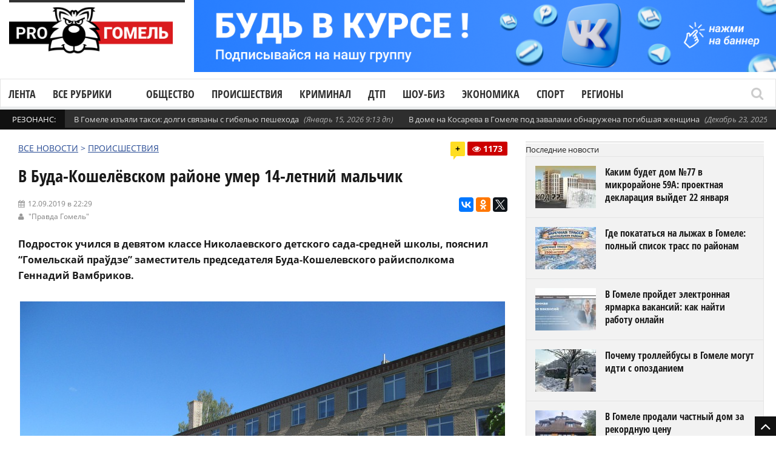

--- FILE ---
content_type: text/html; charset=UTF-8
request_url: https://progomel.by/incidents/2019/09/826989.html
body_size: 23702
content:
<!DOCTYPE html> <!--[if IE 7]><html class="ie ie7" lang="ru-RU"><![endif]--> <!--[if IE 8]><html class="ie ie8" lang="ru-RU"><![endif]--> <!--[if !(IE 7) | !(IE 8)  ]><!--><html lang="ru-RU"><!--<![endif]--><head>  <script>(function(w,d,s,l,i){w[l]=w[l]||[];w[l].push({'gtm.start':
new Date().getTime(),event:'gtm.js'});var f=d.getElementsByTagName(s)[0],
j=d.createElement(s),dl=l!='dataLayer'?'&l='+l:'';j.async=true;j.src=
'https://www.googletagmanager.com/gtm.js?id='+i+dl;f.parentNode.insertBefore(j,f);
})(window,document,'script','dataLayer','GTM-5RQNR8ZW');</script> <meta charset="UTF-8"/><link rel="pingback" href="https://progomel.by/xmlrpc.php"/><link rel="apple-touch-icon" sizes="180x180" href="/apple-touch-icon.png"><link rel="icon" type="image/png" sizes="32x32" href="/favicon-32x32.png"><link rel="icon" type="image/png" sizes="16x16" href="/favicon-16x16.png><link rel="manifest" href="/site.webmanifest"><link rel="mask-icon" href="/safari-pinned-tab.svg" color="#f80000"><meta name="apple-mobile-web-app-title" content="Progomel.by"><meta name="application-name" content="Progomel.by"><meta name="msapplication-TileColor" content="#f80000"><link rel="shortcut icon" href="/favicon.ico" /><meta
name="viewport"
content="width=device-width, initial-scale=1.0, minimum-scale=1.0, maximum-scale=1.0, user-scalable=no"><div id="fb-root"></div> <script type="application/ld+json">{
    "@context": "https://schema.org",
    "@graph": [
        {
            "@type": "Organization",
            "@id": "https://progomel.by/#organization",
            "name": "PRO Гомель | Новости Гомеля",
            "url": "https://progomel.by",
            "logo": {
                "@type": "ImageObject",
                "url": "https://progomel.by/wp-content/uploads/2025/07/icon-112x112.png"
            },
            "sameAs": [
                "https://t.me/GOMELpro",
                "https://vk.com/progomel",
                "https://www.instagram.com/progomel.by/",
                "https://ok.ru/progomel",
                "https://www.facebook.com/progomel/",
                "https://www.tiktok.com/@progomel"
            ]
        },
        {
            "@type": "WebSite",
            "@id": "https://progomel.by/#website",
            "url": "https://progomel.by",
            "name": "PRO Гомель | Новости Гомеля",
            "publisher": {
                "@id": "https://progomel.by/#organization"
            },
            "inLanguage": "ru-RU"
        },
        {
            "@type": "WebPage",
            "@id": "https://progomel.by/incidents/2019/09/826989.html#webpage",
            "url": "https://progomel.by/incidents/2019/09/826989.html",
            "name": "В Буда-Кошелёвском районе умер 14-летний мальчик",
            "description": "Между третьим и четвертым уроком ученик резко почувствовал себя плохо и потерял сознание. Преподаватели оказали подростку первую помощь и вызвали скорую. По дороге в больницу школьник скончался. ",
            "isPartOf": {
                "@id": "https://progomel.by/#website"
            },
            "primaryImageOfPage": {
                "@type": "ImageObject",
                "url": "https://progomel.by/wp-content/uploads/2019/09/Школа.jpg"
            },
            "datePublished": "2019-09-12T22:29:37+03:00",
            "dateModified": "2019-09-12T22:29:37+03:00",
            "inLanguage": "ru-RU"
        },
        {
            "@type": "NewsArticle",
            "@id": "https://progomel.by/incidents/2019/09/826989.html#article",
            "headline": "В Буда-Кошелёвском районе умер 14-летний мальчик",
            "description": "Между третьим и четвертым уроком ученик резко почувствовал себя плохо и потерял сознание. Преподаватели оказали подростку первую помощь и вызвали скорую. По дороге в больницу школьник скончался. ",
            "image": [
                {
                    "@type": "ImageObject",
                    "url": "https://progomel.by/wp-content/uploads/2019/09/Школа.jpg",
                    "width": 1200,
                    "height": 900
                }
            ],
            "datePublished": "2019-09-12T22:29:37+03:00",
            "dateModified": "2019-09-12T22:29:37+03:00",
            "mainEntityOfPage": {
                "@id": "https://progomel.by/incidents/2019/09/826989.html#webpage"
            },
            "publisher": {
                "@id": "https://progomel.by/#organization"
            },
            "author": {
                "@type": "Organization",
                "name": "PRO Гомель | Новости Гомеля",
                "url": "https://progomel.by"
            },
            "inLanguage": "ru-RU"
        },
        {
            "@type": "BreadcrumbList",
            "itemListElement": [
                {
                    "@type": "ListItem",
                    "position": 1,
                    "name": "Главная",
                    "item": "https://progomel.by/"
                },
                {
                    "@type": "ListItem",
                    "position": 2,
                    "name": "В Буда-Кошелёвском районе умер 14-летний мальчик",
                    "item": "https://progomel.by/incidents/2019/09/826989.html"
                }
            ]
        },
        {
            "@type": "LocalBusiness",
            "@id": "https://progomel.by/#localbusiness",
            "name": "PRO Гомель | Новости Гомеля",
            "image": "https://progomel.by/wp-content/uploads/2025/07/icon-112x112.png",
            "url": "https://progomel.by",
            "telephone": "+375445611661",
            "priceRange": "Бесплатно",
            "address": {
                "@type": "PostalAddress",
                "streetAddress": "г. Гомель, Беларусь",
                "addressLocality": "Гомель",
                "addressRegion": "Гомельская область",
                "postalCode": "246000",
                "addressCountry": "BY"
            },
            "sameAs": [
                "https://t.me/GOMELpro",
                "https://vk.com/progomel",
                "https://www.instagram.com/progomel.by/",
                "https://ok.ru/progomel",
                "https://www.facebook.com/progomel/",
                "https://www.tiktok.com/@progomel"
            ]
        }
    ]
}</script> <title>В Буда-Кошелёвском районе умер 14-летний мальчик</title><link rel="stylesheet" href="https://progomel.by/wp-content/cache/min/1/42c3973f1b0d2844a33de2bf223500d5.css" data-minify="1" /><meta name="description" content="Между третьим и четвертым уроком ученик резко почувствовал себя плохо и потерял сознание. Преподаватели оказали подростку первую помощь и вызвали скорую. По дороге в больницу школьник скончался. " /><meta name="robots" content="index, follow, max-snippet:-1, max-image-preview:large, max-video-preview:-1" /><link rel="canonical" href="https://progomel.by/incidents/2019/09/826989.html" /><meta property="og:locale" content="ru_RU" /><meta property="og:type" content="article" /><meta property="og:title" content="В Буда-Кошелёвском районе умер 14-летний мальчик" /><meta property="og:description" content="Между третьим и четвертым уроком ученик резко почувствовал себя плохо и потерял сознание. Преподаватели оказали подростку первую помощь и вызвали скорую. По дороге в больницу школьник скончался. " /><meta property="og:url" content="https://progomel.by/incidents/2019/09/826989.html" /><meta property="og:site_name" content="PRO Гомель | Новости Гомеля — происшествия, события, репортажи" /><meta property="article:publisher" content="https://www.facebook.com/progomel" /><meta property="article:published_time" content="2019-09-12T19:29:37+00:00" /><meta property="og:image" content="https://progomel.by/wp-content/uploads/2019/09/Школа.jpg" /><meta property="og:image:width" content="800" /><meta property="og:image:height" content="600" /><meta name="twitter:card" content="summary" /><meta name="twitter:label1" content="Написано автором"><meta name="twitter:data1" content="admin7"><link rel='dns-prefetch' href='//vk.com' /><link rel='dns-prefetch' href='//yastatic.net' /><link rel='dns-prefetch' href='//www.googletagmanager.com' /><link rel='dns-prefetch' href='//fonts.googleapis.com' /><link rel='dns-prefetch' href='//fonts.gstatic.com' /><link rel='dns-prefetch' href='//mc.yandex.ru' /><link rel='dns-prefetch' href='//www.google-analytics.com' /><link rel='dns-prefetch' href='//www.youtube.com' /><link rel='dns-prefetch' href='//i.ytimg.com' /><link rel='dns-prefetch' href='//telegram.org' /><link rel='dns-prefetch' href='//tiktok.com' /><link rel='dns-prefetch' href='//www.facebook.com' /><link rel='dns-prefetch' href='//connect.facebook.net' /><link rel='dns-prefetch' href='//instagram.com' /><link rel='dns-prefetch' href='//vk.ru' /><link rel="alternate" type="application/rss+xml" title="PRO Гомель | Новости Гомеля — происшествия, события, репортажи &raquo; Лента" href="https://progomel.by/feed" /><link rel="alternate" type="application/rss+xml" title="PRO Гомель | Новости Гомеля — происшествия, события, репортажи &raquo; Лента комментариев" href="https://progomel.by/comments/feed" /><link rel="alternate" type="application/rss+xml" title="PRO Гомель | Новости Гомеля — происшествия, события, репортажи &raquo; Лента комментариев к &laquo;В Буда-Кошелёвском районе умер 14-летний мальчик&raquo;" href="https://progomel.by/incidents/2019/09/826989.html/feed" /><style id='rocket-lazyload-inline-css' type='text/css'>.rll-youtube-player{position:relative;padding-bottom:56.23%;height:0;overflow:hidden;max-width:100%}.rll-youtube-player iframe{position:absolute;top:0;left:0;width:100%;height:100%;z-index:100;background:0 0}.rll-youtube-player img{bottom:0;display:block;left:0;margin:auto;max-width:100%;width:100%;position:absolute;right:0;top:0;border:none;height:auto;cursor:pointer;-webkit-transition:.4s all;-moz-transition:.4s all;transition:.4s all}.rll-youtube-player img:hover{-webkit-filter:brightness(75%)}.rll-youtube-player .play{height:72px;width:72px;left:50%;top:50%;margin-left:-36px;margin-top:-36px;position:absolute;background:url(https://progomel.by/wp-content/plugins/wp-rocket/assets/img/youtube.png) no-repeat;cursor:pointer}</style> <script type='text/javascript' src='https://progomel.by/wp-includes/js/jquery/jquery.js'></script> <script type='text/javascript' src='https://progomel.by/wp-includes/js/jquery/jquery-migrate.min.js' defer></script> <script type='text/javascript'>/* <![CDATA[ */ var gadwpUAEventsData = {"options":{"event_tracking":0,"event_downloads":"zip|mp3*|mpe*g|pdf|docx*|pptx*|xlsx*|rar*","event_bouncerate":0,"aff_tracking":0,"event_affiliates":"\/out\/","hash_tracking":0,"root_domain":"progomel.by","event_timeout":100,"event_precision":0,"event_formsubmit":0,"ga_pagescrolldepth_tracking":1,"ga_with_gtag":0}}; /* ]]> */</script> <script type='text/javascript' src='https://progomel.by/wp-content/plugins/google-analytics-dashboard-for-wp/front/js/tracking-analytics-events.js' defer></script> <script type='text/javascript' src='https://progomel.by/wp-content/plugins/google-analytics-dashboard-for-wp/front/js/tracking-scrolldepth.js' defer></script> <script type='text/javascript'>/* <![CDATA[ */ var mg_ajax = {"ajax_url":"https:\/\/progomel.by\/wp-admin\/admin-ajax.php"}; /* ]]> */</script> <script type='text/javascript' src='https://progomel.by/wp-content/plugins/no-cache-ajax-widgets/js/mg_ajax.js' defer></script> <script type='text/javascript' src='https://progomel.by/wp-content/plugins/no-cache-ajax-widgets/js/mg_social.js' defer></script> <script type='text/javascript'>/* <![CDATA[ */ var ajax_object = {"ajaxurl":"https:\/\/progomel.by\/wp-json\/wpsms\/v1\/newsletter"}; /* ]]> */</script> <script type='text/javascript' src='https://progomel.by/wp-content/plugins/wp-sms/assets/js/script.js' defer></script> <script type='text/javascript' src='https://vk.com/js/api/openapi.js' defer></script>  <script data-no-minify="1" type='text/javascript' src='https://progomel.by/wp-content/cache/busting/1/gtm-1b0eb130a68958d57b0d88b223777a60.js' async></script> <script type='text/javascript'>window.dataLayer = window.dataLayer || [];function gtag(){dataLayer.push(arguments);}
gtag("set","linker",{"domains":["progomel.by"]});
gtag("js", new Date());
gtag("set", "developer_id.dZTNiMT", true);
gtag("config", "GT-K5L8DTPR");
 window._googlesitekit = window._googlesitekit || {}; window._googlesitekit.throttledEvents = []; window._googlesitekit.gtagEvent = (name, data) => { var key = JSON.stringify( { name, data } ); if ( !! window._googlesitekit.throttledEvents[ key ] ) { return; } window._googlesitekit.throttledEvents[ key ] = true; setTimeout( () => { delete window._googlesitekit.throttledEvents[ key ]; }, 5 ); gtag( "event", name, { ...data, event_source: "site-kit" } ); };</script> <link rel='https://api.w.org/' href='https://progomel.by/wp-json/' /><link rel="EditURI" type="application/rsd+xml" title="RSD" href="https://progomel.by/xmlrpc.php?rsd" /><link rel="wlwmanifest" type="application/wlwmanifest+xml" href="https://progomel.by/wp-includes/wlwmanifest.xml" /><meta name="generator" content="WordPress 5.2.23" /><link rel='shortlink' href='https://progomel.by/?p=826989' /><link rel="alternate" type="application/json+oembed" href="https://progomel.by/wp-json/oembed/1.0/embed?url=https%3A%2F%2Fprogomel.by%2Fincidents%2F2019%2F09%2F826989.html" /><link rel="alternate" type="text/xml+oembed" href="https://progomel.by/wp-json/oembed/1.0/embed?url=https%3A%2F%2Fprogomel.by%2Fincidents%2F2019%2F09%2F826989.html&#038;format=xml" /><style type="text/css" media="screen">.g{margin:0;padding:0;overflow:hidden;line-height:1;zoom:1}.g img{height:auto}.g-col{position:relative;float:left}.g-col:first-child{margin-left:0}.g-col:last-child{margin-right:0}.g-1{width:100%;max-width:1050px;height:100%;max-height:130px;margin:0 auto}.g-2{width:100%;max-width:1050px;height:100%;max-height:130px;margin:0 auto}.g-12{margin:0 auto}.g-13{margin:0 auto}@media only screen and (max-width:480px){.g-col,.g-dyn,.g-single{width:100%;margin-left:0;margin-right:0}}</style><meta name="generator" content="Site Kit by Google 1.157.0" /><style type="text/css">.spoiler-head{background:#f1f1f1;border:1px solid #ddd}.spoiler-body{background:#fbfbfb;border-width:0 1px 1px 1px;border-style:solid;border-color:#ddd}</style> <script type='text/javascript'>/* <![CDATA[ */ var taqyeem = {"ajaxurl":"https://progomel.by/wp-admin/admin-ajax.php" , "your_rating":"Your Rating :"}; /* ]]> */</script> <!--[if lte IE 9]><link rel="stylesheet" type="text/css" href="https://progomel.by/wp-content/plugins/js_composer/assets/css/vc_lte_ie9.min.css" media="screen"><![endif]--><link rel="icon" href="https://progomel.by/wp-content/uploads/2025/12/cropped-иконка-на-сайт-32x32.png" sizes="32x32" /><link rel="icon" href="https://progomel.by/wp-content/uploads/2025/12/cropped-иконка-на-сайт-192x192.png" sizes="192x192" /><link rel="apple-touch-icon-precomposed" href="https://progomel.by/wp-content/uploads/2025/12/cropped-иконка-на-сайт-180x180.png" /><meta name="msapplication-TileImage" content="https://progomel.by/wp-content/uploads/2025/12/cropped-иконка-на-сайт-270x270.png" /> <script>(function(i,s,o,g,r,a,m){i['GoogleAnalyticsObject']=r;i[r]=i[r]||function(){
	(i[r].q=i[r].q||[]).push(arguments)},i[r].l=1*new Date();a=s.createElement(o),
	m=s.getElementsByTagName(o)[0];a.async=1;a.src=g;m.parentNode.insertBefore(a,m)
})(window,document,'script','https://progomel.by/wp-content/cache/busting/google-tracking/ga-f7707e932a846eeac5cb7f64004b9a5b.js','ga');
  ga('create', 'UA-29919836-3', 'auto');
  ga('send', 'pageview');</script>  <noscript><style type="text/css">.wpb_animate_when_almost_visible{opacity:1}</style></noscript><noscript><style id="rocket-lazyload-nojs-css">.rll-youtube-player,[data-lazy-src]{display:none!important}</style></noscript>  <script type="text/javascript" >(function(m,e,t,r,i,k,a){m[i]=m[i]||function(){(m[i].a=m[i].a||[]).push(arguments)}; m[i].l=1*new Date();k=e.createElement(t),a=e.getElementsByTagName(t)[0],k.async=1,k.src=r,a.parentNode.insertBefore(k,a)}) (window, document, "script", "https://mc.yandex.ru/metrika/tag.js", "ym"); ym(49355044, "init", { clickmap:true, trackLinks:true, accurateTrackBounce:true });</script> <noscript><div><img src="https://mc.yandex.ru/watch/49355044" style="position:absolute; left:-9999px;" alt="" /></div></noscript>  <script src="https://yastatic.net/pcode/adfox/loader.js" crossorigin="anonymous" defer></script> <meta name="zen-verification" content="NNrIyNfoknVW0lPcbsuxCiZhOBXZckLR7B8PddarJtuPNOB5GfPKEMCujHJMEUXN" />  <script>window.yaContextCb=window.yaContextCb||[]</script> <script src="https://yandex.ru/ads/system/context.js" async></script> </head><bodyclass="post-template-default single single-post postid-826989 single-format-standard wpb-js-composer js-comp-ver-5.7 vc_responsive" itemscope="itemscope" itemtype="https://schema.org/WebPage"><noscript><iframe src="https://www.googletagmanager.com/ns.html?id=GTM-5RQNR8ZW"
height="0" width="0" style="display:none;visibility:hidden"></iframe></noscript><div class="section-wrap
"><div class="header-wrap clearfix"><div class="container containerattis"><div class="header row-fluid clearfix"><div class="mg_ajax_widget" data-text="W2FkX2hlYWRlcl90b3Bd"></div><div class="header-logo span3"> <a href="https://progomel.by"> <span class="line-head"></span> <img
class="logo-img" src="data:image/svg+xml,%3Csvg%20xmlns='http://www.w3.org/2000/svg'%20viewBox='0%200%20320%20120'%3E%3C/svg%3E"
alt="PRO Гомель | Новости Гомеля — происшествия, события, репортажи"
width="320"
height="120"
data-logoretina="https://progomel.by/wp-content/uploads/2025/12/logo.png" data-lazy-src="https://progomel.by/wp-content/uploads/2025/12/logo.png"/><noscript><img
class="logo-img" src="https://progomel.by/wp-content/uploads/2025/12/logo.png"
alt="PRO Гомель | Новости Гомеля — происшествия, события, репортажи"
width="320"
height="120"
data-logoretina="https://progomel.by/wp-content/uploads/2025/12/logo.png"/></noscript> </a></div><div class="header-adds span9"><div class="mg_ajax_widget" data-text="W2FkX2hlYWRlcl0="></div></div></div></div><div class="navigation" data-sticky="no"><div class="container containerattis"><div class="row-fluid"><div class="span12"><nav class="nav-container clearfix" itemscope="itemscope"
itemtype="https://schema.org/SiteNavigationElement"><div class="fm-button"> <span class="fm-bar"></span> <span class="fm-bar"></span> <span class="fm-bar"></span></div><div id="nav-menu-flex" class="nav-wrap flexmenu fm-lg" style="display: none;" data-res="yes"><ul id="main_menu" class="menu"><li id="menu-item-82806" class="menu-item menu-item-type-custom menu-item-object-custom menu-item-82806"><a href="https://progomel.by/materials">Лента</a></li><li id="menu-item-82807" class="menu-item menu-item-type-custom menu-item-object-custom menu-item-has-children menu-item-82807"><a>Все рубрики</a><ul class="sub-menu"><li id="menu-item-82823" class="menu-item menu-item-type-taxonomy menu-item-object-category menu-item-82823"><a href="https://progomel.by/world">В мире</a></li><li id="menu-item-82824" class="menu-item menu-item-type-taxonomy menu-item-object-category menu-item-82824"><a href="https://progomel.by/opinion">Есть мнение</a></li><li id="menu-item-82859" class="menu-item menu-item-type-taxonomy menu-item-object-category menu-item-has-children menu-item-82859"><a href="https://progomel.by/society">Общество</a><ul class="sub-menu"><li id="menu-item-82832" class="menu-item menu-item-type-taxonomy menu-item-object-category menu-item-82832"><a href="https://progomel.by/society/poster">Афиша</a></li><li id="menu-item-82833" class="menu-item menu-item-type-taxonomy menu-item-object-category menu-item-82833"><a href="https://progomel.by/society/charity">Благотворительность</a></li><li id="menu-item-82834" class="menu-item menu-item-type-taxonomy menu-item-object-category menu-item-82834"><a href="https://progomel.by/society/beautification">Благоустройство</a></li><li id="menu-item-82835" class="menu-item menu-item-type-taxonomy menu-item-object-category menu-item-82835"><a href="https://progomel.by/society/life">Вопросы быта</a></li><li id="menu-item-82836" class="menu-item menu-item-type-taxonomy menu-item-object-category menu-item-82836"><a href="https://progomel.by/society/spirituality">Духовность</a></li><li id="menu-item-82837" class="menu-item menu-item-type-taxonomy menu-item-object-category menu-item-82837"><a href="https://progomel.by/society/food">Еда</a></li><li id="menu-item-82838" class="menu-item menu-item-type-taxonomy menu-item-object-category menu-item-82838"><a href="https://progomel.by/society/animals">Животные</a></li><li id="menu-item-82839" class="menu-item menu-item-type-taxonomy menu-item-object-category menu-item-82839"><a href="https://progomel.by/society/laworder">Закон и порядок</a></li><li id="menu-item-82840" class="menu-item menu-item-type-taxonomy menu-item-object-category menu-item-82840"><a href="https://progomel.by/society/health">Здоровье и красота</a></li><li id="menu-item-82841" class="menu-item menu-item-type-taxonomy menu-item-object-category menu-item-82841"><a href="https://progomel.by/society/art">Искусство</a></li><li id="menu-item-82842" class="menu-item menu-item-type-taxonomy menu-item-object-category menu-item-82842"><a href="https://progomel.by/society/history">История</a></li><li id="menu-item-82843" class="menu-item menu-item-type-taxonomy menu-item-object-category menu-item-82843"><a href="https://progomel.by/society/kaleidoscope">Калейдоскоп</a></li><li id="menu-item-82844" class="menu-item menu-item-type-taxonomy menu-item-object-category menu-item-82844"><a href="https://progomel.by/society/culture">Культура</a></li><li id="menu-item-82845" class="menu-item menu-item-type-taxonomy menu-item-object-category menu-item-82845"><a href="https://progomel.by/society/people">Люди</a></li><li id="menu-item-82860" class="menu-item menu-item-type-taxonomy menu-item-object-category menu-item-82860"><a href="https://progomel.by/society/education">Образование</a></li><li id="menu-item-82861" class="menu-item menu-item-type-taxonomy menu-item-object-category menu-item-82861"><a href="https://progomel.by/society/weather">Погода</a></li><li id="menu-item-82862" class="menu-item menu-item-type-taxonomy menu-item-object-category menu-item-82862"><a href="https://progomel.by/society/politics">Политика</a></li><li id="menu-item-82863" class="menu-item menu-item-type-taxonomy menu-item-object-category menu-item-82863"><a href="https://progomel.by/society/travels">Путешествия и отдых</a></li><li id="menu-item-85987" class="menu-item menu-item-type-taxonomy menu-item-object-category menu-item-85987"><a href="https://progomel.by/society/sex">Секс и отношения</a></li><li id="menu-item-82864" class="menu-item menu-item-type-taxonomy menu-item-object-category menu-item-82864"><a href="https://progomel.by/society/ecology">Экология</a></li></ul></li><li id="menu-item-82865" class="menu-item menu-item-type-taxonomy menu-item-object-category current-post-ancestor current-menu-parent current-post-parent menu-item-82865"><a href="https://progomel.by/incidents">Происшествия</a></li><li id="menu-item-82825" class="menu-item menu-item-type-taxonomy menu-item-object-category menu-item-82825"><a href="https://progomel.by/criminal">Криминал</a></li><li id="menu-item-82880" class="menu-item menu-item-type-taxonomy menu-item-object-category menu-item-82880"><a href="https://progomel.by/fashion">Шоу-биз</a></li><li id="menu-item-82881" class="menu-item menu-item-type-taxonomy menu-item-object-category menu-item-has-children menu-item-82881"><a href="https://progomel.by/economy">Экономика</a><ul class="sub-menu"><li id="menu-item-82851" class="menu-item menu-item-type-taxonomy menu-item-object-category menu-item-82851"><a href="https://progomel.by/economy/business">Бизнес</a></li><li id="menu-item-82852" class="menu-item menu-item-type-taxonomy menu-item-object-category menu-item-82852"><a href="https://progomel.by/economy/pay">Зарплата</a></li><li id="menu-item-82853" class="menu-item menu-item-type-taxonomy menu-item-object-category menu-item-82853"><a href="https://progomel.by/economy/taxes">Налоги и тарифы</a></li><li id="menu-item-82854" class="menu-item menu-item-type-taxonomy menu-item-object-category menu-item-82854"><a href="https://progomel.by/economy/realty">Недвижимость</a></li><li id="menu-item-82882" class="menu-item menu-item-type-taxonomy menu-item-object-category menu-item-82882"><a href="https://progomel.by/economy/industry">Промышленность</a></li><li id="menu-item-82883" class="menu-item menu-item-type-taxonomy menu-item-object-category menu-item-82883"><a href="https://progomel.by/economy/work">Работа и занятость</a></li><li id="menu-item-82884" class="menu-item menu-item-type-taxonomy menu-item-object-category menu-item-82884"><a href="https://progomel.by/economy/agriculture">Сельское хозяйство</a></li><li id="menu-item-82885" class="menu-item menu-item-type-taxonomy menu-item-object-category menu-item-82885"><a href="https://progomel.by/economy/services-economy">Сфера услуг</a></li><li id="menu-item-82886" class="menu-item menu-item-type-taxonomy menu-item-object-category menu-item-82886"><a href="https://progomel.by/economy/trade">Торговля</a></li><li id="menu-item-82887" class="menu-item menu-item-type-taxonomy menu-item-object-category menu-item-82887"><a href="https://progomel.by/economy/finances">Финансы</a></li></ul></li><li id="menu-item-82811" class="menu-item menu-item-type-taxonomy menu-item-object-category menu-item-has-children menu-item-82811"><a href="https://progomel.by/auto">Авто</a><ul class="sub-menu"><li id="menu-item-82812" class="menu-item menu-item-type-taxonomy menu-item-object-category menu-item-82812"><a href="https://progomel.by/auto/mycar">Авто моё</a></li><li id="menu-item-82813" class="menu-item menu-item-type-taxonomy menu-item-object-category menu-item-82813"><a href="https://progomel.by/auto/autocrime">Автокриминал</a></li><li id="menu-item-82814" class="menu-item menu-item-type-taxonomy menu-item-object-category menu-item-82814"><a href="https://progomel.by/auto/caraccident">Автопроисшествия</a></li><li id="menu-item-82815" class="menu-item menu-item-type-taxonomy menu-item-object-category menu-item-82815"><a href="https://progomel.by/auto/velo">Вело</a></li><li id="menu-item-82816" class="menu-item menu-item-type-taxonomy menu-item-object-category menu-item-82816"><a href="https://progomel.by/auto/roadpolice">ГАИ</a></li><li id="menu-item-82817" class="menu-item menu-item-type-taxonomy menu-item-object-category menu-item-82817"><a href="https://progomel.by/auto/road">Дорожная обстановка</a></li><li id="menu-item-82818" class="menu-item menu-item-type-taxonomy menu-item-object-category menu-item-82818"><a href="https://progomel.by/auto/crash">ДТП</a></li><li id="menu-item-82819" class="menu-item menu-item-type-taxonomy menu-item-object-category menu-item-82819"><a href="https://progomel.by/auto/currencies">Курьёзы</a></li><li id="menu-item-82820" class="menu-item menu-item-type-taxonomy menu-item-object-category menu-item-82820"><a href="https://progomel.by/auto/moto">Мото</a></li><li id="menu-item-82821" class="menu-item menu-item-type-taxonomy menu-item-object-category menu-item-82821"><a href="https://progomel.by/auto/pdd">Нюансы ПДД</a></li><li id="menu-item-82888" class="menu-item menu-item-type-taxonomy menu-item-object-category menu-item-82888"><a href="https://progomel.by/auto/transport">Общественный транспорт</a></li><li id="menu-item-82889" class="menu-item menu-item-type-taxonomy menu-item-object-category menu-item-82889"><a href="https://progomel.by/auto/presentation">Презентация</a></li><li id="menu-item-82890" class="menu-item menu-item-type-taxonomy menu-item-object-category menu-item-82890"><a href="https://progomel.by/auto/drive">Тест-драйв</a></li></ul></li><li id="menu-item-82868" class="menu-item menu-item-type-taxonomy menu-item-object-category menu-item-has-children menu-item-82868"><a href="https://progomel.by/sport">Спорт</a><ul class="sub-menu"><li id="menu-item-82846" class="menu-item menu-item-type-taxonomy menu-item-object-category menu-item-82846"><a href="https://progomel.by/sport/basketball">Баскетбол</a></li><li id="menu-item-82847" class="menu-item menu-item-type-taxonomy menu-item-object-category menu-item-82847"><a href="https://progomel.by/sport/cycling">Велоспорт</a></li><li id="menu-item-82848" class="menu-item menu-item-type-taxonomy menu-item-object-category menu-item-82848"><a href="https://progomel.by/sport/volleyball">Волейбол</a></li><li id="menu-item-82849" class="menu-item menu-item-type-taxonomy menu-item-object-category menu-item-82849"><a href="https://progomel.by/sport/martialarts">Единоборства</a></li><li id="menu-item-82850" class="menu-item menu-item-type-taxonomy menu-item-object-category menu-item-82850"><a href="https://progomel.by/sport/go">ЗОЖ</a></li><li id="menu-item-82869" class="menu-item menu-item-type-taxonomy menu-item-object-category menu-item-82869"><a href="https://progomel.by/sport/swimming">Плавание</a></li><li id="menu-item-82870" class="menu-item menu-item-type-taxonomy menu-item-object-category menu-item-82870"><a href="https://progomel.by/sport/powersports">Силовые виды</a></li><li id="menu-item-82871" class="menu-item menu-item-type-taxonomy menu-item-object-category menu-item-82871"><a href="https://progomel.by/sport/competition">Соревнования</a></li><li id="menu-item-82872" class="menu-item menu-item-type-taxonomy menu-item-object-category menu-item-82872"><a href="https://progomel.by/sport/sportdigest">Спорт-дайджест</a></li><li id="menu-item-82873" class="menu-item menu-item-type-taxonomy menu-item-object-category menu-item-82873"><a href="https://progomel.by/sport/shooting">Стрельба</a></li><li id="menu-item-82874" class="menu-item menu-item-type-taxonomy menu-item-object-category menu-item-82874"><a href="https://progomel.by/sport/weightlifting">Тяжелая атлетика</a></li><li id="menu-item-82875" class="menu-item menu-item-type-taxonomy menu-item-object-category menu-item-82875"><a href="https://progomel.by/sport/football">Футбол</a></li><li id="menu-item-82876" class="menu-item menu-item-type-taxonomy menu-item-object-category menu-item-82876"><a href="https://progomel.by/sport/hockey">Хоккей</a></li></ul></li><li id="menu-item-82877" class="menu-item menu-item-type-taxonomy menu-item-object-category menu-item-has-children menu-item-82877"><a href="https://progomel.by/tech">Технологии</a><ul class="sub-menu"><li id="menu-item-82827" class="menu-item menu-item-type-taxonomy menu-item-object-category menu-item-82827"><a href="https://progomel.by/tech/it">IT</a></li><li id="menu-item-82828" class="menu-item menu-item-type-taxonomy menu-item-object-category menu-item-82828"><a href="https://progomel.by/tech/gadgets">Гаджеты</a></li><li id="menu-item-82829" class="menu-item menu-item-type-taxonomy menu-item-object-category menu-item-82829"><a href="https://progomel.by/tech/game">Игры</a></li><li id="menu-item-82830" class="menu-item menu-item-type-taxonomy menu-item-object-category menu-item-82830"><a href="https://progomel.by/tech/movies">Кино</a></li><li id="menu-item-82831" class="menu-item menu-item-type-taxonomy menu-item-object-category menu-item-82831"><a href="https://progomel.by/tech/space">Космос</a></li><li id="menu-item-775459" class="menu-item menu-item-type-taxonomy menu-item-object-category menu-item-775459"><a href="https://progomel.by/tech/ufo">Необъяснимое</a></li><li id="menu-item-82878" class="menu-item menu-item-type-taxonomy menu-item-object-category menu-item-82878"><a href="https://progomel.by/tech/review">Обзоры</a></li><li id="menu-item-82879" class="menu-item menu-item-type-taxonomy menu-item-object-category menu-item-82879"><a href="https://progomel.by/tech/fun">Фан</a></li></ul></li><li id="menu-item-82866" class="menu-item menu-item-type-taxonomy menu-item-object-category menu-item-has-children menu-item-82866"><a href="https://progomel.by/services">Службы</a><ul class="sub-menu"><li id="menu-item-82856" class="menu-item menu-item-type-taxonomy menu-item-object-category menu-item-82856"><a href="https://progomel.by/services/communal">ЖКХ</a></li><li id="menu-item-82867" class="menu-item menu-item-type-taxonomy menu-item-object-category menu-item-82867"><a href="https://progomel.by/services/sk">СК</a></li><li id="menu-item-82857" class="menu-item menu-item-type-taxonomy menu-item-object-category menu-item-82857"><a href="https://progomel.by/services/mia">МВД</a></li><li id="menu-item-82855" class="menu-item menu-item-type-taxonomy menu-item-object-category menu-item-82855"><a href="https://progomel.by/services/gai">ГАИ</a></li><li id="menu-item-82858" class="menu-item menu-item-type-taxonomy menu-item-object-category menu-item-82858"><a href="https://progomel.by/services/emergency">МЧС</a></li></ul></li><li id="menu-item-82826" class="menu-item menu-item-type-taxonomy menu-item-object-category menu-item-82826"><a href="https://progomel.by/companynews">Новости компаний</a></li></ul></li><li id="menu-item-82902" class="menu-item menu-item-type-taxonomy menu-item-object-category menu-item-82902"><a href="https://progomel.by/society">Общество</a></li><li id="menu-item-82908" class="menu-item menu-item-type-taxonomy menu-item-object-category current-post-ancestor current-menu-parent current-post-parent menu-item-82908"><a href="https://progomel.by/incidents">Происшествия</a></li><li id="menu-item-82907" class="menu-item menu-item-type-taxonomy menu-item-object-category menu-item-82907"><a href="https://progomel.by/criminal">Криминал</a></li><li id="menu-item-82909" class="menu-item menu-item-type-taxonomy menu-item-object-category menu-item-82909"><a href="https://progomel.by/auto/crash">ДТП</a></li><li id="menu-item-82903" class="menu-item menu-item-type-taxonomy menu-item-object-category menu-item-82903"><a href="https://progomel.by/fashion">Шоу-биз</a></li><li id="menu-item-82904" class="menu-item menu-item-type-taxonomy menu-item-object-category menu-item-82904"><a href="https://progomel.by/economy">Экономика</a></li><li id="menu-item-82910" class="menu-item menu-item-type-taxonomy menu-item-object-category menu-item-82910"><a href="https://progomel.by/sport">Спорт</a></li><li id="menu-item-82808" class="menu-item menu-item-type-custom menu-item-object-custom menu-item-has-children menu-item-82808"><a>Регионы</a><ul class="sub-menu"><li id="menu-item-82891" class="menu-item menu-item-type-custom menu-item-object-custom menu-item-82891"><a href="https://progomel.by/tag/gomel">Гомель</a></li><li id="menu-item-82892" class="menu-item menu-item-type-custom menu-item-object-custom menu-item-82892"><a href="https://progomel.by/tag/gomelregion">Гомельский район</a></li><li id="menu-item-82893" class="menu-item menu-item-type-custom menu-item-object-custom menu-item-82893"><a href="https://progomel.by/tag/mozyr">Мозырь и Мозырский район</a></li><li id="menu-item-82894" class="menu-item menu-item-type-custom menu-item-object-custom menu-item-82894"><a href="https://progomel.by/tag/rechitsa">Речица и Речицкий район</a></li><li id="menu-item-82895" class="menu-item menu-item-type-custom menu-item-object-custom menu-item-82895"><a href="https://progomel.by/tag/zhlobin">Жлобин и Жлобинский район</a></li><li id="menu-item-82896" class="menu-item menu-item-type-custom menu-item-object-custom menu-item-82896"><a href="https://progomel.by/tag/svetlogorsk">Светлогорск и Светлогорский район</a></li><li id="menu-item-82897" class="menu-item menu-item-type-custom menu-item-object-custom menu-item-82897"><a href="https://progomel.by/tag/kalinkovichi">Калинковичи и Калинковичский район</a></li><li id="menu-item-82898" class="menu-item menu-item-type-custom menu-item-object-custom menu-item-82898"><a href="https://progomel.by/tag/rogachev">Рогачев и Рогачевский район</a></li><li id="menu-item-82899" class="menu-item menu-item-type-custom menu-item-object-custom menu-item-82899"><a href="https://progomel.by/tag/zhitkovichi">Житковичи и Житковичский район</a></li><li id="menu-item-82900" class="menu-item menu-item-type-custom menu-item-object-custom menu-item-82900"><a href="https://progomel.by/tag/dobrush">Добруш и Добрушский район</a></li><li id="menu-item-82901" class="menu-item menu-item-type-custom menu-item-object-custom menu-item-82901"><a href="https://progomel.by/regions">Все районы</a></li></ul></li></ul></div><a href="" class="headersearch-button"><i class="icon-search"></i></a><div class="headersearch"> <i class="icon-search bg"></i><div class="search-box"><form action="https://progomel.by" method="GET"> <input type="text" name="s" id="s" value="Введите поисковый запрос и нажмите ENTER" placeholder="Введите поисковый запрос и нажмите ENTER" /></form></div></div></nav></div></div></div></div> <script>document.addEventListener("DOMContentLoaded", function(){
			var navmenu=document.getElementById('nav-menu-flex');
			if(window.innerWidth<980) {
				navmenu.classList.remove('fm-lg');
				navmenu.classList.add('fm-sm');
			}
			navmenu.style.removeProperty('display');
			});</script> <div class="headlinenews"><div class="container containerattis"><div class="row-fluid"><div class="span12"><div class="ticker-wrap clearfix"> <span class="titleticker"> Резонанс: </span><div class="ticker_container"><div class="marquee-wrapper"><div class="marquee" id="marquee"><div class="marquee-list"> <a href="https://progomel.by/auto/caraccident/2026/01/935837.html">В Гомеле изъяли такси: долги связаны с гибелью пешехода</a> <span>&#40;Январь 15, 2026 9:13 дп&#41;</span></div><div class="marquee-list"> <a href="https://progomel.by/incidents/2025/12/935116.html">В доме на Косарева в Гомеле под завалами обнаружена погибшая женщина</a> <span>&#40;Декабрь 23, 2025 2:44 пп&#41;</span></div><div class="marquee-list"> <a href="https://progomel.by/economy/realty/2025/12/935099.html">В Гомеле разбирают верхние этажи на Косарева после ЧП с газом</a> <span>&#40;Декабрь 22, 2025 5:35 пп&#41;</span></div><div class="marquee-list"> <a href="https://progomel.by/incidents/2025/12/934945.html">ЧП в Гомеле на улице Косарева: что известно к концу дня</a> <span>&#40;Декабрь 17, 2025 10:19 пп&#41;</span></div><div class="marquee-list"> <a href="https://progomel.by/incidents/2025/12/934930.html">В Гомеле обрушились плиты в жилом доме: спасатели продолжают работу</a> <span>&#40;Декабрь 17, 2025 3:59 пп&#41;</span></div></div></div></div></div></div></div></div></div></div> <script type="text/javascript">new Image().src = "//counter.yadro.ru/hit?r"+escape(document.referrer)+((typeof(screen)=="undefined")?"":";s"+screen.width+"*"+screen.height+"*"+(screen.colorDepth?screen.colorDepth:screen.pixelDepth))+";u"+escape(document.URL)+";h"+escape(document.title.substring(0,150))+";"+Math.random();</script><div class="container p-top" itemprop="mainContentOfPage" itemscope itemtype="https://schema.org/WebPageElement"
</div><div class="row-fluid"><div id="post-826989" class="span8 single-page post-826989 post type-post status-publish format-standard hentry category-resonanse category-incidents tag-buda-koshelevo"><div class="block-title2 clearfix brcroot"><div id="brcumbs"><span id="breadcrumbs" class="bread"><span><span><a href="https://progomel.by/materials">Все новости</a> &gt; <span><a href="https://progomel.by/incidents">Происшествия</a></span></span></div><div class="single-navs"><a class="comment-block" href="https://progomel.by/incidents/2019/09/826989.html#llc_comments"> <span class="text-link"> + </span> </a><div class="view-block" data-bpv-post="826989"> <i class="icon-eye-open"></i></div></div></div><div class="single-title entry-title clearfix"><h1 itemprop="headline"> В Буда-Кошелёвском районе умер 14-летний мальчик</h1></div><div class="hide-element"> <span rel="author" class="vcard author"><span class="fn">admin7</span></span> <time itemprop="dateCreated" class="meta-date updated"  datetime="2019-09-12T22:29:37+00:00">Сен 12, 2019</time></div><div class="single-meta clearfix"><div class="publ_inf"><div class="date"><i class="icon-calendar"></i>12.09.2019							&#1074; 22:29</div><div class="author"><i class="icon-user"></i> <a href="https://gp.by/category/news/society/news202457.html" target="_blank">"Правда Гомель"</a></div></div><div class="ya-share2 soc" data-services="vkontakte,facebook,odnoklassniki,twitter"></div></div><div class="single-content clearfix"><div class="entry-content clearfix" itemprop="text"><p><strong>Подросток учился в девятом классе Николаевского детского сада-средней школы, пояснил &#8220;Гомельскай праўдзе&#8221; заместитель председателя Буда-Кошелевского райисполкома Геннадий Вамбриков.</strong></p><p><img class="aligncenter size-full wp-image-826990" src="data:image/svg+xml,%3Csvg%20xmlns='http://www.w3.org/2000/svg'%20viewBox='0%200%20800%20600'%3E%3C/svg%3E" alt="" width="800" height="600" data-lazy-src="https://progomel.by/wp-content/uploads/2019/09/Школа.jpg" /><noscript><img class="aligncenter size-full wp-image-826990" src="https://progomel.by/wp-content/uploads/2019/09/Школа.jpg" alt="" width="800" height="600" /></noscript></p><p>Сегодня, 12 сентября, поступил звонок в скорую помощь, медики приехали, но спасти ребенка не успели. По предварительной информации, мальчику 2005 года рождения стало плохо во время перемены.</p><p>Как <a href="http://www.budakosh.by/2019/09/%D0%B2-%D0%BD%D0%B8%D0%BA%D0%BE%D0%BB%D0%B0%D0%B5%D0%B2%D1%81%D0%BA%D0%BE%D0%B9-%D1%81%D1%80%D0%B5%D0%B4%D0%BD%D0%B5%D0%B9-%D1%88%D0%BA%D0%BE%D0%BB%D0%B5-%D1%81%D0%BA%D0%BE%D0%BD%D1%87%D0%B0%D0%BB/">отмечает</a> районная газета &#8220;Авангард&#8221;, между третьим и четвертым уроком ученик резко почувствовал себя плохо и потерял сознание. Преподаватели оказали подростку первую помощь и вызвали скорую. По дороге в больницу школьник скончался. </p><div class="g g-12"><div class="g-single a-22"><div style="width:100%; overflow:hidden; padding:0 0 20px 0;"><div id="yandex_rtb_R-A-16037166-1"></div> <script>window.yaContextCb.push(() => {
    Ya.Context.AdvManager.render({
        "blockId": "R-A-16037166-1",
        "renderTo": "yandex_rtb_R-A-16037166-1"
    })
})</script></div></div></div><p>В Telegram-канале СК Беларуси сообщается, что следственно-оперативная группа провела осмотр места происшествия с участием специалистов ГКСЭ. Совместно с милицией опрашиваются администрация, учителя, школьники, медицинские работники. Устанавливаются очевидцы и обстоятельства трагедии. Для установления точной причины смерти подростка назначена судебно-медицинская экспертиза.</p></div></div><div class="single-tags-share clearfix"><div class="single-tags"><h5>Метки:</h5><span
class="tags"> <a href="https://progomel.by/tag/buda-koshelevo" rel="tag">Буда-Кошелёво и Буда-Кошелёвский район</a></span></div><div class="single-share"><div class="item-share"><div class="fb-like"
data-href="https://progomel.by/incidents/2019/09/826989.html" data-layout="button_count"
data-action="recommend" data-size="small" data-show-faces="true"
data-share="false"></div></div><div class="item-share"><div id="ok_shareWidget"></div></div><div class="item-share"><div id="vk_like" style="clear:none !important; float: left !important; "></div></div></div></div><div class="related-posts magazine1"><div class="block-title"><h4>Читайте также:</h4></div><div class="magazine row-fluid"><div class="span6 clearfix"><div class="post-936064 big-post"><div class="mediaholder medium"><a href="https://progomel.by/auto/crash/2026/01/936064.html" title=""><img width="440" height="250" src="data:image/svg+xml,%3Csvg%20xmlns='http://www.w3.org/2000/svg'%20viewBox='0%200%20440%20250'%3E%3C/svg%3E" class="attachment-mediaholder-medium size-mediaholder-medium wp-post-image" alt="ДТП в Речице: водитель не справилась с управлением" data-lazy-src="https://progomel.by/wp-content/uploads/2026/01/photo_2026-01-20_09-59-44-440x250.jpg" /><noscript><img width="440" height="250" src="https://progomel.by/wp-content/uploads/2026/01/photo_2026-01-20_09-59-44-440x250.jpg" class="attachment-mediaholder-medium size-mediaholder-medium wp-post-image" alt="ДТП в Речице: водитель не справилась с управлением" /></noscript></a></div><div class="detailholder medium"><h3><a href="https://progomel.by/auto/crash/2026/01/936064.html" title="В Гомеле и Речице зафиксированы ДТП: есть пострадавшие">В Гомеле и Речице зафиксированы ДТП: есть пострадавшие</a></h3><div class="detailmeta"><span class="time"><i class="icon-calendar"></i>20 января в 16:59</span><span class="comments"><i class="icon-comments"></i><a href="https://progomel.by/auto/crash/2026/01/936064.html#llc_comments">+</a></span></div></div></div></div><div class="span6 clearfix"><div class="post-935983 small-post first second"><div class="mediaholder small"><a href="https://progomel.by/incidents/2026/01/935983.html" title=""><img width="100" height="70" src="data:image/svg+xml,%3Csvg%20xmlns='http://www.w3.org/2000/svg'%20viewBox='0%200%20100%2070'%3E%3C/svg%3E" class="attachment-mediaholder-small size-mediaholder-small wp-post-image" alt="Трагический пожар в Гомеле: в квартире девятиэтажки погиб мужчина" data-lazy-src="https://progomel.by/wp-content/uploads/2026/01/5433663405526028087-100x70.jpg" /><noscript><img width="100" height="70" src="https://progomel.by/wp-content/uploads/2026/01/5433663405526028087-100x70.jpg" class="attachment-mediaholder-small size-mediaholder-small wp-post-image" alt="Трагический пожар в Гомеле: в квартире девятиэтажки погиб мужчина" /></noscript></a></div><div class="detailholder small"><h3><a href="https://progomel.by/incidents/2026/01/935983.html" title="Трагический пожар в Гомеле: в квартире девятиэтажки погиб мужчина">Трагический пожар в Гомеле: в квартире девятиэтажки погиб мужчина</a></h3><div class="detailmeta"><span class="time">18 января в 22:51</span></div></div></div></div><div class="span6 clearfix"><div class="post-935944 small-post"><div class="mediaholder small"><a href="https://progomel.by/incidents/2026/01/935944.html" title=""><img width="100" height="70" src="data:image/svg+xml,%3Csvg%20xmlns='http://www.w3.org/2000/svg'%20viewBox='0%200%20100%2070'%3E%3C/svg%3E" class="attachment-mediaholder-small size-mediaholder-small wp-post-image" alt="Пожар уничтожил кровлю дома культуры в Калинковичском районе" data-lazy-src="https://progomel.by/wp-content/uploads/2026/01/5429406495935237906-1-100x70.jpg" /><noscript><img width="100" height="70" src="https://progomel.by/wp-content/uploads/2026/01/5429406495935237906-1-100x70.jpg" class="attachment-mediaholder-small size-mediaholder-small wp-post-image" alt="Пожар уничтожил кровлю дома культуры в Калинковичском районе" /></noscript></a></div><div class="detailholder small"><h3><a href="https://progomel.by/incidents/2026/01/935944.html" title="Пожар уничтожил кровлю дома культуры в Калинковичском районе">Пожар уничтожил кровлю дома культуры в Калинковичском районе</a></h3><div class="detailmeta"><span class="time">18 января в 03:03</span></div></div></div></div><div class="span6 clearfix"><div class="post-935912 small-post last"><div class="mediaholder small"><a href="https://progomel.by/auto/crash/2026/01/935912.html" title=""><img width="100" height="70" src="data:image/svg+xml,%3Csvg%20xmlns='http://www.w3.org/2000/svg'%20viewBox='0%200%20100%2070'%3E%3C/svg%3E" class="attachment-mediaholder-small size-mediaholder-small wp-post-image" alt="Столкновение с такси: пострадала пассажирка" data-lazy-src="https://progomel.by/wp-content/uploads/2026/01/photo_2026-01-16_10-48-08-100x70.jpg" /><noscript><img width="100" height="70" src="https://progomel.by/wp-content/uploads/2026/01/photo_2026-01-16_10-48-08-100x70.jpg" class="attachment-mediaholder-small size-mediaholder-small wp-post-image" alt="Столкновение с такси: пострадала пассажирка" /></noscript></a></div><div class="detailholder small"><h3><a href="https://progomel.by/auto/crash/2026/01/935912.html" title="В Гомеле и районе — два серьёзных ДТП: ГАИ ищет очевидцев">В Гомеле и районе — два серьёзных ДТП: ГАИ ищет очевидцев</a></h3><div class="detailmeta"><span class="time">16 января в 15:11</span></div></div></div></div></div></div><div class="single-comments clearfix"> <input type="hidden" name="llc_ajax_url" id="llc_ajax_url" value="https://progomel.by/wp-admin/admin-ajax.php"/> <input type="hidden" name="llc_post_id" id="llc_post_id" value="826989"/><div id="llc_comments"><div style="text-align: center;"><div id="llc-comments-loader" style="display: none;"> <img src="data:image/svg+xml,%3Csvg%20xmlns='http://www.w3.org/2000/svg'%20viewBox='0%200%200%200'%3E%3C/svg%3E" data-lazy-src="[data-uri]"><noscript><img src="[data-uri]"></noscript></div></div></div></div></div><div class="sidebar span4"><div id="tabber-tab-2" class=" h-ni w-nt widget widget_tabber-tab"><div class="tabber-widget"><ul class="etabs"></ul><div id="posts-widget-2" class=" h-ni w-nt st-tab"><a href="#" class="tab">Последние новости</a><div class="widget-block"><div class="small-post first clearfix"><div class="mediaholder small"><a href="https://progomel.by/economy/realty/2026/01/936118.html" title=""><img width="100" height="70" src="data:image/svg+xml,%3Csvg%20xmlns='http://www.w3.org/2000/svg'%20viewBox='0%200%20100%2070'%3E%3C/svg%3E" class="attachment-mediaholder-small size-mediaholder-small wp-post-image" alt="Проектная декларация дома №77 в микрорайоне 59А выйдет 22 января" data-lazy-src="https://progomel.by/wp-content/uploads/2026/01/сыр-1-1-100x70.jpg" /><noscript><img width="100" height="70" src="https://progomel.by/wp-content/uploads/2026/01/сыр-1-1-100x70.jpg" class="attachment-mediaholder-small size-mediaholder-small wp-post-image" alt="Проектная декларация дома №77 в микрорайоне 59А выйдет 22 января" /></noscript></a></div><div class="detailholder small"><h3><a href="https://progomel.by/economy/realty/2026/01/936118.html" title="Каким будет дом №77 в микрорайоне 59А: проектная декларация выйдет 22 января">Каким будет дом №77 в микрорайоне 59А: проектная декларация выйдет 22 января</a></h3><div class="detailmeta"><p></p></div></div></div><div class="small-post clearfix"><div class="mediaholder small"><a href="https://progomel.by/society/2026/01/936112.html" title=""><img width="100" height="70" src="data:image/svg+xml,%3Csvg%20xmlns='http://www.w3.org/2000/svg'%20viewBox='0%200%20100%2070'%3E%3C/svg%3E" class="attachment-mediaholder-small size-mediaholder-small wp-post-image" alt="Где покататься на лыжах в Гомеле: полный список трасс по районам" data-lazy-src="https://progomel.by/wp-content/uploads/2026/01/Airbrush-IMAGE-ENHANCER-1769008407044-1769008407044-1-100x70.jpg" /><noscript><img width="100" height="70" src="https://progomel.by/wp-content/uploads/2026/01/Airbrush-IMAGE-ENHANCER-1769008407044-1769008407044-1-100x70.jpg" class="attachment-mediaholder-small size-mediaholder-small wp-post-image" alt="Где покататься на лыжах в Гомеле: полный список трасс по районам" /></noscript></a></div><div class="detailholder small"><h3><a href="https://progomel.by/society/2026/01/936112.html" title="Где покататься на лыжах в Гомеле: полный список трасс по районам">Где покататься на лыжах в Гомеле: полный список трасс по районам</a></h3><div class="detailmeta"><p></p></div></div></div><div class="small-post clearfix"><div class="mediaholder small"><a href="https://progomel.by/economy/work/2026/01/936109.html" title=""><img width="100" height="70" src="data:image/svg+xml,%3Csvg%20xmlns='http://www.w3.org/2000/svg'%20viewBox='0%200%20100%2070'%3E%3C/svg%3E" class="attachment-mediaholder-small size-mediaholder-small wp-post-image" alt="В Гомеле пройдет электронная ярмарка вакансий: как найти работу онлайн" data-lazy-src="https://progomel.by/wp-content/uploads/2026/01/вкансии-100x70.jpg" /><noscript><img width="100" height="70" src="https://progomel.by/wp-content/uploads/2026/01/вкансии-100x70.jpg" class="attachment-mediaholder-small size-mediaholder-small wp-post-image" alt="В Гомеле пройдет электронная ярмарка вакансий: как найти работу онлайн" /></noscript></a></div><div class="detailholder small"><h3><a href="https://progomel.by/economy/work/2026/01/936109.html" title="В Гомеле пройдет электронная ярмарка вакансий: как найти работу онлайн">В Гомеле пройдет электронная ярмарка вакансий: как найти работу онлайн</a></h3><div class="detailmeta"><p></p></div></div></div><div class="small-post clearfix"><div class="mediaholder small"><a href="https://progomel.by/auto/transport/2026/01/936106.html" title=""><img width="100" height="70" src="data:image/svg+xml,%3Csvg%20xmlns='http://www.w3.org/2000/svg'%20viewBox='0%200%20100%2070'%3E%3C/svg%3E" class="attachment-mediaholder-small size-mediaholder-small wp-post-image" alt="Жители Гомеля в последние часы обратили внимание на сбои в графике движения троллейбусов. Причина задержек получила официальное подтверждение." data-lazy-src="https://progomel.by/wp-content/uploads/2026/01/photo_2026-01-21_14-18-52-100x70.jpg" /><noscript><img width="100" height="70" src="https://progomel.by/wp-content/uploads/2026/01/photo_2026-01-21_14-18-52-100x70.jpg" class="attachment-mediaholder-small size-mediaholder-small wp-post-image" alt="Жители Гомеля в последние часы обратили внимание на сбои в графике движения троллейбусов. Причина задержек получила официальное подтверждение." /></noscript></a></div><div class="detailholder small"><h3><a href="https://progomel.by/auto/transport/2026/01/936106.html" title="Почему троллейбусы в Гомеле могут идти с опозданием">Почему троллейбусы в Гомеле могут идти с опозданием</a></h3><div class="detailmeta"><p></p></div></div></div><div class="small-post clearfix"><div class="mediaholder small"><a href="https://progomel.by/economy/realty/2026/01/936102.html" title=""><img width="100" height="70" src="data:image/svg+xml,%3Csvg%20xmlns='http://www.w3.org/2000/svg'%20viewBox='0%200%20100%2070'%3E%3C/svg%3E" class="attachment-mediaholder-small size-mediaholder-small wp-post-image" alt="В Гомеле продали частный дом за рекордную цену" data-lazy-src="https://progomel.by/wp-content/uploads/2026/01/5c1051f6-8993-11f0-902f-0242ac120002-100x70.jpg" /><noscript><img width="100" height="70" src="https://progomel.by/wp-content/uploads/2026/01/5c1051f6-8993-11f0-902f-0242ac120002-100x70.jpg" class="attachment-mediaholder-small size-mediaholder-small wp-post-image" alt="В Гомеле продали частный дом за рекордную цену" /></noscript></a></div><div class="detailholder small"><h3><a href="https://progomel.by/economy/realty/2026/01/936102.html" title="В Гомеле продали частный дом за рекордную цену">В Гомеле продали частный дом за рекордную цену</a></h3><div class="detailmeta"><p></p></div></div></div><div class="small-post clearfix"><div class="mediaholder small"><a href="https://progomel.by/services/2026/01/936099.html" title=""><img width="100" height="70" src="data:image/svg+xml,%3Csvg%20xmlns='http://www.w3.org/2000/svg'%20viewBox='0%200%20100%2070'%3E%3C/svg%3E" class="attachment-mediaholder-small size-mediaholder-small wp-post-image" alt="Долги или ставки: в Беларуси новый рычаг работы с должниками" data-lazy-src="https://progomel.by/wp-content/uploads/2026/01/photo_2026-01-21_15-21-11-100x70.jpg" /><noscript><img width="100" height="70" src="https://progomel.by/wp-content/uploads/2026/01/photo_2026-01-21_15-21-11-100x70.jpg" class="attachment-mediaholder-small size-mediaholder-small wp-post-image" alt="Долги или ставки: в Беларуси новый рычаг работы с должниками" /></noscript></a></div><div class="detailholder small"><h3><a href="https://progomel.by/services/2026/01/936099.html" title="Долги или ставки: в Беларуси новый рычаг работы с должниками">Долги или ставки: в Беларуси новый рычаг работы с должниками</a></h3><div class="detailmeta"><p></p></div></div></div><div class="small-post clearfix"><div class="mediaholder small"><a href="https://progomel.by/society/people/2026/01/936096.html" title=""><img width="100" height="70" src="data:image/svg+xml,%3Csvg%20xmlns='http://www.w3.org/2000/svg'%20viewBox='0%200%20100%2070'%3E%3C/svg%3E" class="attachment-mediaholder-small size-mediaholder-small wp-post-image" alt="Можно ли отменить дарственную при жизни дарителя?" data-lazy-srcset="https://progomel.by/wp-content/uploads/2026/01/close-up-two-businesspeople-checking-document-restaurant-1-1-100x70.jpg 100w, https://progomel.by/wp-content/uploads/2026/01/close-up-two-businesspeople-checking-document-restaurant-1-1.jpg 1200w" data-lazy-sizes="(max-width: 100px) 100vw, 100px" data-lazy-src="https://progomel.by/wp-content/uploads/2026/01/close-up-two-businesspeople-checking-document-restaurant-1-1-100x70.jpg" /><noscript><img width="100" height="70" src="https://progomel.by/wp-content/uploads/2026/01/close-up-two-businesspeople-checking-document-restaurant-1-1-100x70.jpg" class="attachment-mediaholder-small size-mediaholder-small wp-post-image" alt="Можно ли отменить дарственную при жизни дарителя?" srcset="https://progomel.by/wp-content/uploads/2026/01/close-up-two-businesspeople-checking-document-restaurant-1-1-100x70.jpg 100w, https://progomel.by/wp-content/uploads/2026/01/close-up-two-businesspeople-checking-document-restaurant-1-1.jpg 1200w" sizes="(max-width: 100px) 100vw, 100px" /></noscript></a></div><div class="detailholder small"><h3><a href="https://progomel.by/society/people/2026/01/936096.html" title="Можно ли отменить дарственную при жизни дарителя?">Можно ли отменить дарственную при жизни дарителя?</a></h3><div class="detailmeta"><p></p></div></div></div><div class="small-post clearfix"><div class="mediaholder small"><a href="https://progomel.by/economy/work/2026/01/936089.html" title=""><img width="100" height="70" src="data:image/svg+xml,%3Csvg%20xmlns='http://www.w3.org/2000/svg'%20viewBox='0%200%20100%2070'%3E%3C/svg%3E" class="attachment-mediaholder-small size-mediaholder-small wp-post-image" alt="Рынок труда в 2025 году: какие тенденции наблюдались и чего ожидать" data-lazy-src="https://progomel.by/wp-content/uploads/2026/01/experienced-operator-hard-hat-1-100x70.jpg" /><noscript><img width="100" height="70" src="https://progomel.by/wp-content/uploads/2026/01/experienced-operator-hard-hat-1-100x70.jpg" class="attachment-mediaholder-small size-mediaholder-small wp-post-image" alt="Рынок труда в 2025 году: какие тенденции наблюдались и чего ожидать" /></noscript></a></div><div class="detailholder small"><h3><a href="https://progomel.by/economy/work/2026/01/936089.html" title="Рынок труда в 2025 году: какие тенденции наблюдались и чего ожидать">Рынок труда в 2025 году: какие тенденции наблюдались и чего ожидать</a></h3><div class="detailmeta"><p></p></div></div></div><div class="small-post clearfix"><div class="mediaholder small"><a href="https://progomel.by/society/2026/01/936086.html" title=""><img width="100" height="70" src="data:image/svg+xml,%3Csvg%20xmlns='http://www.w3.org/2000/svg'%20viewBox='0%200%20100%2070'%3E%3C/svg%3E" class="attachment-mediaholder-small size-mediaholder-small wp-post-image" alt="Гомель, погода в Гомеле, Гомель новости, снежная рысь в Гомеле" data-lazy-src="https://progomel.by/wp-content/uploads/2026/01/Рысик-100x70.jpg" /><noscript><img width="100" height="70" src="https://progomel.by/wp-content/uploads/2026/01/Рысик-100x70.jpg" class="attachment-mediaholder-small size-mediaholder-small wp-post-image" alt="Гомель, погода в Гомеле, Гомель новости, снежная рысь в Гомеле" /></noscript></a></div><div class="detailholder small"><h3><a href="https://progomel.by/society/2026/01/936086.html" title="Возле цирка в Гомеле появится снежная рысь">Возле цирка в Гомеле появится снежная рысь</a></h3><div class="detailmeta"><p></p></div></div></div><div class="small-post last clearfix"><div class="mediaholder small"><a href="https://progomel.by/society/2026/01/936082.html" title=""><img width="100" height="70" src="data:image/svg+xml,%3Csvg%20xmlns='http://www.w3.org/2000/svg'%20viewBox='0%200%20100%2070'%3E%3C/svg%3E" class="attachment-mediaholder-small size-mediaholder-small wp-post-image" alt="Ремонт мостов в Гомеле, Гомель новости, новости Гомеля" data-lazy-src="https://progomel.by/wp-content/uploads/2026/01/s-100x70.jpg" /><noscript><img width="100" height="70" src="https://progomel.by/wp-content/uploads/2026/01/s-100x70.jpg" class="attachment-mediaholder-small size-mediaholder-small wp-post-image" alt="Ремонт мостов в Гомеле, Гомель новости, новости Гомеля" /></noscript></a></div><div class="detailholder small"><h3><a href="https://progomel.by/society/2026/01/936082.html" title="Будет ли в 2026 году в Гомеле ремонтироваться Кузнечный мост?">Будет ли в 2026 году в Гомеле ремонтироваться Кузнечный мост?</a></h3><div class="detailmeta"><p></p></div></div></div></div></div></div></div><div style="width:100%; padding: 0px 0 20px 0;"><ul class="etabs"><li class="active"><a href="https://progomel.by/top" class="tab active">Популярное</a></li></ul><div class="top5"><div class="mediaholder" style="position:relative; margin-bottom: 14px;"> <a href="https://progomel.by/society/2026/01/936031.html" title="Где в Гомеле в 2026 году будут строить многоэтажки?В Буда-Кошелёвском районе умер 14-летний мальчик"> <img width="440" height="250" src="data:image/svg+xml,%3Csvg%20xmlns='http://www.w3.org/2000/svg'%20viewBox='0%200%20440%20250'%3E%3C/svg%3E" class="attachment-mediaholder-medium size-mediaholder-medium wp-post-image" alt="Новые квартиры Гомель, Гомель ДСК, новые дома в Гомеле, долевое строительство Гомель" data-lazy-src="https://progomel.by/wp-content/uploads/2026/01/ДСК-440x250.jpg" /><noscript><img width="440" height="250" src="https://progomel.by/wp-content/uploads/2026/01/ДСК-440x250.jpg" class="attachment-mediaholder-medium size-mediaholder-medium wp-post-image" alt="Новые квартиры Гомель, Гомель ДСК, новые дома в Гомеле, долевое строительство Гомель" /></noscript> <i class="mega-top m-black"></i> </a><h3> <a
href="https://progomel.by/society/2026/01/936031.html"
title="Где в Гомеле в 2026 году будут строить многоэтажки?"
rel="bookmark">Где в Гомеле в 2026 году будут строить многоэтажки?</a></h3> <span data-bpv-post='936031'><i class='icon-eye-open'></i> </span></div><div class="mediaholder" style="position:relative; margin-bottom: 14px;"> <a href="https://progomel.by/society/2026/01/936028.html" title="Мэр Гомеля рассказал о возобновлении строительства «Восточного обхода»В Буда-Кошелёвском районе умер 14-летний мальчик"> <img width="440" height="250" src="data:image/svg+xml,%3Csvg%20xmlns='http://www.w3.org/2000/svg'%20viewBox='0%200%20440%20250'%3E%3C/svg%3E" class="attachment-mediaholder-medium size-mediaholder-medium wp-post-image" alt="Гомель новости, Восточный обход" data-lazy-src="https://progomel.by/wp-content/uploads/2026/01/2003.scheme-2-1840x2048-440x250.jpg" /><noscript><img width="440" height="250" src="https://progomel.by/wp-content/uploads/2026/01/2003.scheme-2-1840x2048-440x250.jpg" class="attachment-mediaholder-medium size-mediaholder-medium wp-post-image" alt="Гомель новости, Восточный обход" /></noscript> <i class="mega-top m-black"></i> </a><h3> <a
href="https://progomel.by/society/2026/01/936028.html"
title="Мэр Гомеля рассказал о возобновлении строительства «Восточного обхода»"
rel="bookmark">Мэр Гомеля рассказал о возобновлении строительства «Восточного обхода»</a></h3> <span data-bpv-post='936028'><i class='icon-eye-open'></i> </span></div><div class="mediaholder" style="position:relative; margin-bottom: 14px;"> <a href="https://progomel.by/services/2026/01/935903.html" title="КГК проверил фермы Гомельской области: часть нарушений устранили на местеВ Буда-Кошелёвском районе умер 14-летний мальчик"> <img width="440" height="250" src="data:image/svg+xml,%3Csvg%20xmlns='http://www.w3.org/2000/svg'%20viewBox='0%200%20440%20250'%3E%3C/svg%3E" class="attachment-mediaholder-medium size-mediaholder-medium wp-post-image" alt="КГК проверил фермы Гомельской области: часть нарушений устранили на месте" data-lazy-src="https://progomel.by/wp-content/uploads/2026/01/photo_2026-01-16_14-17-17-440x250.jpg" /><noscript><img width="440" height="250" src="https://progomel.by/wp-content/uploads/2026/01/photo_2026-01-16_14-17-17-440x250.jpg" class="attachment-mediaholder-medium size-mediaholder-medium wp-post-image" alt="КГК проверил фермы Гомельской области: часть нарушений устранили на месте" /></noscript> <i class="mega-top m-black"></i> </a><h3> <a
href="https://progomel.by/services/2026/01/935903.html"
title="КГК проверил фермы Гомельской области: часть нарушений устранили на месте"
rel="bookmark">КГК проверил фермы Гомельской области: часть нарушений устранили на месте</a></h3> <span data-bpv-post='935903'><i class='icon-eye-open'></i> </span></div><div class="mediaholder" style="position:relative; margin-bottom: 14px;"> <a href="https://progomel.by/society/2026/01/936082.html" title="Будет ли в 2026 году в Гомеле ремонтироваться Кузнечный мост?В Буда-Кошелёвском районе умер 14-летний мальчик"> <img width="440" height="250" src="data:image/svg+xml,%3Csvg%20xmlns='http://www.w3.org/2000/svg'%20viewBox='0%200%20440%20250'%3E%3C/svg%3E" class="attachment-mediaholder-medium size-mediaholder-medium wp-post-image" alt="Ремонт мостов в Гомеле, Гомель новости, новости Гомеля" data-lazy-src="https://progomel.by/wp-content/uploads/2026/01/s-440x250.jpg" /><noscript><img width="440" height="250" src="https://progomel.by/wp-content/uploads/2026/01/s-440x250.jpg" class="attachment-mediaholder-medium size-mediaholder-medium wp-post-image" alt="Ремонт мостов в Гомеле, Гомель новости, новости Гомеля" /></noscript> <i class="mega-top m-black"></i> </a><h3> <a
href="https://progomel.by/society/2026/01/936082.html"
title="Будет ли в 2026 году в Гомеле ремонтироваться Кузнечный мост?"
rel="bookmark">Будет ли в 2026 году в Гомеле ремонтироваться Кузнечный мост?</a></h3> <span data-bpv-post='936082'><i class='icon-eye-open'></i> </span></div><div class="mediaholder" style="position:relative; margin-bottom: 14px;"> <a href="https://progomel.by/society/2026/01/935852.html" title="В Гомеле появится снежный городок у циркаВ Буда-Кошелёвском районе умер 14-летний мальчик"> <img width="440" height="250" src="data:image/svg+xml,%3Csvg%20xmlns='http://www.w3.org/2000/svg'%20viewBox='0%200%20440%20250'%3E%3C/svg%3E" class="attachment-mediaholder-medium size-mediaholder-medium wp-post-image" alt="В Гомеле появится снежный городок у цирка" data-lazy-src="https://progomel.by/wp-content/uploads/2026/01/cf63990e-f625-4ba7-8cd8-093e06f77f20-440x250.jpg" /><noscript><img width="440" height="250" src="https://progomel.by/wp-content/uploads/2026/01/cf63990e-f625-4ba7-8cd8-093e06f77f20-440x250.jpg" class="attachment-mediaholder-medium size-mediaholder-medium wp-post-image" alt="В Гомеле появится снежный городок у цирка" /></noscript> <i class="mega-top m-black"></i> </a><h3> <a
href="https://progomel.by/society/2026/01/935852.html"
title="В Гомеле появится снежный городок у цирка"
rel="bookmark">В Гомеле появится снежный городок у цирка</a></h3> <span data-bpv-post='935852'><i class='icon-eye-open'></i> </span></div></div></div></div></div><div class="row-fluid"><div class="span12 single-page"><div class="vc_row wpb_row row-fluid"><div class="wpb_column vc_column_container span4"><div class="vc_column-inner"><div class="wpb_wrapper"><div class="block blog1 clearfix"><a href="https://progomel.by/society"><div class="block-title"><h4>Общество</h4></div></a><div class="row-fluid"><div class="post-936112 big-post blog-item span12 clearfix"><div class="row-fluid"><div class="span6"><div class="mediaholder medium"><a href="https://progomel.by/society/2026/01/936112.html" title=""><img width="440" height="250" src="data:image/svg+xml,%3Csvg%20xmlns='http://www.w3.org/2000/svg'%20viewBox='0%200%20440%20250'%3E%3C/svg%3E" class="attachment-mediaholder-medium size-mediaholder-medium wp-post-image" alt="Где покататься на лыжах в Гомеле: полный список трасс по районам" data-lazy-src="https://progomel.by/wp-content/uploads/2026/01/Airbrush-IMAGE-ENHANCER-1769008407044-1769008407044-1-440x250.jpg" /><noscript><img width="440" height="250" src="https://progomel.by/wp-content/uploads/2026/01/Airbrush-IMAGE-ENHANCER-1769008407044-1769008407044-1-440x250.jpg" class="attachment-mediaholder-medium size-mediaholder-medium wp-post-image" alt="Где покататься на лыжах в Гомеле: полный список трасс по районам" /></noscript></a></div></div><div class="span6"><div class="detailholder medium blog-desc"><h3><a href="https://progomel.by/society/2026/01/936112.html" title="Где покататься на лыжах в Гомеле: полный список трасс по районам">Где покататься на лыжах в Гомеле: полный список трасс по районам</a></h3><p></p></div></div></div></div><div class="post-936096 big-post blog-item span12 clearfix"><div class="row-fluid"><div class="span6"><div class="mediaholder medium"><a href="https://progomel.by/society/people/2026/01/936096.html" title=""><img width="440" height="250" src="data:image/svg+xml,%3Csvg%20xmlns='http://www.w3.org/2000/svg'%20viewBox='0%200%20440%20250'%3E%3C/svg%3E" class="attachment-mediaholder-medium size-mediaholder-medium wp-post-image" alt="Можно ли отменить дарственную при жизни дарителя?" data-lazy-src="https://progomel.by/wp-content/uploads/2026/01/close-up-two-businesspeople-checking-document-restaurant-1-1-440x250.jpg" /><noscript><img width="440" height="250" src="https://progomel.by/wp-content/uploads/2026/01/close-up-two-businesspeople-checking-document-restaurant-1-1-440x250.jpg" class="attachment-mediaholder-medium size-mediaholder-medium wp-post-image" alt="Можно ли отменить дарственную при жизни дарителя?" /></noscript></a></div></div><div class="span6"><div class="detailholder medium blog-desc"><h3><a href="https://progomel.by/society/people/2026/01/936096.html" title="Можно ли отменить дарственную при жизни дарителя?">Можно ли отменить дарственную при жизни дарителя?</a></h3><p></p></div></div></div></div></div></div></div></div></div><div class="wpb_column vc_column_container span4"><div class="vc_column-inner"><div class="wpb_wrapper"><div class="block blog1 clearfix"><a href="https://progomel.by/incidents"><div class="block-title"><h4>Происшествия</h4></div></a><div class="row-fluid"><div class="post-936064 big-post blog-item span12 clearfix"><div class="row-fluid"><div class="span6"><div class="mediaholder medium"><a href="https://progomel.by/auto/crash/2026/01/936064.html" title=""><img width="440" height="250" src="data:image/svg+xml,%3Csvg%20xmlns='http://www.w3.org/2000/svg'%20viewBox='0%200%20440%20250'%3E%3C/svg%3E" class="attachment-mediaholder-medium size-mediaholder-medium wp-post-image" alt="ДТП в Речице: водитель не справилась с управлением" data-lazy-src="https://progomel.by/wp-content/uploads/2026/01/photo_2026-01-20_09-59-44-440x250.jpg" /><noscript><img width="440" height="250" src="https://progomel.by/wp-content/uploads/2026/01/photo_2026-01-20_09-59-44-440x250.jpg" class="attachment-mediaholder-medium size-mediaholder-medium wp-post-image" alt="ДТП в Речице: водитель не справилась с управлением" /></noscript></a></div></div><div class="span6"><div class="detailholder medium blog-desc"><h3><a href="https://progomel.by/auto/crash/2026/01/936064.html" title="В Гомеле и Речице зафиксированы ДТП: есть пострадавшие">В Гомеле и Речице зафиксированы ДТП: есть пострадавшие</a></h3><p></p></div></div></div></div><div class="post-935983 big-post blog-item span12 clearfix"><div class="row-fluid"><div class="span6"><div class="mediaholder medium"><a href="https://progomel.by/incidents/2026/01/935983.html" title=""><img width="440" height="250" src="data:image/svg+xml,%3Csvg%20xmlns='http://www.w3.org/2000/svg'%20viewBox='0%200%20440%20250'%3E%3C/svg%3E" class="attachment-mediaholder-medium size-mediaholder-medium wp-post-image" alt="Трагический пожар в Гомеле: в квартире девятиэтажки погиб мужчина" data-lazy-src="https://progomel.by/wp-content/uploads/2026/01/5433663405526028087-440x250.jpg" /><noscript><img width="440" height="250" src="https://progomel.by/wp-content/uploads/2026/01/5433663405526028087-440x250.jpg" class="attachment-mediaholder-medium size-mediaholder-medium wp-post-image" alt="Трагический пожар в Гомеле: в квартире девятиэтажки погиб мужчина" /></noscript></a></div></div><div class="span6"><div class="detailholder medium blog-desc"><h3><a href="https://progomel.by/incidents/2026/01/935983.html" title="Трагический пожар в Гомеле: в квартире девятиэтажки погиб мужчина">Трагический пожар в Гомеле: в квартире девятиэтажки погиб мужчина</a></h3><p></p></div></div></div></div></div></div></div></div></div><div class="wpb_column vc_column_container span4"><div class="vc_column-inner"><div class="wpb_wrapper"><div class="block blog1 clearfix"><a href="https://progomel.by/criminal"><div class="block-title"><h4>Криминал</h4></div></a><div class="row-fluid"><div class="post-936053 big-post blog-item span12 clearfix"><div class="row-fluid"><div class="span6"><div class="mediaholder medium"><a href="https://progomel.by/criminal/2026/01/936053.html" title=""><img width="440" height="250" src="data:image/svg+xml,%3Csvg%20xmlns='http://www.w3.org/2000/svg'%20viewBox='0%200%20440%20250'%3E%3C/svg%3E" class="attachment-mediaholder-medium size-mediaholder-medium wp-post-image" alt="Разбой с утюгом: в Гомеле вынесен приговор по жестокому нападению" data-lazy-src="https://progomel.by/wp-content/uploads/2026/01/Airbrush-IMAGE-ENHANCER-1768909173451-1768909173451-440x250.jpg" /><noscript><img width="440" height="250" src="https://progomel.by/wp-content/uploads/2026/01/Airbrush-IMAGE-ENHANCER-1768909173451-1768909173451-440x250.jpg" class="attachment-mediaholder-medium size-mediaholder-medium wp-post-image" alt="Разбой с утюгом: в Гомеле вынесен приговор по жестокому нападению" /></noscript></a></div></div><div class="span6"><div class="detailholder medium blog-desc"><h3><a href="https://progomel.by/criminal/2026/01/936053.html" title="Разбой с утюгом: в Гомеле вынесен приговор по жестокому нападению">Разбой с утюгом: в Гомеле вынесен приговор по жестокому нападению</a></h3><p></p></div></div></div></div><div class="post-935991 big-post blog-item span12 clearfix"><div class="row-fluid"><div class="span6"><div class="mediaholder medium"><a href="https://progomel.by/criminal/2026/01/935991.html" title=""><img width="440" height="250" src="data:image/svg+xml,%3Csvg%20xmlns='http://www.w3.org/2000/svg'%20viewBox='0%200%20440%20250'%3E%3C/svg%3E" class="attachment-mediaholder-medium size-mediaholder-medium wp-post-image" alt="В Гомеле задержали наркокурьера" data-lazy-src="https://progomel.by/wp-content/uploads/2026/01/female-hands-handcuffs-dark-background-detention-arrest_118478-2968-440x250.jpg" /><noscript><img width="440" height="250" src="https://progomel.by/wp-content/uploads/2026/01/female-hands-handcuffs-dark-background-detention-arrest_118478-2968-440x250.jpg" class="attachment-mediaholder-medium size-mediaholder-medium wp-post-image" alt="В Гомеле задержали наркокурьера" /></noscript></a></div></div><div class="span6"><div class="detailholder medium blog-desc"><h3><a href="https://progomel.by/criminal/2026/01/935991.html" title="В Гомеле задержали наркокурьера: 21-летней грозит до 20 лет">В Гомеле задержали наркокурьера: 21-летней грозит до 20 лет</a></h3><p></p></div></div></div></div></div></div></div></div></div></div><div class="vc_row wpb_row row-fluid"><div class="wpb_column vc_column_container span4"><div class="vc_column-inner"><div class="wpb_wrapper"><div class="block blog1 clearfix"><a href="https://progomel.by/fashion"><div class="block-title"><h4>Шоу-биз, мода и стиль</h4></div></a><div class="row-fluid"><div class="post-934588 big-post blog-item span12 clearfix"><div class="row-fluid"><div class="span6"><div class="mediaholder medium"><a href="https://progomel.by/fashion/2025/12/934588.html" title=""><img width="440" height="250" src="data:image/svg+xml,%3Csvg%20xmlns='http://www.w3.org/2000/svg'%20viewBox='0%200%20440%20250'%3E%3C/svg%3E" class="attachment-mediaholder-medium size-mediaholder-medium wp-post-image" alt="Главным по лайкам оказался гомельчанин Евгений Островский" data-lazy-src="https://progomel.by/wp-content/uploads/2025/12/главный-по-лайкам-440x250.png" /><noscript><img width="440" height="250" src="https://progomel.by/wp-content/uploads/2025/12/главный-по-лайкам-440x250.png" class="attachment-mediaholder-medium size-mediaholder-medium wp-post-image" alt="Главным по лайкам оказался гомельчанин Евгений Островский" /></noscript></a></div></div><div class="span6"><div class="detailholder medium blog-desc"><h3><a href="https://progomel.by/fashion/2025/12/934588.html" title="Voskresenskii из Гомеля вошел в топ Яндекс Музыки: названы лучшие артисты Беларуси 2025">Voskresenskii из Гомеля вошел в топ Яндекс Музыки: названы лучшие артисты Беларуси 2025</a></h3><p></p></div></div></div></div><div class="post-934254 big-post blog-item span12 clearfix"><div class="row-fluid"><div class="span6"><div class="mediaholder medium"><a href="https://progomel.by/society/2025/11/934254.html" title=""><img width="440" height="250" src="data:image/svg+xml,%3Csvg%20xmlns='http://www.w3.org/2000/svg'%20viewBox='0%200%20440%20250'%3E%3C/svg%3E" class="attachment-mediaholder-medium size-mediaholder-medium wp-post-image" alt="Гомель модельные студии, гомель фото, стиль" data-lazy-src="https://progomel.by/wp-content/uploads/2025/11/pexels-ron-lach-7778890-440x250.jpg" /><noscript><img width="440" height="250" src="https://progomel.by/wp-content/uploads/2025/11/pexels-ron-lach-7778890-440x250.jpg" class="attachment-mediaholder-medium size-mediaholder-medium wp-post-image" alt="Гомель модельные студии, гомель фото, стиль" /></noscript></a></div></div><div class="span6"><div class="detailholder medium blog-desc"><h3><a href="https://progomel.by/society/2025/11/934254.html" title="В Гомеле пройдет модное шоу &#8220;Fashion Gomel City: Осень/Зима 2025&#8221;">В Гомеле пройдет модное шоу &#8220;Fashion Gomel City: Осень/Зима 2025&#8221;</a></h3><p></p></div></div></div></div></div></div></div></div></div><div class="wpb_column vc_column_container span4"><div class="vc_column-inner"><div class="wpb_wrapper"><div class="block blog1 clearfix"><a href="https://progomel.by/economy"><div class="block-title"><h4>Экономика</h4></div></a><div class="row-fluid"><div class="post-936118 big-post blog-item span12 clearfix"><div class="row-fluid"><div class="span6"><div class="mediaholder medium"><a href="https://progomel.by/economy/realty/2026/01/936118.html" title=""><img width="440" height="250" src="data:image/svg+xml,%3Csvg%20xmlns='http://www.w3.org/2000/svg'%20viewBox='0%200%20440%20250'%3E%3C/svg%3E" class="attachment-mediaholder-medium size-mediaholder-medium wp-post-image" alt="Проектная декларация дома №77 в микрорайоне 59А выйдет 22 января" data-lazy-src="https://progomel.by/wp-content/uploads/2026/01/сыр-1-1-440x250.jpg" /><noscript><img width="440" height="250" src="https://progomel.by/wp-content/uploads/2026/01/сыр-1-1-440x250.jpg" class="attachment-mediaholder-medium size-mediaholder-medium wp-post-image" alt="Проектная декларация дома №77 в микрорайоне 59А выйдет 22 января" /></noscript></a></div></div><div class="span6"><div class="detailholder medium blog-desc"><h3><a href="https://progomel.by/economy/realty/2026/01/936118.html" title="Каким будет дом №77 в микрорайоне 59А: проектная декларация выйдет 22 января">Каким будет дом №77 в микрорайоне 59А: проектная декларация выйдет 22 января</a></h3><p></p></div></div></div></div><div class="post-936109 big-post blog-item span12 clearfix"><div class="row-fluid"><div class="span6"><div class="mediaholder medium"><a href="https://progomel.by/economy/work/2026/01/936109.html" title=""><img width="440" height="250" src="data:image/svg+xml,%3Csvg%20xmlns='http://www.w3.org/2000/svg'%20viewBox='0%200%20440%20250'%3E%3C/svg%3E" class="attachment-mediaholder-medium size-mediaholder-medium wp-post-image" alt="В Гомеле пройдет электронная ярмарка вакансий: как найти работу онлайн" data-lazy-src="https://progomel.by/wp-content/uploads/2026/01/вкансии-440x250.jpg" /><noscript><img width="440" height="250" src="https://progomel.by/wp-content/uploads/2026/01/вкансии-440x250.jpg" class="attachment-mediaholder-medium size-mediaholder-medium wp-post-image" alt="В Гомеле пройдет электронная ярмарка вакансий: как найти работу онлайн" /></noscript></a></div></div><div class="span6"><div class="detailholder medium blog-desc"><h3><a href="https://progomel.by/economy/work/2026/01/936109.html" title="В Гомеле пройдет электронная ярмарка вакансий: как найти работу онлайн">В Гомеле пройдет электронная ярмарка вакансий: как найти работу онлайн</a></h3><p></p></div></div></div></div></div></div></div></div></div><div class="wpb_column vc_column_container span4"><div class="vc_column-inner"><div class="wpb_wrapper"><div class="block blog1 clearfix"><a href="https://progomel.by/auto"><div class="block-title"><h4>Авто</h4></div></a><div class="row-fluid"><div class="post-936106 big-post blog-item span12 clearfix"><div class="row-fluid"><div class="span6"><div class="mediaholder medium"><a href="https://progomel.by/auto/transport/2026/01/936106.html" title=""><img width="440" height="250" src="data:image/svg+xml,%3Csvg%20xmlns='http://www.w3.org/2000/svg'%20viewBox='0%200%20440%20250'%3E%3C/svg%3E" class="attachment-mediaholder-medium size-mediaholder-medium wp-post-image" alt="Жители Гомеля в последние часы обратили внимание на сбои в графике движения троллейбусов. Причина задержек получила официальное подтверждение." data-lazy-src="https://progomel.by/wp-content/uploads/2026/01/photo_2026-01-21_14-18-52-440x250.jpg" /><noscript><img width="440" height="250" src="https://progomel.by/wp-content/uploads/2026/01/photo_2026-01-21_14-18-52-440x250.jpg" class="attachment-mediaholder-medium size-mediaholder-medium wp-post-image" alt="Жители Гомеля в последние часы обратили внимание на сбои в графике движения троллейбусов. Причина задержек получила официальное подтверждение." /></noscript></a></div></div><div class="span6"><div class="detailholder medium blog-desc"><h3><a href="https://progomel.by/auto/transport/2026/01/936106.html" title="Почему троллейбусы в Гомеле могут идти с опозданием">Почему троллейбусы в Гомеле могут идти с опозданием</a></h3><p></p></div></div></div></div><div class="post-936064 big-post blog-item span12 clearfix"><div class="row-fluid"><div class="span6"><div class="mediaholder medium"><a href="https://progomel.by/auto/crash/2026/01/936064.html" title=""><img width="440" height="250" src="data:image/svg+xml,%3Csvg%20xmlns='http://www.w3.org/2000/svg'%20viewBox='0%200%20440%20250'%3E%3C/svg%3E" class="attachment-mediaholder-medium size-mediaholder-medium wp-post-image" alt="ДТП в Речице: водитель не справилась с управлением" data-lazy-src="https://progomel.by/wp-content/uploads/2026/01/photo_2026-01-20_09-59-44-440x250.jpg" /><noscript><img width="440" height="250" src="https://progomel.by/wp-content/uploads/2026/01/photo_2026-01-20_09-59-44-440x250.jpg" class="attachment-mediaholder-medium size-mediaholder-medium wp-post-image" alt="ДТП в Речице: водитель не справилась с управлением" /></noscript></a></div></div><div class="span6"><div class="detailholder medium blog-desc"><h3><a href="https://progomel.by/auto/crash/2026/01/936064.html" title="В Гомеле и Речице зафиксированы ДТП: есть пострадавшие">В Гомеле и Речице зафиксированы ДТП: есть пострадавшие</a></h3><p></p></div></div></div></div></div></div></div></div></div></div><div class="vc_row wpb_row row-fluid"><div class="wpb_column vc_column_container span4"><div class="vc_column-inner"><div class="wpb_wrapper"><div class="block blog1 clearfix"><a href="https://progomel.by/sport"><div class="block-title"><h4>Спорт</h4></div></a><div class="row-fluid"><div class="post-936112 big-post blog-item span12 clearfix"><div class="row-fluid"><div class="span6"><div class="mediaholder medium"><a href="https://progomel.by/society/2026/01/936112.html" title=""><img width="440" height="250" src="data:image/svg+xml,%3Csvg%20xmlns='http://www.w3.org/2000/svg'%20viewBox='0%200%20440%20250'%3E%3C/svg%3E" class="attachment-mediaholder-medium size-mediaholder-medium wp-post-image" alt="Где покататься на лыжах в Гомеле: полный список трасс по районам" data-lazy-src="https://progomel.by/wp-content/uploads/2026/01/Airbrush-IMAGE-ENHANCER-1769008407044-1769008407044-1-440x250.jpg" /><noscript><img width="440" height="250" src="https://progomel.by/wp-content/uploads/2026/01/Airbrush-IMAGE-ENHANCER-1769008407044-1769008407044-1-440x250.jpg" class="attachment-mediaholder-medium size-mediaholder-medium wp-post-image" alt="Где покататься на лыжах в Гомеле: полный список трасс по районам" /></noscript></a></div></div><div class="span6"><div class="detailholder medium blog-desc"><h3><a href="https://progomel.by/society/2026/01/936112.html" title="Где покататься на лыжах в Гомеле: полный список трасс по районам">Где покататься на лыжах в Гомеле: полный список трасс по районам</a></h3><p></p></div></div></div></div><div class="post-935980 big-post blog-item span12 clearfix"><div class="row-fluid"><div class="span6"><div class="mediaholder medium"><a href="https://progomel.by/sport/hockey/2026/01/935980.html" title=""><img width="440" height="250" src="data:image/svg+xml,%3Csvg%20xmlns='http://www.w3.org/2000/svg'%20viewBox='0%200%20440%20250'%3E%3C/svg%3E" class="attachment-mediaholder-medium size-mediaholder-medium wp-post-image" alt="Белорусский вратарь Максим Лубский может покинуть «Рязань-ВДВ»" data-lazy-src="https://progomel.by/wp-content/uploads/2026/01/photo_2025-11-13_18-43-28-440x250.jpg" /><noscript><img width="440" height="250" src="https://progomel.by/wp-content/uploads/2026/01/photo_2025-11-13_18-43-28-440x250.jpg" class="attachment-mediaholder-medium size-mediaholder-medium wp-post-image" alt="Белорусский вратарь Максим Лубский может покинуть «Рязань-ВДВ»" /></noscript></a></div></div><div class="span6"><div class="detailholder medium blog-desc"><h3><a href="https://progomel.by/sport/hockey/2026/01/935980.html" title="Белорусский вратарь Максим Лубский может покинуть «Рязань-ВДВ»">Белорусский вратарь Максим Лубский может покинуть «Рязань-ВДВ»</a></h3><p></p></div></div></div></div></div></div></div></div></div><div class="wpb_column vc_column_container span4"><div class="vc_column-inner"><div class="wpb_wrapper"><div class="block blog1 clearfix"><a href="https://progomel.by/tech"><div class="block-title"><h4>Технологии</h4></div></a><div class="row-fluid"><div class="post-936037 big-post blog-item span12 clearfix"><div class="row-fluid"><div class="span6"><div class="mediaholder medium"><a href="https://progomel.by/tech/gadgets/2026/01/936037.html" title=""><img width="440" height="250" src="data:image/svg+xml,%3Csvg%20xmlns='http://www.w3.org/2000/svg'%20viewBox='0%200%20440%20250'%3E%3C/svg%3E" class="attachment-mediaholder-medium size-mediaholder-medium wp-post-image" alt="В Беларуси начался прием предзаказов на высокопрочные смарт-часы Huawei Watch Ultimate 2 c корпусом из жидкого металла" data-lazy-src="https://progomel.by/wp-content/uploads/2026/01/1-Huawei-Watch-Ultimate-2-1-440x250.jpg" /><noscript><img width="440" height="250" src="https://progomel.by/wp-content/uploads/2026/01/1-Huawei-Watch-Ultimate-2-1-440x250.jpg" class="attachment-mediaholder-medium size-mediaholder-medium wp-post-image" alt="В Беларуси начался прием предзаказов на высокопрочные смарт-часы Huawei Watch Ultimate 2 c корпусом из жидкого металла" /></noscript></a></div></div><div class="span6"><div class="detailholder medium blog-desc"><h3><a href="https://progomel.by/tech/gadgets/2026/01/936037.html" title="В Беларуси начался прием предзаказов на высокопрочные смарт-часы Huawei Watch Ultimate 2 c корпусом из жидкого металла">В Беларуси начался прием предзаказов на высокопрочные смарт-часы Huawei Watch Ultimate 2 c корпусом из жидкого металла</a></h3><p></p></div></div></div></div><div class="post-936011 big-post blog-item span12 clearfix"><div class="row-fluid"><div class="span6"><div class="mediaholder medium"><a href="https://progomel.by/society/promo/2026/01/936011.html" title=""><img width="440" height="250" src="data:image/svg+xml,%3Csvg%20xmlns='http://www.w3.org/2000/svg'%20viewBox='0%200%20440%20250'%3E%3C/svg%3E" class="attachment-mediaholder-medium size-mediaholder-medium wp-post-image" alt="МТС: белорусы используют больше 20 Гб мобильного интернета в месяц" data-lazy-src="https://progomel.by/wp-content/uploads/2026/01/1-2-440x250.jpg" /><noscript><img width="440" height="250" src="https://progomel.by/wp-content/uploads/2026/01/1-2-440x250.jpg" class="attachment-mediaholder-medium size-mediaholder-medium wp-post-image" alt="МТС: белорусы используют больше 20 Гб мобильного интернета в месяц" /></noscript></a></div></div><div class="span6"><div class="detailholder medium blog-desc"><h3><a href="https://progomel.by/society/promo/2026/01/936011.html" title="МТС: белорусы используют больше 20 Гб мобильного интернета в месяц">МТС: белорусы используют больше 20 Гб мобильного интернета в месяц</a></h3><p></p></div></div></div></div></div></div></div></div></div><div class="wpb_column vc_column_container span4"><div class="vc_column-inner"><div class="wpb_wrapper"><div class="block blog1 clearfix"><a href="https://progomel.by/world"><div class="block-title"><h4>В мире</h4></div></a><div class="row-fluid"><div class="post-934923 big-post blog-item span12 clearfix"><div class="row-fluid"><div class="span6"><div class="mediaholder medium"><a href="https://progomel.by/incidents/2025/12/934923.html" title=""><img width="440" height="250" src="data:image/svg+xml,%3Csvg%20xmlns='http://www.w3.org/2000/svg'%20viewBox='0%200%20440%20250'%3E%3C/svg%3E" class="attachment-mediaholder-medium size-mediaholder-medium wp-post-image" alt="В Беларуси усиливают безопасность в школах после трагедии в России" data-lazy-src="https://progomel.by/wp-content/uploads/2025/12/upload-RIA_9072446-pic4_zoom-1500x1500-14811-440x250.jpg" /><noscript><img width="440" height="250" src="https://progomel.by/wp-content/uploads/2025/12/upload-RIA_9072446-pic4_zoom-1500x1500-14811-440x250.jpg" class="attachment-mediaholder-medium size-mediaholder-medium wp-post-image" alt="В Беларуси усиливают безопасность в школах после трагедии в России" /></noscript></a></div></div><div class="span6"><div class="detailholder medium blog-desc"><h3><a href="https://progomel.by/incidents/2025/12/934923.html" title="В Беларуси усиливают безопасность в школах после трагедии в России">В Беларуси усиливают безопасность в школах после трагедии в России</a></h3><p></p></div></div></div></div><div class="post-932495 big-post blog-item span12 clearfix"><div class="row-fluid"><div class="span6"><div class="mediaholder medium"><a href="https://progomel.by/world/2025/10/932495.html" title=""><img width="440" height="250" src="data:image/svg+xml,%3Csvg%20xmlns='http://www.w3.org/2000/svg'%20viewBox='0%200%20440%20250'%3E%3C/svg%3E" class="attachment-mediaholder-medium size-mediaholder-medium wp-post-image" alt="Германский легион у ворот Беларуси: Стоит ли начинать паниковать?" data-lazy-src="https://progomel.by/wp-content/uploads/2025/10/krea-edit-440x250.jpg" /><noscript><img width="440" height="250" src="https://progomel.by/wp-content/uploads/2025/10/krea-edit-440x250.jpg" class="attachment-mediaholder-medium size-mediaholder-medium wp-post-image" alt="Германский легион у ворот Беларуси: Стоит ли начинать паниковать?" /></noscript></a></div></div><div class="span6"><div class="detailholder medium blog-desc"><h3><a href="https://progomel.by/world/2025/10/932495.html" title="Германский легион у ворот Беларуси: Стоит ли начинать паниковать?">Германский легион у ворот Беларуси: Стоит ли начинать паниковать?</a></h3><p></p></div></div></div></div></div></div></div></div></div></div><div class="vc_row wpb_row row-fluid"><div class="wpb_column vc_column_container span4"><div class="vc_column-inner"><div class="wpb_wrapper"><div class="block blog1 clearfix"><a href="https://progomel.by/opinion"><div class="block-title"><h4>Есть мнение</h4></div></a><div class="row-fluid"><div class="post-932009 big-post blog-item span12 clearfix"><div class="row-fluid"><div class="span6"><div class="mediaholder medium"><a href="https://progomel.by/opinion/2025/09/932009.html" title=""><img width="440" height="250" src="data:image/svg+xml,%3Csvg%20xmlns='http://www.w3.org/2000/svg'%20viewBox='0%200%20440%20250'%3E%3C/svg%3E" class="attachment-mediaholder-medium size-mediaholder-medium wp-post-image" alt="Гомель день города 883" data-lazy-src="https://progomel.by/wp-content/uploads/2025/09/photo_2025-09-14_09-12-48-440x250.jpg" /><noscript><img width="440" height="250" src="https://progomel.by/wp-content/uploads/2025/09/photo_2025-09-14_09-12-48-440x250.jpg" class="attachment-mediaholder-medium size-mediaholder-medium wp-post-image" alt="Гомель день города 883" /></noscript></a></div></div><div class="span6"><div class="detailholder medium blog-desc"><h3><a href="https://progomel.by/opinion/2025/09/932009.html" title="Немец в шоке: Гомельский День города перевернул моё представление о празднике">Немец в шоке: Гомельский День города перевернул моё представление о празднике</a></h3><p></p></div></div></div></div><div class="post-930706 big-post blog-item span12 clearfix"><div class="row-fluid"><div class="span6"><div class="mediaholder medium"><a href="https://progomel.by/opinion/2025/08/930706.html" title=""><img width="440" height="250" src="data:image/svg+xml,%3Csvg%20xmlns='http://www.w3.org/2000/svg'%20viewBox='0%200%20440%20250'%3E%3C/svg%3E" class="attachment-mediaholder-medium size-mediaholder-medium wp-post-image" alt="Семья из Мариуполя нашла новый дом в Гомеле" data-lazy-src="https://progomel.by/wp-content/uploads/2025/08/egt72bq6x5br4ad9thvgnrj0tp7jrcx0-1-440x250.jpg" /><noscript><img width="440" height="250" src="https://progomel.by/wp-content/uploads/2025/08/egt72bq6x5br4ad9thvgnrj0tp7jrcx0-1-440x250.jpg" class="attachment-mediaholder-medium size-mediaholder-medium wp-post-image" alt="Семья из Мариуполя нашла новый дом в Гомеле" /></noscript></a></div></div><div class="span6"><div class="detailholder medium blog-desc"><h3><a href="https://progomel.by/opinion/2025/08/930706.html" title="Семья из Мариуполя нашла новый дом в Гомеле">Семья из Мариуполя нашла новый дом в Гомеле</a></h3><p></p></div></div></div></div></div></div></div></div></div><div class="wpb_column vc_column_container span4"><div class="vc_column-inner"><div class="wpb_wrapper"><div class="block blog1 clearfix"><a href="https://progomel.by/companynews"><div class="block-title"><h4>Новости компаний</h4></div></a><div class="row-fluid"><div class="post-934402 big-post blog-item span12 clearfix"><div class="row-fluid"><div class="span6"><div class="mediaholder medium"><a href="https://progomel.by/auto/2025/12/934402.html" title=""><img width="440" height="250" src="data:image/svg+xml,%3Csvg%20xmlns='http://www.w3.org/2000/svg'%20viewBox='0%200%20440%20250'%3E%3C/svg%3E" class="attachment-mediaholder-medium size-mediaholder-medium wp-post-image" alt="В Гомеле есть место, где ваш BMW обслужат так, как он заслуживает." data-lazy-src="https://progomel.by/wp-content/uploads/2025/12/11-440x250.jpg" /><noscript><img width="440" height="250" src="https://progomel.by/wp-content/uploads/2025/12/11-440x250.jpg" class="attachment-mediaholder-medium size-mediaholder-medium wp-post-image" alt="В Гомеле есть место, где ваш BMW обслужат так, как он заслуживает." /></noscript></a></div></div><div class="span6"><div class="detailholder medium blog-desc"><h3><a href="https://progomel.by/auto/2025/12/934402.html" title="WOTUTU SERVICE в Гомеле — СТО для тех, кто любит свою BMW">WOTUTU SERVICE в Гомеле — СТО для тех, кто любит свою BMW</a></h3><p></p></div></div></div></div><div class="post-931668 big-post blog-item span12 clearfix"><div class="row-fluid"><div class="span6"><div class="mediaholder medium"><a href="https://progomel.by/companynews/2025/09/931668.html" title=""><img width="440" height="250" src="data:image/svg+xml,%3Csvg%20xmlns='http://www.w3.org/2000/svg'%20viewBox='0%200%20440%20250'%3E%3C/svg%3E" class="attachment-mediaholder-medium size-mediaholder-medium wp-post-image" alt="Где купить блоки для забора и плитку в Гомеле: экспертный разбор" data-lazy-src="https://progomel.by/wp-content/uploads/2025/09/11212-440x250.jpg" /><noscript><img width="440" height="250" src="https://progomel.by/wp-content/uploads/2025/09/11212-440x250.jpg" class="attachment-mediaholder-medium size-mediaholder-medium wp-post-image" alt="Где купить блоки для забора и плитку в Гомеле: экспертный разбор" /></noscript></a></div></div><div class="span6"><div class="detailholder medium blog-desc"><h3><a href="https://progomel.by/companynews/2025/09/931668.html" title="Где купить блоки для забора и плитку в Гомеле: экспертный разбор">Где купить блоки для забора и плитку в Гомеле: экспертный разбор</a></h3><p></p></div></div></div></div></div></div></div></div></div><div class="wpb_column vc_column_container span4"><div class="vc_column-inner"><div class="wpb_wrapper"><div class="block blog1 clearfix"><a href="https://progomel.by/services"><div class="block-title"><h4>Службы информируют</h4></div></a><div class="row-fluid"><div class="post-936099 big-post blog-item span12 clearfix"><div class="row-fluid"><div class="span6"><div class="mediaholder medium"><a href="https://progomel.by/services/2026/01/936099.html" title=""><img width="440" height="250" src="data:image/svg+xml,%3Csvg%20xmlns='http://www.w3.org/2000/svg'%20viewBox='0%200%20440%20250'%3E%3C/svg%3E" class="attachment-mediaholder-medium size-mediaholder-medium wp-post-image" alt="Долги или ставки: в Беларуси новый рычаг работы с должниками" data-lazy-src="https://progomel.by/wp-content/uploads/2026/01/photo_2026-01-21_15-21-11-440x250.jpg" /><noscript><img width="440" height="250" src="https://progomel.by/wp-content/uploads/2026/01/photo_2026-01-21_15-21-11-440x250.jpg" class="attachment-mediaholder-medium size-mediaholder-medium wp-post-image" alt="Долги или ставки: в Беларуси новый рычаг работы с должниками" /></noscript></a></div></div><div class="span6"><div class="detailholder medium blog-desc"><h3><a href="https://progomel.by/services/2026/01/936099.html" title="Долги или ставки: в Беларуси новый рычаг работы с должниками">Долги или ставки: в Беларуси новый рычаг работы с должниками</a></h3><p></p></div></div></div></div><div class="post-936064 big-post blog-item span12 clearfix"><div class="row-fluid"><div class="span6"><div class="mediaholder medium"><a href="https://progomel.by/auto/crash/2026/01/936064.html" title=""><img width="440" height="250" src="data:image/svg+xml,%3Csvg%20xmlns='http://www.w3.org/2000/svg'%20viewBox='0%200%20440%20250'%3E%3C/svg%3E" class="attachment-mediaholder-medium size-mediaholder-medium wp-post-image" alt="ДТП в Речице: водитель не справилась с управлением" data-lazy-src="https://progomel.by/wp-content/uploads/2026/01/photo_2026-01-20_09-59-44-440x250.jpg" /><noscript><img width="440" height="250" src="https://progomel.by/wp-content/uploads/2026/01/photo_2026-01-20_09-59-44-440x250.jpg" class="attachment-mediaholder-medium size-mediaholder-medium wp-post-image" alt="ДТП в Речице: водитель не справилась с управлением" /></noscript></a></div></div><div class="span6"><div class="detailholder medium blog-desc"><h3><a href="https://progomel.by/auto/crash/2026/01/936064.html" title="В Гомеле и Речице зафиксированы ДТП: есть пострадавшие">В Гомеле и Речице зафиксированы ДТП: есть пострадавшие</a></h3><p></p></div></div></div></div></div></div></div></div></div></div></div></div></div><div class="footer-wrap clearfix"><div class="container"><div class="row-fluid"><div class="span12"><div class="footer-widget clearfix"><div class="row-fluid"><div class="span4 first"><div id="custom_html-2" class="widget_text  h-ni w-t footer_widget widget_custom_html"><h2 class="footerwidgettitle">Progomel.by</h2><div class="textwidget custom-html-widget"><h1>PRO Гомель | Новости Гомеля</h1><p><b>Новости Гомеля – всё о событиях города, происшествиях и жизни районов: Центральный, Советский, Новобелицкий, Железнодорожный.</b></p><p><b>© 2017-2025 Progomel.by.</b> Перепечатка материалов сайта допускается только при указании прямой активной индексируемой гиперссылки на страницу первоисточника (если иное не указано в тексте), а также имени и фамилии автора(ов).</p></div></div></div><div class="span4"><div id="custom_html-3" class="widget_text  h-ni w-nt footer_widget widget_custom_html"><div class="textwidget custom-html-widget"><div style="width:100%; padding:0 0 22px 0;"><a href="https://www.liveinternet.ru/?progomel.by" target="_blank" rel="noopener noreferrer"><img src="data:image/svg+xml,%3Csvg%20xmlns='http://www.w3.org/2000/svg'%20viewBox='0%200%2088%2031'%3E%3C/svg%3E" title="LiveInternet: показано число просмотров за 24 часа, посетителей за 24 часа и за сегодня" alt="" border="0" width="88" height="31" data-lazy-src="https://counter.yadro.ru/logo?18.2"/><noscript><img src="https://counter.yadro.ru/logo?18.2" title="LiveInternet: показано число просмотров за 24 часа, посетителей за 24 часа и за сегодня" alt="" border="0" width="88" height="31"/></noscript></a> <a href="https://metrika.yandex.ru/stat/?id=49355044&amp;from=informer" target="_blank" rel="nofollow noopener noreferrer"><img src="https://informer.yandex.ru/informer/49355044/3_0_666666FF_666666FF_1_pageviews" data-no-lazy="1" style="width:88px; height:31px; border:0;" alt="Яндекс.Метрика" title="Яндекс.Метрика: данные за сегодня (просмотры, визиты и уникальные посетители)" class="ym-advanced-informer" data-cid="49355044" data-lang="ru" /></a></div><p>Директор <b>Зайцев Алексей Андреевич</b><br> <a href="mailto:info@progomel.by">info@progomel.by</a></p><p><b>Заказать рекламу:</b> <a href="mailto: reklama@progomel.by">reklama@progomel.by</a><br> <b>Прислать, сообщить новость:</b> <a href="mailto: info@progomel.by"> info@progomel.by</a><br> <b>Технические вопросы по сайту:</b> <a href="mailto: admin@progomel.by">admin@progomel.by</a></p><p>Тел. +375 44 561-16-61 Life:)</p><p>ООО «ПИАР ГРУПП АНАЛИТИК» УНП: 491684946 <br> <b><a href="https://progomel.by/newagreement" targent="_blank">Публичный договор</a></b> | <b><a href="https://progomel.by/term" targent="_blank">Пользовательское соглашение</a></b></p></div></div></div><div class="span4 last"><div id="meta_custom-2" class=" h-ni w-t footer_widget widget_meta"><h2 class="footerwidgettitle">Меню</h2><ul><li><a href="/registration">Зарегистрироваться</a></li><li><a href="/login">Войти</a></li><li><a href="/about">О редакции</a></li><li><a href="/reklama">Рекламодателям</a></li><li><a href="/contacts">Контакты</a></li></ul></div></div></div></div><div class="footer clearfix"><div class="footer-right"><div class="bottom-menu"><ul id="bottomNav" class="menu"><li id="menu-item-82800" class="menu-item menu-item-type-custom menu-item-object-custom menu-item-82800"><a><a href="https://vk.com/progomel" target="_blank" rel="noopener noreferrer">ВКОНТАКТЕ</a></a></li><li id="menu-item-82801" class="menu-item menu-item-type-custom menu-item-object-custom menu-item-82801"><a><a href="https://ok.ru/progomel" target="_blank" rel="noopener noreferrer">ОДНОКЛАССНИКИ</a></a></li><li id="menu-item-82802" class="menu-item menu-item-type-custom menu-item-object-custom menu-item-82802"><a><a href="https://www.facebook.com/progomel/" target="_blank" rel="noopener noreferrer">FACEBOOK</a></a></li><li id="menu-item-929340" class="menu-item menu-item-type-custom menu-item-object-custom menu-item-929340"><a><a href="https://t.me/GOMELpro" target="_blank" rel="noopener noreferrer">TELEGRAM</a></a></li><li id="menu-item-82803" class="menu-item menu-item-type-custom menu-item-object-custom menu-item-82803"><a><a href="https://www.instagram.com/progomel.by/" target="_blank" rel="noopener noreferrer">INSTAGRAM</a></a></li><li id="menu-item-929432" class="menu-item menu-item-type-custom menu-item-object-custom menu-item-929432"><a><a href="https://www.tiktok.com/@progomel" target="_blank" rel="noopener noreferrer">TIKTOK</a></a></li></ul></div></div></div></div></div></div></div><div id="back-top"> <a href="#top"><span class="icon-angle-up"></span></a></div></div> <!--[if lt IE 9]> <script type='text/javascript'
		        src='https://cdnjs.cloudflare.com/ajax/libs/ace/1.2.8/ext-old_ie.js'></script> <![endif]--> <script type='text/javascript'>/* <![CDATA[ */ var click_object = {"ajax_url":"https:\/\/progomel.by\/wp-admin\/admin-ajax.php"}; /* ]]> */</script> <script type='text/javascript' src='https://progomel.by/wp-content/plugins/adrotate-pro/library/jquery.adrotate.clicktracker.js' defer></script> <script type='text/javascript'>/* <![CDATA[ */ var better_post_views_vars = {"admin_ajax_url":"https:\/\/progomel.by\/wp-admin\/admin-ajax.php","post_id":"826989"}; /* ]]> */</script> <script type='text/javascript' src='https://progomel.by/wp-content/plugins/better-post-views/js/better-post-views.min.js' defer></script> <script type='text/javascript' src='https://progomel.by/wp-content/plugins/fitvids-for-wordpress/jquery.fitvids.js' defer></script> <script type='text/javascript' src='https://progomel.by/wp-content/plugins/simple-spoiler/js/simple-spoiler.min.js' defer></script> <script type='text/javascript'>/* <![CDATA[ */ var prog_ok = {"site_url":"https:\/\/progomel.by"}; /* ]]> */</script> <script type='text/javascript' src='https://progomel.by/wp-content/themes/orion/js/ok.js' defer></script> <script type='text/javascript' src='https://progomel.by/wp-content/themes/orion/js/vk.js' defer></script> <script type='text/javascript' src='https://progomel.by/wp-content/themes/orion/js/facebook.js' defer></script> <script type='text/javascript' src='//yastatic.net/es5-shims/0.0.2/es5-shims.min.js' defer></script> <script type='text/javascript' src='//yastatic.net/share2/share.js' defer></script> <script type='text/javascript' src='https://progomel.by/wp-includes/js/wp-embed.min.js' defer></script> <script type='text/javascript'>/* <![CDATA[ */ var llcstrings = {"loading_error":"Error occurred while loading comments. Please reload this page."}; /* ]]> */</script> <script type='text/javascript' src='https://progomel.by/wp-content/plugins/lazy-load-for-comments/public/js/llc_scroll.min.js' defer></script> <script type='text/javascript' src='https://progomel.by/wp-includes/js/comment-reply.min.js' defer></script> <script type='text/javascript' src='https://progomel.by/wp-content/themes/orion/js/jquery.placeholder-enhanced.min.js' defer></script> <script type='text/javascript' src='https://progomel.by/wp-content/themes/orion/js/init.js' defer></script> <script data-minify="1" type='text/javascript' src='https://progomel.by/wp-content/cache/min/1/wp-content/themes/orion/js/custom-53791f1c1049a2b53003a078e668332e.js' defer></script> <script type='text/javascript' src='https://progomel.by/wp-content/themes/orion/js/messagebox.min.js' defer></script> <script type='text/javascript' src='//platform.twitter.com/widgets.js' defer></script> <script type="text/javascript">jQuery(document).ready(function () {
			jQuery('body').fitVids({customSelector: "iframe[src^='https://www.facebook.com'], iframe[src^='//vk.com'], iframe[src^='//ok.ru'], iframe[src^='//rutube.ru'], iframe[src^='//ok.ru'], iframe[src^='https://sputnik.by'], iframe[src^='https://ria.ru'], iframe[src^='https://vk.com'], iframe[src^='https://embed.life.ru']"});
		});</script><script type="text/javascript">jQuery(function ($) {
			function waitForEl(selector, callback, maxtries = false, interval = 100) {
				const poller = setInterval(() => {
					const el = jQuery(selector)
					const retry = maxtries === false || maxtries-- > 0
					if (retry && el.length < 1) return // will try again
					clearInterval(poller)
					callback(el || null)
				}, interval)
			};

			$.fn.gslider = function (settings) {
				var config = {
					groupid: 0,
					speed: 300,
					repeat_impressions: 'Y'
				};
				if (settings) $.extend(true, config, settings)

				this.each(function (i) {
					var $cont = $(this);
					var gallery = $(this).children();
					var length = gallery.length;
					var timer = 0;
					var counter = 1;
					var repeat = 1;

					if (length == 1) {
						// Impression tracker (Single ad)
						var tracker = $cont.find(".c-1 a").attr("data-track");
						if (typeof tracker !== 'undefined') {
							impressiontracker(tracker);
						}
					}

					if (length > 1) {
						$cont.find(".c-1").show();
						for (n = 2; n <= length; n++) {
							$cont.find(".c-" + n).hide();
						}

						timer = setInterval(function () {
							play();
						}, config.speed);
					}

					function transitionTo(gallery, index) {
						if ((counter >= length) || (index >= length)) {
							counter = 1;
							repeat = 2;
						} else {
							counter++;
						}
						$cont.find(".c-" + counter).show();

						// Impression tracker (Multiple ads)
						var tracker = $cont.find(".c-" + counter + ' a').attr("data-track");
						if (typeof tracker !== 'undefined') {
							if ((repeat == 1 && config.repeat_impressions == 'N') || config.repeat_impressions == 'Y') {
								impressiontracker(tracker);
							}
						}
						$cont.find(".c-" + index).hide();
					}

					function play() {
						transitionTo(gallery, counter);
					}

					function impressiontracker(tracker) {
						admeta = atob(tracker).split(',');
						var name = escape('adrotate-' + admeta[0]);
						var now = Math.round(Date.now() / 1000);
						var expired = now - admeta[3];
						var session = sessionStorage.getItem(name); // Get session data

						if (session == null) { // New session, no previous data
							session = 0;
						}

						try {
						if (session <= expired) { // Count new impression?
							$.post(impression_object.ajax_url, {
								'action': 'adrotate_impression',
								'track': tracker
							});
							sessionStorage.setItem(name, now);
							delete tracker;
						}
						} catch (e) { }
					}
				});
				return this;
			};
if(jQuery.fn.gslider) {
waitForEl('.g-1', function () {
	jQuery('.g-1').gslider({groupid:1,speed:6000,repeat_impressions:'Y'});
}, false, 1000);
waitForEl('.g-2', function () {
	jQuery('.g-2').gslider({groupid:2,speed:6000,repeat_impressions:'Y'});
}, false, 1000);
waitForEl('.g-3', function () {
	jQuery('.g-3').gslider({groupid:3,speed:6000,repeat_impressions:'Y'});
}, false, 1000);
};});</script> <script>window.lazyLoadOptions={elements_selector:"img[data-lazy-src],.rocket-lazyload,iframe[data-lazy-src]",data_src:"lazy-src",data_srcset:"lazy-srcset",data_sizes:"lazy-sizes",class_loading:"lazyloading",class_loaded:"lazyloaded",threshold:300,callback_loaded:function(element){if(element.tagName==="IFRAME"&&element.dataset.rocketLazyload=="fitvidscompatible"){if(element.classList.contains("lazyloaded")){if(typeof window.jQuery!="undefined"){if(jQuery.fn.fitVids){jQuery(element).parent().fitVids()}}}}}};window.addEventListener('LazyLoad::Initialized',function(e){var lazyLoadInstance=e.detail.instance;if(window.MutationObserver){var observer=new MutationObserver(function(mutations){var image_count=0;var iframe_count=0;var rocketlazy_count=0;mutations.forEach(function(mutation){for(i=0;i<mutation.addedNodes.length;i++){if(typeof mutation.addedNodes[i].getElementsByTagName!=='function'){return}
if(typeof mutation.addedNodes[i].getElementsByClassName!=='function'){return}
images=mutation.addedNodes[i].getElementsByTagName('img');is_image=mutation.addedNodes[i].tagName=="IMG";iframes=mutation.addedNodes[i].getElementsByTagName('iframe');is_iframe=mutation.addedNodes[i].tagName=="IFRAME";rocket_lazy=mutation.addedNodes[i].getElementsByClassName('rocket-lazyload');image_count+=images.length;iframe_count+=iframes.length;rocketlazy_count+=rocket_lazy.length;if(is_image){image_count+=1}
if(is_iframe){iframe_count+=1}}});if(image_count>0||iframe_count>0||rocketlazy_count>0){lazyLoadInstance.update()}});var b=document.getElementsByTagName("body")[0];var config={childList:!0,subtree:!0};observer.observe(b,config)}},!1)</script><script data-no-minify="1" async src="https://progomel.by/wp-content/plugins/wp-rocket/assets/js/lazyload/11.0.6/lazyload.min.js"></script><script>function lazyLoadThumb(e){var t='<img data-lazy-src="https://i.ytimg.com/vi/ID/hqdefault.jpg" alt="" width="480" height="360"><noscript><img src="https://i.ytimg.com/vi/ID/hqdefault.jpg" alt="" width="480" height="360"></noscript>',a='<div class="play"></div>';return t.replace("ID",e)+a}function lazyLoadYoutubeIframe(){var e=document.createElement("iframe"),t="https://www.youtube.com/embed/ID?autoplay=1";t+=0===this.dataset.query.length?'':'&'+this.dataset.query;e.setAttribute("src",t.replace("ID",this.dataset.id)),e.setAttribute("frameborder","0"),e.setAttribute("allowfullscreen","1"),this.parentNode.replaceChild(e,this)}document.addEventListener("DOMContentLoaded",function(){var e,t,a=document.getElementsByClassName("rll-youtube-player");for(t=0;t<a.length;t++)e=document.createElement("div"),e.setAttribute("data-id",a[t].dataset.id),e.setAttribute("data-query", a[t].dataset.query),e.innerHTML=lazyLoadThumb(a[t].dataset.id),e.onclick=lazyLoadYoutubeIframe,a[t].appendChild(e)});</script></body></html>
<!-- This website is like a Rocket, isn't it? Performance optimized by WP Rocket. Learn more: https://wp-rocket.me -->

--- FILE ---
content_type: text/html; charset=UTF-8
request_url: https://progomel.by/wp-admin/admin-ajax.php
body_size: 175
content:
{"status":"succeed","html":1173,"other_posts":"1173,8552,6466,2611,1574,1484"}

--- FILE ---
content_type: text/css
request_url: https://progomel.by/wp-content/cache/min/1/42c3973f1b0d2844a33de2bf223500d5.css
body_size: 54573
content:
.wp-block-audio figcaption{margin-top:.5em;margin-bottom:1em;color:#555d66;text-align:center;font-size:13px}.wp-block-audio audio{width:100%;min-width:300px}.block-editor-block-list__layout .reusable-block-edit-panel{align-items:center;background:#f8f9f9;color:#555d66;display:flex;flex-wrap:wrap;font-family:-apple-system,BlinkMacSystemFont,Segoe UI,Roboto,Oxygen-Sans,Ubuntu,Cantarell,Helvetica Neue,sans-serif;font-size:13px;top:-14px;margin:0 -14px;padding:8px 14px;position:relative;border:1px dashed rgba(145,151,162,.25);border-bottom:none}.block-editor-block-list__layout .block-editor-block-list__layout .reusable-block-edit-panel{margin:0 -14px;padding:8px 14px}.block-editor-block-list__layout .reusable-block-edit-panel .reusable-block-edit-panel__spinner{margin:0 5px}.block-editor-block-list__layout .reusable-block-edit-panel .reusable-block-edit-panel__info{margin-right:auto}.block-editor-block-list__layout .reusable-block-edit-panel .reusable-block-edit-panel__label{margin-right:8px;white-space:nowrap;font-weight:600}.block-editor-block-list__layout .reusable-block-edit-panel .reusable-block-edit-panel__title{flex:1 1 100%;font-size:14px;height:30px;margin:4px 0 8px}.block-editor-block-list__layout .reusable-block-edit-panel .components-button.reusable-block-edit-panel__button{flex-shrink:0}@media (min-width:960px){.block-editor-block-list__layout .reusable-block-edit-panel{flex-wrap:nowrap}.block-editor-block-list__layout .reusable-block-edit-panel .reusable-block-edit-panel__title{margin:0}.block-editor-block-list__layout .reusable-block-edit-panel .components-button.reusable-block-edit-panel__button{margin:0 0 0 5px}}.editor-block-list__layout .is-selected .reusable-block-edit-panel{border-color:rgba(66,88,99,.4) rgba(66,88,99,.4) rgba(66,88,99,.4) transparent}.is-dark-theme .editor-block-list__layout .is-selected .reusable-block-edit-panel{border-color:hsla(0,0%,100%,.45) hsla(0,0%,100%,.45) hsla(0,0%,100%,.45) transparent}.block-editor-block-list__layout .reusable-block-indicator{background:#fff;border:1px dashed #e2e4e7;color:#555d66;top:-14px;height:30px;padding:4px;position:absolute;z-index:1;width:30px;right:-14px}.wp-block-button{color:#fff;margin-bottom:1.5em}.wp-block-button.aligncenter{text-align:center}.wp-block-button.alignright{text-align:right}.wp-block-button__link{background-color:#32373c;border:none;border-radius:28px;box-shadow:none;color:inherit;cursor:pointer;display:inline-block;font-size:18px;margin:0;padding:12px 24px;text-align:center;text-decoration:none;overflow-wrap:break-word}.wp-block-button__link:active,.wp-block-button__link:focus,.wp-block-button__link:hover,.wp-block-button__link:visited{color:inherit}.is-style-squared .wp-block-button__link{border-radius:0}.is-style-outline{color:#32373c}.is-style-outline .wp-block-button__link{background-color:transparent;border:2px solid}.wp-block-calendar{text-align:center}.wp-block-calendar tbody td,.wp-block-calendar th{padding:4px;border:1px solid #e2e4e7}.wp-block-calendar tfoot td{border:none}.wp-block-calendar table{width:100%;border-collapse:collapse;font-family:-apple-system,BlinkMacSystemFont,Segoe UI,Roboto,Oxygen-Sans,Ubuntu,Cantarell,Helvetica Neue,sans-serif}.wp-block-calendar table th{font-weight:440;background:#edeff0}.wp-block-calendar a{text-decoration:underline}.wp-block-calendar tfoot a{color:#00739c}.wp-block-calendar table caption,.wp-block-calendar table tbody{color:#40464d}.wp-block-categories.alignleft{margin-right:2em}.wp-block-categories.alignright{margin-left:2em}.wp-block-columns{display:flex;flex-wrap:wrap}@media (min-width:782px){.wp-block-columns{flex-wrap:nowrap}}.wp-block-column{flex-grow:1;margin-bottom:1em;flex-basis:100%;min-width:0;word-break:break-word;overflow-wrap:break-word}@media (min-width:600px){.wp-block-column{flex-basis:calc(50% - 16px);flex-grow:0}.wp-block-column:nth-child(2n){margin-left:32px}}@media (min-width:782px){.wp-block-column:not(:first-child){margin-left:32px}}.wp-block-cover,.wp-block-cover-image{position:relative;background-color:#000;background-size:cover;background-position:50%;min-height:430px;width:100%;margin:0 0 1.5em;display:flex;justify-content:center;align-items:center;overflow:hidden}.wp-block-cover-image.has-left-content,.wp-block-cover.has-left-content{justify-content:flex-start}.wp-block-cover-image.has-left-content .wp-block-cover-image-text,.wp-block-cover-image.has-left-content .wp-block-cover-text,.wp-block-cover-image.has-left-content h2,.wp-block-cover.has-left-content .wp-block-cover-image-text,.wp-block-cover.has-left-content .wp-block-cover-text,.wp-block-cover.has-left-content h2{margin-left:0;text-align:left}.wp-block-cover-image.has-right-content,.wp-block-cover.has-right-content{justify-content:flex-end}.wp-block-cover-image.has-right-content .wp-block-cover-image-text,.wp-block-cover-image.has-right-content .wp-block-cover-text,.wp-block-cover-image.has-right-content h2,.wp-block-cover.has-right-content .wp-block-cover-image-text,.wp-block-cover.has-right-content .wp-block-cover-text,.wp-block-cover.has-right-content h2{margin-right:0;text-align:right}.wp-block-cover-image .wp-block-cover-image-text,.wp-block-cover-image .wp-block-cover-text,.wp-block-cover-image h2,.wp-block-cover .wp-block-cover-image-text,.wp-block-cover .wp-block-cover-text,.wp-block-cover h2{color:#fff;font-size:2em;line-height:1.25;z-index:1;margin-bottom:0;max-width:610px;padding:14px;text-align:center}.wp-block-cover-image .wp-block-cover-image-text a,.wp-block-cover-image .wp-block-cover-image-text a:active,.wp-block-cover-image .wp-block-cover-image-text a:focus,.wp-block-cover-image .wp-block-cover-image-text a:hover,.wp-block-cover-image .wp-block-cover-text a,.wp-block-cover-image .wp-block-cover-text a:active,.wp-block-cover-image .wp-block-cover-text a:focus,.wp-block-cover-image .wp-block-cover-text a:hover,.wp-block-cover-image h2 a,.wp-block-cover-image h2 a:active,.wp-block-cover-image h2 a:focus,.wp-block-cover-image h2 a:hover,.wp-block-cover .wp-block-cover-image-text a,.wp-block-cover .wp-block-cover-image-text a:active,.wp-block-cover .wp-block-cover-image-text a:focus,.wp-block-cover .wp-block-cover-image-text a:hover,.wp-block-cover .wp-block-cover-text a,.wp-block-cover .wp-block-cover-text a:active,.wp-block-cover .wp-block-cover-text a:focus,.wp-block-cover .wp-block-cover-text a:hover,.wp-block-cover h2 a,.wp-block-cover h2 a:active,.wp-block-cover h2 a:focus,.wp-block-cover h2 a:hover{color:#fff}.wp-block-cover-image.has-parallax,.wp-block-cover.has-parallax{background-attachment:fixed}@supports (-webkit-overflow-scrolling:touch){.wp-block-cover-image.has-parallax,.wp-block-cover.has-parallax{background-attachment:scroll}}.wp-block-cover-image.has-background-dim:before,.wp-block-cover.has-background-dim:before{content:"";position:absolute;top:0;left:0;bottom:0;right:0;background-color:inherit;opacity:.5;z-index:1}.wp-block-cover-image.has-background-dim.has-background-dim-10:before,.wp-block-cover.has-background-dim.has-background-dim-10:before{opacity:.1}.wp-block-cover-image.has-background-dim.has-background-dim-20:before,.wp-block-cover.has-background-dim.has-background-dim-20:before{opacity:.2}.wp-block-cover-image.has-background-dim.has-background-dim-30:before,.wp-block-cover.has-background-dim.has-background-dim-30:before{opacity:.3}.wp-block-cover-image.has-background-dim.has-background-dim-40:before,.wp-block-cover.has-background-dim.has-background-dim-40:before{opacity:.4}.wp-block-cover-image.has-background-dim.has-background-dim-50:before,.wp-block-cover.has-background-dim.has-background-dim-50:before{opacity:.5}.wp-block-cover-image.has-background-dim.has-background-dim-60:before,.wp-block-cover.has-background-dim.has-background-dim-60:before{opacity:.6}.wp-block-cover-image.has-background-dim.has-background-dim-70:before,.wp-block-cover.has-background-dim.has-background-dim-70:before{opacity:.7}.wp-block-cover-image.has-background-dim.has-background-dim-80:before,.wp-block-cover.has-background-dim.has-background-dim-80:before{opacity:.8}.wp-block-cover-image.has-background-dim.has-background-dim-90:before,.wp-block-cover.has-background-dim.has-background-dim-90:before{opacity:.9}.wp-block-cover-image.has-background-dim.has-background-dim-100:before,.wp-block-cover.has-background-dim.has-background-dim-100:before{opacity:1}.wp-block-cover-image.alignleft,.wp-block-cover-image.alignright,.wp-block-cover.alignleft,.wp-block-cover.alignright{max-width:305px;width:100%}.wp-block-cover-image:after,.wp-block-cover:after{display:block;content:"";font-size:0;min-height:inherit}@supports ((position:-webkit-sticky) or (position:sticky)){.wp-block-cover-image:after,.wp-block-cover:after{content:none}}.wp-block-cover-image.aligncenter,.wp-block-cover-image.alignleft,.wp-block-cover-image.alignright,.wp-block-cover.aligncenter,.wp-block-cover.alignleft,.wp-block-cover.alignright{display:flex}.wp-block-cover-image .wp-block-cover__inner-container,.wp-block-cover .wp-block-cover__inner-container{width:calc(100% - 70px);z-index:1;color:#f8f9f9}.wp-block-cover-image .wp-block-subhead,.wp-block-cover-image h1,.wp-block-cover-image h2,.wp-block-cover-image h3,.wp-block-cover-image h4,.wp-block-cover-image h5,.wp-block-cover-image h6,.wp-block-cover-image p,.wp-block-cover .wp-block-subhead,.wp-block-cover h1,.wp-block-cover h2,.wp-block-cover h3,.wp-block-cover h4,.wp-block-cover h5,.wp-block-cover h6,.wp-block-cover p{color:inherit}.wp-block-cover__video-background{position:absolute;top:50%;left:50%;transform:translateX(-50%) translateY(-50%);width:100%;height:100%;z-index:0;-o-object-fit:cover;object-fit:cover}.block-editor-block-list__block[data-type="core/embed"][data-align=left] .block-editor-block-list__block-edit,.block-editor-block-list__block[data-type="core/embed"][data-align=right] .block-editor-block-list__block-edit,.wp-block-embed.alignleft,.wp-block-embed.alignright{max-width:360px;width:100%}.wp-block-embed{margin-bottom:1em}.wp-block-embed figcaption{margin-top:.5em;margin-bottom:1em;color:#555d66;text-align:center;font-size:13px}.wp-embed-responsive .wp-block-embed.wp-embed-aspect-1-1 .wp-block-embed__wrapper,.wp-embed-responsive .wp-block-embed.wp-embed-aspect-1-2 .wp-block-embed__wrapper,.wp-embed-responsive .wp-block-embed.wp-embed-aspect-4-3 .wp-block-embed__wrapper,.wp-embed-responsive .wp-block-embed.wp-embed-aspect-9-16 .wp-block-embed__wrapper,.wp-embed-responsive .wp-block-embed.wp-embed-aspect-16-9 .wp-block-embed__wrapper,.wp-embed-responsive .wp-block-embed.wp-embed-aspect-18-9 .wp-block-embed__wrapper,.wp-embed-responsive .wp-block-embed.wp-embed-aspect-21-9 .wp-block-embed__wrapper{position:relative}.wp-embed-responsive .wp-block-embed.wp-embed-aspect-1-1 .wp-block-embed__wrapper:before,.wp-embed-responsive .wp-block-embed.wp-embed-aspect-1-2 .wp-block-embed__wrapper:before,.wp-embed-responsive .wp-block-embed.wp-embed-aspect-4-3 .wp-block-embed__wrapper:before,.wp-embed-responsive .wp-block-embed.wp-embed-aspect-9-16 .wp-block-embed__wrapper:before,.wp-embed-responsive .wp-block-embed.wp-embed-aspect-16-9 .wp-block-embed__wrapper:before,.wp-embed-responsive .wp-block-embed.wp-embed-aspect-18-9 .wp-block-embed__wrapper:before,.wp-embed-responsive .wp-block-embed.wp-embed-aspect-21-9 .wp-block-embed__wrapper:before{content:"";display:block;padding-top:50%}.wp-embed-responsive .wp-block-embed.wp-embed-aspect-1-1 .wp-block-embed__wrapper iframe,.wp-embed-responsive .wp-block-embed.wp-embed-aspect-1-2 .wp-block-embed__wrapper iframe,.wp-embed-responsive .wp-block-embed.wp-embed-aspect-4-3 .wp-block-embed__wrapper iframe,.wp-embed-responsive .wp-block-embed.wp-embed-aspect-9-16 .wp-block-embed__wrapper iframe,.wp-embed-responsive .wp-block-embed.wp-embed-aspect-16-9 .wp-block-embed__wrapper iframe,.wp-embed-responsive .wp-block-embed.wp-embed-aspect-18-9 .wp-block-embed__wrapper iframe,.wp-embed-responsive .wp-block-embed.wp-embed-aspect-21-9 .wp-block-embed__wrapper iframe{position:absolute;top:0;right:0;bottom:0;left:0;width:100%;height:100%}.wp-embed-responsive .wp-block-embed.wp-embed-aspect-21-9 .wp-block-embed__wrapper:before{padding-top:42.85%}.wp-embed-responsive .wp-block-embed.wp-embed-aspect-18-9 .wp-block-embed__wrapper:before{padding-top:50%}.wp-embed-responsive .wp-block-embed.wp-embed-aspect-16-9 .wp-block-embed__wrapper:before{padding-top:56.25%}.wp-embed-responsive .wp-block-embed.wp-embed-aspect-4-3 .wp-block-embed__wrapper:before{padding-top:75%}.wp-embed-responsive .wp-block-embed.wp-embed-aspect-1-1 .wp-block-embed__wrapper:before{padding-top:100%}.wp-embed-responsive .wp-block-embed.wp-embed-aspect-9-6 .wp-block-embed__wrapper:before{padding-top:66.66%}.wp-embed-responsive .wp-block-embed.wp-embed-aspect-1-2 .wp-block-embed__wrapper:before{padding-top:200%}.wp-block-file{margin-bottom:1.5em}.wp-block-file.aligncenter{text-align:center}.wp-block-file.alignright{text-align:right}.wp-block-file .wp-block-file__button{background:#32373c;border-radius:2em;color:#fff;font-size:13px;padding:.5em 1em}.wp-block-file a.wp-block-file__button{text-decoration:none}.wp-block-file a.wp-block-file__button:active,.wp-block-file a.wp-block-file__button:focus,.wp-block-file a.wp-block-file__button:hover,.wp-block-file a.wp-block-file__button:visited{box-shadow:none;color:#fff;opacity:.85;text-decoration:none}.wp-block-file *+.wp-block-file__button{margin-left:.75em}.wp-block-gallery{display:flex;flex-wrap:wrap;list-style-type:none;padding:0}.wp-block-gallery .blocks-gallery-image,.wp-block-gallery .blocks-gallery-item{margin:0 16px 16px 0;display:flex;flex-grow:1;flex-direction:column;justify-content:center;position:relative}.wp-block-gallery .blocks-gallery-image figure,.wp-block-gallery .blocks-gallery-item figure{margin:0;height:100%}@supports ((position:-webkit-sticky) or (position:sticky)){.wp-block-gallery .blocks-gallery-image figure,.wp-block-gallery .blocks-gallery-item figure{display:flex;align-items:flex-end;justify-content:flex-start}}.wp-block-gallery .blocks-gallery-image img,.wp-block-gallery .blocks-gallery-item img{display:block;max-width:100%;height:auto;width:100%}@supports ((position:-webkit-sticky) or (position:sticky)){.wp-block-gallery .blocks-gallery-image img,.wp-block-gallery .blocks-gallery-item img{width:auto}}.wp-block-gallery .blocks-gallery-image figcaption,.wp-block-gallery .blocks-gallery-item figcaption{position:absolute;bottom:0;width:100%;max-height:100%;overflow:auto;padding:40px 10px 9px;color:#fff;text-align:center;font-size:13px;background:linear-gradient(0deg,rgba(0,0,0,.7),rgba(0,0,0,.3) 70%,transparent)}.wp-block-gallery .blocks-gallery-image figcaption img,.wp-block-gallery .blocks-gallery-item figcaption img{display:inline}.wp-block-gallery.is-cropped .blocks-gallery-image a,.wp-block-gallery.is-cropped .blocks-gallery-image img,.wp-block-gallery.is-cropped .blocks-gallery-item a,.wp-block-gallery.is-cropped .blocks-gallery-item img{width:100%}@supports ((position:-webkit-sticky) or (position:sticky)){.wp-block-gallery.is-cropped .blocks-gallery-image a,.wp-block-gallery.is-cropped .blocks-gallery-image img,.wp-block-gallery.is-cropped .blocks-gallery-item a,.wp-block-gallery.is-cropped .blocks-gallery-item img{height:100%;flex:1;-o-object-fit:cover;object-fit:cover}}.wp-block-gallery .blocks-gallery-image,.wp-block-gallery .blocks-gallery-item{width:calc(50% - 8px)}.wp-block-gallery .blocks-gallery-image:nth-of-type(2n),.wp-block-gallery .blocks-gallery-item:nth-of-type(2n){margin-right:0}.wp-block-gallery.columns-1 .blocks-gallery-image,.wp-block-gallery.columns-1 .blocks-gallery-item{width:100%;margin-right:0}@media (min-width:600px){.wp-block-gallery.columns-3 .blocks-gallery-image,.wp-block-gallery.columns-3 .blocks-gallery-item{width:calc(33.33333% - 10.66667px);margin-right:16px}@supports (-ms-ime-align:auto){.wp-block-gallery.columns-3 .blocks-gallery-image,.wp-block-gallery.columns-3 .blocks-gallery-item{width:calc(33.33333% - 11.66667px)}}.wp-block-gallery.columns-4 .blocks-gallery-image,.wp-block-gallery.columns-4 .blocks-gallery-item{width:calc(25% - 12px);margin-right:16px}@supports (-ms-ime-align:auto){.wp-block-gallery.columns-4 .blocks-gallery-image,.wp-block-gallery.columns-4 .blocks-gallery-item{width:calc(25% - 13px)}}.wp-block-gallery.columns-5 .blocks-gallery-image,.wp-block-gallery.columns-5 .blocks-gallery-item{width:calc(20% - 12.8px);margin-right:16px}@supports (-ms-ime-align:auto){.wp-block-gallery.columns-5 .blocks-gallery-image,.wp-block-gallery.columns-5 .blocks-gallery-item{width:calc(20% - 13.8px)}}.wp-block-gallery.columns-6 .blocks-gallery-image,.wp-block-gallery.columns-6 .blocks-gallery-item{width:calc(16.66667% - 13.33333px);margin-right:16px}@supports (-ms-ime-align:auto){.wp-block-gallery.columns-6 .blocks-gallery-image,.wp-block-gallery.columns-6 .blocks-gallery-item{width:calc(16.66667% - 14.33333px)}}.wp-block-gallery.columns-7 .blocks-gallery-image,.wp-block-gallery.columns-7 .blocks-gallery-item{width:calc(14.28571% - 13.71429px);margin-right:16px}@supports (-ms-ime-align:auto){.wp-block-gallery.columns-7 .blocks-gallery-image,.wp-block-gallery.columns-7 .blocks-gallery-item{width:calc(14.28571% - 14.71429px)}}.wp-block-gallery.columns-8 .blocks-gallery-image,.wp-block-gallery.columns-8 .blocks-gallery-item{width:calc(12.5% - 14px);margin-right:16px}@supports (-ms-ime-align:auto){.wp-block-gallery.columns-8 .blocks-gallery-image,.wp-block-gallery.columns-8 .blocks-gallery-item{width:calc(12.5% - 15px)}}.wp-block-gallery.columns-1 .blocks-gallery-image:nth-of-type(1n),.wp-block-gallery.columns-1 .blocks-gallery-item:nth-of-type(1n),.wp-block-gallery.columns-2 .blocks-gallery-image:nth-of-type(2n),.wp-block-gallery.columns-2 .blocks-gallery-item:nth-of-type(2n),.wp-block-gallery.columns-3 .blocks-gallery-image:nth-of-type(3n),.wp-block-gallery.columns-3 .blocks-gallery-item:nth-of-type(3n),.wp-block-gallery.columns-4 .blocks-gallery-image:nth-of-type(4n),.wp-block-gallery.columns-4 .blocks-gallery-item:nth-of-type(4n),.wp-block-gallery.columns-5 .blocks-gallery-image:nth-of-type(5n),.wp-block-gallery.columns-5 .blocks-gallery-item:nth-of-type(5n),.wp-block-gallery.columns-6 .blocks-gallery-image:nth-of-type(6n),.wp-block-gallery.columns-6 .blocks-gallery-item:nth-of-type(6n),.wp-block-gallery.columns-7 .blocks-gallery-image:nth-of-type(7n),.wp-block-gallery.columns-7 .blocks-gallery-item:nth-of-type(7n),.wp-block-gallery.columns-8 .blocks-gallery-image:nth-of-type(8n),.wp-block-gallery.columns-8 .blocks-gallery-item:nth-of-type(8n){margin-right:0}}.wp-block-gallery .blocks-gallery-image:last-child,.wp-block-gallery .blocks-gallery-item:last-child{margin-right:0}.wp-block-gallery .blocks-gallery-item.has-add-item-button{width:100%}.wp-block-gallery.alignleft,.wp-block-gallery.alignright{max-width:305px;width:100%}.wp-block-gallery.aligncenter,.wp-block-gallery.alignleft,.wp-block-gallery.alignright{display:flex}.wp-block-gallery.aligncenter .blocks-gallery-item figure{justify-content:center}.wp-block-image{max-width:100%;margin-bottom:1em;margin-left:0;margin-right:0}.wp-block-image img{max-width:100%}.wp-block-image.aligncenter{text-align:center}.wp-block-image.alignfull img,.wp-block-image.alignwide img{width:100%}.wp-block-image .aligncenter,.wp-block-image .alignleft,.wp-block-image .alignright,.wp-block-image.is-resized{display:table;margin-left:0;margin-right:0}.wp-block-image .aligncenter>figcaption,.wp-block-image .alignleft>figcaption,.wp-block-image .alignright>figcaption,.wp-block-image.is-resized>figcaption{display:table-caption;caption-side:bottom}.wp-block-image .alignleft{float:left;margin-right:1em}.wp-block-image .alignright{float:right;margin-left:1em}.wp-block-image .aligncenter{margin-left:auto;margin-right:auto}.wp-block-image figcaption{margin-top:.5em;margin-bottom:1em;color:#555d66;text-align:center;font-size:13px}.wp-block-latest-comments__comment{font-size:15px;line-height:1.1;list-style:none;margin-bottom:1em}.has-avatars .wp-block-latest-comments__comment{min-height:36px;list-style:none}.has-avatars .wp-block-latest-comments__comment .wp-block-latest-comments__comment-excerpt,.has-avatars .wp-block-latest-comments__comment .wp-block-latest-comments__comment-meta{margin-left:52px}.has-dates .wp-block-latest-comments__comment,.has-excerpts .wp-block-latest-comments__comment{line-height:1.5}.wp-block-latest-comments__comment-excerpt p{font-size:14px;line-height:1.8;margin:5px 0 20px}.wp-block-latest-comments__comment-date{color:#8f98a1;display:block;font-size:12px}.wp-block-latest-comments .avatar,.wp-block-latest-comments__comment-avatar{border-radius:24px;display:block;float:left;height:40px;margin-right:12px;width:40px}.wp-block-latest-posts.alignleft{margin-right:2em}.wp-block-latest-posts.alignright{margin-left:2em}.wp-block-latest-posts.is-grid{display:flex;flex-wrap:wrap;padding:0;list-style:none}.wp-block-latest-posts.is-grid li{margin:0 16px 16px 0;width:100%}@media (min-width:600px){.wp-block-latest-posts.columns-2 li{width:calc(50% - 16px)}.wp-block-latest-posts.columns-3 li{width:calc(33.33333% - 16px)}.wp-block-latest-posts.columns-4 li{width:calc(25% - 16px)}.wp-block-latest-posts.columns-5 li{width:calc(20% - 16px)}.wp-block-latest-posts.columns-6 li{width:calc(16.66667% - 16px)}}.wp-block-latest-posts__post-date{display:block;color:#6c7781;font-size:13px}.wp-block-media-text{display:grid;grid-template-rows:auto;align-items:center;grid-template-areas:"media-text-media media-text-content";grid-template-columns:50% auto}.wp-block-media-text.has-media-on-the-right{grid-template-areas:"media-text-content media-text-media";grid-template-columns:auto 50%}.wp-block-media-text .wp-block-media-text__media{grid-area:media-text-media;margin:0}.wp-block-media-text .wp-block-media-text__content{word-break:break-word;grid-area:media-text-content;padding:0 8%}.wp-block-media-text>figure>img,.wp-block-media-text>figure>video{max-width:unset;width:100%;vertical-align:middle}@media (max-width:600px){.wp-block-media-text.is-stacked-on-mobile{grid-template-columns:100%!important;grid-template-areas:"media-text-media" "media-text-content"}.wp-block-media-text.is-stacked-on-mobile.has-media-on-the-right{grid-template-areas:"media-text-content" "media-text-media"}}.is-small-text{font-size:14px}.is-regular-text{font-size:16px}.is-large-text{font-size:36px}.is-larger-text{font-size:48px}.has-drop-cap:not(:focus):first-letter{float:left;font-size:8.4em;line-height:.68;font-weight:100;margin:.05em .1em 0 0;text-transform:uppercase;font-style:normal}.has-drop-cap:not(:focus):after{content:"";display:table;clear:both;padding-top:14px}p.has-background{padding:20px 30px}p.has-text-color a{color:inherit}.wp-block-pullquote{padding:3em 0;margin-left:0;margin-right:0;text-align:center}.wp-block-pullquote.alignleft,.wp-block-pullquote.alignright{max-width:305px}.wp-block-pullquote.alignleft p,.wp-block-pullquote.alignright p{font-size:20px}.wp-block-pullquote p{font-size:28px;line-height:1.6}.wp-block-pullquote cite,.wp-block-pullquote footer{position:relative}.wp-block-pullquote .has-text-color a{color:inherit}.wp-block-pullquote:not(.is-style-solid-color){background:none}.wp-block-pullquote.is-style-solid-color{border:none}.wp-block-pullquote.is-style-solid-color blockquote{margin-left:auto;margin-right:auto;text-align:left;max-width:60%}.wp-block-pullquote.is-style-solid-color blockquote p{margin-top:0;margin-bottom:0;font-size:32px}.wp-block-pullquote.is-style-solid-color blockquote cite{text-transform:none;font-style:normal}.wp-block-pullquote cite{color:inherit}.wp-block-quote.is-large,.wp-block-quote.is-style-large{margin:0 0 16px;padding:0 1em}.wp-block-quote.is-large p,.wp-block-quote.is-style-large p{font-size:24px;font-style:italic;line-height:1.6}.wp-block-quote.is-large cite,.wp-block-quote.is-large footer,.wp-block-quote.is-style-large cite,.wp-block-quote.is-style-large footer{font-size:18px;text-align:right}.wp-block-rss.alignleft{margin-right:2em}.wp-block-rss.alignright{margin-left:2em}.wp-block-rss.is-grid{display:flex;flex-wrap:wrap;padding:0;list-style:none}.wp-block-rss.is-grid li{margin:0 16px 16px 0;width:100%}@media (min-width:600px){.wp-block-rss.columns-2 li{width:calc(50% - 16px)}.wp-block-rss.columns-3 li{width:calc(33.33333% - 16px)}.wp-block-rss.columns-4 li{width:calc(25% - 16px)}.wp-block-rss.columns-5 li{width:calc(20% - 16px)}.wp-block-rss.columns-6 li{width:calc(16.66667% - 16px)}}.wp-block-rss__item-author,.wp-block-rss__item-publish-date{color:#6c7781;font-size:13px}.wp-block-search{display:flex;flex-wrap:wrap}.wp-block-search .wp-block-search__label{width:100%}.wp-block-search .wp-block-search__input{flex-grow:1}.wp-block-search .wp-block-search__button{margin-left:10px}.wp-block-separator.is-style-wide{border-bottom-width:1px}.wp-block-separator.is-style-dots{background:none;border:none;text-align:center;max-width:none;line-height:1;height:auto}.wp-block-separator.is-style-dots:before{content:"\00b7 \00b7 \00b7";color:#191e23;font-size:20px;letter-spacing:2em;padding-left:2em;font-family:serif}p.wp-block-subhead{font-size:1.1em;font-style:italic;opacity:.75}.wp-block-table.has-fixed-layout{table-layout:fixed;width:100%}.wp-block-table.aligncenter,.wp-block-table.alignleft,.wp-block-table.alignright{display:table;width:auto}.wp-block-table.has-subtle-light-gray-background-color{background-color:#f3f4f5}.wp-block-table.has-subtle-pale-green-background-color{background-color:#e9fbe5}.wp-block-table.has-subtle-pale-blue-background-color{background-color:#e7f5fe}.wp-block-table.has-subtle-pale-pink-background-color{background-color:#fcf0ef}.wp-block-table.is-style-stripes{border-spacing:0;border-collapse:inherit;background-color:transparent;border-bottom:1px solid #f3f4f5}.wp-block-table.is-style-stripes.has-subtle-light-gray-background-color tr:nth-child(odd),.wp-block-table.is-style-stripes tr:nth-child(odd){background-color:#f3f4f5}.wp-block-table.is-style-stripes.has-subtle-pale-green-background-color tr:nth-child(odd){background-color:#e9fbe5}.wp-block-table.is-style-stripes.has-subtle-pale-blue-background-color tr:nth-child(odd){background-color:#e7f5fe}.wp-block-table.is-style-stripes.has-subtle-pale-pink-background-color tr:nth-child(odd){background-color:#fcf0ef}.wp-block-table.is-style-stripes td{border-color:transparent}.wp-block-text-columns,.wp-block-text-columns.aligncenter{display:flex}.wp-block-text-columns .wp-block-column{margin:0 16px;padding:0}.wp-block-text-columns .wp-block-column:first-child{margin-left:0}.wp-block-text-columns .wp-block-column:last-child{margin-right:0}.wp-block-text-columns.columns-2 .wp-block-column{width:50%}.wp-block-text-columns.columns-3 .wp-block-column{width:33.33333%}.wp-block-text-columns.columns-4 .wp-block-column{width:25%}pre.wp-block-verse{white-space:nowrap;overflow:auto}.wp-block-video{margin-left:0;margin-right:0}.wp-block-video video{max-width:100%}@supports ((position:-webkit-sticky) or (position:sticky)){.wp-block-video [poster]{-o-object-fit:cover;object-fit:cover}}.wp-block-video.aligncenter{text-align:center}.wp-block-video figcaption{margin-top:.5em;margin-bottom:1em;color:#555d66;text-align:center;font-size:13px}.has-pale-pink-background-color.has-pale-pink-background-color{background-color:#f78da7}.has-vivid-red-background-color.has-vivid-red-background-color{background-color:#cf2e2e}.has-luminous-vivid-orange-background-color.has-luminous-vivid-orange-background-color{background-color:#ff6900}.has-luminous-vivid-amber-background-color.has-luminous-vivid-amber-background-color{background-color:#fcb900}.has-light-green-cyan-background-color.has-light-green-cyan-background-color{background-color:#7bdcb5}.has-vivid-green-cyan-background-color.has-vivid-green-cyan-background-color{background-color:#00d084}.has-pale-cyan-blue-background-color.has-pale-cyan-blue-background-color{background-color:#8ed1fc}.has-vivid-cyan-blue-background-color.has-vivid-cyan-blue-background-color{background-color:#0693e3}.has-very-light-gray-background-color.has-very-light-gray-background-color{background-color:#eee}.has-cyan-bluish-gray-background-color.has-cyan-bluish-gray-background-color{background-color:#abb8c3}.has-very-dark-gray-background-color.has-very-dark-gray-background-color{background-color:#313131}.has-pale-pink-color.has-pale-pink-color{color:#f78da7}.has-vivid-red-color.has-vivid-red-color{color:#cf2e2e}.has-luminous-vivid-orange-color.has-luminous-vivid-orange-color{color:#ff6900}.has-luminous-vivid-amber-color.has-luminous-vivid-amber-color{color:#fcb900}.has-light-green-cyan-color.has-light-green-cyan-color{color:#7bdcb5}.has-vivid-green-cyan-color.has-vivid-green-cyan-color{color:#00d084}.has-pale-cyan-blue-color.has-pale-cyan-blue-color{color:#8ed1fc}.has-vivid-cyan-blue-color.has-vivid-cyan-blue-color{color:#0693e3}.has-very-light-gray-color.has-very-light-gray-color{color:#eee}.has-cyan-bluish-gray-color.has-cyan-bluish-gray-color{color:#abb8c3}.has-very-dark-gray-color.has-very-dark-gray-color{color:#313131}.has-small-font-size{font-size:13px}.has-normal-font-size,.has-regular-font-size{font-size:16px}.has-medium-font-size{font-size:20px}.has-large-font-size{font-size:36px}.has-huge-font-size,.has-larger-font-size{font-size:42px}.cleanlogin-container{margin:0 auto;max-width:300px;position:relative}.cleanlogin-container fieldset{border-width:0;border-color:inherit;padding:0;margin:0}.cleanlogin-container h4{margin-top:0;text-align:center;font-size:25px;font-weight:400;margin-bottom:20px}.cleanlogin-container h4>small{margin-top:5px;font-size:20px;font-style:italic;display:block}.cleanlogin-container.cleanlogin-full-width{max-width:none}.cleanlogin-full-width form fieldset{clear:both;margin-left:-5%;margin-bottom:26px}.cleanlogin-full-width form .cleanlogin-field{float:left;width:45%;margin-left:5%}.cleanlogin-form,.cleanlogin-preview{border-color:inherit;display:block;position:relative;width:100%}.cleanlogin-form label{display:block;font-size:13px;text-transform:uppercase;text-align:center}.cleanlogin-form label.cleanlogin-terms{text-align:inherit;font-size:14px;text-transform:inherit;display:inline-block;margin-left:20px}.cleanlogin-form label.cleanlogin-terms #termsconditions{float:left;margin:15px 0 0 -20px}.cleanlogin-field,.cleanlogin-form input[type="submit"]{margin-bottom:20px}.cleanlogin-form input[type="text"],.cleanlogin-form input[type="password"],.cleanlogin-form input[type="email"],.cleanlogin-form input[type="submit"]{height:36px;padding:4px 8px;width:100%}.cleanlogin-form select{color:#7c7c7c;width:100%;height:36px;-webkit-appearance:menulist-button}.cleanlogin-form span{color:#7c7c7c;margin-left:8px}.cleanlogin-form button,.cleanlogin-form input,.cleanlogin-form select,.cleanlogin-form textarea{-webkit-box-sizing:border-box;-moz-box-sizing:border-box;box-sizing:border-box}.cleanlogin-field-website{display:none!important}.cleanlogin-field-remember{float:right;text-align:right}.cleanlogin-field-remember>label{display:inline}.cleanlogin-field-name{background:url(https://progomel.by/wp-content/themes/orion/clean-login/images/user.png) no-repeat!important;padding-left:36px!important}.cleanlogin-field-surname{background:url(https://progomel.by/wp-content/themes/orion/clean-login/images/user.png) no-repeat!important;padding-left:36px!important}.cleanlogin-field-username{background:url(https://progomel.by/wp-content/themes/orion/clean-login/images/log.png) no-repeat!important;padding-left:36px!important}.cleanlogin-field-password{background:url(https://progomel.by/wp-content/themes/orion/clean-login/images/pwd.png) no-repeat!important;padding-left:36px!important}.cleanlogin-field-email{background:url(https://progomel.by/wp-content/themes/orion/clean-login/images/mail.png) no-repeat!important;padding-left:36px!important;border:1px solid #e4e4e4;width:100%;padding:10px;color:#888;font-size:12px;outline:none}.cleanlogin-field-email:active,.cleanlogin-field-email:focus{border:1px solid #999}.cleanlogin-field-spam{background:url(https://progomel.by/wp-content/themes/orion/clean-login/images/spam.png) no-repeat!important;padding-left:36px!important}.cleanlogin-preview-top{padding-bottom:36px;height:24px;display:block;margin-bottom:60px}.cleanlogin-form-bottom{display:block;width:100%}.cleanlogin-form p.cleanlogin-form-description{color:#7c7c7c;font-size:12px;font-size:.85714286rem;font-style:italic}.cleanlogin-notification{clear:both;border:1px solid;border-radius:5px;font-size:14px;text-align:center;padding:18px;margin-bottom:18px;max-width:500px;margin:5px auto 35px auto;-webkit-box-shadow:2px 2px 3px rgba(0,0,0,.25);box-shadow:2px 2px 3px rgba(0,0,0,.25)}.cleanlogin-notification>p{margin:0}.cleanlogin-notification.success{background:#F0F2DD;border-color:#24890D;color:#24890D}.cleanlogin-notification.error{background:#FFE7E7;border-color:#FF5656;color:#FF5656}.cleanlogin-preview{border-color:inherit;text-align:center}.cleanlogin-preview .avatar{border-radius:5px;float:none;width:128px;height:128px;margin:0 auto 24px auto;display:block}.avatar.avatar-96.photo{margin-bottom:10px}.cleanlogin-form a.cleanlogin-form-login-link,.cleanlogin-form a.cleanlogin-form-pwd-link,.cleanlogin-preview a.cleanlogin-preview-edit-link,.cleanlogin-form a.cleanlogin-form-register-link,.cleanlogin-preview a.cleanlogin-preview-logout-link{display:inline-block;-webkit-box-sizing:border-box;-moz-box-sizing:border-box;box-sizing:border-box;height:36px;line-height:24px;padding:4px 8px;margin:4px 0;width:100%;color:#fff;cursor:pointer;border:none;background:#333;border:1px solid #333;font-size:16px;text-transform:uppercase;font-family:'Open Sans Condensed',Arial,Helvetica,sans-serif;font-weight:400}.cleanlogin-form a.cleanlogin-form-login-link:hover,.cleanlogin-form a.cleanlogin-form-pwd-link:hover,.cleanlogin-preview a.cleanlogin-preview-edit-link:hover,.cleanlogin-form a.cleanlogin-form-register-link:hover,.cleanlogin-preview a.cleanlogin-preview-logout-link:hover,.cleanlogin-container input#submit_phone_button:hover,.cleanlogin-container input#submit_phone_resend:hover,.cleanlogin-container input#submit_phone_change_oncode:hover{background:#fff;color:#333;text-decoration:none}.cleanlogin-container #the_phone_form_change{display:block;text-align:center}.cleanlogin-container .phone_check{margin:20px 0 25px 0;display:inline-block;width:100%}.cleanlogin-container .phone_check #mynumber{float:left}.cleanlogin-container #the_phone_form_change{float:right}.cleanlogin-container input#submit_phone_change{float:right}.cleanlogin-container input#submit_phone_change{background:url(https://progomel.by/wp-content/themes/orion/clean-login/images/edit.png) no-repeat;display:inline-block;-webkit-box-sizing:border-box;-moz-box-sizing:border-box;box-sizing:border-box;height:22px;width:22px;padding:1px;margin:2px 0 0 5px;color:#fff;cursor:pointer;border:none}.cleanlogin-container input#phone_number,.cleanlogin-container input#sms_code{margin:10px 0 -15px 0}.cleanlogin-container input#submit_phone_button,.cleanlogin-container input#submit_phone_resend,.cleanlogin-container input#submit_phone_change_oncode{display:inline-block;-webkit-box-sizing:border-box;-moz-box-sizing:border-box;box-sizing:border-box;height:36px;line-height:24px;padding:4px 8px;margin-bottom:5px;width:100%;color:#fff;cursor:pointer;border:none;background:#333;border:1px solid #333;font-size:16px;text-transform:uppercase;font-family:'Open Sans Condensed',Arial,Helvetica,sans-serif;font-weight:400}.cleanlogin-container input#submit_phone_change:hover{color:#333;text-decoration:none}.cleanlogin-container p{margin-bottom:0}.cleanlogin-container #code_line{border-bottom:5px solid orange;margin-top:-5px;margin-bottom:5px}.cleanlogin-form-bottom a.cleanlogin-form-pwd-link,.cleanlogin-form-bottom a.cleanlogin-form-register-link{margin:4px 0;text-align:center}.cleanlogin-container .reg_notify,.cleanlogin-container .profile_notify{font-size:12px;font-style:italic;margin:0 15px 15px 5px}.cleanlogin-container .reg_notify span{color:#FF5656;margin-left:-5px;padding-right:.3em}.cleanlogin-container .profile_notify span{color:#00A000;margin-left:-5px;padding-right:.3em}.cleanlogin-container .need_phone{font-size:13px;margin:15px 0;color:#FF5656;font-weight:700}.cleanlogin-container .phone_line{margin-bottom:15px}.cleanlogin-form #result,.cleanlogin-form #matchresult{font-size:12px;font-weight:700;margin-top:5px;display:block;width:95%}.cleanlogin-form .short{border-top:2px solid red;color:red}.cleanlogin-form .weak{border-top:2px solid orange;color:orange}.cleanlogin-form .good{border-top:2px solid #2D98F3;color:#2D98F3}.cleanlogin-form .strong{border-top:2px solid limegreen;color:limegreen}.cleanlogin-form .match{color:limegreen}.cleanlogin-form .notmatch{color:red}.spoiler-head{padding:10px;cursor:pointer}.folded:before{content:"+";margin-right:5px}.unfolded:before{content:"–";margin-right:5px}.spoiler-body{padding:10px}.list{margin:.35rem 0}.stdtop{margin-top:0.65rem!important}.moretop{margin-top:0.8rem!important}.lotstop{margin-top:1rem!important}.hugetop{margin-top:1.3rem!important}.stdbottom{margin-bottom:0.65rem!important}.morebottom{margin-bottom:0.8rem!important}.lotsbottom{margin-bottom:1rem!important}.hugebottom{margin-bottom:1.3rem!important}.topless{margin-top:0!important}.bottomless{margin-bottom:0!important}.beforelist{margin-bottom:.3rem}.lastitempx{padding-bottom:12px!important}.lastitemem{margin-bottom:0;padding-bottom:1.3rem}strong,.strong,.fett,.bold,.smallBold,.smallerBold{font-weight:700}.notstrong{font-weight:400}.smaller,.smallerBold{font-size:.95rem;line-height:1.25}.small,.smallBold{font-size:.89rem;line-height:1.2}/*!
 * animate.css -http://daneden.me/animate
 * Version - 3.6.0
 * Licensed under the MIT license - http://opensource.org/licenses/MIT
 *
 * Copyright (c) 2018 Daniel Eden
 */
 .animated{-webkit-animation-duration:1s;animation-duration:1s;-webkit-animation-fill-mode:both;animation-fill-mode:both}.animated.infinite{-webkit-animation-iteration-count:infinite;animation-iteration-count:infinite}@-webkit-keyframes bounce{from,20%,53%,80%,to{-webkit-animation-timing-function:cubic-bezier(.215,.61,.355,1);animation-timing-function:cubic-bezier(.215,.61,.355,1);-webkit-transform:translate3d(0,0,0);transform:translate3d(0,0,0)}40%,43%{-webkit-animation-timing-function:cubic-bezier(.755,.05,.855,.06);animation-timing-function:cubic-bezier(.755,.05,.855,.06);-webkit-transform:translate3d(0,-30px,0);transform:translate3d(0,-30px,0)}70%{-webkit-animation-timing-function:cubic-bezier(.755,.05,.855,.06);animation-timing-function:cubic-bezier(.755,.05,.855,.06);-webkit-transform:translate3d(0,-15px,0);transform:translate3d(0,-15px,0)}90%{-webkit-transform:translate3d(0,-4px,0);transform:translate3d(0,-4px,0)}}@keyframes bounce{from,20%,53%,80%,to{-webkit-animation-timing-function:cubic-bezier(.215,.61,.355,1);animation-timing-function:cubic-bezier(.215,.61,.355,1);-webkit-transform:translate3d(0,0,0);transform:translate3d(0,0,0)}40%,43%{-webkit-animation-timing-function:cubic-bezier(.755,.05,.855,.06);animation-timing-function:cubic-bezier(.755,.05,.855,.06);-webkit-transform:translate3d(0,-30px,0);transform:translate3d(0,-30px,0)}70%{-webkit-animation-timing-function:cubic-bezier(.755,.05,.855,.06);animation-timing-function:cubic-bezier(.755,.05,.855,.06);-webkit-transform:translate3d(0,-15px,0);transform:translate3d(0,-15px,0)}90%{-webkit-transform:translate3d(0,-4px,0);transform:translate3d(0,-4px,0)}}.bounce{-webkit-animation-name:bounce;animation-name:bounce;-webkit-transform-origin:center bottom;transform-origin:center bottom}@-webkit-keyframes flash{from,50%,to{opacity:1}25%,75%{opacity:0}}@keyframes flash{from,50%,to{opacity:1}25%,75%{opacity:0}}.flash{-webkit-animation-name:flash;animation-name:flash}@-webkit-keyframes pulse{from{-webkit-transform:scale3d(1,1,1);transform:scale3d(1,1,1)}50%{-webkit-transform:scale3d(1.05,1.05,1.05);transform:scale3d(1.05,1.05,1.05)}to{-webkit-transform:scale3d(1,1,1);transform:scale3d(1,1,1)}}@keyframes pulse{from{-webkit-transform:scale3d(1,1,1);transform:scale3d(1,1,1)}50%{-webkit-transform:scale3d(1.05,1.05,1.05);transform:scale3d(1.05,1.05,1.05)}to{-webkit-transform:scale3d(1,1,1);transform:scale3d(1,1,1)}}.pulse{-webkit-animation-name:pulse;animation-name:pulse}@-webkit-keyframes rubberBand{from{-webkit-transform:scale3d(1,1,1);transform:scale3d(1,1,1)}30%{-webkit-transform:scale3d(1.25,.75,1);transform:scale3d(1.25,.75,1)}40%{-webkit-transform:scale3d(.75,1.25,1);transform:scale3d(.75,1.25,1)}50%{-webkit-transform:scale3d(1.15,.85,1);transform:scale3d(1.15,.85,1)}65%{-webkit-transform:scale3d(.95,1.05,1);transform:scale3d(.95,1.05,1)}75%{-webkit-transform:scale3d(1.05,.95,1);transform:scale3d(1.05,.95,1)}to{-webkit-transform:scale3d(1,1,1);transform:scale3d(1,1,1)}}@keyframes rubberBand{from{-webkit-transform:scale3d(1,1,1);transform:scale3d(1,1,1)}30%{-webkit-transform:scale3d(1.25,.75,1);transform:scale3d(1.25,.75,1)}40%{-webkit-transform:scale3d(.75,1.25,1);transform:scale3d(.75,1.25,1)}50%{-webkit-transform:scale3d(1.15,.85,1);transform:scale3d(1.15,.85,1)}65%{-webkit-transform:scale3d(.95,1.05,1);transform:scale3d(.95,1.05,1)}75%{-webkit-transform:scale3d(1.05,.95,1);transform:scale3d(1.05,.95,1)}to{-webkit-transform:scale3d(1,1,1);transform:scale3d(1,1,1)}}.rubberBand{-webkit-animation-name:rubberBand;animation-name:rubberBand}@-webkit-keyframes shake{from,to{-webkit-transform:translate3d(0,0,0);transform:translate3d(0,0,0)}10%,30%,50%,70%,90%{-webkit-transform:translate3d(-10px,0,0);transform:translate3d(-10px,0,0)}20%,40%,60%,80%{-webkit-transform:translate3d(10px,0,0);transform:translate3d(10px,0,0)}}@keyframes shake{from,to{-webkit-transform:translate3d(0,0,0);transform:translate3d(0,0,0)}10%,30%,50%,70%,90%{-webkit-transform:translate3d(-10px,0,0);transform:translate3d(-10px,0,0)}20%,40%,60%,80%{-webkit-transform:translate3d(10px,0,0);transform:translate3d(10px,0,0)}}.shake{-webkit-animation-name:shake;animation-name:shake}@-webkit-keyframes headShake{0%{-webkit-transform:translateX(0);transform:translateX(0)}6.5%{-webkit-transform:translateX(-6px) rotateY(-9deg);transform:translateX(-6px) rotateY(-9deg)}18.5%{-webkit-transform:translateX(5px) rotateY(7deg);transform:translateX(5px) rotateY(7deg)}31.5%{-webkit-transform:translateX(-3px) rotateY(-5deg);transform:translateX(-3px) rotateY(-5deg)}43.5%{-webkit-transform:translateX(2px) rotateY(3deg);transform:translateX(2px) rotateY(3deg)}50%{-webkit-transform:translateX(0);transform:translateX(0)}}@keyframes headShake{0%{-webkit-transform:translateX(0);transform:translateX(0)}6.5%{-webkit-transform:translateX(-6px) rotateY(-9deg);transform:translateX(-6px) rotateY(-9deg)}18.5%{-webkit-transform:translateX(5px) rotateY(7deg);transform:translateX(5px) rotateY(7deg)}31.5%{-webkit-transform:translateX(-3px) rotateY(-5deg);transform:translateX(-3px) rotateY(-5deg)}43.5%{-webkit-transform:translateX(2px) rotateY(3deg);transform:translateX(2px) rotateY(3deg)}50%{-webkit-transform:translateX(0);transform:translateX(0)}}.headShake{-webkit-animation-timing-function:ease-in-out;animation-timing-function:ease-in-out;-webkit-animation-name:headShake;animation-name:headShake}@-webkit-keyframes swing{20%{-webkit-transform:rotate3d(0,0,1,15deg);transform:rotate3d(0,0,1,15deg)}40%{-webkit-transform:rotate3d(0,0,1,-10deg);transform:rotate3d(0,0,1,-10deg)}60%{-webkit-transform:rotate3d(0,0,1,5deg);transform:rotate3d(0,0,1,5deg)}80%{-webkit-transform:rotate3d(0,0,1,-5deg);transform:rotate3d(0,0,1,-5deg)}to{-webkit-transform:rotate3d(0,0,1,0deg);transform:rotate3d(0,0,1,0deg)}}@keyframes swing{20%{-webkit-transform:rotate3d(0,0,1,15deg);transform:rotate3d(0,0,1,15deg)}40%{-webkit-transform:rotate3d(0,0,1,-10deg);transform:rotate3d(0,0,1,-10deg)}60%{-webkit-transform:rotate3d(0,0,1,5deg);transform:rotate3d(0,0,1,5deg)}80%{-webkit-transform:rotate3d(0,0,1,-5deg);transform:rotate3d(0,0,1,-5deg)}to{-webkit-transform:rotate3d(0,0,1,0deg);transform:rotate3d(0,0,1,0deg)}}.swing{-webkit-transform-origin:top center;transform-origin:top center;-webkit-animation-name:swing;animation-name:swing}@-webkit-keyframes tada{from{-webkit-transform:scale3d(1,1,1);transform:scale3d(1,1,1)}10%,20%{-webkit-transform:scale3d(.9,.9,.9) rotate3d(0,0,1,-3deg);transform:scale3d(.9,.9,.9) rotate3d(0,0,1,-3deg)}30%,50%,70%,90%{-webkit-transform:scale3d(1.1,1.1,1.1) rotate3d(0,0,1,3deg);transform:scale3d(1.1,1.1,1.1) rotate3d(0,0,1,3deg)}40%,60%,80%{-webkit-transform:scale3d(1.1,1.1,1.1) rotate3d(0,0,1,-3deg);transform:scale3d(1.1,1.1,1.1) rotate3d(0,0,1,-3deg)}to{-webkit-transform:scale3d(1,1,1);transform:scale3d(1,1,1)}}@keyframes tada{from{-webkit-transform:scale3d(1,1,1);transform:scale3d(1,1,1)}10%,20%{-webkit-transform:scale3d(.9,.9,.9) rotate3d(0,0,1,-3deg);transform:scale3d(.9,.9,.9) rotate3d(0,0,1,-3deg)}30%,50%,70%,90%{-webkit-transform:scale3d(1.1,1.1,1.1) rotate3d(0,0,1,3deg);transform:scale3d(1.1,1.1,1.1) rotate3d(0,0,1,3deg)}40%,60%,80%{-webkit-transform:scale3d(1.1,1.1,1.1) rotate3d(0,0,1,-3deg);transform:scale3d(1.1,1.1,1.1) rotate3d(0,0,1,-3deg)}to{-webkit-transform:scale3d(1,1,1);transform:scale3d(1,1,1)}}.tada{-webkit-animation-name:tada;animation-name:tada}@-webkit-keyframes wobble{from{-webkit-transform:translate3d(0,0,0);transform:translate3d(0,0,0)}15%{-webkit-transform:translate3d(-25%,0,0) rotate3d(0,0,1,-5deg);transform:translate3d(-25%,0,0) rotate3d(0,0,1,-5deg)}30%{-webkit-transform:translate3d(20%,0,0) rotate3d(0,0,1,3deg);transform:translate3d(20%,0,0) rotate3d(0,0,1,3deg)}45%{-webkit-transform:translate3d(-15%,0,0) rotate3d(0,0,1,-3deg);transform:translate3d(-15%,0,0) rotate3d(0,0,1,-3deg)}60%{-webkit-transform:translate3d(10%,0,0) rotate3d(0,0,1,2deg);transform:translate3d(10%,0,0) rotate3d(0,0,1,2deg)}75%{-webkit-transform:translate3d(-5%,0,0) rotate3d(0,0,1,-1deg);transform:translate3d(-5%,0,0) rotate3d(0,0,1,-1deg)}to{-webkit-transform:translate3d(0,0,0);transform:translate3d(0,0,0)}}@keyframes wobble{from{-webkit-transform:translate3d(0,0,0);transform:translate3d(0,0,0)}15%{-webkit-transform:translate3d(-25%,0,0) rotate3d(0,0,1,-5deg);transform:translate3d(-25%,0,0) rotate3d(0,0,1,-5deg)}30%{-webkit-transform:translate3d(20%,0,0) rotate3d(0,0,1,3deg);transform:translate3d(20%,0,0) rotate3d(0,0,1,3deg)}45%{-webkit-transform:translate3d(-15%,0,0) rotate3d(0,0,1,-3deg);transform:translate3d(-15%,0,0) rotate3d(0,0,1,-3deg)}60%{-webkit-transform:translate3d(10%,0,0) rotate3d(0,0,1,2deg);transform:translate3d(10%,0,0) rotate3d(0,0,1,2deg)}75%{-webkit-transform:translate3d(-5%,0,0) rotate3d(0,0,1,-1deg);transform:translate3d(-5%,0,0) rotate3d(0,0,1,-1deg)}to{-webkit-transform:translate3d(0,0,0);transform:translate3d(0,0,0)}}.wobble{-webkit-animation-name:wobble;animation-name:wobble}@-webkit-keyframes jello{from,11.1%,to{-webkit-transform:translate3d(0,0,0);transform:translate3d(0,0,0)}22.2%{-webkit-transform:skewX(-12.5deg) skewY(-12.5deg);transform:skewX(-12.5deg) skewY(-12.5deg)}33.3%{-webkit-transform:skewX(6.25deg) skewY(6.25deg);transform:skewX(6.25deg) skewY(6.25deg)}44.4%{-webkit-transform:skewX(-3.125deg) skewY(-3.125deg);transform:skewX(-3.125deg) skewY(-3.125deg)}55.5%{-webkit-transform:skewX(1.5625deg) skewY(1.5625deg);transform:skewX(1.5625deg) skewY(1.5625deg)}66.6%{-webkit-transform:skewX(-0.78125deg) skewY(-0.78125deg);transform:skewX(-0.78125deg) skewY(-0.78125deg)}77.7%{-webkit-transform:skewX(0.390625deg) skewY(0.390625deg);transform:skewX(0.390625deg) skewY(0.390625deg)}88.8%{-webkit-transform:skewX(-0.1953125deg) skewY(-0.1953125deg);transform:skewX(-0.1953125deg) skewY(-0.1953125deg)}}@keyframes jello{from,11.1%,to{-webkit-transform:translate3d(0,0,0);transform:translate3d(0,0,0)}22.2%{-webkit-transform:skewX(-12.5deg) skewY(-12.5deg);transform:skewX(-12.5deg) skewY(-12.5deg)}33.3%{-webkit-transform:skewX(6.25deg) skewY(6.25deg);transform:skewX(6.25deg) skewY(6.25deg)}44.4%{-webkit-transform:skewX(-3.125deg) skewY(-3.125deg);transform:skewX(-3.125deg) skewY(-3.125deg)}55.5%{-webkit-transform:skewX(1.5625deg) skewY(1.5625deg);transform:skewX(1.5625deg) skewY(1.5625deg)}66.6%{-webkit-transform:skewX(-0.78125deg) skewY(-0.78125deg);transform:skewX(-0.78125deg) skewY(-0.78125deg)}77.7%{-webkit-transform:skewX(0.390625deg) skewY(0.390625deg);transform:skewX(0.390625deg) skewY(0.390625deg)}88.8%{-webkit-transform:skewX(-0.1953125deg) skewY(-0.1953125deg);transform:skewX(-0.1953125deg) skewY(-0.1953125deg)}}.jello{-webkit-animation-name:jello;animation-name:jello;-webkit-transform-origin:center;transform-origin:center}@-webkit-keyframes bounceIn{from,20%,40%,60%,80%,to{-webkit-animation-timing-function:cubic-bezier(.215,.61,.355,1);animation-timing-function:cubic-bezier(.215,.61,.355,1)}0%{opacity:0;-webkit-transform:scale3d(.3,.3,.3);transform:scale3d(.3,.3,.3)}20%{-webkit-transform:scale3d(1.1,1.1,1.1);transform:scale3d(1.1,1.1,1.1)}40%{-webkit-transform:scale3d(.9,.9,.9);transform:scale3d(.9,.9,.9)}60%{opacity:1;-webkit-transform:scale3d(1.03,1.03,1.03);transform:scale3d(1.03,1.03,1.03)}80%{-webkit-transform:scale3d(.97,.97,.97);transform:scale3d(.97,.97,.97)}to{opacity:1;-webkit-transform:scale3d(1,1,1);transform:scale3d(1,1,1)}}@keyframes bounceIn{from,20%,40%,60%,80%,to{-webkit-animation-timing-function:cubic-bezier(.215,.61,.355,1);animation-timing-function:cubic-bezier(.215,.61,.355,1)}0%{opacity:0;-webkit-transform:scale3d(.3,.3,.3);transform:scale3d(.3,.3,.3)}20%{-webkit-transform:scale3d(1.1,1.1,1.1);transform:scale3d(1.1,1.1,1.1)}40%{-webkit-transform:scale3d(.9,.9,.9);transform:scale3d(.9,.9,.9)}60%{opacity:1;-webkit-transform:scale3d(1.03,1.03,1.03);transform:scale3d(1.03,1.03,1.03)}80%{-webkit-transform:scale3d(.97,.97,.97);transform:scale3d(.97,.97,.97)}to{opacity:1;-webkit-transform:scale3d(1,1,1);transform:scale3d(1,1,1)}}.bounceIn{-webkit-animation-duration:0.75s;animation-duration:0.75s;-webkit-animation-name:bounceIn;animation-name:bounceIn}@-webkit-keyframes bounceInDown{from,60%,75%,90%,to{-webkit-animation-timing-function:cubic-bezier(.215,.61,.355,1);animation-timing-function:cubic-bezier(.215,.61,.355,1)}0%{opacity:0;-webkit-transform:translate3d(0,-3000px,0);transform:translate3d(0,-3000px,0)}60%{opacity:1;-webkit-transform:translate3d(0,25px,0);transform:translate3d(0,25px,0)}75%{-webkit-transform:translate3d(0,-10px,0);transform:translate3d(0,-10px,0)}90%{-webkit-transform:translate3d(0,5px,0);transform:translate3d(0,5px,0)}to{-webkit-transform:translate3d(0,0,0);transform:translate3d(0,0,0)}}@keyframes bounceInDown{from,60%,75%,90%,to{-webkit-animation-timing-function:cubic-bezier(.215,.61,.355,1);animation-timing-function:cubic-bezier(.215,.61,.355,1)}0%{opacity:0;-webkit-transform:translate3d(0,-3000px,0);transform:translate3d(0,-3000px,0)}60%{opacity:1;-webkit-transform:translate3d(0,25px,0);transform:translate3d(0,25px,0)}75%{-webkit-transform:translate3d(0,-10px,0);transform:translate3d(0,-10px,0)}90%{-webkit-transform:translate3d(0,5px,0);transform:translate3d(0,5px,0)}to{-webkit-transform:translate3d(0,0,0);transform:translate3d(0,0,0)}}.bounceInDown{-webkit-animation-name:bounceInDown;animation-name:bounceInDown}@-webkit-keyframes bounceInLeft{from,60%,75%,90%,to{-webkit-animation-timing-function:cubic-bezier(.215,.61,.355,1);animation-timing-function:cubic-bezier(.215,.61,.355,1)}0%{opacity:0;-webkit-transform:translate3d(-3000px,0,0);transform:translate3d(-3000px,0,0)}60%{opacity:1;-webkit-transform:translate3d(25px,0,0);transform:translate3d(25px,0,0)}75%{-webkit-transform:translate3d(-10px,0,0);transform:translate3d(-10px,0,0)}90%{-webkit-transform:translate3d(5px,0,0);transform:translate3d(5px,0,0)}to{-webkit-transform:translate3d(0,0,0);transform:translate3d(0,0,0)}}@keyframes bounceInLeft{from,60%,75%,90%,to{-webkit-animation-timing-function:cubic-bezier(.215,.61,.355,1);animation-timing-function:cubic-bezier(.215,.61,.355,1)}0%{opacity:0;-webkit-transform:translate3d(-3000px,0,0);transform:translate3d(-3000px,0,0)}60%{opacity:1;-webkit-transform:translate3d(25px,0,0);transform:translate3d(25px,0,0)}75%{-webkit-transform:translate3d(-10px,0,0);transform:translate3d(-10px,0,0)}90%{-webkit-transform:translate3d(5px,0,0);transform:translate3d(5px,0,0)}to{-webkit-transform:translate3d(0,0,0);transform:translate3d(0,0,0)}}.bounceInLeft{-webkit-animation-name:bounceInLeft;animation-name:bounceInLeft}@-webkit-keyframes bounceInRight{from,60%,75%,90%,to{-webkit-animation-timing-function:cubic-bezier(.215,.61,.355,1);animation-timing-function:cubic-bezier(.215,.61,.355,1)}from{opacity:0;-webkit-transform:translate3d(3000px,0,0);transform:translate3d(3000px,0,0)}60%{opacity:1;-webkit-transform:translate3d(-25px,0,0);transform:translate3d(-25px,0,0)}75%{-webkit-transform:translate3d(10px,0,0);transform:translate3d(10px,0,0)}90%{-webkit-transform:translate3d(-5px,0,0);transform:translate3d(-5px,0,0)}to{-webkit-transform:translate3d(0,0,0);transform:translate3d(0,0,0)}}@keyframes bounceInRight{from,60%,75%,90%,to{-webkit-animation-timing-function:cubic-bezier(.215,.61,.355,1);animation-timing-function:cubic-bezier(.215,.61,.355,1)}from{opacity:0;-webkit-transform:translate3d(3000px,0,0);transform:translate3d(3000px,0,0)}60%{opacity:1;-webkit-transform:translate3d(-25px,0,0);transform:translate3d(-25px,0,0)}75%{-webkit-transform:translate3d(10px,0,0);transform:translate3d(10px,0,0)}90%{-webkit-transform:translate3d(-5px,0,0);transform:translate3d(-5px,0,0)}to{-webkit-transform:translate3d(0,0,0);transform:translate3d(0,0,0)}}.bounceInRight{-webkit-animation-name:bounceInRight;animation-name:bounceInRight}@-webkit-keyframes bounceInUp{from,60%,75%,90%,to{-webkit-animation-timing-function:cubic-bezier(.215,.61,.355,1);animation-timing-function:cubic-bezier(.215,.61,.355,1)}from{opacity:0;-webkit-transform:translate3d(0,3000px,0);transform:translate3d(0,3000px,0)}60%{opacity:1;-webkit-transform:translate3d(0,-20px,0);transform:translate3d(0,-20px,0)}75%{-webkit-transform:translate3d(0,10px,0);transform:translate3d(0,10px,0)}90%{-webkit-transform:translate3d(0,-5px,0);transform:translate3d(0,-5px,0)}to{-webkit-transform:translate3d(0,0,0);transform:translate3d(0,0,0)}}@keyframes bounceInUp{from,60%,75%,90%,to{-webkit-animation-timing-function:cubic-bezier(.215,.61,.355,1);animation-timing-function:cubic-bezier(.215,.61,.355,1)}from{opacity:0;-webkit-transform:translate3d(0,3000px,0);transform:translate3d(0,3000px,0)}60%{opacity:1;-webkit-transform:translate3d(0,-20px,0);transform:translate3d(0,-20px,0)}75%{-webkit-transform:translate3d(0,10px,0);transform:translate3d(0,10px,0)}90%{-webkit-transform:translate3d(0,-5px,0);transform:translate3d(0,-5px,0)}to{-webkit-transform:translate3d(0,0,0);transform:translate3d(0,0,0)}}.bounceInUp{-webkit-animation-name:bounceInUp;animation-name:bounceInUp}@-webkit-keyframes bounceOut{20%{-webkit-transform:scale3d(.9,.9,.9);transform:scale3d(.9,.9,.9)}50%,55%{opacity:1;-webkit-transform:scale3d(1.1,1.1,1.1);transform:scale3d(1.1,1.1,1.1)}to{opacity:0;-webkit-transform:scale3d(.3,.3,.3);transform:scale3d(.3,.3,.3)}}@keyframes bounceOut{20%{-webkit-transform:scale3d(.9,.9,.9);transform:scale3d(.9,.9,.9)}50%,55%{opacity:1;-webkit-transform:scale3d(1.1,1.1,1.1);transform:scale3d(1.1,1.1,1.1)}to{opacity:0;-webkit-transform:scale3d(.3,.3,.3);transform:scale3d(.3,.3,.3)}}.bounceOut{-webkit-animation-duration:0.75s;animation-duration:0.75s;-webkit-animation-name:bounceOut;animation-name:bounceOut}@-webkit-keyframes bounceOutDown{20%{-webkit-transform:translate3d(0,10px,0);transform:translate3d(0,10px,0)}40%,45%{opacity:1;-webkit-transform:translate3d(0,-20px,0);transform:translate3d(0,-20px,0)}to{opacity:0;-webkit-transform:translate3d(0,2000px,0);transform:translate3d(0,2000px,0)}}@keyframes bounceOutDown{20%{-webkit-transform:translate3d(0,10px,0);transform:translate3d(0,10px,0)}40%,45%{opacity:1;-webkit-transform:translate3d(0,-20px,0);transform:translate3d(0,-20px,0)}to{opacity:0;-webkit-transform:translate3d(0,2000px,0);transform:translate3d(0,2000px,0)}}.bounceOutDown{-webkit-animation-name:bounceOutDown;animation-name:bounceOutDown}@-webkit-keyframes bounceOutLeft{20%{opacity:1;-webkit-transform:translate3d(20px,0,0);transform:translate3d(20px,0,0)}to{opacity:0;-webkit-transform:translate3d(-2000px,0,0);transform:translate3d(-2000px,0,0)}}@keyframes bounceOutLeft{20%{opacity:1;-webkit-transform:translate3d(20px,0,0);transform:translate3d(20px,0,0)}to{opacity:0;-webkit-transform:translate3d(-2000px,0,0);transform:translate3d(-2000px,0,0)}}.bounceOutLeft{-webkit-animation-name:bounceOutLeft;animation-name:bounceOutLeft}@-webkit-keyframes bounceOutRight{20%{opacity:1;-webkit-transform:translate3d(-20px,0,0);transform:translate3d(-20px,0,0)}to{opacity:0;-webkit-transform:translate3d(2000px,0,0);transform:translate3d(2000px,0,0)}}@keyframes bounceOutRight{20%{opacity:1;-webkit-transform:translate3d(-20px,0,0);transform:translate3d(-20px,0,0)}to{opacity:0;-webkit-transform:translate3d(2000px,0,0);transform:translate3d(2000px,0,0)}}.bounceOutRight{-webkit-animation-name:bounceOutRight;animation-name:bounceOutRight}@-webkit-keyframes bounceOutUp{20%{-webkit-transform:translate3d(0,-10px,0);transform:translate3d(0,-10px,0)}40%,45%{opacity:1;-webkit-transform:translate3d(0,20px,0);transform:translate3d(0,20px,0)}to{opacity:0;-webkit-transform:translate3d(0,-2000px,0);transform:translate3d(0,-2000px,0)}}@keyframes bounceOutUp{20%{-webkit-transform:translate3d(0,-10px,0);transform:translate3d(0,-10px,0)}40%,45%{opacity:1;-webkit-transform:translate3d(0,20px,0);transform:translate3d(0,20px,0)}to{opacity:0;-webkit-transform:translate3d(0,-2000px,0);transform:translate3d(0,-2000px,0)}}.bounceOutUp{-webkit-animation-name:bounceOutUp;animation-name:bounceOutUp}@-webkit-keyframes fadeIn{from{opacity:0}to{opacity:1}}@keyframes fadeIn{from{opacity:0}to{opacity:1}}.fadeIn{-webkit-animation-name:fadeIn;animation-name:fadeIn}@-webkit-keyframes fadeInDown{from{opacity:0;-webkit-transform:translate3d(0,-100%,0);transform:translate3d(0,-100%,0)}to{opacity:1;-webkit-transform:translate3d(0,0,0);transform:translate3d(0,0,0)}}@keyframes fadeInDown{from{opacity:0;-webkit-transform:translate3d(0,-100%,0);transform:translate3d(0,-100%,0)}to{opacity:1;-webkit-transform:translate3d(0,0,0);transform:translate3d(0,0,0)}}.fadeInDown{-webkit-animation-name:fadeInDown;animation-name:fadeInDown}@-webkit-keyframes fadeInDownBig{from{opacity:0;-webkit-transform:translate3d(0,-2000px,0);transform:translate3d(0,-2000px,0)}to{opacity:1;-webkit-transform:translate3d(0,0,0);transform:translate3d(0,0,0)}}@keyframes fadeInDownBig{from{opacity:0;-webkit-transform:translate3d(0,-2000px,0);transform:translate3d(0,-2000px,0)}to{opacity:1;-webkit-transform:translate3d(0,0,0);transform:translate3d(0,0,0)}}.fadeInDownBig{-webkit-animation-name:fadeInDownBig;animation-name:fadeInDownBig}@-webkit-keyframes fadeInLeft{from{opacity:0;-webkit-transform:translate3d(-100%,0,0);transform:translate3d(-100%,0,0)}to{opacity:1;-webkit-transform:translate3d(0,0,0);transform:translate3d(0,0,0)}}@keyframes fadeInLeft{from{opacity:0;-webkit-transform:translate3d(-100%,0,0);transform:translate3d(-100%,0,0)}to{opacity:1;-webkit-transform:translate3d(0,0,0);transform:translate3d(0,0,0)}}.fadeInLeft{-webkit-animation-name:fadeInLeft;animation-name:fadeInLeft}@-webkit-keyframes fadeInLeftBig{from{opacity:0;-webkit-transform:translate3d(-2000px,0,0);transform:translate3d(-2000px,0,0)}to{opacity:1;-webkit-transform:translate3d(0,0,0);transform:translate3d(0,0,0)}}@keyframes fadeInLeftBig{from{opacity:0;-webkit-transform:translate3d(-2000px,0,0);transform:translate3d(-2000px,0,0)}to{opacity:1;-webkit-transform:translate3d(0,0,0);transform:translate3d(0,0,0)}}.fadeInLeftBig{-webkit-animation-name:fadeInLeftBig;animation-name:fadeInLeftBig}@-webkit-keyframes fadeInRight{from{opacity:0;-webkit-transform:translate3d(100%,0,0);transform:translate3d(100%,0,0)}to{opacity:1;-webkit-transform:translate3d(0,0,0);transform:translate3d(0,0,0)}}@keyframes fadeInRight{from{opacity:0;-webkit-transform:translate3d(100%,0,0);transform:translate3d(100%,0,0)}to{opacity:1;-webkit-transform:translate3d(0,0,0);transform:translate3d(0,0,0)}}.fadeInRight{-webkit-animation-name:fadeInRight;animation-name:fadeInRight}@-webkit-keyframes fadeInRightBig{from{opacity:0;-webkit-transform:translate3d(2000px,0,0);transform:translate3d(2000px,0,0)}to{opacity:1;-webkit-transform:translate3d(0,0,0);transform:translate3d(0,0,0)}}@keyframes fadeInRightBig{from{opacity:0;-webkit-transform:translate3d(2000px,0,0);transform:translate3d(2000px,0,0)}to{opacity:1;-webkit-transform:translate3d(0,0,0);transform:translate3d(0,0,0)}}.fadeInRightBig{-webkit-animation-name:fadeInRightBig;animation-name:fadeInRightBig}@-webkit-keyframes fadeInUp{from{opacity:0;-webkit-transform:translate3d(0,100%,0);transform:translate3d(0,100%,0)}to{opacity:1;-webkit-transform:translate3d(0,0,0);transform:translate3d(0,0,0)}}@keyframes fadeInUp{from{opacity:0;-webkit-transform:translate3d(0,100%,0);transform:translate3d(0,100%,0)}to{opacity:1;-webkit-transform:translate3d(0,0,0);transform:translate3d(0,0,0)}}.fadeInUp{-webkit-animation-name:fadeInUp;animation-name:fadeInUp}@-webkit-keyframes fadeInUpBig{from{opacity:0;-webkit-transform:translate3d(0,2000px,0);transform:translate3d(0,2000px,0)}to{opacity:1;-webkit-transform:translate3d(0,0,0);transform:translate3d(0,0,0)}}@keyframes fadeInUpBig{from{opacity:0;-webkit-transform:translate3d(0,2000px,0);transform:translate3d(0,2000px,0)}to{opacity:1;-webkit-transform:translate3d(0,0,0);transform:translate3d(0,0,0)}}.fadeInUpBig{-webkit-animation-name:fadeInUpBig;animation-name:fadeInUpBig}@-webkit-keyframes fadeOut{from{opacity:1}to{opacity:0}}@keyframes fadeOut{from{opacity:1}to{opacity:0}}.fadeOut{-webkit-animation-name:fadeOut;animation-name:fadeOut}@-webkit-keyframes fadeOutDown{from{opacity:1}to{opacity:0;-webkit-transform:translate3d(0,100%,0);transform:translate3d(0,100%,0)}}@keyframes fadeOutDown{from{opacity:1}to{opacity:0;-webkit-transform:translate3d(0,100%,0);transform:translate3d(0,100%,0)}}.fadeOutDown{-webkit-animation-name:fadeOutDown;animation-name:fadeOutDown}@-webkit-keyframes fadeOutDownBig{from{opacity:1}to{opacity:0;-webkit-transform:translate3d(0,2000px,0);transform:translate3d(0,2000px,0)}}@keyframes fadeOutDownBig{from{opacity:1}to{opacity:0;-webkit-transform:translate3d(0,2000px,0);transform:translate3d(0,2000px,0)}}.fadeOutDownBig{-webkit-animation-name:fadeOutDownBig;animation-name:fadeOutDownBig}@-webkit-keyframes fadeOutLeft{from{opacity:1}to{opacity:0;-webkit-transform:translate3d(-100%,0,0);transform:translate3d(-100%,0,0)}}@keyframes fadeOutLeft{from{opacity:1}to{opacity:0;-webkit-transform:translate3d(-100%,0,0);transform:translate3d(-100%,0,0)}}.fadeOutLeft{-webkit-animation-name:fadeOutLeft;animation-name:fadeOutLeft}@-webkit-keyframes fadeOutLeftBig{from{opacity:1}to{opacity:0;-webkit-transform:translate3d(-2000px,0,0);transform:translate3d(-2000px,0,0)}}@keyframes fadeOutLeftBig{from{opacity:1}to{opacity:0;-webkit-transform:translate3d(-2000px,0,0);transform:translate3d(-2000px,0,0)}}.fadeOutLeftBig{-webkit-animation-name:fadeOutLeftBig;animation-name:fadeOutLeftBig}@-webkit-keyframes fadeOutRight{from{opacity:1}to{opacity:0;-webkit-transform:translate3d(100%,0,0);transform:translate3d(100%,0,0)}}@keyframes fadeOutRight{from{opacity:1}to{opacity:0;-webkit-transform:translate3d(100%,0,0);transform:translate3d(100%,0,0)}}.fadeOutRight{-webkit-animation-name:fadeOutRight;animation-name:fadeOutRight}@-webkit-keyframes fadeOutRightBig{from{opacity:1}to{opacity:0;-webkit-transform:translate3d(2000px,0,0);transform:translate3d(2000px,0,0)}}@keyframes fadeOutRightBig{from{opacity:1}to{opacity:0;-webkit-transform:translate3d(2000px,0,0);transform:translate3d(2000px,0,0)}}.fadeOutRightBig{-webkit-animation-name:fadeOutRightBig;animation-name:fadeOutRightBig}@-webkit-keyframes fadeOutUp{from{opacity:1}to{opacity:0;-webkit-transform:translate3d(0,-100%,0);transform:translate3d(0,-100%,0)}}@keyframes fadeOutUp{from{opacity:1}to{opacity:0;-webkit-transform:translate3d(0,-100%,0);transform:translate3d(0,-100%,0)}}.fadeOutUp{-webkit-animation-name:fadeOutUp;animation-name:fadeOutUp}@-webkit-keyframes fadeOutUpBig{from{opacity:1}to{opacity:0;-webkit-transform:translate3d(0,-2000px,0);transform:translate3d(0,-2000px,0)}}@keyframes fadeOutUpBig{from{opacity:1}to{opacity:0;-webkit-transform:translate3d(0,-2000px,0);transform:translate3d(0,-2000px,0)}}.fadeOutUpBig{-webkit-animation-name:fadeOutUpBig;animation-name:fadeOutUpBig}@-webkit-keyframes flip{from{-webkit-transform:perspective(400px) rotate3d(0,1,0,-360deg);transform:perspective(400px) rotate3d(0,1,0,-360deg);-webkit-animation-timing-function:ease-out;animation-timing-function:ease-out}40%{-webkit-transform:perspective(400px) translate3d(0,0,150px) rotate3d(0,1,0,-190deg);transform:perspective(400px) translate3d(0,0,150px) rotate3d(0,1,0,-190deg);-webkit-animation-timing-function:ease-out;animation-timing-function:ease-out}50%{-webkit-transform:perspective(400px) translate3d(0,0,150px) rotate3d(0,1,0,-170deg);transform:perspective(400px) translate3d(0,0,150px) rotate3d(0,1,0,-170deg);-webkit-animation-timing-function:ease-in;animation-timing-function:ease-in}80%{-webkit-transform:perspective(400px) scale3d(.95,.95,.95);transform:perspective(400px) scale3d(.95,.95,.95);-webkit-animation-timing-function:ease-in;animation-timing-function:ease-in}to{-webkit-transform:perspective(400px);transform:perspective(400px);-webkit-animation-timing-function:ease-in;animation-timing-function:ease-in}}@keyframes flip{from{-webkit-transform:perspective(400px) rotate3d(0,1,0,-360deg);transform:perspective(400px) rotate3d(0,1,0,-360deg);-webkit-animation-timing-function:ease-out;animation-timing-function:ease-out}40%{-webkit-transform:perspective(400px) translate3d(0,0,150px) rotate3d(0,1,0,-190deg);transform:perspective(400px) translate3d(0,0,150px) rotate3d(0,1,0,-190deg);-webkit-animation-timing-function:ease-out;animation-timing-function:ease-out}50%{-webkit-transform:perspective(400px) translate3d(0,0,150px) rotate3d(0,1,0,-170deg);transform:perspective(400px) translate3d(0,0,150px) rotate3d(0,1,0,-170deg);-webkit-animation-timing-function:ease-in;animation-timing-function:ease-in}80%{-webkit-transform:perspective(400px) scale3d(.95,.95,.95);transform:perspective(400px) scale3d(.95,.95,.95);-webkit-animation-timing-function:ease-in;animation-timing-function:ease-in}to{-webkit-transform:perspective(400px);transform:perspective(400px);-webkit-animation-timing-function:ease-in;animation-timing-function:ease-in}}.animated.flip{-webkit-backface-visibility:visible;backface-visibility:visible;-webkit-animation-name:flip;animation-name:flip}@-webkit-keyframes flipInX{from{-webkit-transform:perspective(400px) rotate3d(1,0,0,90deg);transform:perspective(400px) rotate3d(1,0,0,90deg);-webkit-animation-timing-function:ease-in;animation-timing-function:ease-in;opacity:0}40%{-webkit-transform:perspective(400px) rotate3d(1,0,0,-20deg);transform:perspective(400px) rotate3d(1,0,0,-20deg);-webkit-animation-timing-function:ease-in;animation-timing-function:ease-in}60%{-webkit-transform:perspective(400px) rotate3d(1,0,0,10deg);transform:perspective(400px) rotate3d(1,0,0,10deg);opacity:1}80%{-webkit-transform:perspective(400px) rotate3d(1,0,0,-5deg);transform:perspective(400px) rotate3d(1,0,0,-5deg)}to{-webkit-transform:perspective(400px);transform:perspective(400px)}}@keyframes flipInX{from{-webkit-transform:perspective(400px) rotate3d(1,0,0,90deg);transform:perspective(400px) rotate3d(1,0,0,90deg);-webkit-animation-timing-function:ease-in;animation-timing-function:ease-in;opacity:0}40%{-webkit-transform:perspective(400px) rotate3d(1,0,0,-20deg);transform:perspective(400px) rotate3d(1,0,0,-20deg);-webkit-animation-timing-function:ease-in;animation-timing-function:ease-in}60%{-webkit-transform:perspective(400px) rotate3d(1,0,0,10deg);transform:perspective(400px) rotate3d(1,0,0,10deg);opacity:1}80%{-webkit-transform:perspective(400px) rotate3d(1,0,0,-5deg);transform:perspective(400px) rotate3d(1,0,0,-5deg)}to{-webkit-transform:perspective(400px);transform:perspective(400px)}}.flipInX{-webkit-backface-visibility:visible!important;backface-visibility:visible!important;-webkit-animation-name:flipInX;animation-name:flipInX}@-webkit-keyframes flipInY{from{-webkit-transform:perspective(400px) rotate3d(0,1,0,90deg);transform:perspective(400px) rotate3d(0,1,0,90deg);-webkit-animation-timing-function:ease-in;animation-timing-function:ease-in;opacity:0}40%{-webkit-transform:perspective(400px) rotate3d(0,1,0,-20deg);transform:perspective(400px) rotate3d(0,1,0,-20deg);-webkit-animation-timing-function:ease-in;animation-timing-function:ease-in}60%{-webkit-transform:perspective(400px) rotate3d(0,1,0,10deg);transform:perspective(400px) rotate3d(0,1,0,10deg);opacity:1}80%{-webkit-transform:perspective(400px) rotate3d(0,1,0,-5deg);transform:perspective(400px) rotate3d(0,1,0,-5deg)}to{-webkit-transform:perspective(400px);transform:perspective(400px)}}@keyframes flipInY{from{-webkit-transform:perspective(400px) rotate3d(0,1,0,90deg);transform:perspective(400px) rotate3d(0,1,0,90deg);-webkit-animation-timing-function:ease-in;animation-timing-function:ease-in;opacity:0}40%{-webkit-transform:perspective(400px) rotate3d(0,1,0,-20deg);transform:perspective(400px) rotate3d(0,1,0,-20deg);-webkit-animation-timing-function:ease-in;animation-timing-function:ease-in}60%{-webkit-transform:perspective(400px) rotate3d(0,1,0,10deg);transform:perspective(400px) rotate3d(0,1,0,10deg);opacity:1}80%{-webkit-transform:perspective(400px) rotate3d(0,1,0,-5deg);transform:perspective(400px) rotate3d(0,1,0,-5deg)}to{-webkit-transform:perspective(400px);transform:perspective(400px)}}.flipInY{-webkit-backface-visibility:visible!important;backface-visibility:visible!important;-webkit-animation-name:flipInY;animation-name:flipInY}@-webkit-keyframes flipOutX{from{-webkit-transform:perspective(400px);transform:perspective(400px)}30%{-webkit-transform:perspective(400px) rotate3d(1,0,0,-20deg);transform:perspective(400px) rotate3d(1,0,0,-20deg);opacity:1}to{-webkit-transform:perspective(400px) rotate3d(1,0,0,90deg);transform:perspective(400px) rotate3d(1,0,0,90deg);opacity:0}}@keyframes flipOutX{from{-webkit-transform:perspective(400px);transform:perspective(400px)}30%{-webkit-transform:perspective(400px) rotate3d(1,0,0,-20deg);transform:perspective(400px) rotate3d(1,0,0,-20deg);opacity:1}to{-webkit-transform:perspective(400px) rotate3d(1,0,0,90deg);transform:perspective(400px) rotate3d(1,0,0,90deg);opacity:0}}.flipOutX{-webkit-animation-duration:0.75s;animation-duration:0.75s;-webkit-animation-name:flipOutX;animation-name:flipOutX;-webkit-backface-visibility:visible!important;backface-visibility:visible!important}@-webkit-keyframes flipOutY{from{-webkit-transform:perspective(400px);transform:perspective(400px)}30%{-webkit-transform:perspective(400px) rotate3d(0,1,0,-15deg);transform:perspective(400px) rotate3d(0,1,0,-15deg);opacity:1}to{-webkit-transform:perspective(400px) rotate3d(0,1,0,90deg);transform:perspective(400px) rotate3d(0,1,0,90deg);opacity:0}}@keyframes flipOutY{from{-webkit-transform:perspective(400px);transform:perspective(400px)}30%{-webkit-transform:perspective(400px) rotate3d(0,1,0,-15deg);transform:perspective(400px) rotate3d(0,1,0,-15deg);opacity:1}to{-webkit-transform:perspective(400px) rotate3d(0,1,0,90deg);transform:perspective(400px) rotate3d(0,1,0,90deg);opacity:0}}.flipOutY{-webkit-animation-duration:0.75s;animation-duration:0.75s;-webkit-backface-visibility:visible!important;backface-visibility:visible!important;-webkit-animation-name:flipOutY;animation-name:flipOutY}@-webkit-keyframes lightSpeedIn{from{-webkit-transform:translate3d(100%,0,0) skewX(-30deg);transform:translate3d(100%,0,0) skewX(-30deg);opacity:0}60%{-webkit-transform:skewX(20deg);transform:skewX(20deg);opacity:1}80%{-webkit-transform:skewX(-5deg);transform:skewX(-5deg);opacity:1}to{-webkit-transform:translate3d(0,0,0);transform:translate3d(0,0,0);opacity:1}}@keyframes lightSpeedIn{from{-webkit-transform:translate3d(100%,0,0) skewX(-30deg);transform:translate3d(100%,0,0) skewX(-30deg);opacity:0}60%{-webkit-transform:skewX(20deg);transform:skewX(20deg);opacity:1}80%{-webkit-transform:skewX(-5deg);transform:skewX(-5deg);opacity:1}to{-webkit-transform:translate3d(0,0,0);transform:translate3d(0,0,0);opacity:1}}.lightSpeedIn{-webkit-animation-name:lightSpeedIn;animation-name:lightSpeedIn;-webkit-animation-timing-function:ease-out;animation-timing-function:ease-out}@-webkit-keyframes lightSpeedOut{from{opacity:1}to{-webkit-transform:translate3d(100%,0,0) skewX(30deg);transform:translate3d(100%,0,0) skewX(30deg);opacity:0}}@keyframes lightSpeedOut{from{opacity:1}to{-webkit-transform:translate3d(100%,0,0) skewX(30deg);transform:translate3d(100%,0,0) skewX(30deg);opacity:0}}.lightSpeedOut{-webkit-animation-name:lightSpeedOut;animation-name:lightSpeedOut;-webkit-animation-timing-function:ease-in;animation-timing-function:ease-in}@-webkit-keyframes rotateIn{from{-webkit-transform-origin:center;transform-origin:center;-webkit-transform:rotate3d(0,0,1,-200deg);transform:rotate3d(0,0,1,-200deg);opacity:0}to{-webkit-transform-origin:center;transform-origin:center;-webkit-transform:translate3d(0,0,0);transform:translate3d(0,0,0);opacity:1}}@keyframes rotateIn{from{-webkit-transform-origin:center;transform-origin:center;-webkit-transform:rotate3d(0,0,1,-200deg);transform:rotate3d(0,0,1,-200deg);opacity:0}to{-webkit-transform-origin:center;transform-origin:center;-webkit-transform:translate3d(0,0,0);transform:translate3d(0,0,0);opacity:1}}.rotateIn{-webkit-animation-name:rotateIn;animation-name:rotateIn}@-webkit-keyframes rotateInDownLeft{from{-webkit-transform-origin:left bottom;transform-origin:left bottom;-webkit-transform:rotate3d(0,0,1,-45deg);transform:rotate3d(0,0,1,-45deg);opacity:0}to{-webkit-transform-origin:left bottom;transform-origin:left bottom;-webkit-transform:translate3d(0,0,0);transform:translate3d(0,0,0);opacity:1}}@keyframes rotateInDownLeft{from{-webkit-transform-origin:left bottom;transform-origin:left bottom;-webkit-transform:rotate3d(0,0,1,-45deg);transform:rotate3d(0,0,1,-45deg);opacity:0}to{-webkit-transform-origin:left bottom;transform-origin:left bottom;-webkit-transform:translate3d(0,0,0);transform:translate3d(0,0,0);opacity:1}}.rotateInDownLeft{-webkit-animation-name:rotateInDownLeft;animation-name:rotateInDownLeft}@-webkit-keyframes rotateInDownRight{from{-webkit-transform-origin:right bottom;transform-origin:right bottom;-webkit-transform:rotate3d(0,0,1,45deg);transform:rotate3d(0,0,1,45deg);opacity:0}to{-webkit-transform-origin:right bottom;transform-origin:right bottom;-webkit-transform:translate3d(0,0,0);transform:translate3d(0,0,0);opacity:1}}@keyframes rotateInDownRight{from{-webkit-transform-origin:right bottom;transform-origin:right bottom;-webkit-transform:rotate3d(0,0,1,45deg);transform:rotate3d(0,0,1,45deg);opacity:0}to{-webkit-transform-origin:right bottom;transform-origin:right bottom;-webkit-transform:translate3d(0,0,0);transform:translate3d(0,0,0);opacity:1}}.rotateInDownRight{-webkit-animation-name:rotateInDownRight;animation-name:rotateInDownRight}@-webkit-keyframes rotateInUpLeft{from{-webkit-transform-origin:left bottom;transform-origin:left bottom;-webkit-transform:rotate3d(0,0,1,45deg);transform:rotate3d(0,0,1,45deg);opacity:0}to{-webkit-transform-origin:left bottom;transform-origin:left bottom;-webkit-transform:translate3d(0,0,0);transform:translate3d(0,0,0);opacity:1}}@keyframes rotateInUpLeft{from{-webkit-transform-origin:left bottom;transform-origin:left bottom;-webkit-transform:rotate3d(0,0,1,45deg);transform:rotate3d(0,0,1,45deg);opacity:0}to{-webkit-transform-origin:left bottom;transform-origin:left bottom;-webkit-transform:translate3d(0,0,0);transform:translate3d(0,0,0);opacity:1}}.rotateInUpLeft{-webkit-animation-name:rotateInUpLeft;animation-name:rotateInUpLeft}@-webkit-keyframes rotateInUpRight{from{-webkit-transform-origin:right bottom;transform-origin:right bottom;-webkit-transform:rotate3d(0,0,1,-90deg);transform:rotate3d(0,0,1,-90deg);opacity:0}to{-webkit-transform-origin:right bottom;transform-origin:right bottom;-webkit-transform:translate3d(0,0,0);transform:translate3d(0,0,0);opacity:1}}@keyframes rotateInUpRight{from{-webkit-transform-origin:right bottom;transform-origin:right bottom;-webkit-transform:rotate3d(0,0,1,-90deg);transform:rotate3d(0,0,1,-90deg);opacity:0}to{-webkit-transform-origin:right bottom;transform-origin:right bottom;-webkit-transform:translate3d(0,0,0);transform:translate3d(0,0,0);opacity:1}}.rotateInUpRight{-webkit-animation-name:rotateInUpRight;animation-name:rotateInUpRight}@-webkit-keyframes rotateOut{from{-webkit-transform-origin:center;transform-origin:center;opacity:1}to{-webkit-transform-origin:center;transform-origin:center;-webkit-transform:rotate3d(0,0,1,200deg);transform:rotate3d(0,0,1,200deg);opacity:0}}@keyframes rotateOut{from{-webkit-transform-origin:center;transform-origin:center;opacity:1}to{-webkit-transform-origin:center;transform-origin:center;-webkit-transform:rotate3d(0,0,1,200deg);transform:rotate3d(0,0,1,200deg);opacity:0}}.rotateOut{-webkit-animation-name:rotateOut;animation-name:rotateOut}@-webkit-keyframes rotateOutDownLeft{from{-webkit-transform-origin:left bottom;transform-origin:left bottom;opacity:1}to{-webkit-transform-origin:left bottom;transform-origin:left bottom;-webkit-transform:rotate3d(0,0,1,45deg);transform:rotate3d(0,0,1,45deg);opacity:0}}@keyframes rotateOutDownLeft{from{-webkit-transform-origin:left bottom;transform-origin:left bottom;opacity:1}to{-webkit-transform-origin:left bottom;transform-origin:left bottom;-webkit-transform:rotate3d(0,0,1,45deg);transform:rotate3d(0,0,1,45deg);opacity:0}}.rotateOutDownLeft{-webkit-animation-name:rotateOutDownLeft;animation-name:rotateOutDownLeft}@-webkit-keyframes rotateOutDownRight{from{-webkit-transform-origin:right bottom;transform-origin:right bottom;opacity:1}to{-webkit-transform-origin:right bottom;transform-origin:right bottom;-webkit-transform:rotate3d(0,0,1,-45deg);transform:rotate3d(0,0,1,-45deg);opacity:0}}@keyframes rotateOutDownRight{from{-webkit-transform-origin:right bottom;transform-origin:right bottom;opacity:1}to{-webkit-transform-origin:right bottom;transform-origin:right bottom;-webkit-transform:rotate3d(0,0,1,-45deg);transform:rotate3d(0,0,1,-45deg);opacity:0}}.rotateOutDownRight{-webkit-animation-name:rotateOutDownRight;animation-name:rotateOutDownRight}@-webkit-keyframes rotateOutUpLeft{from{-webkit-transform-origin:left bottom;transform-origin:left bottom;opacity:1}to{-webkit-transform-origin:left bottom;transform-origin:left bottom;-webkit-transform:rotate3d(0,0,1,-45deg);transform:rotate3d(0,0,1,-45deg);opacity:0}}@keyframes rotateOutUpLeft{from{-webkit-transform-origin:left bottom;transform-origin:left bottom;opacity:1}to{-webkit-transform-origin:left bottom;transform-origin:left bottom;-webkit-transform:rotate3d(0,0,1,-45deg);transform:rotate3d(0,0,1,-45deg);opacity:0}}.rotateOutUpLeft{-webkit-animation-name:rotateOutUpLeft;animation-name:rotateOutUpLeft}@-webkit-keyframes rotateOutUpRight{from{-webkit-transform-origin:right bottom;transform-origin:right bottom;opacity:1}to{-webkit-transform-origin:right bottom;transform-origin:right bottom;-webkit-transform:rotate3d(0,0,1,90deg);transform:rotate3d(0,0,1,90deg);opacity:0}}@keyframes rotateOutUpRight{from{-webkit-transform-origin:right bottom;transform-origin:right bottom;opacity:1}to{-webkit-transform-origin:right bottom;transform-origin:right bottom;-webkit-transform:rotate3d(0,0,1,90deg);transform:rotate3d(0,0,1,90deg);opacity:0}}.rotateOutUpRight{-webkit-animation-name:rotateOutUpRight;animation-name:rotateOutUpRight}@-webkit-keyframes hinge{0%{-webkit-transform-origin:top left;transform-origin:top left;-webkit-animation-timing-function:ease-in-out;animation-timing-function:ease-in-out}20%,60%{-webkit-transform:rotate3d(0,0,1,80deg);transform:rotate3d(0,0,1,80deg);-webkit-transform-origin:top left;transform-origin:top left;-webkit-animation-timing-function:ease-in-out;animation-timing-function:ease-in-out}40%,80%{-webkit-transform:rotate3d(0,0,1,60deg);transform:rotate3d(0,0,1,60deg);-webkit-transform-origin:top left;transform-origin:top left;-webkit-animation-timing-function:ease-in-out;animation-timing-function:ease-in-out;opacity:1}to{-webkit-transform:translate3d(0,700px,0);transform:translate3d(0,700px,0);opacity:0}}@keyframes hinge{0%{-webkit-transform-origin:top left;transform-origin:top left;-webkit-animation-timing-function:ease-in-out;animation-timing-function:ease-in-out}20%,60%{-webkit-transform:rotate3d(0,0,1,80deg);transform:rotate3d(0,0,1,80deg);-webkit-transform-origin:top left;transform-origin:top left;-webkit-animation-timing-function:ease-in-out;animation-timing-function:ease-in-out}40%,80%{-webkit-transform:rotate3d(0,0,1,60deg);transform:rotate3d(0,0,1,60deg);-webkit-transform-origin:top left;transform-origin:top left;-webkit-animation-timing-function:ease-in-out;animation-timing-function:ease-in-out;opacity:1}to{-webkit-transform:translate3d(0,700px,0);transform:translate3d(0,700px,0);opacity:0}}.hinge{-webkit-animation-duration:2s;animation-duration:2s;-webkit-animation-name:hinge;animation-name:hinge}@-webkit-keyframes jackInTheBox{from{opacity:0;-webkit-transform:scale(.1) rotate(30deg);transform:scale(.1) rotate(30deg);-webkit-transform-origin:center bottom;transform-origin:center bottom}50%{-webkit-transform:rotate(-10deg);transform:rotate(-10deg)}70%{-webkit-transform:rotate(3deg);transform:rotate(3deg)}to{opacity:1;-webkit-transform:scale(1);transform:scale(1)}}@keyframes jackInTheBox{from{opacity:0;-webkit-transform:scale(.1) rotate(30deg);transform:scale(.1) rotate(30deg);-webkit-transform-origin:center bottom;transform-origin:center bottom}50%{-webkit-transform:rotate(-10deg);transform:rotate(-10deg)}70%{-webkit-transform:rotate(3deg);transform:rotate(3deg)}to{opacity:1;-webkit-transform:scale(1);transform:scale(1)}}.jackInTheBox{-webkit-animation-name:jackInTheBox;animation-name:jackInTheBox}@-webkit-keyframes rollIn{from{opacity:0;-webkit-transform:translate3d(-100%,0,0) rotate3d(0,0,1,-120deg);transform:translate3d(-100%,0,0) rotate3d(0,0,1,-120deg)}to{opacity:1;-webkit-transform:translate3d(0,0,0);transform:translate3d(0,0,0)}}@keyframes rollIn{from{opacity:0;-webkit-transform:translate3d(-100%,0,0) rotate3d(0,0,1,-120deg);transform:translate3d(-100%,0,0) rotate3d(0,0,1,-120deg)}to{opacity:1;-webkit-transform:translate3d(0,0,0);transform:translate3d(0,0,0)}}.rollIn{-webkit-animation-name:rollIn;animation-name:rollIn}@-webkit-keyframes rollOut{from{opacity:1}to{opacity:0;-webkit-transform:translate3d(100%,0,0) rotate3d(0,0,1,120deg);transform:translate3d(100%,0,0) rotate3d(0,0,1,120deg)}}@keyframes rollOut{from{opacity:1}to{opacity:0;-webkit-transform:translate3d(100%,0,0) rotate3d(0,0,1,120deg);transform:translate3d(100%,0,0) rotate3d(0,0,1,120deg)}}.rollOut{-webkit-animation-name:rollOut;animation-name:rollOut}@-webkit-keyframes zoomIn{from{opacity:0;-webkit-transform:scale3d(.3,.3,.3);transform:scale3d(.3,.3,.3)}50%{opacity:1}}@keyframes zoomIn{from{opacity:0;-webkit-transform:scale3d(.3,.3,.3);transform:scale3d(.3,.3,.3)}50%{opacity:1}}.zoomIn{-webkit-animation-name:zoomIn;animation-name:zoomIn}@-webkit-keyframes zoomInDown{from{opacity:0;-webkit-transform:scale3d(.1,.1,.1) translate3d(0,-1000px,0);transform:scale3d(.1,.1,.1) translate3d(0,-1000px,0);-webkit-animation-timing-function:cubic-bezier(.55,.055,.675,.19);animation-timing-function:cubic-bezier(.55,.055,.675,.19)}60%{opacity:1;-webkit-transform:scale3d(.475,.475,.475) translate3d(0,60px,0);transform:scale3d(.475,.475,.475) translate3d(0,60px,0);-webkit-animation-timing-function:cubic-bezier(.175,.885,.32,1);animation-timing-function:cubic-bezier(.175,.885,.32,1)}}@keyframes zoomInDown{from{opacity:0;-webkit-transform:scale3d(.1,.1,.1) translate3d(0,-1000px,0);transform:scale3d(.1,.1,.1) translate3d(0,-1000px,0);-webkit-animation-timing-function:cubic-bezier(.55,.055,.675,.19);animation-timing-function:cubic-bezier(.55,.055,.675,.19)}60%{opacity:1;-webkit-transform:scale3d(.475,.475,.475) translate3d(0,60px,0);transform:scale3d(.475,.475,.475) translate3d(0,60px,0);-webkit-animation-timing-function:cubic-bezier(.175,.885,.32,1);animation-timing-function:cubic-bezier(.175,.885,.32,1)}}.zoomInDown{-webkit-animation-name:zoomInDown;animation-name:zoomInDown}@-webkit-keyframes zoomInLeft{from{opacity:0;-webkit-transform:scale3d(.1,.1,.1) translate3d(-1000px,0,0);transform:scale3d(.1,.1,.1) translate3d(-1000px,0,0);-webkit-animation-timing-function:cubic-bezier(.55,.055,.675,.19);animation-timing-function:cubic-bezier(.55,.055,.675,.19)}60%{opacity:1;-webkit-transform:scale3d(.475,.475,.475) translate3d(10px,0,0);transform:scale3d(.475,.475,.475) translate3d(10px,0,0);-webkit-animation-timing-function:cubic-bezier(.175,.885,.32,1);animation-timing-function:cubic-bezier(.175,.885,.32,1)}}@keyframes zoomInLeft{from{opacity:0;-webkit-transform:scale3d(.1,.1,.1) translate3d(-1000px,0,0);transform:scale3d(.1,.1,.1) translate3d(-1000px,0,0);-webkit-animation-timing-function:cubic-bezier(.55,.055,.675,.19);animation-timing-function:cubic-bezier(.55,.055,.675,.19)}60%{opacity:1;-webkit-transform:scale3d(.475,.475,.475) translate3d(10px,0,0);transform:scale3d(.475,.475,.475) translate3d(10px,0,0);-webkit-animation-timing-function:cubic-bezier(.175,.885,.32,1);animation-timing-function:cubic-bezier(.175,.885,.32,1)}}.zoomInLeft{-webkit-animation-name:zoomInLeft;animation-name:zoomInLeft}@-webkit-keyframes zoomInRight{from{opacity:0;-webkit-transform:scale3d(.1,.1,.1) translate3d(1000px,0,0);transform:scale3d(.1,.1,.1) translate3d(1000px,0,0);-webkit-animation-timing-function:cubic-bezier(.55,.055,.675,.19);animation-timing-function:cubic-bezier(.55,.055,.675,.19)}60%{opacity:1;-webkit-transform:scale3d(.475,.475,.475) translate3d(-10px,0,0);transform:scale3d(.475,.475,.475) translate3d(-10px,0,0);-webkit-animation-timing-function:cubic-bezier(.175,.885,.32,1);animation-timing-function:cubic-bezier(.175,.885,.32,1)}}@keyframes zoomInRight{from{opacity:0;-webkit-transform:scale3d(.1,.1,.1) translate3d(1000px,0,0);transform:scale3d(.1,.1,.1) translate3d(1000px,0,0);-webkit-animation-timing-function:cubic-bezier(.55,.055,.675,.19);animation-timing-function:cubic-bezier(.55,.055,.675,.19)}60%{opacity:1;-webkit-transform:scale3d(.475,.475,.475) translate3d(-10px,0,0);transform:scale3d(.475,.475,.475) translate3d(-10px,0,0);-webkit-animation-timing-function:cubic-bezier(.175,.885,.32,1);animation-timing-function:cubic-bezier(.175,.885,.32,1)}}.zoomInRight{-webkit-animation-name:zoomInRight;animation-name:zoomInRight}@-webkit-keyframes zoomInUp{from{opacity:0;-webkit-transform:scale3d(.1,.1,.1) translate3d(0,1000px,0);transform:scale3d(.1,.1,.1) translate3d(0,1000px,0);-webkit-animation-timing-function:cubic-bezier(.55,.055,.675,.19);animation-timing-function:cubic-bezier(.55,.055,.675,.19)}60%{opacity:1;-webkit-transform:scale3d(.475,.475,.475) translate3d(0,-60px,0);transform:scale3d(.475,.475,.475) translate3d(0,-60px,0);-webkit-animation-timing-function:cubic-bezier(.175,.885,.32,1);animation-timing-function:cubic-bezier(.175,.885,.32,1)}}@keyframes zoomInUp{from{opacity:0;-webkit-transform:scale3d(.1,.1,.1) translate3d(0,1000px,0);transform:scale3d(.1,.1,.1) translate3d(0,1000px,0);-webkit-animation-timing-function:cubic-bezier(.55,.055,.675,.19);animation-timing-function:cubic-bezier(.55,.055,.675,.19)}60%{opacity:1;-webkit-transform:scale3d(.475,.475,.475) translate3d(0,-60px,0);transform:scale3d(.475,.475,.475) translate3d(0,-60px,0);-webkit-animation-timing-function:cubic-bezier(.175,.885,.32,1);animation-timing-function:cubic-bezier(.175,.885,.32,1)}}.zoomInUp{-webkit-animation-name:zoomInUp;animation-name:zoomInUp}@-webkit-keyframes zoomOut{from{opacity:1}50%{opacity:0;-webkit-transform:scale3d(.3,.3,.3);transform:scale3d(.3,.3,.3)}to{opacity:0}}@keyframes zoomOut{from{opacity:1}50%{opacity:0;-webkit-transform:scale3d(.3,.3,.3);transform:scale3d(.3,.3,.3)}to{opacity:0}}.zoomOut{-webkit-animation-name:zoomOut;animation-name:zoomOut}@-webkit-keyframes zoomOutDown{40%{opacity:1;-webkit-transform:scale3d(.475,.475,.475) translate3d(0,-60px,0);transform:scale3d(.475,.475,.475) translate3d(0,-60px,0);-webkit-animation-timing-function:cubic-bezier(.55,.055,.675,.19);animation-timing-function:cubic-bezier(.55,.055,.675,.19)}to{opacity:0;-webkit-transform:scale3d(.1,.1,.1) translate3d(0,2000px,0);transform:scale3d(.1,.1,.1) translate3d(0,2000px,0);-webkit-transform-origin:center bottom;transform-origin:center bottom;-webkit-animation-timing-function:cubic-bezier(.175,.885,.32,1);animation-timing-function:cubic-bezier(.175,.885,.32,1)}}@keyframes zoomOutDown{40%{opacity:1;-webkit-transform:scale3d(.475,.475,.475) translate3d(0,-60px,0);transform:scale3d(.475,.475,.475) translate3d(0,-60px,0);-webkit-animation-timing-function:cubic-bezier(.55,.055,.675,.19);animation-timing-function:cubic-bezier(.55,.055,.675,.19)}to{opacity:0;-webkit-transform:scale3d(.1,.1,.1) translate3d(0,2000px,0);transform:scale3d(.1,.1,.1) translate3d(0,2000px,0);-webkit-transform-origin:center bottom;transform-origin:center bottom;-webkit-animation-timing-function:cubic-bezier(.175,.885,.32,1);animation-timing-function:cubic-bezier(.175,.885,.32,1)}}.zoomOutDown{-webkit-animation-name:zoomOutDown;animation-name:zoomOutDown}@-webkit-keyframes zoomOutLeft{40%{opacity:1;-webkit-transform:scale3d(.475,.475,.475) translate3d(42px,0,0);transform:scale3d(.475,.475,.475) translate3d(42px,0,0)}to{opacity:0;-webkit-transform:scale(.1) translate3d(-2000px,0,0);transform:scale(.1) translate3d(-2000px,0,0);-webkit-transform-origin:left center;transform-origin:left center}}@keyframes zoomOutLeft{40%{opacity:1;-webkit-transform:scale3d(.475,.475,.475) translate3d(42px,0,0);transform:scale3d(.475,.475,.475) translate3d(42px,0,0)}to{opacity:0;-webkit-transform:scale(.1) translate3d(-2000px,0,0);transform:scale(.1) translate3d(-2000px,0,0);-webkit-transform-origin:left center;transform-origin:left center}}.zoomOutLeft{-webkit-animation-name:zoomOutLeft;animation-name:zoomOutLeft}@-webkit-keyframes zoomOutRight{40%{opacity:1;-webkit-transform:scale3d(.475,.475,.475) translate3d(-42px,0,0);transform:scale3d(.475,.475,.475) translate3d(-42px,0,0)}to{opacity:0;-webkit-transform:scale(.1) translate3d(2000px,0,0);transform:scale(.1) translate3d(2000px,0,0);-webkit-transform-origin:right center;transform-origin:right center}}@keyframes zoomOutRight{40%{opacity:1;-webkit-transform:scale3d(.475,.475,.475) translate3d(-42px,0,0);transform:scale3d(.475,.475,.475) translate3d(-42px,0,0)}to{opacity:0;-webkit-transform:scale(.1) translate3d(2000px,0,0);transform:scale(.1) translate3d(2000px,0,0);-webkit-transform-origin:right center;transform-origin:right center}}.zoomOutRight{-webkit-animation-name:zoomOutRight;animation-name:zoomOutRight}@-webkit-keyframes zoomOutUp{40%{opacity:1;-webkit-transform:scale3d(.475,.475,.475) translate3d(0,60px,0);transform:scale3d(.475,.475,.475) translate3d(0,60px,0);-webkit-animation-timing-function:cubic-bezier(.55,.055,.675,.19);animation-timing-function:cubic-bezier(.55,.055,.675,.19)}to{opacity:0;-webkit-transform:scale3d(.1,.1,.1) translate3d(0,-2000px,0);transform:scale3d(.1,.1,.1) translate3d(0,-2000px,0);-webkit-transform-origin:center bottom;transform-origin:center bottom;-webkit-animation-timing-function:cubic-bezier(.175,.885,.32,1);animation-timing-function:cubic-bezier(.175,.885,.32,1)}}@keyframes zoomOutUp{40%{opacity:1;-webkit-transform:scale3d(.475,.475,.475) translate3d(0,60px,0);transform:scale3d(.475,.475,.475) translate3d(0,60px,0);-webkit-animation-timing-function:cubic-bezier(.55,.055,.675,.19);animation-timing-function:cubic-bezier(.55,.055,.675,.19)}to{opacity:0;-webkit-transform:scale3d(.1,.1,.1) translate3d(0,-2000px,0);transform:scale3d(.1,.1,.1) translate3d(0,-2000px,0);-webkit-transform-origin:center bottom;transform-origin:center bottom;-webkit-animation-timing-function:cubic-bezier(.175,.885,.32,1);animation-timing-function:cubic-bezier(.175,.885,.32,1)}}.zoomOutUp{-webkit-animation-name:zoomOutUp;animation-name:zoomOutUp}@-webkit-keyframes slideInDown{from{-webkit-transform:translate3d(0,-100%,0);transform:translate3d(0,-100%,0);visibility:visible}to{-webkit-transform:translate3d(0,0,0);transform:translate3d(0,0,0)}}@keyframes slideInDown{from{-webkit-transform:translate3d(0,-100%,0);transform:translate3d(0,-100%,0);visibility:visible}to{-webkit-transform:translate3d(0,0,0);transform:translate3d(0,0,0)}}.slideInDown{-webkit-animation-name:slideInDown;animation-name:slideInDown}@-webkit-keyframes slideInLeft{from{-webkit-transform:translate3d(-100%,0,0);transform:translate3d(-100%,0,0);visibility:visible}to{-webkit-transform:translate3d(0,0,0);transform:translate3d(0,0,0)}}@keyframes slideInLeft{from{-webkit-transform:translate3d(-100%,0,0);transform:translate3d(-100%,0,0);visibility:visible}to{-webkit-transform:translate3d(0,0,0);transform:translate3d(0,0,0)}}.slideInLeft{-webkit-animation-name:slideInLeft;animation-name:slideInLeft}@-webkit-keyframes slideInRight{from{-webkit-transform:translate3d(100%,0,0);transform:translate3d(100%,0,0);visibility:visible}to{-webkit-transform:translate3d(0,0,0);transform:translate3d(0,0,0)}}@keyframes slideInRight{from{-webkit-transform:translate3d(100%,0,0);transform:translate3d(100%,0,0);visibility:visible}to{-webkit-transform:translate3d(0,0,0);transform:translate3d(0,0,0)}}.slideInRight{-webkit-animation-name:slideInRight;animation-name:slideInRight}@-webkit-keyframes slideInUp{from{-webkit-transform:translate3d(0,100%,0);transform:translate3d(0,100%,0);visibility:visible}to{-webkit-transform:translate3d(0,0,0);transform:translate3d(0,0,0)}}@keyframes slideInUp{from{-webkit-transform:translate3d(0,100%,0);transform:translate3d(0,100%,0);visibility:visible}to{-webkit-transform:translate3d(0,0,0);transform:translate3d(0,0,0)}}.slideInUp{-webkit-animation-name:slideInUp;animation-name:slideInUp}@-webkit-keyframes slideOutDown{from{-webkit-transform:translate3d(0,0,0);transform:translate3d(0,0,0)}to{visibility:hidden;-webkit-transform:translate3d(0,100%,0);transform:translate3d(0,100%,0)}}@keyframes slideOutDown{from{-webkit-transform:translate3d(0,0,0);transform:translate3d(0,0,0)}to{visibility:hidden;-webkit-transform:translate3d(0,100%,0);transform:translate3d(0,100%,0)}}.slideOutDown{-webkit-animation-name:slideOutDown;animation-name:slideOutDown}@-webkit-keyframes slideOutLeft{from{-webkit-transform:translate3d(0,0,0);transform:translate3d(0,0,0)}to{visibility:hidden;-webkit-transform:translate3d(-100%,0,0);transform:translate3d(-100%,0,0)}}@keyframes slideOutLeft{from{-webkit-transform:translate3d(0,0,0);transform:translate3d(0,0,0)}to{visibility:hidden;-webkit-transform:translate3d(-100%,0,0);transform:translate3d(-100%,0,0)}}.slideOutLeft{-webkit-animation-name:slideOutLeft;animation-name:slideOutLeft}@-webkit-keyframes slideOutRight{from{-webkit-transform:translate3d(0,0,0);transform:translate3d(0,0,0)}to{visibility:hidden;-webkit-transform:translate3d(100%,0,0);transform:translate3d(100%,0,0)}}@keyframes slideOutRight{from{-webkit-transform:translate3d(0,0,0);transform:translate3d(0,0,0)}to{visibility:hidden;-webkit-transform:translate3d(100%,0,0);transform:translate3d(100%,0,0)}}.slideOutRight{-webkit-animation-name:slideOutRight;animation-name:slideOutRight}@-webkit-keyframes slideOutUp{from{-webkit-transform:translate3d(0,0,0);transform:translate3d(0,0,0)}to{visibility:hidden;-webkit-transform:translate3d(0,-100%,0);transform:translate3d(0,-100%,0)}}@keyframes slideOutUp{from{-webkit-transform:translate3d(0,0,0);transform:translate3d(0,0,0)}to{visibility:hidden;-webkit-transform:translate3d(0,-100%,0);transform:translate3d(0,-100%,0)}}.slideOutUp{-webkit-animation-name:slideOutUp;animation-name:slideOutUp}/*!
 * WP Quiz by MyThemeShop
 * https://mythemeshop.com/plugins/wp-quiz/
 */.wq-hidden{display:none!important}.wq-loading{position:absolute;top:0;left:0;width:100%;height:100%;z-index:1000;display:none;background-color:rgba(255,255,255,.5)}.wq-is-loading .wq-loading{display:block}.wq-loading .wq-spinner{position:absolute;top:50%;left:50%;-webkit-transform:translate(-50%,-50%);transform:translate(-50%,-50%);z-index:1010}.wq-locker{text-align:center}.wq-locker+.wq-locker,.wq-locker+.wq-quiz{display:none}.wq-error{color:#c40000}@font-face{font-family:'wq-icon';src:url(https://progomel.by/wp-content/plugins/wp-quiz/assets/frontend/css/../fonts/wq-icon.eot#1753035689);src:url(https://progomel.by/wp-content/plugins/wp-quiz/assets/frontend/css/../fonts/wq-icon.eot#1753035689) format("embedded-opentype"),url(https://progomel.by/wp-content/plugins/wp-quiz/assets/frontend/css/../fonts/wq-icon.woff2#1753035689) format("woff2"),url(https://progomel.by/wp-content/plugins/wp-quiz/assets/frontend/css/../fonts/wq-icon.woff#1753035689) format("woff"),url(https://progomel.by/wp-content/plugins/wp-quiz/assets/frontend/css/../fonts/wq-icon.ttf#1753035689) format("truetype"),url(https://progomel.by/wp-content/plugins/wp-quiz/assets/frontend/css/../fonts/wq-icon.svg?25224#wq-icon) format("svg");font-weight:400;font-style:normal}[class^="wq-icon-"]:before,[class*=" wq-icon-"]:before{font-family:"wq-icon";font-style:normal;font-weight:400;speak:none;display:inline-block;text-decoration:inherit;width:1em;margin-right:.2em;text-align:center;font-variant:normal;text-transform:none;line-height:1em;margin-left:.2em;-webkit-font-smoothing:antialiased;-moz-osx-font-smoothing:grayscale}.animate-spin{-webkit-animation:spin 2s infinite linear;animation:spin 2s infinite linear;display:inline-block}@-webkit-keyframes spin{0%{-webkit-transform:rotate(0deg);transform:rotate(0deg)}100%{-webkit-transform:rotate(359deg);transform:rotate(359deg)}}@keyframes spin{0%{-webkit-transform:rotate(0deg);transform:rotate(0deg)}100%{-webkit-transform:rotate(359deg);transform:rotate(359deg)}}.wq-icon-undo:before{content:'\e800'}.wq-icon-facebook:before{content:'\f09a'}.wq-icon-spinner:before{content:'\f110'}.wq-embed{position:relative;max-width:100%;height:0;overflow:hidden;background:#dcddde;padding-bottom:56.25%}.wq-embed iframe{position:absolute;top:0;left:0;width:100%;height:100%}.wq-embed-placeholder,.wq-embed-icon{position:absolute;cursor:pointer;top:0;left:0;display:block;width:100%;height:100%}.wq-embed-placeholder{z-index:1000}.wq-embed-icon{z-index:1010;background-color:rgba(255,255,255,.1)}.wq-embed-icon:before{content:" ";display:block;height:82px;width:82px;border:3px solid #fff;border-radius:50%;position:absolute;top:50%;left:50%;-webkit-transform:translate(-50%,-50%);transform:translate(-50%,-50%)}.wq-embed-icon:after{content:" ";display:block;height:0;width:0;border-top:15px solid transparent;border-bottom:15px solid transparent;border-left:30px solid #fff;position:absolute;top:50%;left:50%;margin-top:-15px;margin-left:-10px}.wq-embed.active .wq-embed-placeholder,.wq-embed.active .wq-embed-icon{display:none}.wq-embed.active iframe{display:block}.wq-results{font-size:18px;box-sizing:border-box;width:100%;margin:20px 0 15px;padding:10px 20px 20px 20px;border:1px solid #ececec;background:#f9f9f9}.wq-results .wq_resultScoreCtr{font-weight:700}.wq-results .wq_quizTitle{display:block;margin-bottom:10px;font-weight:700}.wq-results .wq_shareCtr{padding-top:0}.wq-results p{margin-bottom:0}.wq-results img{width:100%}.wq_singleResultRow .wq_resultExplanation,.wq_resultExplanation .wq_resultExplanationLongDesc{display:none}img.wq_resultImg{margin-bottom:10px}.show-played .wq-results,.wq-result.chosen{display:block}.force-show{display:block!important}.wq-quiz.multiple .wq-question{display:none}.wq-quiz.multiple .wq-question:first-of-type{display:block}.wq-quiz.multiple .wq-is-ad .wq_continue{display:block}.wq-quiz.has-intro .wq-progress-bar-container,.wq-quiz.has-intro .wq-questions,.wq-quiz.has-intro .wq-embed-toggle,.wq-quiz.has-intro .wq_promoteQuizCtr{display:none}.wq-question-hint{display:block;overflow:hidden;margin-top:15px}.wq-question-hint a{font-size:12px;float:right;text-decoration:none;outline:none;box-shadow:none}.wq-question-hint a:focus,.wq-question-hint a:hover{outline:none;box-shadow:none}.wq-question-hint-content{display:none;clear:both;margin-bottom:5px;padding:10px;color:#333;border:1px solid #9cc6fb;background:#ddecff}.wq-share{clear:both}.wq_shareCtr button,.wq_quizForceShareCtr button,.wq_questionLogin button{font-size:14px;font-weight:700;line-height:40px;overflow:hidden;min-width:40px;height:40px;margin:10px 7px 0 0;padding:0;cursor:pointer;text-transform:none;color:#fff;border:0}.wq_shareCtr button>i,.wq_quizForceShareCtr button>i,.wq_questionLogin button>i{line-height:40px;display:inline-block;width:40px;margin-top:0}.wq_shareCtr button>span,.wq_quizForceShareCtr button>span,.wq_questionLogin button>span{display:inline-block;box-sizing:border-box;min-width:94px;padding-right:14px;padding-left:12px;text-align:left;vertical-align:middle;border-left:1px solid rgba(0,0,0,.1)}.wq_shareCtr .wq_shareFB,.wq_quizForceShareCtr .wq_forceShareFB,.wq_questionLogin .wq_loginFB,.wq_questionLogin .wq_playFB{background:#305c99}.wq_shareCtr .wq_shareFB img,.wq_quizForceShareCtr .wq_forceShareFB img,.wq_questionLogin .wq_loginFB img,.wq_questionLogin .wq_playFB img{float:right;width:40px;height:40px}.wq_shareCtr .wq_shareTwitter{background:#00cdff}.wq_shareCtr .wq_shareGP{background:#d24228}.wq_shareCtr .wq_shareVK{margin-right:0;background:#567ca4}.wq_quizProgressBarCtr{margin-bottom:30px}.wq_quizProgressBar{font-size:11px;line-height:1.285;position:relative;box-sizing:initial;width:100%;height:18px;margin:0 1px;text-align:center;color:#fff;border-radius:10px;background-color:#ebebeb;box-shadow:inset 0 1px 1px rgba(100,100,100,.1)}.wq_quizProgressBar>span{line-height:16px;position:relative;display:block;float:left;overflow:hidden;box-sizing:border-box;width:10px;min-width:30px;height:100%;margin:0 -1px;padding:0 3px;text-align:right;border:1px solid;border-color:rgba(0,0,0,.05) rgba(0,0,0,.2) rgba(0,0,0,.3);border-radius:10px;background-color:var(--wq-bar-color,#85c440);box-shadow:inset 0 1px rgba(255,255,255,.3),0 1px 2px rgba(0,0,0,.2)}.wq_singleAnswerCtr{cursor:pointer}.wq_singleAnswerCtr .wq_answerTxtCtr:before,.wq_singleAnswerCtr.chosen .wq_answerTxtCtr:after{content:"";width:18px;height:18px;border:2px solid;position:absolute;left:0;top:1px;border-radius:2px;box-sizing:border-box}.wq_singleAnswerCtr.chosen .wq_answerTxtCtr:after{content:"";width:0;height:0;background:#fff;border:5px solid;left:4px;top:5px}.wq_singleAnswerCtr .wq_answerTxtCtr{font-size:18px;font-weight:700;line-height:19px;display:inline-block;height:auto;padding-left:25px;cursor:pointer;vertical-align:middle;color:inherit;background-repeat:no-repeat;margin-bottom:0;position:relative}.wq_retakeQuizBtn,.wq-force-login button,.wq_singleQuestionWrapper .wq_continue button,.wq_quizEmailCtr form button{font-size:18px;font-weight:700;margin:30px 0 10px 0;padding:12px;cursor:pointer;color:#fff;border:0;border-radius:4px;background-color:var(--wq-bar-color,#8bc34a);box-shadow:none}.wq_retakeQuizCtr{display:none;clear:both;text-align:center}.wq-results,.wq_continue,.wq-result{display:none}.wq_quizCtr{width:100%;margin-bottom:20px}.wq_quizCtr.multiple .wq_singleQuestionWrapper{margin-bottom:0}.wq_questionsCtr{margin-bottom:20px}.wq_singleQuestionWrapper{margin-bottom:50px}.wq_singleQuestionWrapper.wq_isAd{text-align:center}.wq_singleQuestionWrapper.wq_isAd img{width:auto!important}.wq_singleQuestionWrapper:last-of-type{margin-bottom:0}.wq_singleQuestionWrapper .wq_continue{text-align:center}.mfp-content .wq-results{margin-top:0}.wq_quizForceShareCtr p{font-size:20px;font-weight:700;margin-bottom:10px}.wq_quizForceShareCtr button{margin-right:0}.wq_shareCtr p,.wq_questionLogin p{margin-bottom:0}body .wq_questionTextCtr{float:left;padding:12px 20px;background:#eee;box-sizing:border-box}body .wq_questionTextCtr h4{font-size:28px;line-height:1;margin:0;color:inherit}.wq_singleQuestionCtr{margin-bottom:0}.wq_questionTextDescCtr p{font-size:14px;line-height:15px;margin-top:10px}.wq_quizCtr img{width:100%;max-width:100%;height:auto;vertical-align:middle!important}.wq-quiz-personality .row{margin:0;margin-bottom:10px}.col-md-wq-6{float:left;width:49%}.col-md-wq-6:last-child{float:right}.col-md-wq-6:first-child{float:left}.col-md-wq-4{float:left;width:32%;margin-right:2%}.col-md-wq-4:last-child{float:right;margin-right:0}.col-md-wq-4:first-child,.col-md-wq-4:nth-child(2),.col-md-wq-4:nth-child(5){float:left}.wq_answerImgCtr{margin-bottom:8px}.wq_answersWrapper .row:before,.wq_answersWrapper .row:after{display:table;content:' '}.wq_answersWrapper .row:after{clear:both}p.wq_QuestionExplanationText{margin:10px 0}.wq_quizEmailCtr form p:first-child{font-size:24px;font-weight:700;margin-bottom:20px;text-align:left}.wq_quizEmailCtr form p:last-child{margin-bottom:0}.wq_quizEmailCtr form input[type='text'],.wq_quizEmailCtr form input[type='email']{font-size:16px;box-sizing:border-box;width:100%;height:50px;margin:0 auto;margin-top:5px;border:1px solid #ddd;text-shadow:none}.wq_quizEmailCtr form div{margin-bottom:20px}.wq_quizEmailCtr form label{display:block}.wq_quizEmailCtr form .wq-consent-desc{text-align:left}.resultUpDownVote{line-height:1;margin-bottom:5px}.wq-embed-toggle{float:left}.wq_embedToggleQuiz,.wq_embedToggleQuiz input{float:left;box-sizing:border-box;width:100%}.wq_embedToggleQuiz{display:none;clear:both;margin:15px 0}.wq_promoteQuizCtr{text-align:right}.wq_questionMediaCtr{width:100%;margin-bottom:15px}.wq_questionAnswersCtr{width:100%}.wq_questionImage{position:relative;width:100%;height:90%}.wq_quizCtr.wq-quiz-personality .wq_singleAnswerCtr.wq_answerSelected{opacity:1}.wq-question .credits{font-size:12px;line-height:20px;position:absolute;right:0;bottom:0;padding:0 9px;background:rgba(236,240,241,.65)}.quiz-pro-clearfix{clear:both;zoom:1}.quiz-pro-clearfix:before,.quiz-pro-clearfix:after{display:table;content:' '}.quiz-pro-clearfix:after{clear:both}i.icon.video.play{font-style:normal}i.icon.video.play:before{position:absolute;display:block;width:82px;height:82px;content:'';background-image:url(https://progomel.by/wp-content/plugins/wp-quiz/assets/frontend/css/../images/spritesheet.png);background-repeat:no-repeat;background-position:-63px -3px;background-size:186px 87px}.ui.embed .icon:hover:before{color:#fff}.ui.embed>.placeholder{height:100%!important}.sprite{position:relative;display:inline-block}.sprite:after{position:absolute;display:block;content:'';background-image:url(https://progomel.by/wp-content/plugins/wp-quiz/assets/frontend/css/../images/spritesheet.png);background-repeat:no-repeat;background-size:186px 87px}.wq_shareCtr .sprite:after,.wq_questionLogin .sprite:after{top:-12px;left:13px;width:14px;height:14px}.sprite-facebook:after{background-position:-25px -3px}.sprite-twitter:after{background-position:-150px -31px}.sprite-google-plus:after{background-position:-44px -3px}.sprite-vk:after{background-position:-169px -31px}@media screen and (max-width:550px){.wq-quiz-flip .wq-question .desc>div{font-size:28px}.col-md-wq-4{width:100%}}@media screen and (max-width:480px){.wq-quiz-flip .wq-question .desc>div{font-size:22px}.wq_singleQuestionWrapper .wq_continue button{font-size:15px;padding:10px}.wq-results{font-size:15px}.wq-results .wq_shareCtr button,.wq_quizForceShareCtr button{font-size:12px}.wq_questionTextCtr h4{font-size:20px}.wq_retakeQuizBtn{font-size:17px}}@media screen and (max-width:480px){.wq-quiz-flip .wq-question .desc>div{font-size:18px}}.wp-quiz-listing{width:100%;clear:both}.wp-quiz-listing .latestPost{margin:20px auto}.wp-quiz-listing a{text-decoration:none}.wp-quiz-listing .thecategory{color:#fff;display:inline-block;line-height:1;border-radius:3px;padding:6px;margin-right:15px;background:#f15a5a;font-size:12px}.wq-quiz.wq-skin-flat .wq_questionTextCtr{background-color:var(--wq-background-color,#ecf0f1);color:var(--wq-font-color,#5f5f5f);border-radius:3px 3px 0 0;width:100%}.wq-quiz.wq-skin-flat .wq_singleAnswerCtr{background-color:var(--wq-background-color,#ecf0f1);color:var(--wq-font-color,#5f5f5f);border:3px solid transparent;padding:5px 7px;margin:0 0 15px 0;border-radius:3px;line-height:30px}.wq-quiz.wq-skin-flat .wq_singleAnswerCtr:last-child{margin-bottom:0}.wq-quiz.wq-skin-flat .wq_singleAnswerCtr:hover,.wq-quiz.wq-skin-flat .wq_singleAnswerCtr.chosen,.wq-quiz.wq-skin-flat .wq_singleAnswerCtr.wq_answerSelected{background:#FFF38B;color:#444;border:3px solid #F7E971;transition:background 550ms ease-out;cursor:pointer}.wq-quiz.wq-skin-flat .wq_singleAnswerCtr.wq_correctAnswer{background:#8BC34A;border-color:#7BAD40;color:#fff;opacity:.5}.wq-quiz.wq-skin-flat .wq_singleAnswerCtr.wq_incorrectAnswer{background:#FF5722;border-color:#D4471B;color:#fff;opacity:.8}.wq-quiz.wq-skin-flat .wq_questionAnswered .wq_singleAnswerCtr{opacity:.5}.wq-quiz.wq-skin-flat .wq_questionAnswered .wq_singleAnswerCtr.chosen{opacity:1}.wq-quiz.wq-skin-flat .wq_singleAnswerCtr .wq_answerTxtCtr{word-break:break-word}.wq-quiz.wq-skin-flat .wq-results{background:#ecf0f1;border-color:#ecf0f1;border-radius:3px}.wq-quiz.wq-skin-flat .wq_quizForceActionCtr{background:#ecf0f1;padding:30px 20px;float:left;width:100%;box-sizing:border-box;margin-top:30px;border-radius:3px}.wq-quiz.wq-skin-flat .wq_shareCtr button,.wq-quiz.wq-skin-flat .wq-results .wq_shareCtr button,.wq-quiz.wq-skin-flat .wq_quizForceShareCtr button,.wq-quiz.wq-skin-flat .wq_questionLogin button,.wq-quiz.wq-skin-flat .wq_retakeQuizBtn,.wq-quiz.wq-skin-flat .wq_quizEmailCtr form button,.wq-quiz.wq-skin-flat .wq_triviaQuestionExplanation{border-radius:3px}.wq-quiz.wq-skin-flat .wq_quizEmailCtr form input[type="text"],.wq-quiz.wq-skin-flat .wq_quizEmailCtr form input[type="email"]{border:2px solid #d7dee0;border-radius:4px}.wq_triviaQuestionExplanation{border-color:#d7dee0;padding:12px 12px 2px}.wq_triviaQuestionExplanation .wq-explanation-head-correct{color:#8BC34A}.wq_triviaQuestionExplanation .wq-explanation-head-incorrect{color:#FF5722}.wq_triviaQuestionExplanation .wq_correctExplanationHead .wq-explanation-head-incorrect,.wq_triviaQuestionExplanation .wq_wrongExplanationHead .wq-explanation-head-correct{display:none}.wq-skin-traditional .wq_IsSwiperResult h3{border-radius:0;background:#4CAF50}.wq-skin-traditional .wq_singleAnswerCtr{background-color:var(--wq-background-color,#f2f2f2);color:var(--wq-font-color);border:1px solid rgba(0,0,0,.1);padding:7px 7px 8px;margin:0 0 15px 0;line-height:30px}.wq-skin-traditional .wq_singleAnswerCtr:last-of-type{margin-bottom:0}.wq-skin-traditional .wq_questionTextCtr{background-color:var(--wq-background-color,#f2f2f2)}.wq_singleAnswerCtr:hover,.wq_singleAnswerCtr.chosen,.wq_singleAnswerCtr.wq_answerSelected{background:#fff195;color:#000;transition:background 550ms ease-out;cursor:pointer}.wq-skin-traditional .wq_singleAnswerCtr.wq_answerSelected{background:#4CAF50;color:#fff}.wq-skin-traditional .wq_singleAnswerCtr.wq_correctAnswer{background:#4CAF50;border-color:#409444;color:#fff;opacity:.5}.wq-skin-traditional .wq_singleAnswerCtr.wq_incorrectAnswer{background:#F44336;border-color:#CE392E;color:#fff;opacity:.8}.wq-skin-traditional .wq_questionAnswered .wq_singleAnswerCtr{opacity:.5}.wq-skin-traditional .wq_questionAnswered .wq_singleAnswerCtr.chosen{opacity:1}.wq-skin-traditional .chosen .wq_answerTxtCtr:after,.wq-skin-traditional .wq_answerSelected .wq_answerTxtCtr:after{background:#fff}.wq-skin-traditional .wq_correctExplanationHead{color:#4CAF50;font-weight:700;font-size:1.2em}.wq-skin-traditional .wq_wrongExplanationHead{color:#F44336;font-weight:700;font-size:1.2em}.wq-skin-traditional .wq_quizForceActionCtr{background:#f2f2f2;padding:30px 20px;border:1px solid #ddd;box-sizing:border-box;margin:30px 0 15px}.wq-skin-traditional .wq_IsSwiperResult .wq_retakeSwiperWrapper,.wq-skin-traditional .wq-results.wq_IsSwiperResult .wq_shareCtr{background:#f2f2f2;border-right:1px solid #ddd;border-left:1px solid #ddd}.wq-skin-traditional .wq_IsSwiperResult .resultImageWrapper .indexWrapper,.wq-skin-traditional .wq_IsSwiperResult .userVote,.wq-skin-traditional .wq_retakeSwiperBtn:hover{background:#4CAF50;border-color:#4CAF50;border-radius:0}.wq-skin-traditional .wq_IsSwiperResult .userVote.negativeVote{background:#F44336}.wq-quiz-trivia .wq_questionTextCtr{background-color:var(--wq-background-color);color:var(--wq-font-color)}.wq-quiz-trivia .row{margin:0;margin-bottom:10px}.wq_triviaQuestionExplanation{padding:10px 10px 0 10px;border:1px solid #ddd;display:none;margin:20px 0 0 0;clear:both;width:100%;box-sizing:border-box}.wq_triviaQuestionExplanation span{font-weight:700;font-size:1.2em}.wq_questionAnswered.is-incorrect .wq_triviaQuestionExplanation,.wq_questionAnswered.is-correct .wq_triviaQuestionExplanation{display:block}.is-correct .wq-explanation-head-incorrect,.is-incorrect .wq-explanation-head-correct{display:none}.wq-checked-answers-list .is-correct{color:#7bad40}.wq-checked-answers-list .is-incorrect{color:#ff5722}.wq-checked-answers-list{display:none}.wq-end-answers.wq-layout-multiple .wq_triviaQuestionExplanation{display:none!important}.wq-end-answers.wq-layout-multiple .wq-checked-answers-list{display:block}.wq_quizCtr.flip_quiz .card{position:relative;color:#fff}.wq_quizCtr.flip_quiz .wq-question:not(.no-flip){-webkit-perspective:1000px;perspective:1000px}.wq_quizCtr.flip_quiz .wq-question:not(.no-flip) .card{-webkit-transform:rotateY(0deg);transform:rotateY(0deg);transition:0.6s;-webkit-transform-style:preserve-3d;transform-style:preserve-3d;display:grid;grid-template-columns:1fr;grid-template-rows:1fr}.wq_quizCtr.flip_quiz .wq-question:not(.no-flip) .front,.wq_quizCtr.flip_quiz .wq-question:not(.no-flip) .back{-webkit-transform-style:preserve-3d;transform-style:preserve-3d;-webkit-backface-visibility:hidden;backface-visibility:hidden;cursor:pointer;min-height:200px;grid-column-start:1;grid-column-end:2;grid-row-start:1;grid-row-end:2;height:100%}.wq_quizCtr.flip_quiz .wq-question:not(.no-flip) .front{position:relative}.wq_quizCtr.flip_quiz .wq-question:not(.no-flip) .back{-webkit-transform:rotateY(180deg);transform:rotateY(180deg)}.wq_quizCtr.flip_quiz .wq-question:not(.no-flip).is-flipped .card{transition:0.6s;-webkit-transform:rotateY(180deg);transform:rotateY(180deg)}.wq_quizCtr.flip_quiz .wq_questionTextCtr{color:var(--wq-font-color);background-color:transparent;display:flex;align-items:center;padding:0 0 12px;width:100%}.wq_quizCtr.flip_quiz .wq-question-title{flex:auto;padding:0}.wq_quizCtr.flip_quiz.wq-skin-flat .wq-question-vote-btn{background:transparent}.wq_quizCtr.flip_quiz .wq-results .wq_shareCtr{padding-top:0}.wq_quizCtr.flip_quiz .wq_singleQuestionWrapper{text-align:center;margin:0 auto 30px;position:relative;clear:both;overflow:hidden;width:var(--wq-question-width);height:var(--wq-question-height)}.wq_quizCtr.flip_quiz .wq_singleQuestionWrapper:first-of-type{margin-top:0}.wq_quizCtr.flip_quiz .wq_singleQuestionWrapper:last-of-type{margin-bottom:0}.wq_quizCtr.flip_quiz .item_top{display:table;width:100%}.wq_quizCtr.flip_quiz .title_container{display:table-cell;text-align:left}.wq_quizCtr.flip_quiz img{width:100%;height:auto;top:0;left:0;vertical-align:middle}.wq_quizCtr.flip_quiz .credits{color:#111}.wq_quizCtr.flip_quiz .card:not(.no-image) .desc,.wq_quizCtr.flip_quiz .top-desc{position:absolute;left:0;bottom:0;top:0;right:0}.wq_quizCtr.flip_quiz .desc{text-align:center;width:100%;height:100%;font-size:34px;line-height:1.4;text-shadow:0 1px 1px rgba(0,0,0,.4);display:flex;align-items:center;justify-content:center;padding:20px;box-sizing:border-box}.wq_quizCtr.flip_quiz .top-desc{line-height:36px;height:36px;background:rgba(0,0,0,.45);font-size:18px}.wq_quizCtr.flip_quiz .wq-share{margin-top:20px}#wpadminbar #wp-admin-bar-wp-credit-sms>.ab-item:before{content:"\f466";margin:2px 0 0 0}#wpsms-subscribe{font-family:Tahoma,Arial}.wpsms-subscribe-form{margin:0 0 10px}.wpsms-subscribe-form>label{display:block}.wpsms-input{padding:5px 7px;border:none;border:solid 2px #c9c9c9;transition:border 0.3s;font-family:Tahoma,Arial;font-size:12px}.wpsms-input:focus,.wpsms-input.focus{border:solid 2px #969696}.wpsms-button:disabled{box-shadow:none;cursor:not-allowed;opacity:.65;pointer-events:none}.wpsms-button{-moz-box-shadow:inset 0 1px 0 0 #caefab;-webkit-box-shadow:inset 0 1px 0 0 #caefab;box-shadow:inset 0 1px 0 0 #caefab;background:-webkit-gradient(linear,left top,left bottom,color-stop(.05,#77d42a),color-stop(1,#5cb811));background:-moz-linear-gradient(top,#77d42a 5%,#5cb811 100%);background:-webkit-linear-gradient(top,#77d42a 5%,#5cb811 100%);background:-o-linear-gradient(top,#77d42a 5%,#5cb811 100%);background:-ms-linear-gradient(top,#77d42a 5%,#5cb811 100%);background:linear-gradient(to bottom,#77d42a 5%,#5cb811 100%);filter:progid:DXImageTransform.Microsoft.gradient(startColorstr='#77d42a',endColorstr='#5cb811',GradientType=0);background-color:#77d42a;-moz-border-radius:6px;-webkit-border-radius:6px;border-radius:6px;border:1px solid #268a16;display:inline-block;cursor:pointer;color:#306108;font-family:Tahoma,Arial;font-size:12px;font-weight:700;padding:6px 24px;text-decoration:none;text-shadow:0 1px 0 #aade7c}.wpsms-button:hover{background:-webkit-gradient(linear,left top,left bottom,color-stop(.05,#5cb811),color-stop(1,#77d42a));background:-moz-linear-gradient(top,#5cb811 5%,#77d42a 100%);background:-webkit-linear-gradient(top,#5cb811 5%,#77d42a 100%);background:-o-linear-gradient(top,#5cb811 5%,#77d42a 100%);background:-ms-linear-gradient(top,#5cb811 5%,#77d42a 100%);background:linear-gradient(to bottom,#5cb811 5%,#77d42a 100%);filter:progid:DXImageTransform.Microsoft.gradient(startColorstr='#5cb811',endColorstr='#77d42a',GradientType=0);background-color:#5cb811}.wpsms-button:active{position:relative;top:1px}#wpsms-step-2{display:none}#wpsms-result{display:inline-flex;margin:0 0 7px;width:100%}.wpsms-message-error{background-color:rgba(255,0,0,.24);border:2px solid #b36262;color:#820000;font-size:12px;padding:5px;width:100%}.wpsms-message-success{background-color:rgba(87,241,45,.24);border:2px solid #16c900;color:#0f8500;font-size:12px;padding:5px;width:100%}body,.flexmenu.fm-lg>ul>li>ul>li a,textarea,.review-item h5,.review-post .title h5{font:13px/21px 'Open Sans',Arial,Helvetica,sans-serif;font-weight:400;font-size:13px;font-family:"Open Sans",Arial,Helvetica,sans-serif}.twitter-tweet{float:none;margin:0 auto}.fb-post{display:table!important;margin:0 auto 22px}.fb-video{padding:0 0 22px 0}.adaptiv_block_1{width:336px;height:280px}@media(min-width:580px){.adaptiv_block_1{width:580px;height:400px}}.adaptiv_block_2{width:300px;height:600px}.g{display:block}.flexmenu a,.noMainmenu{font-family:'Open Sans Condensed',Arial,Helvetica,sans-serif;font-weight:400}h1,h2,h3,h4,h5,h6,.headersearch .search-box input[type=text],.widget_calendar table#wp-calendar caption,input#submit,button[type="submit"],input[type="submit"],.etabs li a,.caption-carousel .title,.dropcap{font-family:'Open Sans Condensed',Arial,Helvetica,sans-serif;font-weight:400}.blog1 h3{font-size:14px;font-family:'Open Sans',Arial,Helvetica,sans-serif}.spoiler-wrap{margin:0 0 22px 0}.youtube-button{float:left;margin-right:20px;background:red;border-radius:3px;color:#fff;font-size:0;padding:8px 10px 7px}.b-youtube-sbscr-i{padding:0 22px 22px 22px}.youtube-text{overflow:hidden;line-height:21px;padding-bottom:0}.youtube-title{font-weight:700}.youtube-descr{font-size:15px;color:gray}.iconn-youtube-m{background-position:-40px -406px;width:26px;height:20px;background-image:url(/wp-content/uploads/clipart/sprite.png);background-repeat:no-repeat;display:block;float:left;margin:0 10px 0 0}.texty{font-size:15px;line-height:21px;display:inline-block;vertical-align:middle;color:#fff}.big-post{position:relative}.home-slider-views{color:#fff;position:absolute;right:16px;top:12px;text-shadow:0 1px 0 #000;z-index:1000;font-weight:700}.count_views{font:12px/29px 'Open Sans',Arial,Helvetica,Verdana,sans-serif;font-weight:700;color:#fff;position:absolute;top:8px;right:16px;text-shadow:0 1px 0 #000}.top5 h3{position:absolute;font-size:18px;line-height:1.16;bottom:16px;left:16px;margin-right:16px;text-shadow:1px 1px 0 rgba(0,0,0,.7);color:#fff}.top5 span{font:12px/29px 'Open Sans',Arial,Helvetica,Verdana,sans-serif;font-weight:700;color:#fff;position:absolute;top:8px;right:16px;text-shadow:0 1px 0 #000}.top5 a{color:#fff;display:block}.top5 a:focus{color:#fff;display:block}.top5 a:visited{color:#fff;display:block}.top5 a:hover{color:#fff;display:block;text-decoration:underline}.top5 img{width:100%}.block-title h4 a:hover{text-decoration:none!important;cursor:pointer}.clearfix:before,.clearfix:after{display:table;content:"";line-height:0}.clearfix:after{clear:both}.screen-reader-text{clip:rect(1px,1px,1px,1px);position:absolute!important;white-space:nowrap;height:1px;width:1px;overflow:hidden}.screen-reader-text:focus{background-color:#f1f1f1;border-radius:3px;box-shadow:0 0 2px 2px rgba(0,0,0,.6);clip:auto!important;color:#21759b;display:block;font-size:14px;font-size:.875rem;font-weight:700;height:auto;left:5px;line-height:normal;padding:15px 23px 14px;text-decoration:none;top:5px;width:auto;z-index:100000}article,aside,details,figcaption,figure,footer,header,hgroup,nav,section{display:block}audio,canvas,video{display:inline-block;*display:inline;*zoom:1;width:100%!important;height:auto!important}audio:not([controls]){display:none}html{font-size:100%;-webkit-text-size-adjust:100%;-ms-text-size-adjust:100%;min-height:100%}a:focus{outline:thin dotted #333;outline:5px auto -webkit-focus-ring-color;outline-offset:-2px}a:hover,a:active{outline:0}sub,sup{position:relative;font-size:75%;line-height:0;vertical-align:baseline}sup{top:-.5em}sub{bottom:-.25em}img{max-width:100%;width:auto \9;height:auto;vertical-align:middle;border:0;-ms-interpolation-mode:bicubic}*,*:before,*:after{-webkit-box-sizing:border-box;-moz-box-sizing:border-box}button,input,select,textarea{margin:0;font-size:100%;vertical-align:middle}button,input{*overflow:visible;line-height:normal}button::-moz-focus-inner,input::-moz-focus-inner{padding:0;border:0}button,html input[type="button"],input[type="reset"],input[type="submit"]{-webkit-appearance:button;cursor:pointer}label,select,button,input[type="button"],input[type="reset"],input[type="submit"],input[type="radio"],input[type="checkbox"]{cursor:pointer}input[type="search"]{-webkit-box-sizing:content-box;-moz-box-sizing:content-box;box-sizing:content-box;-webkit-appearance:textfield}input[type="search"]::-webkit-search-decoration,input[type="search"]::-webkit-search-cancel-button{-webkit-appearance:none}textarea{overflow:auto;vertical-align:top}@media print{*{text-shadow:none!important;color:#000!important;background:transparent!important;box-shadow:none!important}a,a:visited{text-decoration:underline}a[href]:after{content:" ("attr(href) ")"}abbr[title]:after{content:" ("attr(title) ")"}.ir a:after,a[href^="javascript:"]:after,a[href^="#"]:after{content:""}thead{display:table-header-group}tr,img{page-break-inside:avoid}img{max-width:100%!important}@page{margin:.5cm}p,h2,h3{orphans:3;widows:3}h2,h3{page-break-after:avoid}}body{margin:0;padding:0;color:#191919;background-color:#fff}a{color:#08c;text-decoration:none}a:hover,a:focus{color:#005580}.container{width:970px}.container{margin-right:auto;margin-left:auto;padding-left:20px;padding-right:20px;background:#fff}.container:before,.container:after{display:table;content:"";line-height:0}.container:after{clear:both}.row-fluid{margin-left:-12px;margin-right:-12px}.row-fluid:before,.row-fluid:after{display:table;content:"";line-height:0}.row-fluid:after{clear:both}.row-fluid .span1,.row-fluid .span2,.row-fluid .span3,.row-fluid .span4,.row-fluid .span5,.row-fluid .span6,.row-fluid .span7,.row-fluid .span8,.row-fluid .span9,.row-fluid .span10,.row-fluid .span11,.row-fluid .span12{position:relative;min-height:1px;padding-left:12px;padding-right:12px;float:left}.row-fluid .span12{width:100%}.row-fluid .span11{width:91.66666666666666%}.row-fluid .span10{width:83.33333333333334%}.row-fluid .span9{width:75%}.row-fluid .span8{width:66.66666666666666%}.row-fluid .span7{width:58.333333333333336%}.row-fluid .span6{width:50%}.row-fluid .span5{width:41.66666666666667%}.row-fluid .span4{width:33.33333333333333%}.row-fluid .span3{width:25%}.row-fluid .span2{width:16.666666666666664%}.row-fluid .span1{width:6.382978723404255%}.table{display:table}.table-cell{display:table-cell;float:none!important}.littly{display:none}@media (max-width:767px){.table{display:block}.table-cell{display:block;float:left}}@media (min-width:1200px){.container{width:100%}.row-fluid{margin-left:-15px;margin-right:-15px}.row-fluid .span1,.row-fluid .span12,.row-fluid .span3,.row-fluid .span4,.row-fluid .span5,.row-fluid .span6,.row-fluid .span7,.row-fluid .span8,.row-fluid .span9,.row-fluid .span10,.row-fluid .span11,.row-fluid .span12{padding-left:15px;padding-right:15px}.block4{margin-left:-20px;margin-right:-20px}.block4 .span12{padding-left:0;padding-right:0}.header{margin-left:0;margin-right:0}.containerattis{padding-left:0;padding-right:0}.containerattis .header-adds{padding-right:0px!important;padding-left:0px!important;min-height:130px}.containerattis .row-fluid{margin-left:0;margin-right:0}.containerattis .row-fluid .span12{padding-left:0;padding-right:0}.logo-img{padding-right:20px}.header-adds{padding-left:0;padding-right:0}.single .post{padding-left:27px}}@media (min-width:1400px){.container{width:1400px}}h1,h2,h3,h4,h5,h6{line-height:1.35;color:#191919;margin:0}h1 a,h2 a,h3 a,h4 a,h5 a,h6 a{font-weight:inherit}h1{font-size:22px}h2{font-size:20px}h3{font-size:18px}h4{font-size:14px}h5{font-size:13px}h6{font-size:12px}p{margin:0 0 22px 0}p img{margin:0 0 22px 0}pre,code{font-family:'DejaVu Sans Mono',Menlo,Consolas,monospace}blockquote cite{display:block;font-size:12px;color:#999}blockquote cite:before{content:"\2014 \0020"}blockquote cite a,blockquote cite a:visited,blockquote cite a:visited{color:#999}hr{border:solid #ddd;border-width:1px 0 0;clear:both;margin:10px 0 30px;height:0}a,a:visited{color:#191919;text-decoration:none;outline:0}a:hover,a:focus{color:#191919;text-decoration:underline}p a,p a:visited{line-height:inherit}ul{list-style:none outside;margin:0}ol{list-style:decimal;margin:0;padding:0}ul.square{list-style:square outside}ul.circle{list-style:circle outside}ul.disc{list-style:disc outside}img{max-width:100%;height:auto;border:0;-ms-interpolation-mode:bicubic}input[type=text],input[type=password]{background:transparent;border:1px solid #e4e4e4;width:100%;padding:10px;color:#888;font-size:12px;outline:none}textarea{background:transparent;border:1px solid #e4e4e4;width:100%;outline:none;padding:10px;color:#888}input[type="text"]:focus,input[type=password]:focus,textarea:focus{border:1px solid #999}input#submit,button[type="submit"],input[type="submit"]{color:#fff;padding:10px 15px;border-radius:2px;line-height:14px;cursor:pointer;border:none;background:#333;border:1px solid #333;font-size:16px;text-transform:uppercase}input#submit:hover,button[type="submit"]:hover,input[type="submit"]:hover{background:#fff;color:#333}.hide-element{display:none}.wp-caption{max-width:100%}.wp-caption-text{margin:15px 0 22px 0;padding-left:11px;padding-right:11px;font-size:13px;line-height:1.385;color:#666}.alignright,.alignRight{float:right;margin-left:25px;margin-top:10px;margin-bottom:15px}.alignleft,.alignLeft{float:left;margin-right:25px;margin-top:10px;margin-bottom:15px}.aligncenter,.alignCenter{text-align:center;display:block;margin-left:auto;margin-right:auto;padding-top:8px}.alignnone,.alignNone{padding-top:8px}.right{text-align:right}.left{text-align:left}.center{text-align:center}.wp-smiley{display:inline}iframe{display:block;width:100%;margin:0 auto!important;border:0}.hidden{display:none}.facebook-like-wrap{border:1px solid #e4e4e4;padding-top:7px;padding-left:5px;padding-right:5px}.facebook-like-wrap iframe[style]{width:100%!important}.video-container{position:relative;padding-bottom:56%;height:0;overflow:hidden}.video-container iframe,.video-container object,.video-container embed{width:100%;height:100%;display:block;position:absolute;margin:0;top:0;left:0}.section-wrap{background:url(/360_07.png)}.section-wrap.boxed{width:1000px;background:#fff;margin:0 auto;-webkit-box-shadow:2px 2px 7px rgba(0,0,0,.5);-moz-box-shadow:2px 2px 7px rgba(0,0,0,.5);box-shadow:2px 2px 7px rgba(0,0,0,.5)}.section-wrap.boxed .navigation.sticky{width:1000px}.header-wrap{margin-bottom:0}.header-logo a{display:inline-block;position:relative;overflow:hidden}.line-head{width:100%;height:4px;position:absolute;left:0;top:0;background:#333}.header-adds{text-align:right}.header-adds a{display:inline-block}.nav-wrap{margin:0 -1px}.nav-load{display:none}.nav-container{border:1px solid #e4e4e4;border-bottom:5px solid #eaeced;position:relative;height:47px;width:auto}.fm-button{display:none;box-sizing:border-box;padding:10px;width:45px;margin-left:5px}.fm-button:hover{cursor:pointer}.fm-button .fm-bar{display:block;width:24px;height:4px;border-radius:2px;background-color:#ddd}.fm-button:hover .fm-bar{background:#333}.fm-button .fm-bar+.fm-bar{margin-top:4px}.flexmenu:after{clear:both}.flexmenu a,.noMainmenu{text-decoration:none;font-size:16px;text-transform:uppercase}.flexmenu .sub-menu{display:none}.flexmenu.fm-toggle.fm-sm{display:none}.fm-outer{position:relative;overflow:hidden;height:100%;width:100%}.fm-inner{position:relative;height:100%;width:100%;left:0}.fm-inner.open{left:70%}.fm-inner.open .flexmenu.fm-sm{left:0}.flexmenu.fm-lg .icon-angle-down{position:absolute;right:15px;top:15px;border:1px solid #ccc;color:#4d4d4d;width:15px;height:15px;border-radius:3px;font-size:14px;text-align:center;line-height:15px}.flexmenu.fm-lg>ul>li:hover>.icon-angle-down{color:#fff}.flexmenu.fm-lg>ul>li{float:left;display:inline-block}.flexmenu.fm-lg ul{margin:0;padding:0;list-style:none}.flexmenu.fm-lg li{position:relative;white-space:nowrap}.flexmenu.fm-lg li ul{position:absolute;left:0;top:100%;z-index:1099}.flexmenu.fm-lg li ul .icon-angle-down{width:0;height:0;right:10px;top:16px;border:5px solid transparent;border-left-color:#888;text-indent:-9999px;border-radius:0;line-height:1}.flexmenu.fm-lg li ul ul{top:0;left:100%}.flexmenu.fm-lg>ul>li a,.noMainmenu{display:block;padding:11px 14px 8px 14px;color:#333}.navigation.sticky .nav-container .flexmenu.fm-lg>ul>li a,.noMainmenu{padding:11px 14px 11px 14px}.flexmenu.fm-lg>ul>li.menu-item-has-children>a,.navigation.sticky .nav-container .flexmenu.fm-lg>ul>li.menu-item-has-children>a{padding-right:35px}.flexmenu.fm-lg>ul>li{padding-top:1px}.flexmenu.fm-lg>ul>li.menu-item-has-children>a{padding-right:35px}.flexmenu.fm-lg>ul>li:hover>a,.flexmenu.fm-lg>ul>li.current_page_ancestor>a,.flexmenu.fm-lg>ul>li.current-menu-item>a,.flexmenu.fm-lg>ul>li.current_page_item>a,.flexmenu.fm-lg>ul>li.current-menu-ancestor>a{color:#fff;text-decoration:none;background:#222;position:relative}.flexmenu.fm-lg>ul>li.current_page_ancestor>.icon-angle-down,.flexmenu.fm-lg>ul>li.current-menu-item>.icon-angle-down,.flexmenu.fm-lg>ul>li.current_page_item>.icon-angle-down,.flexmenu.fm-lg>ul>li.current-menu-ancestor>.icon-angle-down{color:#fff}.flexmenu.fm-lg>ul>li:hover>a:before,.flexmenu.fm-lg>ul>li.current_page_ancestor>a:before,.flexmenu.fm-lg>ul>li.current-menu-item>a:before,.flexmenu.fm-lg>ul>li.current_page_item>a:before,.flexmenu.fm-lg>ul>li.current-menu-ancestor>a:before{content:'';position:absolute;top:-2px;left:0;width:100%;height:1px;background:#111}.flexmenu.fm-lg>ul>li:hover>a:after,.flexmenu.fm-lg>ul>li.current_page_ancestor>a:after,.flexmenu.fm-lg>ul>li.current-menu-item>a:after,.flexmenu.fm-lg>ul>li.current_page_item>a:after,.flexmenu.fm-lg>ul>li.current-menu-ancestor>a:after{content:'';position:absolute;bottom:-5px;left:0;width:100%;height:5px;background:#111}.flexmenu.fm-lg>ul>li>ul>li a{color:#fff;text-transform:none;padding:10px 20px}.flexmenu.fm-lg>ul>li>ul>li:hover a{color:#fff;text-decoration:none;background:#111;position:relative}.flexmenu.fm-lg li ul{background-color:#2e2e2e;-webkit-box-shadow:0 0 8px rgba(0,0,0,.3);-moz-box-shadow:0 0 8px rgba(0,0,0,.3);box-shadow:0 0 8px rgba(0,0,0,.3)}.flexmenu.fm-lg li ul li{min-width:180px;border-top:1px solid #555}.flexmenu.fm-lg li ul li:first-child{border:0}.flexmenu.fm-sm ul{margin:0;padding:0;list-style:none}.flexmenu.fm-sm ul li{position:relative}.flexmenu.fm-sm ul li a{display:block;padding:12px 15px;font-size:16px;text-shadow:0 0 1px rgba(255,255,255,.1);color:#eee}.flexmenu.fm-sm ul li a:hover,.flexmenu.fm-sm ul li a.active{color:#fff;text-decoration:none}.flexmenu.fm-sm ul li{border-top:1px solid #333}.flexmenu.fm-sm ul li a{background-color:#111}.flexmenu.fm-sm ul li a:hover,.flexmenu.fm-sm ul li a.active{background-color:#222}.flexmenu.fm-sm ul ul li{border-top:1px solid #444}.flexmenu.fm-sm ul ul li a{background-color:#222;padding-left:30px}.flexmenu.fm-sm ul ul li a:hover,.flexmenu.fm-sm ul ul li a.active{background-color:#333}.flexmenu.fm-sm ul ul li ul li{border-top:1px solid #444}.flexmenu.fm-sm ul ul li ul li a{background-color:#333;padding-left:45px}.flexmenu.fm-sm ul ul li ul li a:hover,.flexmenu.fm-sm ul ul li ul li a.active{background-color:#444}.flexmenu.fm-sm .icon-angle-down{position:absolute;top:0;right:2px;height:45px;width:45px;border-radius:2px;-webkit-box-shadow:0 0 8px rgba(0,0,0,.5);-moz-box-shadow:0 0 8px rgba(0,0,0,.5);box-shadow:0 0 8px rgba(0,0,0,.5);text-indent:-9999px}.flexmenu.fm-sm .icon-angle-down:hover{cursor:pointer}.flexmenu.fm-sm .icon-angle-down:after{border:5px solid transparent;border-top-color:#888;content:"";position:absolute;right:18px;top:22px}.navigation.sticky{position:fixed;top:0;z-index:1000;background:#fff;background:rgba(255,255,255,.9);box-shadow:0 3px 3px rgba(0,0,0,.1);width:100%}.navigation.sticky .nav-container{border:none;border-radius:0;height:43px}.navigation.sticky .flexmenu.fm-lg>ul>li{padding-top:0}.navigation.sticky .flexmenu.fm-lg>ul>li:hover>a:before,.navigation.sticky .flexmenu.fm-lg>ul>li.current_page_ancestor>a:before,.navigation.sticky .flexmenu.fm-lg>ul>li.current-menu-item>a:before,.navigation.sticky .flexmenu.fm-lg>ul>li.current_page_item>a:before,.navigation.sticky .flexmenu.fm-lg>ul>li.current-menu-ancestor>a:before{content:'';position:absolute;top:-2px;left:0;width:0;height:0;background:transparent}.navigation.sticky .flexmenu.fm-lg>ul>li:hover>a:after,.navigation.sticky .flexmenu.fm-lg>ul>li.current_page_ancestor>a:after,.navigation.sticky .flexmenu.fm-lg>ul>li.current-menu-item>a:after,.navigation.sticky .flexmenu.fm-lg>ul>li.current_page_item>a:after,.navigation.sticky .flexmenu.fm-lg>ul>li.current-menu-ancestor>a:after{content:'';position:absolute;bottom:-5px;left:0;width:0;height:0;background:transparent}.nav-container.sticky .headersearch{padding:0 0 0 20px}.headersearch-button{position:absolute;right:20px;top:12px}.headersearch-button:hover{text-decoration:none}.headersearch-button i{font-size:22px;color:#ccc}.headersearch{display:none;position:absolute;top:0;left:0;width:100%;z-index:100;background:#fff}.icon-search.bg{float:left;width:45px;text-align:left;line-height:45px;font-size:28px;color:#ccc;position:absolute;left:20px}.headersearch .search-box{float:left;width:100%}.headersearch .search-box form{width:100%;float:left;padding-left:60px;padding-right:40px}.headersearch .search-box input[type=text]{width:100%;color:#ccc;padding:6px 12px;outline:none;font-size:20px;position:relative;background-color:transparent;border:0;transition:none;-moz-transition:none;-webkit-transition:none;-o-transition:none;text-transform:uppercase}.ticker-wrap{overflow:hidden;position:relative;background:#111}.ticker_container{overflow:hidden;height:30px;line-height:33px;background:#2e2e2e;padding:0 15px}.titleticker{float:left;line-height:33px;padding:0 15px 0 20px;position:relative;display:block;color:#fff;margin:0;text-transform:uppercase}.tickercontainer{margin:0;padding:0;overflow:hidden}.marquee-wrapper{overflow:hidden}.marquee{overflow:hidden;height:30px;width:9999px}.marquee .marquee-list{margin:0;padding:0;padding-right:25px;float:left}.marquee .marquee-list a{white-space:nowrap;padding:0;color:#ddd}.marquee .marquee-list span{color:#aaa;padding-left:5px;font-style:italic}.block{margin-bottom:40px}.block-title,.comment-reply-title{border-bottom:1px solid #ccc;margin-bottom:30px;position:relative}.block-title h4,.block-title h1,.comment-reply-title span{display:inline-block;text-transform:uppercase;border-bottom:4px solid #333;margin-bottom:-1px!important;font-size:20px}.small-post{overflow:hidden;border-bottom:1px solid #e4e4e4;padding:15px 0}.small-post.last{border-bottom:none}.small-post.second{padding-top:0}.small-post .mediaholder{float:left;margin-right:15px}.small-post .detailholder .desc{display:block;font-size:12px}.small-post .detailholder .more{position:relative}.small-post .detailholder .more:after{content:'\203A';position:absolute;right:-12px;top:0;color:#333;font-size:20px;line-height:14px;margin-bottom:0;font-family:arial}.medium-post{margin-top:25px;overflow:hidden}.medium-post .detailholder.small{padding-top:10px}.medium-post .detailholder.small .detailmeta span.stars-small{margin-left:0}.medium-post .detailholder.small .detailmeta span.stars-small:before{content:''}.magazine1 .small-post.last{padding-bottom:0}.mediaholder{overflow:hidden;position:relative}.mega-top{display:block;position:absolute;top:0;right:0;z-index:0;bottom:0;left:0;opacity:.5;filter:alpha(opacity=50);-moz-transition:all 0.4s;-webkit-transition:all 0.4s;-ms-transition:all 0.4s;-o-transition:all 0.4s;transition:all 0.4s}.m-red{background:linear-gradient(to bottom,rgba(51,10,10,0) 0,rgba(51,10,10,.4) 100%),rgba(51,10,10,.4)}.block4 .span6:after{border-bottom:1px solid #fff;width:100%;bottom:0;height:0;display:block;content:'';position:absolute}.block4 .span6:before{border-right:1px solid #fff;height:100%;top:0;right:0;width:0;display:block;content:'';position:absolute;z-index:1}.block4 .span3:after{border-bottom:1px solid #fff;width:100%;bottom:0;height:0;display:block;content:'';position:absolute}.block4 .span3:before{border-right:1px solid #fff;height:100%;top:0;right:0;width:0;display:block;content:'';position:absolute;z-index:1}.block4 .span12:after{border-bottom:1px solid #fff;width:100%;bottom:0;height:0;display:block;content:'';position:absolute}.block4 .span12:before{border-right:1px solid #fff;height:100%;top:0;right:0;width:0;display:block;content:'';position:absolute;z-index:1}.nobor:before{border-right:1px solid #c5c5c5!important}.nobor .span12:before{border-right:1px solid #c5c5c5!important}.m-black{background:linear-gradient(to bottom,rgba(20,10,10,.4) 0,rgba(20,10,10,0) 100%),rgba(20,10,10,.4)}.m-blue{background:linear-gradient(to bottom,rgba(10,37,51,.4) 0,rgba(10,37,51,0) 100%),rgba(10,37,51,.4)}.m-green{background:linear-gradient(to bottom,rgba(37,51,10,0) 0,rgba(37,51,10,.4) 100%),rgba(37,51,10,.4)}.mediaholder img{-moz-transition:all 0.2s ease;-webkit-transition:all 0.2s ease;transition:all 0.2s ease}.mediaholder:hover img{-moz-transform:scale(1.15);-webkit-transform:scale(1.15);transform:scale(1.15);-ms-filter:"progid:DXImageTransform.Microsoft.Alpha(Opacity=100)";filter:alpha(opacity=100);-moz-opacity:1;-khtml-opacity:1;opacity:1}.mediaholder .caption-link{z-index:100;display:inline-block;position:absolute;left:50%;top:50%;width:69px;height:32px;margin:-16px 0 0 -34px}.mediaholder .caption-link a{display:inline-block;border:1px solid #fff;color:#fff;font-size:14px;text-align:center;width:30px;height:30px;line-height:28px;border-radius:2px;-moz-transform:scale(.8);-webkit-transform:scale(.8);transform:scale(.8);-ms-filter:"progid:DXImageTransform.Microsoft.Alpha(Opacity=0)";filter:alpha(opacity=0);-moz-opacity:0;-khtml-opacity:0;opacity:0;-moz-transition:-webkit-transform 0.3s ease,opacity 0.3s ease;-webkit-transition:-webkit-transform 0.3s ease,opacity 0.3s ease;transition:transform 0.3s ease,opacity 0.3s ease;background:transparent}.mediaholder .caption-carousel{z-index:100;display:block;position:absolute;top:0;left:0;-moz-transform:scale(.8);-webkit-transform:scale(.8);transform:scale(.8);-ms-filter:"progid:DXImageTransform.Microsoft.Alpha(Opacity=0)";filter:alpha(opacity=0);-moz-opacity:0;-khtml-opacity:0;opacity:0;-moz-transition:-webkit-transform 0.3s ease,opacity 0.3s ease;-webkit-transition:-webkit-transform 0.3s ease,opacity 0.3s ease;transition:transform 0.3s ease,opacity 0.3s ease;background:transparent;color:#fff;padding:15px 15px 0 15px;text-align:center}.mediaholder .caption-carousel .title{margin-bottom:7px;font-size:18px;display:block}.mediaholder .caption-carousel:hover{text-decoration:none}.mediaholder:hover .caption-link a,.mediaholder:hover .caption-carousel{-moz-transform:scale(1);-webkit-transform:scale(1);transform:scale(1);-ms-filter:"progid:DXImageTransform.Microsoft.Alpha(Opacity=100)";filter:alpha(opacity=100);-moz-opacity:1;-khtml-opacity:1;opacity:1}.mediaholder .caption-link a.first{margin-right:5px}.mediaholder .caption-link a:hover{text-decoration:none}.flickr-widget .caption-link,.author-pic .caption-link{width:32px;height:32px;margin:-16px 0 0 -16px}.mediaholder .point-final-score{position:absolute;top:0;left:0;overflow:hidden;background:#111;z-index:100;min-width:50px;height:50px;text-align:center;padding-top:3px}.mediaholder .point-final-score .percent{font-size:14px;padding-left:2px}.mediaholder .point-final-score h3,.mediaholder .point-final-score h6{color:#fff;text-transform:uppercase}.detailholder{overflow:hidden}.detailholder.medium{margin-top:12px}.detailholder.medium .detailmeta{font-size:12px;margin-top:5px;padding-bottom:6px;border-bottom:1px solid #e4e4e4;color:gray}.detailholder.medium .detailmeta span{margin-right:10px}.detailholder.medium .detailmeta a{color:#888}.detailholder.medium .detailmeta i{padding-right:5px;color:#999}.detailholder.medium .detailmeta span.views{margin-right:0}.detailholder.medium p,.detailholder.big p{margin-top:7px;margin-bottom:0}.detailholder.big h3,.detailholder.big h2{margin-top:12px}.detailholder.small h3{font-size:16px}.detailholder.small .detailmeta{margin-top:3px}.detailholder.small .detailmeta p{margin:0;line-height:20px}.detailholder.small .detailmeta span.time{font-size:12px;float:left;color:#b7b7b7;padding-right:11px}.detailholder.small .detailmeta span.views,.detailholder.small .detailmeta span.comments{font-size:12px;float:left;margin-left:11px;position:relative}.detailholder.small .detailmeta span.stars-small{margin-top:5px;margin-left:13px}.detailholder.small .detailmeta span.stars-small:before{content:'|';position:absolute;left:-13px;top:-4px}.detailholder.small .detailmeta span.views:before,.detailholder.small .detailmeta span.comments:before{content:'|';position:absolute;left:-11px;top:0}.detailholder.medium.blog-desc{margin-top:0}.detailholder.medium.blog-desc .detailmeta{background:#f2f2f2;border:1px solid #ececec;border-radius:2px;padding:3px 10px;margin-top:9px}.detailholder.medium.blog-desc p{margin-top:8px}.blog-item{margin-bottom:30px}.blog-item.full{margin-bottom:40px}.more-block{display:inline-block;margin-top:7px}.more-block a,.more-block .format{background:#f2f2f2;border:1px solid #ececec;padding:0 13px;height:28px;line-height:25px!important;display:inline-block;color:#888;border-radius:2px;font-size:12px;-moz-transition:all 0.2s ease;-webkit-transition:all 0.2s ease;transition:all 0.2s ease}.more-block .format{width:28px;margin-right:5px;text-align:center;padding:0;color:#999;font-size:13px}.more-block a:hover,.more-block:hover .format{background:#111;border:1px solid #111;color:#fff;text-decoration:none}.review-posts{padding:15px;padding-bottom:12px}.footer_widget .review-posts{padding:0}.review-post{overflow:hidden;margin-bottom:12px}.review-post .title{overflow:hidden;margin-bottom:5px}.review-post .title h5{float:left;font-size:14px!important}.review-post .title span{float:right}.percent-bar{position:relative;height:5px;width:100%;background:#e5e5e5}.percent-bar span{position:absolute;left:0;top:0;height:5px;background:#333}.carousel{position:relative}.owl_carousel{display:none}.owl-carousel .owl-wrapper:after{content:".";display:block;clear:both;visibility:hidden;line-height:0;height:0}.owl-carousel{display:none;width:100%;-ms-touch-action:pan-y}.owl-carousel .owl-wrapper{display:none;position:relative;-webkit-transform:translate3d(0,0,0)}.owl-carousel .owl-wrapper-outer{overflow:hidden;position:relative;width:100%}.owl-carousel .owl-wrapper-outer.autoHeight{-webkit-transition:height 500ms ease-in-out;-moz-transition:height 500ms ease-in-out;-ms-transition:height 500ms ease-in-out;-o-transition:height 500ms ease-in-out;transition:height 500ms ease-in-out}.owl-carousel .owl-item{float:left}.owl-controls .owl-page,.owl-controls .owl-buttons div{cursor:pointer}.owl-controls{-webkit-user-select:none;-khtml-user-select:none;-moz-user-select:none;-ms-user-select:none;user-select:none;-webkit-tap-highlight-color:rgba(0,0,0,0)}.owl-carousel .owl-wrapper,.owl-carousel .owl-item{-webkit-backface-visibility:hidden;-moz-backface-visibility:hidden;-ms-backface-visibility:hidden;-webkit-transform:translate3d(0,0,0);-moz-transform:translate3d(0,0,0);-ms-transform:translate3d(0,0,0)}.owl_carousel .owl-controls{position:absolute;top:0;right:0}.owl_carousel .owl-controls .owl-buttons div,.comment-navigation div a,.single-nav a{color:#111;display:inline-block;width:20px;height:20px;font-size:16px;border:1px solid #111;border-radius:2px;line-height:16px;text-align:center;margin-top:3px}.owl_carousel .owl-controls .owl-buttons .owl-next{margin-left:4px}.owl_carousel .owl-controls.clickable .owl-buttons div:hover,.comment-navigation div a:hover,.single-nav a:hover{background:#111;color:#fff;text-decoration:none}.lists-category{float:right;margin-top:2px;margin-right:45px}.lists-category li{display:inline-block;font-size:13px;margin-right:16px;text-transform:capitalize}.lists-category li a{color:#888;font-size:14px}.lists-category li a:hover,.lists-category .all-category,.lists-category .all-category a{color:#333}.row-fluid.grid{margin-left:-5px;margin-right:-5px}.row-fluid.grid .span12,.row-fluid.grid .span8,.row-fluid.grid .span6,.row-fluid.grid .span4{padding-left:5px;padding-right:5px}.row-fluid.grid .second{padding-bottom:10px}.row-fluid.grid2{margin-left:0;margin-right:0}.row-fluid.grid2 .span12,.row-fluid.grid2 .span6,.row-fluid.grid2 .span3{padding-left:0;padding-right:0;padding-bottom:0}.block4 .row-fluid.grid2.table{width:100%}.block4 .row-fluid.grid2.table:nth-child(1) .span6 .mediaholder{max-height:calc(1400px / 2 / 1.5);height:calc((100vw - 17px) / 2 / 1.5)}.block4 .row-fluid.grid2.table:nth-child(2) .span6 .mediaholder{max-height:calc(1400px / 2 / 1.5 / 2);height:calc((100vw - 17px) / 2 / 1.5 / 2)}.block4 .row-fluid.grid2.table:nth-child(1) .span3 .mediaholder{top:0;width:100%;max-height:calc(1400px / 2 / 1.5);height:calc(100vw / 2 / 1.5);position:absolute}.block4 .row-fluid.grid2.table:nth-child(1) .span3.nobor .mediaholder{max-height:calc(1400px / 4 / 1.5 + 1px);height:calc(100vw / 4 / 1.5)}.block4 .row-fluid.grid2.table:nth-child(1) .span3.nobor .mediaholder:nth-child(2){top:50%;border-top:1px solid #fff}.block4 .row-fluid.grid2.table:nth-child(2) .span3 .mediaholder{top:0;width:100%;max-height:calc(1400px / 4 / 1.5);height:calc((100vw - 17px) / 4 / 1.5);position:absolute}.block4 .mediaholder img{position:absolute;height:100%;width:auto;max-width:unset;max-height:unset;min-width:100%;min-height:100%;left:50%;top:50%;-moz-transform:translate(-50%,-50%);-webkit-transform:translate(-50%,-50%);transform:translate(-50%,-50%)}.block4 .mediaholder:hover img{-moz-transform:translate(-50%,-50%) scale(1.1);-webkit-transform:translate(-50%,-50%) scale(1.1);transform:translate(-50%,-50%) scale(1.1)}.block4 .mediaholder.long img{width:100%;height:auto}@media (max-width:1199px){.block4 .row-fluid.grid2.table:nth-child(1) .span6 .mediaholder{max-height:calc(930px / 2 / 1.5)}.block4 .row-fluid.grid2.table:nth-child(2) .span6 .mediaholder{max-height:calc(930px / 2 / 1.5 / 2)}.block4 .row-fluid.grid2.table:nth-child(1) .span3 .mediaholder{max-height:calc(930px / 2 / 1.5)}.block4 .row-fluid.grid2.table:nth-child(1) .span3.nobor .mediaholder{max-height:calc(930px / 4 / 1.5)}.block4 .row-fluid.grid2.table:nth-child(2) .span3 .mediaholder{max-height:calc(930px / 4 / 1.5)}}@media (max-width:979px){.block4 .row-fluid.grid2.table:nth-child(1) .span6 .mediaholder{max-height:calc(710px / 2 / 1.5)}.block4 .row-fluid.grid2.table:nth-child(2) .span6 .mediaholder{max-height:calc(710px / 2 / 1.5 / 2)}.block4 .row-fluid.grid2.table:nth-child(1) .span3 .mediaholder{max-height:calc(710px / 2 / 1.5)}.block4 .row-fluid.grid2.table:nth-child(1) .span3.nobor .mediaholder{max-height:calc(710px / 4 / 1.5)}.block4 .row-fluid.grid2.table:nth-child(2) .span3 .mediaholder{max-height:calc(710px / 4 / 1.5)}}@media (max-width:767px){.block4 .span3 .mediaholder{position:relative!important}.block4 .mediaholder img{left:50%!important;top:50%!important;height:100%;width:auto!important;max-width:unset;-moz-transform:translate(-50%,-50%)!important;-webkit-transform:translate(-50%,-50%)!important;transform:translate(-50%,-50%)!important}.block4 .span3 .mediaholder:hover img{-moz-transform:scale(1.1);-webkit-transform:scale(1.1);transform:scale(1.1)}.block4 .span3,.block4 .span6{margin-top:0!important}.block4 .mediaholder{height:calc((100vw - 40px) / 1.5)!important;max-height:calc(440px / 1.5)!important}.block4 .span3.nobor .mediaholder:nth-child(2){margin-top:0}.block4 .span3.nobor .mediaholder:nth-child(1):after{display:none}}.block4 .mediaholder h2{position:absolute;bottom:18px;left:16px;margin-right:16px;text-align:left;font-size:16px;line-height:1.1;-moz-transform:scale(.8);-webkit-transform:scale(.8);transform:scale(1);-ms-filter:"progid:DXImageTransform.Microsoft.Alpha(Opacity=0)";filter:alpha(opacity=1);-moz-opacity:0;-khtml-opacity:0;opacity:1;-moz-transition:-webkit-transform 0.3s ease,opacity 0.3s ease;-webkit-transition:-webkit-transform 0.3s ease,opacity 0.3s ease;transition:transform 0.3s ease,opacity 0.3s ease;z-index:1;text-shadow:1px 1px 0 rgba(0,0,0,.7)}.block4 .mediaholder:hover h2{-moz-transform:scale(1);-webkit-transform:scale(1);transform:scale(1);-ms-filter:"progid:DXImageTransform.Microsoft.Alpha(Opacity=100)";filter:alpha(opacity=100);-moz-opacity:1;-khtml-opacity:1;opacity:1}.block4 .mediaholder h2 a{background:transparent;color:#fff}.block4 .mediaholder h2 a.block-cat{font-size:12px;text-transform:uppercase;display:inline-block;padding:2px 10px;margin-bottom:7px;background-color:#fd2;text-shadow:none;color:#000;line-height:1.35}.block4 .mediaholder h2.outy{font-size:20px!important;top:12px!important;bottom:auto}.slider_block{margin-bottom:30px;margin-top:-5px}.owl_slider{display:none;position:relative}.item_slide{position:relative}.item_slide a{display:block;background:#000}.item_slide img{-moz-transition:all 0.2s ease;-webkit-transition:all 0.2s ease;transition:all 0.2s ease}.item_slide:hover img{-ms-filter:"progid:DXImageTransform.Microsoft.Alpha(Opacity=50)";filter:alpha(opacity=50);-moz-opacity:.5;-khtml-opacity:.5;opacity:.5}.item_slide_caption{position:absolute}.item_slide_caption h1 a{color:#fff;float:left;text-shadow:3px 3px 2px rgba(0,0,0,.7)}.item_slide_caption h1 a.block-cat{text-transform:uppercase;font-size:18px;border:1px solid #fff;line-height:30px;padding:0 15px;margin:10px 0 0 20px;border-radius:2px}.item_slide_caption a{background:transparent}.owl_slider .owl-controls{position:absolute}.owl_slider .owl-controls .owl-page{display:inline-block}.owl_slider .owl-controls .owl-pagination{display:inline-block}.owl_slider .owl-controls .owl-page span{display:block;width:48px;height:5px;margin-right:4px;background:#000;border:1px solid #fff}.owl_slider .owl-controls .owl-page:hover span,.owl_slider .owl-controls .owl-page.active span{background:#fff;border:1px solid #fff}.slider1.owl_slider .item_slide_caption{bottom:48px;left:0;width:100%;display:block;text-align:center;padding:0 10%}.slider1.owl_slider .item_slide_caption h1{font-size:40px;text-transform:uppercase;line-height:1.3}.slider1.owl_slider .owl-controls{bottom:20px;left:0;width:100%;text-align:center}.blog.slider1.owl_slider .owl-controls{bottom:10px}.slider2.owl_slider .owl-controls{top:0;right:0}.slider2.owl_slider .item_slide_caption{bottom:0;left:0;height:50px}.slider2.owl_slider .item_slide_caption h1{display:inline-block;font-size:20px;line-height:50px;padding:0 15px;background:#222;background:rgba(0,0,0,.6);float:left}.block_grid .mediaholder h3{position:absolute;bottom:0;left:0;width:100%;color:#fff;background:#222;background:rgba(0,0,0,.6);padding:5px 8px}.block_grid .mediaholder h3 a{color:#fff;background:transparent}.carousel-wrap{margin-top:-20px;margin-bottom:40px}.latest-carousel{margin:0 -1px;position:relative;overflow:hidden}.latest-carousel .owl_carousel .owl-controls{position:inherit}.latest-carousel .owl_carousel .owl-controls .owl-buttons div{width:40px;height:40px;background:#fff;border-radius:0;border:0;font-size:25px;line-height:36px;margin:0;position:absolute;top:50%;margin-top:-20px}.latest-carousel .owl_carousel .owl-controls .owl-buttons .owl-prev{left:-50px}.latest-carousel .owl_carousel .owl-controls .owl-buttons .owl-next{right:-50px}.latest-carousel-item{padding-left:1px;padding-right:1px}.full-content{margin-bottom:10px}.single-page{margin-bottom:50px}.single-navs{float:right;margin-bottom:9px}.single-nav.nav-prev{float:left}.single-nav.nav-next{float:right;margin-left:4px}.single-title h1{font-size:28px;line-height:1.25;margin:0 0 8px 0}.sticky-post{text-transform:uppercase}.sticky-post:after{content:' -- '}.single-video,.single-audio,.single-gallery,.single-image{margin-bottom:15px}.soc{float:right}.single-meta{font-size:12px;border-radius:2px;overflow:hidden;margin-top:10px;position:relative;display:flex}.single-meta div{padding:0;overflow:hidden}.single-meta a{color:grey}.single-meta div i{padding-right:5px;color:#999}.single-content{margin-top:22px;font-size:16px}.single-content blockquote{margin-top:31px;margin-bottom:31px;padding-left:0;padding-right:0;font-size:22px;line-height:1.25!important;font-family:Georgia,Times,'Times New Roman',serif;color:#666;text-align:center;font-style:oblique}.single-content blockquote p{line-height:1.25!important}.single-content blockquote:after,.single-content blockquote:before{width:80px;content:'';display:block;margin-left:auto;margin-right:auto;border-top:2px solid}.single-content blockquote:before{margin-bottom:14px}.single-content hr{height:10px;margin-top:31px;margin-bottom:31px;background-size:165px auto;border:0;background-position:center center;background-repeat:no-repeat;background-image:url([data-uri])}.single-content table{margin-top:24px;margin-bottom:24px;padding:0;border-spacing:0;border-collapse:collapse;table-layout:auto;font-size:14px;line-height:1.286}.single-content td,.single-contenr th{padding:10px!important;border:1px solid #ccc!important}.single-content p{line-height:1.625}.edit-link{display:block;margin-bottom:15px;overflow:hidden}.edit-link a{float:right;background:#f2f2f2;border:1px solid #ececec!important;padding:0 10px;font-size:12px;border-radius:2px;color:#888!important}.edit-link a:hover{color:#fff;background:#333;border:1px solid #333}.single-tags-share{border:1px solid #e4e4e4;border-radius:2px;padding:6px}.single-tags{float:left;margin-top:3px;margin-bottom:3px}.single-tags h5{text-transform:uppercase;float:left;background:#111;color:#fff;padding:4px 8px;line-height:1;margin-right:10px}.single-tags .tags a{color:#888}.single-tags .tags a:hover{color:#333}.single-share{float:right}.single-share .item-share{float:left;margin-right:10px;margin-top:3px;margin-bottom:3px}.twitter-share-button{width:85px!important}.box-author{border:1px solid #e4e4e4;overflow:hidden;padding:10px;margin-top:40px}.box-authors{margin-bottom:40px}.box-author.archive{margin-top:0;margin-bottom:40px}.box-author.list{margin-top:30px}.author-pic{float:left}.author-description{padding-left:115px}.author-description p{margin:0}.author-title-social{border-bottom:1px solid #e4e4e4;overflow:hidden;padding-bottom:5px;margin-bottom:7px}.author-title-social .author-title{float:left;text-transform:uppercase;margin-right:20px}.author-title-social .author-social{float:left}.author-title-social .author-social a{color:#aaa;font-size:15px;line-height:24px;margin-right:20px}.author-title-social .author-social a:hover{text-decoration:none;color:#333}.related-posts{margin-top:35px}.related-posts .medium-post{margin-top:0}.pagination .pagi{width:28px;height:28px;border:1px solid #333;color:#333;border-radius:2px;line-height:26px;text-align:center;display:inline-block;font-weight:700;font-size:14px;margin-right:5px}.pagination .pagi.current{background:#111;border:1px solid #111;color:#fff}.pagination .pagi.arrow{font-size:17px;line-height:23px}.single-content strong,.single-content em,.single-content del{color:#191919}.single-content a{color:#294c95}.single-content img.alignleft,.single-content img.alignright,.single-content img.aligncenter{margin-top:5px}.single-content h2{margin-top:30px;margin-bottom:21px;font-size:26px}.single-content h1,.single-content h3,.single-content h4,.single-content h5,.single-content h6{margin-bottom:10px}.single-content .block-title h2{margin-bottom:-1px}.single-content ul,.single-content ol{margin-bottom:20px;margin-top:0;margin-left:0;padding-left:40px}.single-content ul li{list-style-type:disc;margin-bottom:10px;line-height:1.35}.single-content ul li>ul,.single-content ol li>ol{margin-top:10px}.single-content ol li{list-style-type:decimal;margin-bottom:10px;line-height:1.35}.hightlight{padding:3px 10px}.dropcap{height:71px;width:71px;float:left;overflow:hidden;font-size:40px;line-height:71px;text-align:center;margin-top:5px;margin-right:10px}.dropcap.style1{background:#333;color:#fff;border:2px solid #333}.dropcap.style2{background:#fff;color:#333;border:2px solid #333}.dropcap.style3{background:#e4e4e4;color:#333;border:2px solid;border-radius:50%;line-height:69px}.dropcap.style4{background:#fff;color:#333;border:2px solid #333;border-radius:50%;line-height:69px}.gallery-item a img{border:none!important;padding:5px!important}.gallery-item{margin-top:0px!important;margin-bottom:0px!important}.gallery{border:none!important;margin:-5px!important;display:inline-block;padding-bottom:24px!important}.single-comments{overflow:hidden}#comments .block-title{margin-top:40px}.comment-navigation{float:right}.comment-navigation div{overflow:hidden}.comment-navigation .nav-previous{float:left}.comment-navigation .nav-next{float:right;margin-left:4px}.comment-reply-title span{font-size:20px}#comments{clear:both}#comments .navigation{padding:0 0 18px;overflow:hidden}#comments .navigation a:hover{padding:0 7px;color:#f1f1f1}#comments .navigation .nav-previous{float:left}#comments .navigation .nav-next{float:right}.commentlist{list-style:none;margin:0}.single-comments ol li.comment{padding:0;position:relative}.comment-wrap{border:1px solid #e4e4e4;overflow:hidden;margin-bottom:15px;padding:10px}.commentlist .comment-author{top:0;left:0;float:left}.commentlist li ul li .comment-author{width:85px}.fn{text-transform:uppercase;float:left}.single-comments ul.children{padding:0 0 0 125px;margin:0 0 0 0}.single-comments ul li ul.children{padding:0 0 0 110px}.comment-meta{overflow:hidden;border-bottom:1px solid #e4e4e4;padding-bottom:5px;margin-bottom:7px;height:30px}.comment-info{float:left;text-transform:uppercase}.comment-info h3,.comment-info h6{margin-left:8px;float:left}.comment-info h3 a,.comment-info h3{color:#ccc}.comment-info h6{line-height:2}.reply-comment{float:right;text-transform:uppercase;line-height:1.7}.comment-body{overflow:hidden;padding-left:15px}.comment-body p{margin:0}.comment-respond{margin-top:40px;margin-bottom:40px}#cancel-comment-reply-link{text-transform:uppercase;float:right;line-height:2}#comments .pingback p{display:block;line-height:18px;margin:0}#comments .pingback .url{font-style:italic}.comment-form input[type=text]{margin-bottom:20px;padding-top:12px;padding-bottom:12px}.comment-form .text-name,.comment-form .text-email{width:50%;float:left}.comment-form .text-comment{margin-bottom:1em}.comment-form .text-email{padding-left:2px}.comment-form .text-name{padding-right:2px}.review-box{background:#f2f2f2;border:1px solid #ececec;border-radius:2px;padding:20px}.review-box.review-percentage{padding:30px}.review-box br{display:none}.review-bottom{clear:both;margin-bottom:20px;margin-top:0}.review-box.review-top{float:left;width:55%;padding:15px;margin:10px 20px 10px 0}.widget .review-bottom{margin-bottom:0}.taq-clear{clear:both}.review-item{-webkit-transition:all ease-in-out 0.2s;-moz-transition:all ease-in-out 0.2s;-o-transition:all ease-in-out 0.2s;transition:all ease-in-out 0.2s}.review-item h5{position:relative;z-index:2;text-transform:uppercase;float:left;line-height:30px!important;font-weight:bold!important;margin-bottom:0}.review-percentage .review-item h5{color:#fff}.review-item{margin-bottom:4px}.review-item .base{position:relative;display:block;height:30px;background:#fff;padding:0 15px}.review-percentage .review-item .bar{position:absolute;top:0;left:0;display:block;height:30px;background:#333}.review-percentage .review-item p{margin:0;position:relative;float:right;line-height:30px}.review-stars .stars-large{float:right;margin-top:9px}.review-summary{overflow:hidden;position:relative;min-height:110px;padding-bottom:30px;border-bottom:1px solid #ccc;margin-bottom:15px}.review-short-summary p{margin:0;padding-top:5px}.review-box-header{font-size:26px}.review-final-score{background-color:#333;min-width:110px;height:110px;top:1px;text-align:center;color:#333;padding:14px 10px;float:left;border-radius:2px;margin-right:25px}.review-final-score .post-large-rate{margin-top:5px}.review-final-score h3{font-size:48px;line-height:1;color:#fff;margin:0}.review-final-score h3 span{font-size:20px;color:#fff}.review-final-score h4{margin-bottom:0;font-size:26px;color:#fff}span.post-small-rate,span.post-small-rate span,span.post-large-rate,span.post-large-rate span{-webkit-transition:none;-moz-transition:none;-ms-transition:none;-o-transition:none;transition:none}span.post-small-rate,span.post-small-rate span,span.post-large-rate,span.post-large-rate span{display:block;background-image:url(https://progomel.by/wp-content/themes/orion/images/stars.png);background-repeat:no-repeat}@media only screen and (-webkit-min-device-pixel-ratio:1.5),only screen and (-o-min-device-pixel-ratio:3/2),only screen and (min-device-pixel-ratio:1.5){span.post-small-rate,span.post-small-rate span,span.post-large-rate,span.post-large-rate span{display:block;background-image:url(https://progomel.by/wp-content/themes/orion/images/stars-retina.png);background-repeat:no-repeat;background-size:96px 44px}}span.post-large-rate{display:block;position:relative;float:left;width:96px;height:20px;background-position:0 -24px;background-color:#ddd;margin-top:2px}span.post-large-rate span{display:block;position:absolute;top:0;left:0;float:left;height:20px;background-position:0 -24px;background-color:#333}span.post-small-rate{display:block;position:relative;float:left;width:68px;height:11px;background-position:0 0;margin-top:2px}span.post-small-rate span{display:block;position:absolute;top:0;left:0;float:left;height:11px;background-position:0 -12px}.post-single-rate{float:left;margin-right:5px}.user-rate-wrap{margin-top:10px;background:#fff;padding:5px 10px 5px 15px}.user-rate-wrap .stars-large{margin-top:2px}.user-rate{float:right;width:98px}.user-rate-wrap .user-rating-text{float:left;color:#333}.user-rate-wrap .user-rating-text strong{text-transform:uppercase}ul.reviews-posts{list-style:none}ul.reviews-posts li{overflow:hidden}ul.reviews-posts .review-thumbnail{float:left;margin-right:10px}ul.reviews-posts h3{margin-bottom:5px}.user-rate-active span.post-large-rate span{cursor:pointer}.taq-load{background:url(https://progomel.by/wp-content/themes/orion/images/ajax-loader.gif) no-repeat center;width:98px;height:22px;display:block}.widget{margin-bottom:30px}.widgettitle{background:#333;text-transform:uppercase;color:#fff;padding:2px 10px;position:relative;margin-top:3px;margin-bottom:1px}.widgettitle:before{content:'';width:100%;height:2px;background:#333;position:absolute;top:-3px;left:0}.widget>ul,.widget_twitter>ul,.st-tab>ul{padding:15px 15px;border:1px solid #e4e4e4;color:#333;overflow:hidden}.footer-widget .widget_twitter>ul{padding:0;border:none}.widget ul li,.footer_widget ul li{margin-bottom:15px;position:relative;padding-left:15px}.widget ul li ul,.footer_widget ul li ul{padding-top:15px}.widget ul li:last-child,.footer_widget ul li:last-child{margin-bottom:0}.widget ul li:before,.footer_widget ul li:before{content:'\203A';position:absolute;left:0;top:0;color:#333;font-size:18px;line-height:1;font-weight:700;margin-bottom:0;font-family:arial}.footer-widget ul{padding-left:0}.footer-widget{padding-top:15px;border-top:1px solid #e4e4e4}.footer_widget{margin-bottom:40px}.footerwidgettitle{text-transform:uppercase;padding-bottom:0;margin-bottom:20px;overflow:hidden;background:#333;color:#fff;display:inline-block;padding:0 10px}.widget .textwidget{border:1px solid #e4e4e4;padding:15px;padding-bottom:0}.cat-num{float:right;color:#333}.widget_calendar table#wp-calendar caption{text-transform:uppercase;line-height:normal;font-weight:400;font-size:16px;color:#333;padding:7px 0;text-align:left}.footer_widget.widget_calendar table#wp-calendar caption{padding-top:0!important}.widget_calendar table#wp-calendar{width:100%}.widget_calendar tbody .pad{background-color:transparent;border:0}.widget_calendar table td{border:none}.widget_calendar table#wp-calendar>tbody>tr>td>a:hover{background:none}.widget_calendar thead>tr>th{width:14.2857%;padding:5px 0 6px 0;text-align:center;border:1px solid #e4e4e4;color:#333}.widget_calendar tbody>tr>td{width:14.2857%;padding:5px 0 6px 0;text-align:center;border:1px solid #e4e4e4}.widget_calendar tfoot>tr>td>a,tfoot>tr>td>a:link,tfoot>tr>td>a:hover,tfoot>tr>td>a:visited,tfoot>tr>td>a:active{height:20px}.widget_calendar tfoot>tr>td#prev{width:58px;height:20px;text-align:left}.widget_calendar tfoot>tr>td#next{width:58px;height:20px;text-align:right;border:none}.search-sidebar form{position:relative}.search-sidebar input{padding-right:37px}.search-sidebar i{position:absolute;right:10px;top:8px;font-size:20px;color:#ccc}.widget .feedburner-box{padding:15px;border:1px solid #e4e4e4}.feedburner-box p{margin-bottom:10px}.widget .social-counters,.st-tab .social-counters{border:1px solid #e4e4e4;padding:20px 15px 0 15px}.counter{margin-bottom:20px}.counter-icon,.counter-desc{float:left}.counter-icon{color:#333;border:1px solid #333;width:40px;height:40px;border-radius:2px;font-size:20px;text-align:center;line-height:36px}.counter-desc{padding-left:15px;font-size:12px}.counter-desc .count{font-size:14px;font-weight:700;color:#333}.counter-button{float:right;height:38px;width:90px;line-height:36px;color:#fff!important;background:#333;text-align:center;border-radius:2px;font-size:14px;border:1px solid #333;display:none}.counter-button:hover{background:#fff;text-decoration:none;color:#111!important;font-weight:700}.widget .tagcloud,.st-tab .tagcloud{border:1px solid #e4e4e4;padding:15px;padding-bottom:5px}.tagcloud a{font-size:13px!important;height:38px;border:1px solid #333;padding:0 25px;display:inline-block;line-height:35px;font-weight:700;margin:0 10px 10px 0;position:relative}.tagcloud.count a{padding-right:55px}.tagcloud a span{position:absolute;right:13px;top:6px;font-size:12px;background:#333;color:#fff;height:25px;width:25px;border-radius:50%;line-height:25px;text-align:center}.tagcloud a:hover{text-decoration:none}.tagcloud a:before{content:'';height:100%;width:2px;background:#333;position:absolute;left:1px;top:0}.widget .widget-block{border:1px solid #e4e4e4}.widget .small-post{padding:15px 15px}.footer_widget .small-post.first{padding-top:0}.footer_widget .small-post.last{padding-bottom:0}.etabs{overflow:hidden;border-bottom:1px solid #ccc;margin-bottom:2px;padding:0}.etabs li{list-style:none;padding:0!important;margin:0!important;overflow:hidden;border-top:2px solid #fff;margin-right:2px!important;float:left;display:inline-block}.etabs li:before,.etabs li:after{content:''!important}.etabs li a{text-transform:uppercase;font-size:17px;background:#e5e5e5;line-height:1;padding:6px 8px;display:block;margin-top:2px}.etabs li a:hover,.etabs li.active a{text-decoration:none;background:#333;color:#fff}.etabs li.active{border-top:2px solid #333}.st-tab .small-post:hover{background:#fff}.st-tab{background:#f2f2f2}.flickr-widget{padding:15px;overflow:hidden}.flickr-widget a{padding:3px;display:inline-block}.footer-widget .flickr-widget{padding:0}.flickr-widget .item{display:inline-block;width:33.3%;float:left;padding:0 2px 4px 2px;overflow:hidden}.youtube-gallery{padding:15px;border:1px solid #e4e4e4;overflow:hidden}.footer_widget .youtube-gallery{padding:0;border:none}.youtube-gallery .youwrap{overflow:hidden;position:relative;cursor:pointer;width:100%;height:0;padding-top:56.25%}.youtube-gallery .youwrap a{display:block}.youtube-gallery .youframe{display:none;border:0;position:absolute;top:0;left:0;width:100%;height:100%;z-index:1}.youtube-gallery .youbg{position:absolute;top:-17%;left:0;width:100%}.youtube-gallery .items{margin:0 -3px;padding-top:6px}.youtube-gallery .items .item{float:left;width:33.3%;padding:0 3px}.youtube-gallery .youplay-big{position:absolute;top:50%;left:50%;margin:-25px 0 0 -25px;font-size:60px;color:#fff;opacity:.6}.youtube-gallery .youplay-small{position:absolute;top:50%;left:50%;margin:-15px 0 0 -15px;font-size:30px;color:#fff;opacity:.6;text-shadow:0 0 1px rgba(255,255,255,.1)}.youtube-gallery .featured:hover .youplay-big,.youtube-gallery .items .item:hover .youplay-small{opacity:1}.youtube-gallery a:hover{text-decoration:none}.widget .about-wrap{border:1px solid #e4e4e4;padding:15px}.widget .about-img{margin-top:5px}.footer-wrap.dark .line-head,.widget .line-head{display:none}.footer_widget.widget_widget-about .footerwidgettitle{display:none}.footer_widget .about-img{position:relative;display:inline-block}.footer_widget .line-head{top:-16px}.about-text{margin:0;margin-top:22px}.about-social{padding:0!important;border:none!important;margin-top:25px}.about-social li{display:inline-block;float:left;padding:0!important;margin-right:10px;margin-bottom:10px!important}.about-social li:last-child{margin-right:0}.about-social li:before{content:''!important}.about-social li a{display:block;width:30px;height:30px;line-height:30px;text-align:center;border:1px solid #333;background:#333;color:#fff;border-radius:2px;font-size:16px}.about-social li a:hover{text-decoration:none;background:#fff;color:#333}.footer-wrap.dark .about-social li a{border:1px solid #999;background:transparent}.footer-wrap.dark .about-social li a:hover{border:1px solid #fff;color:#fff}.footer{border-bottom:4px solid #333;font-size:12px;border-top:1px solid #e5e5e5}.footer-left{float:left;text-align:left;padding:8px 0}.footer-right{text-align:center;padding:8px 0}.bottom-menu ul li{display:inline-block;margin-right:15px}.bottom-menu ul li:last-child{margin-right:0}.footer-wrap.dark{background:#1e1e1e;color:#999}.footer-wrap.dark .footer{border-top-color:#303030;border-bottom-color:#383838}.footer-wrap.dark .footer-widget{border:none}.footer-wrap.dark h1,.footer-wrap.dark h2,.footer-wrap.dark h3,.footer-wrap.dark h4,.footer-wrap.dark h5,.footer-wrap.dark h6,.footer-wrap.dark .widget_calendar thead>tr>th,.footer-wrap.dark .widget_calendar table#wp-calendar caption,.footer-wrap.dark .counter-desc .count{color:#ccc}.footer-wrap.dark .footerwidgettitle{background:transparent;border:1px solid #999}.footer-wrap.dark .tagcloud a,.footer-wrap.dark .widget_calendar thead>tr>th,.footer-wrap.dark .widget_calendar tbody>tr>td,.footer-wrap.dark .counter-icon{border-color:#333}.footer-wrap.dark .tagcloud a:before{background:#333}.footer-wrap.dark .small-post{border-color:#303030}.footer-wrap.dark a,.footer-wrap.dark .footer_widget ul li:before,.footer-wrap.dark .cat-num,.footer-wrap.dark .small-post .detailholder .more:after,.footer-wrap.dark .search-sidebar i,.footer-wrap.dark .counter-icon{color:#999}.footer-wrap.dark input[type=text],.footer-wrap.dark input[type=password]{border-color:#333;color:#999}.footer-wrap.dark input[type="text"]:focus,.footer-wrap.dark input[type=password]:focus,.footer-wrap.dark textarea:focus{border-color:#666}.footer-wrap.dark input#submit:hover,.footer-wrap.dark button[type="submit"]:hover,.footer-wrap.dark input[type="submit"]:hover,.footer-wrap.dark .counter-button:hover{border-color:#666;background:#1e1e1e;color:#fff!important}.contact-info,.contact-form{overflow:hidden;margin-bottom:50px}.contact-info .info{margin:0;padding:10px 0;border-bottom:1px solid #e4e4e4}.contact-info .info:last-child,.contact-info .info.last{border-bottom:none;padding-bottom:0}.contact-info .info .detail{min-width:140px;float:left}.contact-input{width:50%;float:left;padding-bottom:20px}.contact-input.contact-name{padding-right:4px}.contact-subject,.contact-textarea{padding-bottom:20px}.error-contact{color:red}.thanks{color:green}.page404 .title-description{text-align:center;overflow:hidden;padding-bottom:30px}.page404 .title-description .title{font-size:72px}.page404 .title-description .description{font-size:24px;padding-top:20px}.page404 .title-description .description2{font-size:16px}.page404 .title-description .description2 a{font-weight:700}.ads336-280,.ads300-250{background:#f2f2f2}.ads336-280 .ad-inner{max-width:336px;max-height:280px;margin:0 auto;overflow:hidden}.ads336-280 .ad-inner a,.ads300-250 .ad-inner a{display:block}.ads336-280 .ad-inner img,.ads300-250 .ad-inner img{width:100%}.ads300-250 .ad-inner{max-width:300px;max-height:250px;margin:0 auto;overflow:hidden}.ads125{background:#f2f2f2;border:1px solid #e4e4e4;overflow:hidden;width:100%;padding:8px 10px}.ads125 .ad-inner{width:50%;float:left}.ads125.ads-one .ad-inner{width:100%}.ads125 .ad-wrap{max-width:125px;max-height:125px;margin:0 auto;padding:7px 0}#back-top{position:fixed;bottom:0;right:0;z-index:2}#back-top a{width:35px;height:32px;display:block;text-align:center;text-decoration:none;color:#fff;background:#111}#back-top span{font-size:28px;text-align:center;width:35px;height:32px;display:block;color:#fff;line-height:34px}#back-top span:before{margin:0}.widget .small-post .mediaholder{display:none}@media (min-width:1200px){.ads336-280,.ads300-250{border:1px solid #e4e4e4}.ads125{padding:17px 18px}.ads125 .ad-wrap{padding:15px 0}.ads336-280 .ad-inner{padding:12px 0}.ads300-250 .ad-inner{padding:28px 0}.section-wrap.boxed{width:1200px;background:#fff;margin:0 auto}.section-wrap.boxed .navigation.sticky{width:1200px}.nav-container{height:51px}.navigation.sticky .nav-container{height:47px}.counter-button{display:block}.flexmenu a,.noMainmenu{font-size:18px}.flexmenu.fm-lg>ul>li a,.noMainmenu{padding:13px 14px 10px 14px}.navigation.sticky .nav-container .flexmenu.fm-lg>ul>li a,.noMainmenu{padding:13px 20px 13px 20px}.flexmenu.fm-lg>ul>li.menu-item-has-children>a,.navigation.sticky .nav-container .flexmenu.fm-lg>ul>li.menu-item-has-children>a{padding-right:43px}.flexmenu.fm-lg .icon-angle-down{right:17px;top:15px}.lists-category li{font-size:14px;margin-right:25px}.block4 .mediaholder h2{font-size:20px;line-height:1.1}.block4 .span6:first-child .mediaholder h2{font-size:32px}.headersearch .search-box input[type=text]{padding:8px 12px}.widget .small-post .mediaholder{display:block}.etabs li a{font-size:20px;padding:6px 11px}}.mfp-bg{top:0;left:0;width:100%;height:100%;z-index:9999999999999999;overflow:hidden;position:fixed;background:#000;opacity:.8}.mfp-wrap{top:0;left:0;width:100%;height:100%;z-index:999999999999999;position:fixed;outline:none!important;-webkit-backface-visibility:hidden}.mfp-container{height:100%;text-align:center;position:absolute;width:100%;height:100%;left:0;top:0;padding:0 8px;-webkit-box-sizing:border-box;-moz-box-sizing:border-box;box-sizing:border-box}.mfp-container:before{content:'';display:inline-block;height:100%;vertical-align:middle}.mfp-align-top .mfp-container:before{display:none}.mfp-content{position:relative;display:inline-block;vertical-align:middle;margin:0 auto;text-align:left;z-index:999999999999999}.mfp-inline-holder .mfp-content,.mfp-ajax-holder .mfp-content{width:100%;cursor:auto}.mfp-ajax-cur{cursor:progress}.mfp-zoom-out-cur,.mfp-zoom-out-cur .mfp-image-holder .mfp-close{cursor:-moz-zoom-out;cursor:-webkit-zoom-out;cursor:zoom-out}.mfp-zoom{cursor:pointer;cursor:-webkit-zoom-in;cursor:-moz-zoom-in;cursor:zoom-in}.mfp-auto-cursor .mfp-content{cursor:auto}.mfp-close,.mfp-arrow,.mfp-preloader,.mfp-counter{-webkit-user-select:none;-moz-user-select:none;user-select:none}.mfp-loading.mfp-figure{display:none}.mfp-hide{display:none!important}.mfp-preloader{color:#ccc;position:absolute;top:50%;width:auto;text-align:center;margin-top:-.8em;left:8px;right:8px;z-index:999999999999999}.mfp-preloader a{color:#ccc}.mfp-preloader a:hover{color:#fff}.mfp-s-ready .mfp-preloader{display:none}.mfp-s-error .mfp-content{display:none}button.mfp-close,button.mfp-arrow{overflow:visible;cursor:pointer;background:transparent;border:0;-webkit-appearance:none;display:block;padding:0;outline:none;z-index:999999999999999}button::-moz-focus-inner{padding:0;border:0}.mfp-close{width:44px;height:44px;line-height:44px;position:absolute;right:0;top:0;text-decoration:none;text-align:center;opacity:.65;padding:0 0 18px 10px;color:#fff;font-style:normal;font-size:28px;font-family:Arial,Baskerville,monospace;cursor:pointer!important;outline:none}.mfp-close:hover,.mfp-close:focus{opacity:1}.mfp-close:active{top:1px}.mfp-close-btn-in .mfp-close{color:#333}.mfp-image-holder .mfp-close,.mfp-iframe-holder .mfp-close{color:#fff;right:-6px;text-align:right;padding-right:6px;width:100%}.mfp-counter{position:absolute;top:0;right:0;color:#ccc;font-size:12px;line-height:18px}.mfp-arrow{position:absolute;top:0;opacity:.65;margin:0;top:50%;margin-top:-55px;padding:0;width:90px;height:110px;-webkit-tap-highlight-color:rgba(0,0,0,0)}.mfp-arrow:active{margin-top:-54px}.mfp-arrow:hover,.mfp-arrow:focus{opacity:1}.mfp-arrow:before,.mfp-arrow:after,.mfp-arrow .mfp-b,.mfp-arrow .mfp-a{content:'';display:block;width:0;height:0;position:absolute;left:0;top:0;margin-top:35px;margin-left:35px;border:solid transparent}.mfp-arrow:after,.mfp-arrow .mfp-a{opacity:.8;border-top-width:12px;border-bottom-width:12px;top:8px}.mfp-arrow:before,.mfp-arrow .mfp-b{border-top-width:20px;border-bottom-width:20px}.mfp-arrow-left{left:0}.mfp-arrow-left:after,.mfp-arrow-left .mfp-a{border-right:12px solid #000;left:5px}.mfp-arrow-left:before,.mfp-arrow-left .mfp-b{border-right:20px solid #fff}.mfp-arrow-right{right:0}.mfp-arrow-right:after,.mfp-arrow-right .mfp-a{border-left:12px solid #000;left:3px}.mfp-arrow-right:before,.mfp-arrow-right .mfp-b{border-left:20px solid #fff}.mfp-iframe-holder{padding-top:40px;padding-bottom:40px}.mfp-iframe-holder .mfp-content{line-height:0;width:100%;max-width:900px}.mfp-iframe-scaler{width:100%;height:0;overflow:hidden;padding-top:56.25%}.mfp-iframe-scaler iframe{position:absolute;display:block;top:0;left:0;width:100%;height:100%;box-shadow:0 0 8px rgba(0,0,0,.6);background:#000}.mfp-iframe-holder .mfp-close{top:-40px}img.mfp-img{width:auto;max-width:100%;height:auto;display:block;line-height:0;-webkit-box-sizing:border-box;-moz-box-sizing:border-box;box-sizing:border-box;padding:40px 0 40px;margin:0 auto}.mfp-figure:after{content:'';position:absolute;left:0;top:40px;bottom:40px;display:block;right:0;width:auto;height:auto;z-index:-1}.mfp-figure{line-height:0}.mfp-bottom-bar{margin-top:-36px;position:absolute;top:100%;left:0;width:100%;cursor:auto}.mfp-title{text-align:left;line-height:18px;color:#f3f3f3;word-break:break-word;padding-right:36px}.mfp-figure small{color:#bdbdbd;display:block;font-size:12px;line-height:14px}.mfp-image-holder .mfp-content{max-width:100%}.mfp-gallery .mfp-image-holder .mfp-figure{cursor:pointer}@media screen and (max-width:800px) and (orientation:landscape),screen and (max-height:300px){.mfp-img-mobile .mfp-image-holder{padding-left:0;padding-right:0}.mfp-img-mobile img.mfp-img{padding:0}.mfp-img-mobile .mfp-figure:after{top:0;bottom:0}.mfp-img-mobile .mfp-bottom-bar{background:rgba(0,0,0,.6);bottom:0;margin:0;top:auto;padding:3px 5px;position:fixed;-webkit-box-sizing:border-box;-moz-box-sizing:border-box;box-sizing:border-box}.mfp-img-mobile .mfp-bottom-bar:empty{padding:0}.mfp-img-mobile .mfp-counter{right:5px;top:3px}.mfp-img-mobile .mfp-close{top:0;right:0;width:35px;height:35px;line-height:35px;background:rgba(0,0,0,.6);position:fixed;text-align:center;padding:0}.mfp-img-mobile .mfp-figure small{display:inline;margin-left:5px}}@media all and (max-width:800px){.mfp-arrow{-webkit-transform:scale(.75);transform:scale(.75)}.mfp-arrow-left{-webkit-transform-origin:0;transform-origin:0}.mfp-arrow-right{-webkit-transform-origin:100%;transform-origin:100%}.mfp-container{padding-left:6px;padding-right:6px}}.mfp-ie7 .mfp-img{padding:0}.mfp-ie7 .mfp-bottom-bar{width:600px;left:50%;margin-left:-300px;margin-top:5px;padding-bottom:5px}.mfp-ie7 .mfp-container{padding:0}.mfp-ie7 .mfp-content{padding-top:44px}.mfp-ie7 .mfp-close{top:0;right:0;padding-top:0}.my-mfp-slide-bottom .mfp-figure{opacity:0;-webkit-transition:all 0.2s ease-out;-moz-transition:all 0.2s ease-out;-o-transition:all 0.2s ease-out;transition:all 0.2s ease-out;-webkit-transform:translateY(-20px) perspective(600px) rotateX(10deg);-moz-transform:translateY(-20px) perspective(600px) rotateX(10deg);-ms-transform:translateY(-20px) perspective(600px) rotateX(10deg);-o-transform:translateY(-20px) perspective(600px) rotateX(10deg);transform:translateY(-20px) perspective(600px) rotateX(10deg)}.my-mfp-slide-bottom.mfp-ready .mfp-figure{opacity:1;-webkit-transform:translateY(0) perspective(600px) rotateX(0);-moz-transform:translateY(0) perspective(600px) rotateX(0);-ms-transform:translateY(0) perspective(600px) rotateX(0);-o-transform:translateY(0) perspective(600px) rotateX(0);transform:translateY(0) perspective(600px) rotateX(0)}.my-mfp-slide-bottom.mfp-removing .mfp-figure{opacity:0;-webkit-transform:translateY(-10px) perspective(600px) rotateX(10deg);-moz-transform:translateY(-10px) perspective(600px) rotateX(10deg);-ms-transform:translateY(-10px) perspective(600px) rotateX(10deg);-o-transform:translateY(-10px) perspective(600px) rotateX(10deg);transform:translateY(-10px) perspective(600px) rotateX(10deg)}.my-mfp-slide-bottom.mfp-bg{opacity:0;-webkit-transition:opacity 0.3s ease-out;-moz-transition:opacity 0.3s ease-out;-o-transition:opacity 0.3s ease-out;transition:opacity 0.3s ease-out}.my-mfp-slide-bottom.mfp-ready.mfp-bg{opacity:.8}.my-mfp-slide-bottom.mfp-removing.mfp-bg{opacity:0}.vc_clearfix:before,.vc_clearfix:after{content:"";display:table;line-height:0}.vc_clearfix:after{clear:both}.wpb_content_element{margin-bottom:20px}.wpb_alert p:last-child,#content .wpb_alert p:last-child,.wpb_text_column p:last-child,.wpb_text_column *:last-child,#content .wpb_text_column p:last-child,#content .wpb_text_column *:last-child{margin-bottom:0}.wpb_row,.wpb_content_element,ul.wpb_thumbnails-fluid>li,.wpb_button{margin-bottom:0}.fb_like,.twitter-share-button,.entry-content .twitter-share-button,.wpb_googleplus,.wpb_pinterest,.wpb_tab .wpb_content_element,.wpb_accordion .wpb_content_element{margin-bottom:22px}.wpb_column>.wpb_wrapper>*:last-child{margin-bottom:0}.wpb_single_image a{border:none;outline:none}.wpb_single_image img{vertical-align:top;height:auto;max-width:100%}.wpb_single_image.vc_align_center{text-align:center}.wpb_single_image.vc_align_right{text-align:right}.wpb_single_image.vc_align_left{text-align:left}.wpb_single_image img.vc_img-placeholder{width:100%}.wpb_single_image .vc_single_image-wrapper{display:inline-block;vertical-align:top;max-width:100%}.wpb_single_image .vc_figure{display:inline-block;text-align:center}.wpb_single_image .vc_figure .vc_single_image-wrapper{margin-bottom:.5em}.wpb_single_image .vc_figure-caption{text-align:center;font-style:italic}.fb_type_standard{height:25px}.fb_type_standard iframe{height:25px}.fb_type_button_count{height:20px}.fb_type_button_count iframe{height:20px}.fb_type_box_count{height:62px}.fb_type_box_count iframe{height:62px}.wpb_googleplus_type_standard{height:25px}.wpb_googleplus_type_small{height:19px}.wpb_googleplus_type_medium{height:21px}.wpb_googleplus_type_tall{height:21px}.wpb_googleplus_type_tall.vc_googleplus-annotation-bubble{height:62px}.wpb_pinterest a{border-bottom:0}.wpb_pinterest_type_horizontal{height:21px}.wpb_pinterest_type_vertical{box-sizing:content-box;padding-top:29px;height:21px}.wpb_pinterest_type_none{height:21px}iframe.twitter-share-button{margin:0}.wpb_widgetised_column .wpb_wrapper>ul{margin:0}.wpb_widgetised_column .wpb_wrapper>ul>li{margin-left:0;background-image:none;list-style:none!important}.wpb_widgetised_column .wpb_wrapper>ul>li:after,.wpb_widgetised_column .wpb_wrapper>ul>li:before{display:none!important}.wpb_gmaps_widget .wpb_map_wraper iframe{margin-bottom:0;padding:0;display:block;width:100%;border:none}.wpb_gmaps_widget.vc_map_responsive .wpb_map_wraper{position:relative;padding-bottom:56.25%;height:0}.wpb_gmaps_widget.vc_map_responsive .wpb_map_wraper iframe{position:absolute;top:0;left:0;height:100%}.wpb_content_element .wpb_tabs_nav li a:focus,.wpb_accordion_section .wpb_accordion_header a:focus,.wpb_tour_next_prev_nav a:focus{outline:none}.wpb_button{display:inline-block;*display:inline;*zoom:1;padding:4px 10px 4px;margin-bottom:15px;margin-right:15px;margin-top:0;font-size:13px;line-height:18px;*line-height:20px;color:#333;text-align:center;text-shadow:0 1px 1px rgba(255,255,255,.75);vertical-align:middle;cursor:pointer;background-color:#f7f7f7;border:1px solid #ccc;*border:0;border-bottom-color:#b3b3b3;-webkit-border-radius:2px;-moz-border-radius:2px;border-radius:2px;*margin-left:.3em;outline:none}.wpb_button:hover,.wpb_button:active,.wpb_button.active,.wpb_button.disabled,.wpb_button[disabled]{background-color:#eaeaea;outline:none}.wpb_button:active,.wpb_button.active{background-color:#d1d1d1 \9;outline:none}.wpb_button:first-child{*margin-left:0}.wpb_button:hover{color:#333;text-decoration:none;background-color:#e6e6e6;*background-color:#d9d9d9;-webkit-transition:background-color 0.1s linear;-moz-transition:background-color 0.1s linear;-ms-transition:background-color 0.1s linear;-o-transition:background-color 0.1s linear;transition:background-color 0.1s linear}.wpb_button:focus{outline:thin dotted #333;outline:5px auto -webkit-focus-ring-color;outline-offset:-2px;outline:none}.wpb_button.active,.wpb_button:active{background-color:#e6e6e6;background-color:#d9d9d9 \9;background-image:none;outline:0;-webkit-box-shadow:inset 0 2px 4px rgba(0,0,0,.15),0 1px 2px rgba(0,0,0,.05);-moz-box-shadow:inset 0 2px 4px rgba(0,0,0,.15),0 1px 2px rgba(0,0,0,.05);box-shadow:inset 0 2px 4px rgba(0,0,0,.15),0 1px 2px rgba(0,0,0,.05)}button.wpb_btn-large,span.wpb_btn-large{padding:9px 14px;font-size:15px;line-height:normal;-webkit-border-radius:2px;-moz-border-radius:2px;border-radius:2px}button.wpb_btn-large [class^="icon-"],span.wpb_btn-large [class^="icon-"]{margin-top:1px}button.wpb_btn-small,span.wpb_btn-small{padding:5px 9px;font-size:11px;line-height:16px}button.wpb_btn-small [class^="icon-"],span.wpb_btn-small [class^="icon-"]{margin-top:-1px}button.wpb_btn-mini,span.wpb_btn-mini{padding:2px 6px;font-size:11px;line-height:14px}.wpb_btn-primary,.wpb_btn-primary:hover,.wpb_btn-warning,.wpb_btn-warning:hover,.wpb_btn-danger,.wpb_btn-danger:hover,.wpb_btn-success,.wpb_btn-success:hover,.wpb_btn-info,.wpb_btn-info:hover,.wpb_btn-inverse,.wpb_btn-inverse:hover{color:#fff;text-shadow:0 -1px 0 rgba(0,0,0,.25)}.wpb_btn-primary.active,.wpb_btn-warning.active,.wpb_btn-danger.active,.wpb_btn-success.active,.wpb_btn-info.active,.wpb_btn-inverse.active{color:rgba(255,255,255,.75)}.wpb_button{border-color:#ccc;border-color:rgba(0,0,0,.1) rgba(0,0,0,.1) rgba(0,0,0,.1)}.wpb_btn-primary{background-color:#08c}.wpb_btn-primary:hover,.wpb_btn-primary:active,.wpb_btn-primary.active,.wpb_btn-primary.disabled,.wpb_btn-primary[disabled]{background-color:#0077b3}.wpb_btn-primary:active,.wpb_btn-primary.active{background-color:#005580 \9}.wpb_btn-warning{background-color:#f90}.wpb_btn-warning:hover,.wpb_btn-warning:active,.wpb_btn-warning.active,.wpb_btn-warning.disabled,.wpb_btn-warning[disabled]{background-color:#e68a00}.wpb_btn-warning:active,.wpb_btn-warning.active{background-color:#b36b00 \9}.wpb_btn-danger{background-color:#ff675b}.wpb_btn-danger:hover,.wpb_btn-danger:active,.wpb_btn-danger.active,.wpb_btn-danger.disabled,.wpb_btn-danger[disabled]{background-color:#ff4f42}.wpb_btn-danger:active,.wpb_btn-danger.active{background-color:#ff200f \9}.wpb_btn-success{background-color:#6ab165}.wpb_btn-success:hover,.wpb_btn-success:active,.wpb_btn-success.active,.wpb_btn-success.disabled,.wpb_btn-success[disabled]{background-color:#5aa855}.wpb_btn-success:active,.wpb_btn-success.active{background-color:#488644 \9}.wpb_btn-info{background-color:#58b9da}.wpb_btn-info:hover,.wpb_btn-info:active,.wpb_btn-info.active,.wpb_btn-info.disabled,.wpb_btn-info[disabled]{background-color:#43b0d5}.wpb_btn-info:active,.wpb_btn-info.active{background-color:#2a97bc \9}.wpb_btn-inverse{background-color:#555}.wpb_btn-inverse:hover,.wpb_btn-inverse:active,.wpb_btn-inverse.active,.wpb_btn-inverse.disabled,.wpb_btn-inverse[disabled]{background-color:#484848}.wpb_btn-inverse:active,.wpb_btn-inverse.active{background-color:#2f2f2f \9}button.wpb_button,input[type="submit"].wpb_button{*padding-top:2px;*padding-bottom:2px}button.wpb_button::-moz-focus-inner,input[type="submit"].wpb_button::-moz-focus-inner{padding:0;border:0}button.wpb_button.wpb_btn-large,input[type="submit"].wpb_button.wpb_btn-large{*padding-top:7px;*padding-bottom:7px}button.wpb_button.wpb_btn-small,input[type="submit"].wpb_button.wpb_btn-small{*padding-top:3px;*padding-bottom:3px}button.wpb_button.wpb_btn-mini,input[type="submit"].wpb_button.wpb_btn-mini{*padding-top:1px;*padding-bottom:1px}.vc_pixel_icon{display:inline-block;vertical-align:middle;height:16px;width:16px;background-position:0 0;background-repeat:no-repeat}.vc_pixel_icon-alert{background-image:url(https://progomel.by/wp-content/themes/orion/images/alert/alert.png)}.vc_pixel_icon-info{background-image:url(https://progomel.by/wp-content/themes/orion/images/alert/info.png)}.vc_pixel_icon-tick{background-image:url(https://progomel.by/wp-content/themes/orion/images/alert/tick.png)}.vc_pixel_icon-explanation{background-image:url(https://progomel.by/wp-content/themes/orion/images/alert/exclamation.png)}.vc_pixel_icon-address_book{background-image:url(https://progomel.by/wp-content/themes/orion/images/icons/address-book.png)}.vc_pixel_icon-alarm_clock{background-image:url(https://progomel.by/wp-content/themes/orion/images/icons/alarm-clock.png)}.vc_pixel_icon-anchor{background-image:url(https://progomel.by/wp-content/themes/orion/images/icons/anchor.png)}.vc_pixel_icon-application_image{background-image:url(https://progomel.by/wp-content/themes/orion/images/icons/application-image.png)}.vc_pixel_icon-arrow{background-image:url(https://progomel.by/wp-content/themes/orion/images/icons/arrow.png)}.vc_pixel_icon-asterisk{background-image:url(https://progomel.by/wp-content/themes/orion/images/icons/asterisk.png)}.vc_pixel_icon-hammer{background-image:url(https://progomel.by/wp-content/themes/orion/images/icons/auction-hammer.png)}.vc_pixel_icon-balloon{background-image:url(https://progomel.by/wp-content/themes/orion/images/icons/balloon.png)}.vc_pixel_icon-balloon_buzz{background-image:url(https://progomel.by/wp-content/themes/orion/images/icons/balloon-buzz.png)}.vc_pixel_icon-balloon_facebook{background-image:url(https://progomel.by/wp-content/themes/orion/images/icons/balloon-facebook.png)}.vc_pixel_icon-balloon_twitter{background-image:url(https://progomel.by/wp-content/themes/orion/images/icons/balloon-twitter.png)}.vc_pixel_icon-battery{background-image:url(https://progomel.by/wp-content/themes/orion/images/icons/battery-full.png)}.vc_pixel_icon-binocular{background-image:url(https://progomel.by/wp-content/themes/orion/images/icons/binocular.png)}.vc_pixel_icon-document_excel{background-image:url(https://progomel.by/wp-content/themes/orion/images/icons/blue-document-excel.png)}.vc_pixel_icon-document_image{background-image:url(https://progomel.by/wp-content/themes/orion/images/icons/blue-document-image.png)}.vc_pixel_icon-document_music{background-image:url(https://progomel.by/wp-content/themes/orion/images/icons/blue-document-music.png)}.vc_pixel_icon-document_office{background-image:url(https://progomel.by/wp-content/themes/orion/images/icons/blue-document-office.png)}.vc_pixel_icon-document_pdf{background-image:url(https://progomel.by/wp-content/themes/orion/images/icons/blue-document-pdf.png)}.vc_pixel_icon-document_powerpoint{background-image:url(https://progomel.by/wp-content/themes/orion/images/icons/blue-document-powerpoint.png)}.vc_pixel_icon-document_word{background-image:url(https://progomel.by/wp-content/themes/orion/images/icons/blue-document-word.png)}.vc_pixel_icon-bookmark{background-image:url(https://progomel.by/wp-content/themes/orion/images/icons/bookmark.png)}.vc_pixel_icon-camcorder{background-image:url(https://progomel.by/wp-content/themes/orion/images/icons/camcorder.png)}.vc_pixel_icon-camera{background-image:url(https://progomel.by/wp-content/themes/orion/images/icons/camera.png)}.vc_pixel_icon-chart{background-image:url(https://progomel.by/wp-content/themes/orion/images/icons/chart.png)}.vc_pixel_icon-chart_pie{background-image:url(https://progomel.by/wp-content/themes/orion/images/icons/chart-pie.png)}.vc_pixel_icon-clock{background-image:url(https://progomel.by/wp-content/themes/orion/images/icons/clock.png)}.vc_pixel_icon-play{background-image:url(https://progomel.by/wp-content/themes/orion/images/icons/control.png)}.vc_pixel_icon-fire{background-image:url(https://progomel.by/wp-content/themes/orion/images/icons/fire.png)}.vc_pixel_icon-heart{background-image:url(https://progomel.by/wp-content/themes/orion/images/icons/heart.png)}.vc_pixel_icon-mail{background-image:url(https://progomel.by/wp-content/themes/orion/images/icons/mail.png)}.vc_pixel_icon-shield{background-image:url(https://progomel.by/wp-content/themes/orion/images/icons/plus-shield.png)}.vc_pixel_icon-video{background-image:url(https://progomel.by/wp-content/themes/orion/images/icons/video.png)}.vc_txt_align_left{text-align:left}.vc_txt_align_right{text-align:right}.vc_txt_align_center{text-align:center}.vc_txt_align_justify{text-align:justify;text-justify:inter-word}.vc_el_width_50{width:50%;margin-left:auto!important;margin-right:auto!important}.vc_el_width_60{width:60%;margin-left:auto!important;margin-right:auto!important}.vc_el_width_70{width:70%;margin-left:auto!important;margin-right:auto!important}.vc_el_width_80{width:80%;margin-left:auto!important;margin-right:auto!important}.vc_el_width_90{width:90%;margin-left:auto!important;margin-right:auto!important}.vc_el_width_100{width:100%;margin-left:auto!important;margin-right:auto!important}.vc_btn,a.vc_btn,button.vc_btn{cursor:pointer;display:inline-block;text-decoration:none!important;padding:9px 12px;font-size:100%;line-height:20px;border-radius:4px}.vc_btn,a.vc_btn,button.vc_btn,.vc_btn:hover,a.vc_btn:hover,button.vc_btn:hover,.vc_btn:focus,a.vc_btn:focus,button.vc_btn:focus{border:1px solid transparent}.vc_btn-lg,a.vc_btn-lg,button.vc_btn-lg{padding:10px 16px;font-size:18px;line-height:1.33;border-radius:6px}.vc_btn-sm,a.vc_btn-sm,button.vc_btn-sm{padding:5px 10px;font-size:12px;line-height:1.5;border-radius:3px}.vc_btn-xs,a.vc_btn-xs,button.vc_btn-xs{padding:1px 5px;font-size:12px;line-height:1.5;border-radius:3px}.vc_btn_square,a.vc_btn_square,button.vc_btn_square{border-radius:0}.vc_btn_square_outlined,a.vc_btn_square_outlined,button.vc_btn_square_outlined{border-radius:0;background:none!important}.vc_btn_square_outlined,a.vc_btn_square_outlined,button.vc_btn_square_outlined,.vc_btn_square_outlined:hover,a.vc_btn_square_outlined:hover,button.vc_btn_square_outlined:hover,.vc_btn_square_outlined:focus,a.vc_btn_square_outlined:focus,button.vc_btn_square_outlined:focus{border:2px solid}.vc_btn_round,a.vc_btn_round,button.vc_btn_round{border-radius:25px}.vc_btn_outlined,a.vc_btn_outlined,button.vc_btn_outlined{background:none!important}.vc_btn_outlined,a.vc_btn_outlined,button.vc_btn_outlined,.vc_btn_outlined:hover,a.vc_btn_outlined:hover,button.vc_btn_outlined:hover,.vc_btn_outlined:focus,a.vc_btn_outlined:focus,button.vc_btn_outlined:focus{border:2px solid}.vc_btn-blue,a.vc_btn-blue,button.vc_btn-blue{background-color:#5472d2;color:#ffffff!important;-webkit-transition:all 0.5s;-o-transition:all 0.5s;transition:all 0.5s}.vc_btn-blue:hover,a.vc_btn-blue:hover,button.vc_btn-blue:hover{background-color:#3c5ecc;color:#f7f7f7!important}.vc_btn-blue.vc_btn_outlined,a.vc_btn-blue.vc_btn_outlined,button.vc_btn-blue.vc_btn_outlined,.vc_btn-blue.vc_btn_square_outlined,a.vc_btn-blue.vc_btn_square_outlined,button.vc_btn-blue.vc_btn_square_outlined{color:#5472d2!important}.vc_btn-blue.vc_btn_outlined:hover,a.vc_btn-blue.vc_btn_outlined:hover,button.vc_btn-blue.vc_btn_outlined:hover,.vc_btn-blue.vc_btn_square_outlined:hover,a.vc_btn-blue.vc_btn_square_outlined:hover,button.vc_btn-blue.vc_btn_square_outlined:hover{border-color:#3c5ecc}.vc_btn-blue.vc_btn_3d,a.vc_btn-blue.vc_btn_3d,button.vc_btn-blue.vc_btn_3d{-webkit-box-shadow:0 5px 0 #3253bc;box-shadow:0 5px 0 #3253bc;margin-bottom:5px}.vc_btn-blue.vc_btn_3d.vc_btn_xs,a.vc_btn-blue.vc_btn_3d.vc_btn_xs,button.vc_btn-blue.vc_btn_3d.vc_btn_xs{-webkit-box-shadow:0 3px 0 #3253bc;box-shadow:0 3px 0 #3253bc;margin-bottom:3px}.vc_btn-blue.vc_btn_3d.vc_btn_sm,a.vc_btn-blue.vc_btn_3d.vc_btn_sm,button.vc_btn-blue.vc_btn_3d.vc_btn_sm{-webkit-box-shadow:0 4px 0 #3253bc;box-shadow:0 4px 0 #3253bc;margin-bottom:4px}.vc_btn-turquoise,a.vc_btn-turquoise,button.vc_btn-turquoise{background-color:#00c1cf;color:#ffffff!important;-webkit-transition:all 0.5s;-o-transition:all 0.5s;transition:all 0.5s}.vc_btn-turquoise:hover,a.vc_btn-turquoise:hover,button.vc_btn-turquoise:hover{background-color:#00a4b0;color:#f7f7f7!important}.vc_btn-turquoise.vc_btn_outlined,a.vc_btn-turquoise.vc_btn_outlined,button.vc_btn-turquoise.vc_btn_outlined,.vc_btn-turquoise.vc_btn_square_outlined,a.vc_btn-turquoise.vc_btn_square_outlined,button.vc_btn-turquoise.vc_btn_square_outlined{color:#00c1cf!important}.vc_btn-turquoise.vc_btn_outlined:hover,a.vc_btn-turquoise.vc_btn_outlined:hover,button.vc_btn-turquoise.vc_btn_outlined:hover,.vc_btn-turquoise.vc_btn_square_outlined:hover,a.vc_btn-turquoise.vc_btn_square_outlined:hover,button.vc_btn-turquoise.vc_btn_square_outlined:hover{border-color:#00a4b0}.vc_btn-turquoise.vc_btn_3d,a.vc_btn-turquoise.vc_btn_3d,button.vc_btn-turquoise.vc_btn_3d{-webkit-box-shadow:0 5px 0 #008d97;box-shadow:0 5px 0 #008d97;margin-bottom:5px}.vc_btn-turquoise.vc_btn_3d.vc_btn_xs,a.vc_btn-turquoise.vc_btn_3d.vc_btn_xs,button.vc_btn-turquoise.vc_btn_3d.vc_btn_xs{-webkit-box-shadow:0 3px 0 #008d97;box-shadow:0 3px 0 #008d97;margin-bottom:3px}.vc_btn-turquoise.vc_btn_3d.vc_btn_sm,a.vc_btn-turquoise.vc_btn_3d.vc_btn_sm,button.vc_btn-turquoise.vc_btn_3d.vc_btn_sm{-webkit-box-shadow:0 4px 0 #008d97;box-shadow:0 4px 0 #008d97;margin-bottom:4px}.vc_btn-pink,a.vc_btn-pink,button.vc_btn-pink{background-color:#fe6c61;color:#ffffff!important;-webkit-transition:all 0.5s;-o-transition:all 0.5s;transition:all 0.5s}.vc_btn-pink:hover,a.vc_btn-pink:hover,button.vc_btn-pink:hover{background-color:#fe5043;color:#f7f7f7!important}.vc_btn-pink.vc_btn_outlined,a.vc_btn-pink.vc_btn_outlined,button.vc_btn-pink.vc_btn_outlined,.vc_btn-pink.vc_btn_square_outlined,a.vc_btn-pink.vc_btn_square_outlined,button.vc_btn-pink.vc_btn_square_outlined{color:#fe6c61!important}.vc_btn-pink.vc_btn_outlined:hover,a.vc_btn-pink.vc_btn_outlined:hover,button.vc_btn-pink.vc_btn_outlined:hover,.vc_btn-pink.vc_btn_square_outlined:hover,a.vc_btn-pink.vc_btn_square_outlined:hover,button.vc_btn-pink.vc_btn_square_outlined:hover{border-color:#fe5043}.vc_btn-pink.vc_btn_3d,a.vc_btn-pink.vc_btn_3d,button.vc_btn-pink.vc_btn_3d{-webkit-box-shadow:0 5px 0 #fe3829;box-shadow:0 5px 0 #fe3829;margin-bottom:5px}.vc_btn-pink.vc_btn_3d.vc_btn_xs,a.vc_btn-pink.vc_btn_3d.vc_btn_xs,button.vc_btn-pink.vc_btn_3d.vc_btn_xs{-webkit-box-shadow:0 3px 0 #fe3829;box-shadow:0 3px 0 #fe3829;margin-bottom:3px}.vc_btn-pink.vc_btn_3d.vc_btn_sm,a.vc_btn-pink.vc_btn_3d.vc_btn_sm,button.vc_btn-pink.vc_btn_3d.vc_btn_sm{-webkit-box-shadow:0 4px 0 #fe3829;box-shadow:0 4px 0 #fe3829;margin-bottom:4px}.vc_btn-violet,a.vc_btn-violet,button.vc_btn-violet{background-color:#8d6dc4;color:#ffffff!important;-webkit-transition:all 0.5s;-o-transition:all 0.5s;transition:all 0.5s}.vc_btn-violet:hover,a.vc_btn-violet:hover,button.vc_btn-violet:hover{background-color:#7c57bb;color:#f7f7f7!important}.vc_btn-violet.vc_btn_outlined,a.vc_btn-violet.vc_btn_outlined,button.vc_btn-violet.vc_btn_outlined,.vc_btn-violet.vc_btn_square_outlined,a.vc_btn-violet.vc_btn_square_outlined,button.vc_btn-violet.vc_btn_square_outlined{color:#8d6dc4!important}.vc_btn-violet.vc_btn_outlined:hover,a.vc_btn-violet.vc_btn_outlined:hover,button.vc_btn-violet.vc_btn_outlined:hover,.vc_btn-violet.vc_btn_square_outlined:hover,a.vc_btn-violet.vc_btn_square_outlined:hover,button.vc_btn-violet.vc_btn_square_outlined:hover{border-color:#7c57bb}.vc_btn-violet.vc_btn_3d,a.vc_btn-violet.vc_btn_3d,button.vc_btn-violet.vc_btn_3d{-webkit-box-shadow:0 5px 0 #6e48b1;box-shadow:0 5px 0 #6e48b1;margin-bottom:5px}.vc_btn-violet.vc_btn_3d.vc_btn_xs,a.vc_btn-violet.vc_btn_3d.vc_btn_xs,button.vc_btn-violet.vc_btn_3d.vc_btn_xs{-webkit-box-shadow:0 3px 0 #6e48b1;box-shadow:0 3px 0 #6e48b1;margin-bottom:3px}.vc_btn-violet.vc_btn_3d.vc_btn_sm,a.vc_btn-violet.vc_btn_3d.vc_btn_sm,button.vc_btn-violet.vc_btn_3d.vc_btn_sm{-webkit-box-shadow:0 4px 0 #6e48b1;box-shadow:0 4px 0 #6e48b1;margin-bottom:4px}.vc_btn-peacoc,a.vc_btn-peacoc,button.vc_btn-peacoc{background-color:#4cadc9;color:#ffffff!important;-webkit-transition:all 0.5s;-o-transition:all 0.5s;transition:all 0.5s}.vc_btn-peacoc:hover,a.vc_btn-peacoc:hover,button.vc_btn-peacoc:hover{background-color:#39a0bd;color:#f7f7f7!important}.vc_btn-peacoc.vc_btn_outlined,a.vc_btn-peacoc.vc_btn_outlined,button.vc_btn-peacoc.vc_btn_outlined,.vc_btn-peacoc.vc_btn_square_outlined,a.vc_btn-peacoc.vc_btn_square_outlined,button.vc_btn-peacoc.vc_btn_square_outlined{color:#4cadc9!important}.vc_btn-peacoc.vc_btn_outlined:hover,a.vc_btn-peacoc.vc_btn_outlined:hover,button.vc_btn-peacoc.vc_btn_outlined:hover,.vc_btn-peacoc.vc_btn_square_outlined:hover,a.vc_btn-peacoc.vc_btn_square_outlined:hover,button.vc_btn-peacoc.vc_btn_square_outlined:hover{border-color:#39a0bd}.vc_btn-peacoc.vc_btn_3d,a.vc_btn-peacoc.vc_btn_3d,button.vc_btn-peacoc.vc_btn_3d{-webkit-box-shadow:0 5px 0 #338faa;box-shadow:0 5px 0 #338faa;margin-bottom:5px}.vc_btn-peacoc.vc_btn_3d.vc_btn_xs,a.vc_btn-peacoc.vc_btn_3d.vc_btn_xs,button.vc_btn-peacoc.vc_btn_3d.vc_btn_xs{-webkit-box-shadow:0 3px 0 #338faa;box-shadow:0 3px 0 #338faa;margin-bottom:3px}.vc_btn-peacoc.vc_btn_3d.vc_btn_sm,a.vc_btn-peacoc.vc_btn_3d.vc_btn_sm,button.vc_btn-peacoc.vc_btn_3d.vc_btn_sm{-webkit-box-shadow:0 4px 0 #338faa;box-shadow:0 4px 0 #338faa;margin-bottom:4px}.vc_btn-chino,a.vc_btn-chino,button.vc_btn-chino{background-color:#cec2ab;color:#ffffff!important;-webkit-transition:all 0.5s;-o-transition:all 0.5s;transition:all 0.5s}.vc_btn-chino:hover,a.vc_btn-chino:hover,button.vc_btn-chino:hover{background-color:#c3b498;color:#f7f7f7!important}.vc_btn-chino.vc_btn_outlined,a.vc_btn-chino.vc_btn_outlined,button.vc_btn-chino.vc_btn_outlined,.vc_btn-chino.vc_btn_square_outlined,a.vc_btn-chino.vc_btn_square_outlined,button.vc_btn-chino.vc_btn_square_outlined{color:#cec2ab!important}.vc_btn-chino.vc_btn_outlined:hover,a.vc_btn-chino.vc_btn_outlined:hover,button.vc_btn-chino.vc_btn_outlined:hover,.vc_btn-chino.vc_btn_square_outlined:hover,a.vc_btn-chino.vc_btn_square_outlined:hover,button.vc_btn-chino.vc_btn_square_outlined:hover{border-color:#c3b498}.vc_btn-chino.vc_btn_3d,a.vc_btn-chino.vc_btn_3d,button.vc_btn-chino.vc_btn_3d{-webkit-box-shadow:0 5px 0 #b9a888;box-shadow:0 5px 0 #b9a888;margin-bottom:5px}.vc_btn-chino.vc_btn_3d.vc_btn_xs,a.vc_btn-chino.vc_btn_3d.vc_btn_xs,button.vc_btn-chino.vc_btn_3d.vc_btn_xs{-webkit-box-shadow:0 3px 0 #b9a888;box-shadow:0 3px 0 #b9a888;margin-bottom:3px}.vc_btn-chino.vc_btn_3d.vc_btn_sm,a.vc_btn-chino.vc_btn_3d.vc_btn_sm,button.vc_btn-chino.vc_btn_3d.vc_btn_sm{-webkit-box-shadow:0 4px 0 #b9a888;box-shadow:0 4px 0 #b9a888;margin-bottom:4px}.vc_btn-mulled_wine,a.vc_btn-mulled_wine,button.vc_btn-mulled_wine{background-color:#50485b;color:#ffffff!important;-webkit-transition:all 0.5s;-o-transition:all 0.5s;transition:all 0.5s}.vc_btn-mulled_wine:hover,a.vc_btn-mulled_wine:hover,button.vc_btn-mulled_wine:hover{background-color:#413a4a;color:#f7f7f7!important}.vc_btn-mulled_wine.vc_btn_outlined,a.vc_btn-mulled_wine.vc_btn_outlined,button.vc_btn-mulled_wine.vc_btn_outlined,.vc_btn-mulled_wine.vc_btn_square_outlined,a.vc_btn-mulled_wine.vc_btn_square_outlined,button.vc_btn-mulled_wine.vc_btn_square_outlined{color:#50485b!important}.vc_btn-mulled_wine.vc_btn_outlined:hover,a.vc_btn-mulled_wine.vc_btn_outlined:hover,button.vc_btn-mulled_wine.vc_btn_outlined:hover,.vc_btn-mulled_wine.vc_btn_square_outlined:hover,a.vc_btn-mulled_wine.vc_btn_square_outlined:hover,button.vc_btn-mulled_wine.vc_btn_square_outlined:hover{border-color:#413a4a}.vc_btn-mulled_wine.vc_btn_3d,a.vc_btn-mulled_wine.vc_btn_3d,button.vc_btn-mulled_wine.vc_btn_3d{-webkit-box-shadow:0 5px 0 #342f3c;box-shadow:0 5px 0 #342f3c;margin-bottom:5px}.vc_btn-mulled_wine.vc_btn_3d.vc_btn_xs,a.vc_btn-mulled_wine.vc_btn_3d.vc_btn_xs,button.vc_btn-mulled_wine.vc_btn_3d.vc_btn_xs{-webkit-box-shadow:0 3px 0 #342f3c;box-shadow:0 3px 0 #342f3c;margin-bottom:3px}.vc_btn-mulled_wine.vc_btn_3d.vc_btn_sm,a.vc_btn-mulled_wine.vc_btn_3d.vc_btn_sm,button.vc_btn-mulled_wine.vc_btn_3d.vc_btn_sm{-webkit-box-shadow:0 4px 0 #342f3c;box-shadow:0 4px 0 #342f3c;margin-bottom:4px}.vc_btn-vista_blue,a.vc_btn-vista_blue,button.vc_btn-vista_blue{background-color:#75d69c;color:#ffffff!important;-webkit-transition:all 0.5s;-o-transition:all 0.5s;transition:all 0.5s}.vc_btn-vista_blue:hover,a.vc_btn-vista_blue:hover,button.vc_btn-vista_blue:hover{background-color:#5dcf8b;color:#f7f7f7!important}.vc_btn-vista_blue.vc_btn_outlined,a.vc_btn-vista_blue.vc_btn_outlined,button.vc_btn-vista_blue.vc_btn_outlined,.vc_btn-vista_blue.vc_btn_square_outlined,a.vc_btn-vista_blue.vc_btn_square_outlined,button.vc_btn-vista_blue.vc_btn_square_outlined{color:#75d69c!important}.vc_btn-vista_blue.vc_btn_outlined:hover,a.vc_btn-vista_blue.vc_btn_outlined:hover,button.vc_btn-vista_blue.vc_btn_outlined:hover,.vc_btn-vista_blue.vc_btn_square_outlined:hover,a.vc_btn-vista_blue.vc_btn_square_outlined:hover,button.vc_btn-vista_blue.vc_btn_square_outlined:hover{border-color:#5dcf8b}.vc_btn-vista_blue.vc_btn_3d,a.vc_btn-vista_blue.vc_btn_3d,button.vc_btn-vista_blue.vc_btn_3d{-webkit-box-shadow:0 5px 0 #4ac97d;box-shadow:0 5px 0 #4ac97d;margin-bottom:5px}.vc_btn-vista_blue.vc_btn_3d.vc_btn_xs,a.vc_btn-vista_blue.vc_btn_3d.vc_btn_xs,button.vc_btn-vista_blue.vc_btn_3d.vc_btn_xs{-webkit-box-shadow:0 3px 0 #4ac97d;box-shadow:0 3px 0 #4ac97d;margin-bottom:3px}.vc_btn-vista_blue.vc_btn_3d.vc_btn_sm,a.vc_btn-vista_blue.vc_btn_3d.vc_btn_sm,button.vc_btn-vista_blue.vc_btn_3d.vc_btn_sm{-webkit-box-shadow:0 4px 0 #4ac97d;box-shadow:0 4px 0 #4ac97d;margin-bottom:4px}.vc_btn-black,a.vc_btn-black,button.vc_btn-black{background-color:#2a2a2a;color:#ffffff!important;-webkit-transition:all 0.5s;-o-transition:all 0.5s;transition:all 0.5s}.vc_btn-black:hover,a.vc_btn-black:hover,button.vc_btn-black:hover{background-color:#1b1b1b;color:#f7f7f7!important}.vc_btn-black.vc_btn_outlined,a.vc_btn-black.vc_btn_outlined,button.vc_btn-black.vc_btn_outlined,.vc_btn-black.vc_btn_square_outlined,a.vc_btn-black.vc_btn_square_outlined,button.vc_btn-black.vc_btn_square_outlined{color:#2a2a2a!important}.vc_btn-black.vc_btn_outlined:hover,a.vc_btn-black.vc_btn_outlined:hover,button.vc_btn-black.vc_btn_outlined:hover,.vc_btn-black.vc_btn_square_outlined:hover,a.vc_btn-black.vc_btn_square_outlined:hover,button.vc_btn-black.vc_btn_square_outlined:hover{border-color:#1b1b1b}.vc_btn-black.vc_btn_3d,a.vc_btn-black.vc_btn_3d,button.vc_btn-black.vc_btn_3d{-webkit-box-shadow:0 5px 0 #0e0e0e;box-shadow:0 5px 0 #0e0e0e;margin-bottom:5px}.vc_btn-black.vc_btn_3d.vc_btn_xs,a.vc_btn-black.vc_btn_3d.vc_btn_xs,button.vc_btn-black.vc_btn_3d.vc_btn_xs{-webkit-box-shadow:0 3px 0 #0e0e0e;box-shadow:0 3px 0 #0e0e0e;margin-bottom:3px}.vc_btn-black.vc_btn_3d.vc_btn_sm,a.vc_btn-black.vc_btn_3d.vc_btn_sm,button.vc_btn-black.vc_btn_3d.vc_btn_sm{-webkit-box-shadow:0 4px 0 #0e0e0e;box-shadow:0 4px 0 #0e0e0e;margin-bottom:4px}.vc_btn-grey,a.vc_btn-grey,button.vc_btn-grey{background-color:#ebebeb;color:#666666!important;-webkit-transition:all 0.5s;-o-transition:all 0.5s;transition:all 0.5s}.vc_btn-grey:hover,a.vc_btn-grey:hover,button.vc_btn-grey:hover{background-color:#dcdcdc;color:#5e5e5e!important}.vc_btn-grey.vc_btn_outlined,a.vc_btn-grey.vc_btn_outlined,button.vc_btn-grey.vc_btn_outlined,.vc_btn-grey.vc_btn_square_outlined,a.vc_btn-grey.vc_btn_square_outlined,button.vc_btn-grey.vc_btn_square_outlined{color:#ebebeb!important}.vc_btn-grey.vc_btn_outlined:hover,a.vc_btn-grey.vc_btn_outlined:hover,button.vc_btn-grey.vc_btn_outlined:hover,.vc_btn-grey.vc_btn_square_outlined:hover,a.vc_btn-grey.vc_btn_square_outlined:hover,button.vc_btn-grey.vc_btn_square_outlined:hover{border-color:#dcdcdc}.vc_btn-grey.vc_btn_3d,a.vc_btn-grey.vc_btn_3d,button.vc_btn-grey.vc_btn_3d{-webkit-box-shadow:0 5px 0 #cfcfcf;box-shadow:0 5px 0 #cfcfcf;margin-bottom:5px}.vc_btn-grey.vc_btn_3d.vc_btn_xs,a.vc_btn-grey.vc_btn_3d.vc_btn_xs,button.vc_btn-grey.vc_btn_3d.vc_btn_xs{-webkit-box-shadow:0 3px 0 #cfcfcf;box-shadow:0 3px 0 #cfcfcf;margin-bottom:3px}.vc_btn-grey.vc_btn_3d.vc_btn_sm,a.vc_btn-grey.vc_btn_3d.vc_btn_sm,button.vc_btn-grey.vc_btn_3d.vc_btn_sm{-webkit-box-shadow:0 4px 0 #cfcfcf;box-shadow:0 4px 0 #cfcfcf;margin-bottom:4px}.vc_btn-orange,a.vc_btn-orange,button.vc_btn-orange{background-color:#f7be68;color:#ffffff!important;-webkit-transition:all 0.5s;-o-transition:all 0.5s;transition:all 0.5s}.vc_btn-orange:hover,a.vc_btn-orange:hover,button.vc_btn-orange:hover{background-color:#f5b14b;color:#f7f7f7!important}.vc_btn-orange.vc_btn_outlined,a.vc_btn-orange.vc_btn_outlined,button.vc_btn-orange.vc_btn_outlined,.vc_btn-orange.vc_btn_square_outlined,a.vc_btn-orange.vc_btn_square_outlined,button.vc_btn-orange.vc_btn_square_outlined{color:#f7be68!important}.vc_btn-orange.vc_btn_outlined:hover,a.vc_btn-orange.vc_btn_outlined:hover,button.vc_btn-orange.vc_btn_outlined:hover,.vc_btn-orange.vc_btn_square_outlined:hover,a.vc_btn-orange.vc_btn_square_outlined:hover,button.vc_btn-orange.vc_btn_square_outlined:hover{border-color:#f5b14b}.vc_btn-orange.vc_btn_3d,a.vc_btn-orange.vc_btn_3d,button.vc_btn-orange.vc_btn_3d{-webkit-box-shadow:0 5px 0 #f4a733;box-shadow:0 5px 0 #f4a733;margin-bottom:5px}.vc_btn-orange.vc_btn_3d.vc_btn_xs,a.vc_btn-orange.vc_btn_3d.vc_btn_xs,button.vc_btn-orange.vc_btn_3d.vc_btn_xs{-webkit-box-shadow:0 3px 0 #f4a733;box-shadow:0 3px 0 #f4a733;margin-bottom:3px}.vc_btn-orange.vc_btn_3d.vc_btn_sm,a.vc_btn-orange.vc_btn_3d.vc_btn_sm,button.vc_btn-orange.vc_btn_3d.vc_btn_sm{-webkit-box-shadow:0 4px 0 #f4a733;box-shadow:0 4px 0 #f4a733;margin-bottom:4px}.vc_btn-sky,a.vc_btn-sky,button.vc_btn-sky{background-color:#5aa1e3;color:#ffffff!important;-webkit-transition:all 0.5s;-o-transition:all 0.5s;transition:all 0.5s}.vc_btn-sky:hover,a.vc_btn-sky:hover,button.vc_btn-sky:hover{background-color:#4092df;color:#f7f7f7!important}.vc_btn-sky.vc_btn_outlined,a.vc_btn-sky.vc_btn_outlined,button.vc_btn-sky.vc_btn_outlined,.vc_btn-sky.vc_btn_square_outlined,a.vc_btn-sky.vc_btn_square_outlined,button.vc_btn-sky.vc_btn_square_outlined{color:#5aa1e3!important}.vc_btn-sky.vc_btn_outlined:hover,a.vc_btn-sky.vc_btn_outlined:hover,button.vc_btn-sky.vc_btn_outlined:hover,.vc_btn-sky.vc_btn_square_outlined:hover,a.vc_btn-sky.vc_btn_square_outlined:hover,button.vc_btn-sky.vc_btn_square_outlined:hover{border-color:#4092df}.vc_btn-sky.vc_btn_3d,a.vc_btn-sky.vc_btn_3d,button.vc_btn-sky.vc_btn_3d{-webkit-box-shadow:0 5px 0 #2a86db;box-shadow:0 5px 0 #2a86db;margin-bottom:5px}.vc_btn-sky.vc_btn_3d.vc_btn_xs,a.vc_btn-sky.vc_btn_3d.vc_btn_xs,button.vc_btn-sky.vc_btn_3d.vc_btn_xs{-webkit-box-shadow:0 3px 0 #2a86db;box-shadow:0 3px 0 #2a86db;margin-bottom:3px}.vc_btn-sky.vc_btn_3d.vc_btn_sm,a.vc_btn-sky.vc_btn_3d.vc_btn_sm,button.vc_btn-sky.vc_btn_3d.vc_btn_sm{-webkit-box-shadow:0 4px 0 #2a86db;box-shadow:0 4px 0 #2a86db;margin-bottom:4px}.vc_btn-green,a.vc_btn-green,button.vc_btn-green{background-color:#6dab3c;color:#ffffff!important;-webkit-transition:all 0.5s;-o-transition:all 0.5s;transition:all 0.5s}.vc_btn-green:hover,a.vc_btn-green:hover,button.vc_btn-green:hover{background-color:#5f9434;color:#f7f7f7!important}.vc_btn-green.vc_btn_outlined,a.vc_btn-green.vc_btn_outlined,button.vc_btn-green.vc_btn_outlined,.vc_btn-green.vc_btn_square_outlined,a.vc_btn-green.vc_btn_square_outlined,button.vc_btn-green.vc_btn_square_outlined{color:#6dab3c!important}.vc_btn-green.vc_btn_outlined:hover,a.vc_btn-green.vc_btn_outlined:hover,button.vc_btn-green.vc_btn_outlined:hover,.vc_btn-green.vc_btn_square_outlined:hover,a.vc_btn-green.vc_btn_square_outlined:hover,button.vc_btn-green.vc_btn_square_outlined:hover{border-color:#5f9434}.vc_btn-green.vc_btn_3d,a.vc_btn-green.vc_btn_3d,button.vc_btn-green.vc_btn_3d{-webkit-box-shadow:0 5px 0 #53812d;box-shadow:0 5px 0 #53812d;margin-bottom:5px}.vc_btn-green.vc_btn_3d.vc_btn_xs,a.vc_btn-green.vc_btn_3d.vc_btn_xs,button.vc_btn-green.vc_btn_3d.vc_btn_xs{-webkit-box-shadow:0 3px 0 #53812d;box-shadow:0 3px 0 #53812d;margin-bottom:3px}.vc_btn-green.vc_btn_3d.vc_btn_sm,a.vc_btn-green.vc_btn_3d.vc_btn_sm,button.vc_btn-green.vc_btn_3d.vc_btn_sm{-webkit-box-shadow:0 4px 0 #53812d;box-shadow:0 4px 0 #53812d;margin-bottom:4px}.vc_btn-juicy_pink,a.vc_btn-juicy_pink,button.vc_btn-juicy_pink{background-color:#f4524d;color:#ffffff!important;-webkit-transition:all 0.5s;-o-transition:all 0.5s;transition:all 0.5s}.vc_btn-juicy_pink:hover,a.vc_btn-juicy_pink:hover,button.vc_btn-juicy_pink:hover{background-color:#f23630;color:#f7f7f7!important}.vc_btn-juicy_pink.vc_btn_outlined,a.vc_btn-juicy_pink.vc_btn_outlined,button.vc_btn-juicy_pink.vc_btn_outlined,.vc_btn-juicy_pink.vc_btn_square_outlined,a.vc_btn-juicy_pink.vc_btn_square_outlined,button.vc_btn-juicy_pink.vc_btn_square_outlined{color:#f4524d!important}.vc_btn-juicy_pink.vc_btn_outlined:hover,a.vc_btn-juicy_pink.vc_btn_outlined:hover,button.vc_btn-juicy_pink.vc_btn_outlined:hover,.vc_btn-juicy_pink.vc_btn_square_outlined:hover,a.vc_btn-juicy_pink.vc_btn_square_outlined:hover,button.vc_btn-juicy_pink.vc_btn_square_outlined:hover{border-color:#f23630}.vc_btn-juicy_pink.vc_btn_3d,a.vc_btn-juicy_pink.vc_btn_3d,button.vc_btn-juicy_pink.vc_btn_3d{-webkit-box-shadow:0 5px 0 #f11f18;box-shadow:0 5px 0 #f11f18;margin-bottom:5px}.vc_btn-juicy_pink.vc_btn_3d.vc_btn_xs,a.vc_btn-juicy_pink.vc_btn_3d.vc_btn_xs,button.vc_btn-juicy_pink.vc_btn_3d.vc_btn_xs{-webkit-box-shadow:0 3px 0 #f11f18;box-shadow:0 3px 0 #f11f18;margin-bottom:3px}.vc_btn-juicy_pink.vc_btn_3d.vc_btn_sm,a.vc_btn-juicy_pink.vc_btn_3d.vc_btn_sm,button.vc_btn-juicy_pink.vc_btn_3d.vc_btn_sm{-webkit-box-shadow:0 4px 0 #f11f18;box-shadow:0 4px 0 #f11f18;margin-bottom:4px}.vc_btn-sandy_brown,a.vc_btn-sandy_brown,button.vc_btn-sandy_brown{background-color:#f79468;color:#ffffff!important;-webkit-transition:all 0.5s;-o-transition:all 0.5s;transition:all 0.5s}.vc_btn-sandy_brown:hover,a.vc_btn-sandy_brown:hover,button.vc_btn-sandy_brown:hover{background-color:#f57f4b;color:#f7f7f7!important}.vc_btn-sandy_brown.vc_btn_outlined,a.vc_btn-sandy_brown.vc_btn_outlined,button.vc_btn-sandy_brown.vc_btn_outlined,.vc_btn-sandy_brown.vc_btn_square_outlined,a.vc_btn-sandy_brown.vc_btn_square_outlined,button.vc_btn-sandy_brown.vc_btn_square_outlined{color:#f79468!important}.vc_btn-sandy_brown.vc_btn_outlined:hover,a.vc_btn-sandy_brown.vc_btn_outlined:hover,button.vc_btn-sandy_brown.vc_btn_outlined:hover,.vc_btn-sandy_brown.vc_btn_square_outlined:hover,a.vc_btn-sandy_brown.vc_btn_square_outlined:hover,button.vc_btn-sandy_brown.vc_btn_square_outlined:hover{border-color:#f57f4b}.vc_btn-sandy_brown.vc_btn_3d,a.vc_btn-sandy_brown.vc_btn_3d,button.vc_btn-sandy_brown.vc_btn_3d{-webkit-box-shadow:0 5px 0 #f46e33;box-shadow:0 5px 0 #f46e33;margin-bottom:5px}.vc_btn-sandy_brown.vc_btn_3d.vc_btn_xs,a.vc_btn-sandy_brown.vc_btn_3d.vc_btn_xs,button.vc_btn-sandy_brown.vc_btn_3d.vc_btn_xs{-webkit-box-shadow:0 3px 0 #f46e33;box-shadow:0 3px 0 #f46e33;margin-bottom:3px}.vc_btn-sandy_brown.vc_btn_3d.vc_btn_sm,a.vc_btn-sandy_brown.vc_btn_3d.vc_btn_sm,button.vc_btn-sandy_brown.vc_btn_3d.vc_btn_sm{-webkit-box-shadow:0 4px 0 #f46e33;box-shadow:0 4px 0 #f46e33;margin-bottom:4px}.vc_btn-purple,a.vc_btn-purple,button.vc_btn-purple{background-color:#b97ebb;color:#ffffff!important;-webkit-transition:all 0.5s;-o-transition:all 0.5s;transition:all 0.5s}.vc_btn-purple:hover,a.vc_btn-purple:hover,button.vc_btn-purple:hover{background-color:#ae6ab0;color:#f7f7f7!important}.vc_btn-purple.vc_btn_outlined,a.vc_btn-purple.vc_btn_outlined,button.vc_btn-purple.vc_btn_outlined,.vc_btn-purple.vc_btn_square_outlined,a.vc_btn-purple.vc_btn_square_outlined,button.vc_btn-purple.vc_btn_square_outlined{color:#b97ebb!important}.vc_btn-purple.vc_btn_outlined:hover,a.vc_btn-purple.vc_btn_outlined:hover,button.vc_btn-purple.vc_btn_outlined:hover,.vc_btn-purple.vc_btn_square_outlined:hover,a.vc_btn-purple.vc_btn_square_outlined:hover,button.vc_btn-purple.vc_btn_square_outlined:hover{border-color:#ae6ab0}.vc_btn-purple.vc_btn_3d,a.vc_btn-purple.vc_btn_3d,button.vc_btn-purple.vc_btn_3d{-webkit-box-shadow:0 5px 0 #a559a8;box-shadow:0 5px 0 #a559a8;margin-bottom:5px}.vc_btn-purple.vc_btn_3d.vc_btn_xs,a.vc_btn-purple.vc_btn_3d.vc_btn_xs,button.vc_btn-purple.vc_btn_3d.vc_btn_xs{-webkit-box-shadow:0 3px 0 #a559a8;box-shadow:0 3px 0 #a559a8;margin-bottom:3px}.vc_btn-purple.vc_btn_3d.vc_btn_sm,a.vc_btn-purple.vc_btn_3d.vc_btn_sm,button.vc_btn-purple.vc_btn_3d.vc_btn_sm{-webkit-box-shadow:0 4px 0 #a559a8;box-shadow:0 4px 0 #a559a8;margin-bottom:4px}.vc_btn-white,a.vc_btn-white,button.vc_btn-white{background-color:#fff;color:#666666!important;-webkit-transition:all 0.5s;-o-transition:all 0.5s;transition:all 0.5s}.vc_btn-white:hover,a.vc_btn-white:hover,button.vc_btn-white:hover{background-color:#f0f0f0;color:#5e5e5e!important}.vc_btn-white.vc_btn_outlined,a.vc_btn-white.vc_btn_outlined,button.vc_btn-white.vc_btn_outlined,.vc_btn-white.vc_btn_square_outlined,a.vc_btn-white.vc_btn_square_outlined,button.vc_btn-white.vc_btn_square_outlined{color:#ffffff!important}.vc_btn-white.vc_btn_outlined:hover,a.vc_btn-white.vc_btn_outlined:hover,button.vc_btn-white.vc_btn_outlined:hover,.vc_btn-white.vc_btn_square_outlined:hover,a.vc_btn-white.vc_btn_square_outlined:hover,button.vc_btn-white.vc_btn_square_outlined:hover{border-color:#f0f0f0}.vc_btn-white.vc_btn_3d,a.vc_btn-white.vc_btn_3d,button.vc_btn-white.vc_btn_3d{-webkit-box-shadow:0 5px 0 #e3e3e3;box-shadow:0 5px 0 #e3e3e3;margin-bottom:5px}.vc_btn-white.vc_btn_3d.vc_btn_xs,a.vc_btn-white.vc_btn_3d.vc_btn_xs,button.vc_btn-white.vc_btn_3d.vc_btn_xs{-webkit-box-shadow:0 3px 0 #e3e3e3;box-shadow:0 3px 0 #e3e3e3;margin-bottom:3px}.vc_btn-white.vc_btn_3d.vc_btn_sm,a.vc_btn-white.vc_btn_3d.vc_btn_sm,button.vc_btn-white.vc_btn_3d.vc_btn_sm{-webkit-box-shadow:0 4px 0 #e3e3e3;box-shadow:0 4px 0 #e3e3e3;margin-bottom:4px}.vc_btn-grace,a.vc_btn-grace,button.vc_btn-grace{background-color:#aed13b;color:#ffffff!important;-webkit-transition:all 0.5s;-o-transition:all 0.5s;transition:all 0.5s}.vc_btn-grace:hover,a.vc_btn-grace:hover,button.vc_btn-grace:hover{background-color:#9ec02d;color:#f7f7f7!important}.vc_btn-grace.vc_btn_outlined,a.vc_btn-grace.vc_btn_outlined,button.vc_btn-grace.vc_btn_outlined,.vc_btn-grace.vc_btn_square_outlined,a.vc_btn-grace.vc_btn_square_outlined,button.vc_btn-grace.vc_btn_square_outlined{color:#aed13b!important}.vc_btn-grace.vc_btn_outlined:hover,a.vc_btn-grace.vc_btn_outlined:hover,button.vc_btn-grace.vc_btn_outlined:hover,.vc_btn-grace.vc_btn_square_outlined:hover,a.vc_btn-grace.vc_btn_square_outlined:hover,button.vc_btn-grace.vc_btn_square_outlined:hover{border-color:#9ec02d}.vc_btn-grace.vc_btn_3d,a.vc_btn-grace.vc_btn_3d,button.vc_btn-grace.vc_btn_3d{-webkit-box-shadow:0 5px 0 #8dac28;box-shadow:0 5px 0 #8dac28;margin-bottom:5px}.vc_btn-grace.vc_btn_3d.vc_btn_xs,a.vc_btn-grace.vc_btn_3d.vc_btn_xs,button.vc_btn-grace.vc_btn_3d.vc_btn_xs{-webkit-box-shadow:0 3px 0 #8dac28;box-shadow:0 3px 0 #8dac28;margin-bottom:3px}.vc_btn-grace.vc_btn_3d.vc_btn_sm,a.vc_btn-grace.vc_btn_3d.vc_btn_sm,button.vc_btn-grace.vc_btn_3d.vc_btn_sm{-webkit-box-shadow:0 4px 0 #8dac28;box-shadow:0 4px 0 #8dac28;margin-bottom:4px}.vc_btn-default,a.vc_btn-default,button.vc_btn-default{color:#7d7d7d;background-color:#fff;border-color:transparent}.vc_btn-default:hover,a.vc_btn-default:hover,button.vc_btn-default:hover,.vc_btn-default:focus,a.vc_btn-default:focus,button.vc_btn-default:focus,.vc_btn-default:active,a.vc_btn-default:active,button.vc_btn-default:active,.vc_btn-default.active,a.vc_btn-default.active,button.vc_btn-default.active,.open>.dropdown-toggle.vc_btn-default,.open>.dropdown-togglea.vc_btn-default,.open>.dropdown-togglebutton.vc_btn-default{color:#7d7d7d;background-color:#e6e6e6;border-color:rgba(0,0,0,0)}.vc_btn-default:active,a.vc_btn-default:active,button.vc_btn-default:active,.vc_btn-default.active,a.vc_btn-default.active,button.vc_btn-default.active,.open>.dropdown-toggle.vc_btn-default,.open>.dropdown-togglea.vc_btn-default,.open>.dropdown-togglebutton.vc_btn-default{background-image:none}.vc_btn-default.disabled,a.vc_btn-default.disabled,button.vc_btn-default.disabled,.vc_btn-default[disabled],a.vc_btn-default[disabled],button.vc_btn-default[disabled],fieldset[disabled] .vc_btn-default,fieldset[disabled] a.vc_btn-default,fieldset[disabled] button.vc_btn-default,.vc_btn-default.disabled:hover,a.vc_btn-default.disabled:hover,button.vc_btn-default.disabled:hover,.vc_btn-default[disabled]:hover,a.vc_btn-default[disabled]:hover,button.vc_btn-default[disabled]:hover,fieldset[disabled] .vc_btn-default:hover,fieldset[disabled] a.vc_btn-default:hover,fieldset[disabled] button.vc_btn-default:hover,.vc_btn-default.disabled:focus,a.vc_btn-default.disabled:focus,button.vc_btn-default.disabled:focus,.vc_btn-default[disabled]:focus,a.vc_btn-default[disabled]:focus,button.vc_btn-default[disabled]:focus,fieldset[disabled] .vc_btn-default:focus,fieldset[disabled] a.vc_btn-default:focus,fieldset[disabled] button.vc_btn-default:focus,.vc_btn-default.disabled:active,a.vc_btn-default.disabled:active,button.vc_btn-default.disabled:active,.vc_btn-default[disabled]:active,a.vc_btn-default[disabled]:active,button.vc_btn-default[disabled]:active,fieldset[disabled] .vc_btn-default:active,fieldset[disabled] a.vc_btn-default:active,fieldset[disabled] button.vc_btn-default:active,.vc_btn-default.disabled.active,a.vc_btn-default.disabled.active,button.vc_btn-default.disabled.active,.vc_btn-default[disabled].active,a.vc_btn-default[disabled].active,button.vc_btn-default[disabled].active,fieldset[disabled] .vc_btn-default.active,fieldset[disabled] a.vc_btn-default.active,fieldset[disabled] button.vc_btn-default.active{background-color:#fff;border-color:transparent}.vc_btn-default .badge,a.vc_btn-default .badge,button.vc_btn-default .badge{color:#fff;background-color:#7d7d7d}.vc_btn-primary,a.vc_btn-primary,button.vc_btn-primary{color:#fff;background-color:#00aef0;border-color:transparent}.vc_btn-primary:hover,a.vc_btn-primary:hover,button.vc_btn-primary:hover,.vc_btn-primary:focus,a.vc_btn-primary:focus,button.vc_btn-primary:focus,.vc_btn-primary:active,a.vc_btn-primary:active,button.vc_btn-primary:active,.vc_btn-primary.active,a.vc_btn-primary.active,button.vc_btn-primary.active,.open>.dropdown-toggle.vc_btn-primary,.open>.dropdown-togglea.vc_btn-primary,.open>.dropdown-togglebutton.vc_btn-primary{color:#fff;background-color:#0089bd;border-color:rgba(0,0,0,0)}.vc_btn-primary:active,a.vc_btn-primary:active,button.vc_btn-primary:active,.vc_btn-primary.active,a.vc_btn-primary.active,button.vc_btn-primary.active,.open>.dropdown-toggle.vc_btn-primary,.open>.dropdown-togglea.vc_btn-primary,.open>.dropdown-togglebutton.vc_btn-primary{background-image:none}.vc_btn-primary.disabled,a.vc_btn-primary.disabled,button.vc_btn-primary.disabled,.vc_btn-primary[disabled],a.vc_btn-primary[disabled],button.vc_btn-primary[disabled],fieldset[disabled] .vc_btn-primary,fieldset[disabled] a.vc_btn-primary,fieldset[disabled] button.vc_btn-primary,.vc_btn-primary.disabled:hover,a.vc_btn-primary.disabled:hover,button.vc_btn-primary.disabled:hover,.vc_btn-primary[disabled]:hover,a.vc_btn-primary[disabled]:hover,button.vc_btn-primary[disabled]:hover,fieldset[disabled] .vc_btn-primary:hover,fieldset[disabled] a.vc_btn-primary:hover,fieldset[disabled] button.vc_btn-primary:hover,.vc_btn-primary.disabled:focus,a.vc_btn-primary.disabled:focus,button.vc_btn-primary.disabled:focus,.vc_btn-primary[disabled]:focus,a.vc_btn-primary[disabled]:focus,button.vc_btn-primary[disabled]:focus,fieldset[disabled] .vc_btn-primary:focus,fieldset[disabled] a.vc_btn-primary:focus,fieldset[disabled] button.vc_btn-primary:focus,.vc_btn-primary.disabled:active,a.vc_btn-primary.disabled:active,button.vc_btn-primary.disabled:active,.vc_btn-primary[disabled]:active,a.vc_btn-primary[disabled]:active,button.vc_btn-primary[disabled]:active,fieldset[disabled] .vc_btn-primary:active,fieldset[disabled] a.vc_btn-primary:active,fieldset[disabled] button.vc_btn-primary:active,.vc_btn-primary.disabled.active,a.vc_btn-primary.disabled.active,button.vc_btn-primary.disabled.active,.vc_btn-primary[disabled].active,a.vc_btn-primary[disabled].active,button.vc_btn-primary[disabled].active,fieldset[disabled] .vc_btn-primary.active,fieldset[disabled] a.vc_btn-primary.active,fieldset[disabled] button.vc_btn-primary.active{background-color:#00aef0;border-color:transparent}.vc_btn-primary .badge,a.vc_btn-primary .badge,button.vc_btn-primary .badge{color:#00aef0;background-color:#fff}.vc_btn-success,a.vc_btn-success,button.vc_btn-success{color:#fff;background-color:#5cb85c;border-color:transparent}.vc_btn-success:hover,a.vc_btn-success:hover,button.vc_btn-success:hover,.vc_btn-success:focus,a.vc_btn-success:focus,button.vc_btn-success:focus,.vc_btn-success:active,a.vc_btn-success:active,button.vc_btn-success:active,.vc_btn-success.active,a.vc_btn-success.active,button.vc_btn-success.active,.open>.dropdown-toggle.vc_btn-success,.open>.dropdown-togglea.vc_btn-success,.open>.dropdown-togglebutton.vc_btn-success{color:#fff;background-color:#449d44;border-color:rgba(0,0,0,0)}.vc_btn-success:active,a.vc_btn-success:active,button.vc_btn-success:active,.vc_btn-success.active,a.vc_btn-success.active,button.vc_btn-success.active,.open>.dropdown-toggle.vc_btn-success,.open>.dropdown-togglea.vc_btn-success,.open>.dropdown-togglebutton.vc_btn-success{background-image:none}.vc_btn-success.disabled,a.vc_btn-success.disabled,button.vc_btn-success.disabled,.vc_btn-success[disabled],a.vc_btn-success[disabled],button.vc_btn-success[disabled],fieldset[disabled] .vc_btn-success,fieldset[disabled] a.vc_btn-success,fieldset[disabled] button.vc_btn-success,.vc_btn-success.disabled:hover,a.vc_btn-success.disabled:hover,button.vc_btn-success.disabled:hover,.vc_btn-success[disabled]:hover,a.vc_btn-success[disabled]:hover,button.vc_btn-success[disabled]:hover,fieldset[disabled] .vc_btn-success:hover,fieldset[disabled] a.vc_btn-success:hover,fieldset[disabled] button.vc_btn-success:hover,.vc_btn-success.disabled:focus,a.vc_btn-success.disabled:focus,button.vc_btn-success.disabled:focus,.vc_btn-success[disabled]:focus,a.vc_btn-success[disabled]:focus,button.vc_btn-success[disabled]:focus,fieldset[disabled] .vc_btn-success:focus,fieldset[disabled] a.vc_btn-success:focus,fieldset[disabled] button.vc_btn-success:focus,.vc_btn-success.disabled:active,a.vc_btn-success.disabled:active,button.vc_btn-success.disabled:active,.vc_btn-success[disabled]:active,a.vc_btn-success[disabled]:active,button.vc_btn-success[disabled]:active,fieldset[disabled] .vc_btn-success:active,fieldset[disabled] a.vc_btn-success:active,fieldset[disabled] button.vc_btn-success:active,.vc_btn-success.disabled.active,a.vc_btn-success.disabled.active,button.vc_btn-success.disabled.active,.vc_btn-success[disabled].active,a.vc_btn-success[disabled].active,button.vc_btn-success[disabled].active,fieldset[disabled] .vc_btn-success.active,fieldset[disabled] a.vc_btn-success.active,fieldset[disabled] button.vc_btn-success.active{background-color:#5cb85c;border-color:transparent}.vc_btn-success .badge,a.vc_btn-success .badge,button.vc_btn-success .badge{color:#5cb85c;background-color:#fff}.vc_btn-info,a.vc_btn-info,button.vc_btn-info{color:#fff;background-color:#5bc0de;border-color:transparent}.vc_btn-info:hover,a.vc_btn-info:hover,button.vc_btn-info:hover,.vc_btn-info:focus,a.vc_btn-info:focus,button.vc_btn-info:focus,.vc_btn-info:active,a.vc_btn-info:active,button.vc_btn-info:active,.vc_btn-info.active,a.vc_btn-info.active,button.vc_btn-info.active,.open>.dropdown-toggle.vc_btn-info,.open>.dropdown-togglea.vc_btn-info,.open>.dropdown-togglebutton.vc_btn-info{color:#fff;background-color:#31b0d5;border-color:rgba(0,0,0,0)}.vc_btn-info:active,a.vc_btn-info:active,button.vc_btn-info:active,.vc_btn-info.active,a.vc_btn-info.active,button.vc_btn-info.active,.open>.dropdown-toggle.vc_btn-info,.open>.dropdown-togglea.vc_btn-info,.open>.dropdown-togglebutton.vc_btn-info{background-image:none}.vc_btn-info.disabled,a.vc_btn-info.disabled,button.vc_btn-info.disabled,.vc_btn-info[disabled],a.vc_btn-info[disabled],button.vc_btn-info[disabled],fieldset[disabled] .vc_btn-info,fieldset[disabled] a.vc_btn-info,fieldset[disabled] button.vc_btn-info,.vc_btn-info.disabled:hover,a.vc_btn-info.disabled:hover,button.vc_btn-info.disabled:hover,.vc_btn-info[disabled]:hover,a.vc_btn-info[disabled]:hover,button.vc_btn-info[disabled]:hover,fieldset[disabled] .vc_btn-info:hover,fieldset[disabled] a.vc_btn-info:hover,fieldset[disabled] button.vc_btn-info:hover,.vc_btn-info.disabled:focus,a.vc_btn-info.disabled:focus,button.vc_btn-info.disabled:focus,.vc_btn-info[disabled]:focus,a.vc_btn-info[disabled]:focus,button.vc_btn-info[disabled]:focus,fieldset[disabled] .vc_btn-info:focus,fieldset[disabled] a.vc_btn-info:focus,fieldset[disabled] button.vc_btn-info:focus,.vc_btn-info.disabled:active,a.vc_btn-info.disabled:active,button.vc_btn-info.disabled:active,.vc_btn-info[disabled]:active,a.vc_btn-info[disabled]:active,button.vc_btn-info[disabled]:active,fieldset[disabled] .vc_btn-info:active,fieldset[disabled] a.vc_btn-info:active,fieldset[disabled] button.vc_btn-info:active,.vc_btn-info.disabled.active,a.vc_btn-info.disabled.active,button.vc_btn-info.disabled.active,.vc_btn-info[disabled].active,a.vc_btn-info[disabled].active,button.vc_btn-info[disabled].active,fieldset[disabled] .vc_btn-info.active,fieldset[disabled] a.vc_btn-info.active,fieldset[disabled] button.vc_btn-info.active{background-color:#5bc0de;border-color:transparent}.vc_btn-info .badge,a.vc_btn-info .badge,button.vc_btn-info .badge{color:#5bc0de;background-color:#fff}.vc_btn-warning,a.vc_btn-warning,button.vc_btn-warning{color:#fff;background-color:#f0ad4e;border-color:transparent}.vc_btn-warning:hover,a.vc_btn-warning:hover,button.vc_btn-warning:hover,.vc_btn-warning:focus,a.vc_btn-warning:focus,button.vc_btn-warning:focus,.vc_btn-warning:active,a.vc_btn-warning:active,button.vc_btn-warning:active,.vc_btn-warning.active,a.vc_btn-warning.active,button.vc_btn-warning.active,.open>.dropdown-toggle.vc_btn-warning,.open>.dropdown-togglea.vc_btn-warning,.open>.dropdown-togglebutton.vc_btn-warning{color:#fff;background-color:#ec971f;border-color:rgba(0,0,0,0)}.vc_btn-warning:active,a.vc_btn-warning:active,button.vc_btn-warning:active,.vc_btn-warning.active,a.vc_btn-warning.active,button.vc_btn-warning.active,.open>.dropdown-toggle.vc_btn-warning,.open>.dropdown-togglea.vc_btn-warning,.open>.dropdown-togglebutton.vc_btn-warning{background-image:none}.vc_btn-warning.disabled,a.vc_btn-warning.disabled,button.vc_btn-warning.disabled,.vc_btn-warning[disabled],a.vc_btn-warning[disabled],button.vc_btn-warning[disabled],fieldset[disabled] .vc_btn-warning,fieldset[disabled] a.vc_btn-warning,fieldset[disabled] button.vc_btn-warning,.vc_btn-warning.disabled:hover,a.vc_btn-warning.disabled:hover,button.vc_btn-warning.disabled:hover,.vc_btn-warning[disabled]:hover,a.vc_btn-warning[disabled]:hover,button.vc_btn-warning[disabled]:hover,fieldset[disabled] .vc_btn-warning:hover,fieldset[disabled] a.vc_btn-warning:hover,fieldset[disabled] button.vc_btn-warning:hover,.vc_btn-warning.disabled:focus,a.vc_btn-warning.disabled:focus,button.vc_btn-warning.disabled:focus,.vc_btn-warning[disabled]:focus,a.vc_btn-warning[disabled]:focus,button.vc_btn-warning[disabled]:focus,fieldset[disabled] .vc_btn-warning:focus,fieldset[disabled] a.vc_btn-warning:focus,fieldset[disabled] button.vc_btn-warning:focus,.vc_btn-warning.disabled:active,a.vc_btn-warning.disabled:active,button.vc_btn-warning.disabled:active,.vc_btn-warning[disabled]:active,a.vc_btn-warning[disabled]:active,button.vc_btn-warning[disabled]:active,fieldset[disabled] .vc_btn-warning:active,fieldset[disabled] a.vc_btn-warning:active,fieldset[disabled] button.vc_btn-warning:active,.vc_btn-warning.disabled.active,a.vc_btn-warning.disabled.active,button.vc_btn-warning.disabled.active,.vc_btn-warning[disabled].active,a.vc_btn-warning[disabled].active,button.vc_btn-warning[disabled].active,fieldset[disabled] .vc_btn-warning.active,fieldset[disabled] a.vc_btn-warning.active,fieldset[disabled] button.vc_btn-warning.active{background-color:#f0ad4e;border-color:transparent}.vc_btn-warning .badge,a.vc_btn-warning .badge,button.vc_btn-warning .badge{color:#f0ad4e;background-color:#fff}.vc_btn-danger,a.vc_btn-danger,button.vc_btn-danger{color:#fff;background-color:#d9534f;border-color:transparent}.vc_btn-danger:hover,a.vc_btn-danger:hover,button.vc_btn-danger:hover,.vc_btn-danger:focus,a.vc_btn-danger:focus,button.vc_btn-danger:focus,.vc_btn-danger:active,a.vc_btn-danger:active,button.vc_btn-danger:active,.vc_btn-danger.active,a.vc_btn-danger.active,button.vc_btn-danger.active,.open>.dropdown-toggle.vc_btn-danger,.open>.dropdown-togglea.vc_btn-danger,.open>.dropdown-togglebutton.vc_btn-danger{color:#fff;background-color:#c9302c;border-color:rgba(0,0,0,0)}.vc_btn-danger:active,a.vc_btn-danger:active,button.vc_btn-danger:active,.vc_btn-danger.active,a.vc_btn-danger.active,button.vc_btn-danger.active,.open>.dropdown-toggle.vc_btn-danger,.open>.dropdown-togglea.vc_btn-danger,.open>.dropdown-togglebutton.vc_btn-danger{background-image:none}.vc_btn-danger.disabled,a.vc_btn-danger.disabled,button.vc_btn-danger.disabled,.vc_btn-danger[disabled],a.vc_btn-danger[disabled],button.vc_btn-danger[disabled],fieldset[disabled] .vc_btn-danger,fieldset[disabled] a.vc_btn-danger,fieldset[disabled] button.vc_btn-danger,.vc_btn-danger.disabled:hover,a.vc_btn-danger.disabled:hover,button.vc_btn-danger.disabled:hover,.vc_btn-danger[disabled]:hover,a.vc_btn-danger[disabled]:hover,button.vc_btn-danger[disabled]:hover,fieldset[disabled] .vc_btn-danger:hover,fieldset[disabled] a.vc_btn-danger:hover,fieldset[disabled] button.vc_btn-danger:hover,.vc_btn-danger.disabled:focus,a.vc_btn-danger.disabled:focus,button.vc_btn-danger.disabled:focus,.vc_btn-danger[disabled]:focus,a.vc_btn-danger[disabled]:focus,button.vc_btn-danger[disabled]:focus,fieldset[disabled] .vc_btn-danger:focus,fieldset[disabled] a.vc_btn-danger:focus,fieldset[disabled] button.vc_btn-danger:focus,.vc_btn-danger.disabled:active,a.vc_btn-danger.disabled:active,button.vc_btn-danger.disabled:active,.vc_btn-danger[disabled]:active,a.vc_btn-danger[disabled]:active,button.vc_btn-danger[disabled]:active,fieldset[disabled] .vc_btn-danger:active,fieldset[disabled] a.vc_btn-danger:active,fieldset[disabled] button.vc_btn-danger:active,.vc_btn-danger.disabled.active,a.vc_btn-danger.disabled.active,button.vc_btn-danger.disabled.active,.vc_btn-danger[disabled].active,a.vc_btn-danger[disabled].active,button.vc_btn-danger[disabled].active,fieldset[disabled] .vc_btn-danger.active,fieldset[disabled] a.vc_btn-danger.active,fieldset[disabled] button.vc_btn-danger.active{background-color:#d9534f;border-color:transparent}.vc_btn-danger .badge,a.vc_btn-danger .badge,button.vc_btn-danger .badge{color:#d9534f;background-color:#fff}.vc_button-2-wrapper{display:inline-block;vertical-align:middle}.vc_button-2-wrapper.vc_button-2-align-left{display:block;text-align:left}.vc_button-2-wrapper.vc_button-2-align-right{display:block;text-align:right}.vc_button-2-wrapper.vc_button-2-align-center{display:block;text-align:center}i.icon{display:inline-block;width:16px;height:16px;line-height:16px;vertical-align:text-top;margin-left:5px}.wpb_btn-large i.icon{height:19px;margin-left:9px}.wpb_btn-small i.icon{height:15px}.wpb_btn-mini i.icon{display:none}.wpb_address_book i.icon,option.wpb_address_book{background:url(https://progomel.by/wp-content/themes/orion/images/icons/address-book.png) no-repeat right center}.wpb_alarm_clock i.icon,option.wpb_alarm_clock{background:url(https://progomel.by/wp-content/themes/orion/images/icons/alarm-clock.png) no-repeat right center}.wpb_anchor i.icon,option.wpb_anchor{background:url(https://progomel.by/wp-content/themes/orion/images/icons/anchor.png) no-repeat right center}.wpb_application_image i.icon,option.wpb_application_image{background:url(https://progomel.by/wp-content/themes/orion/images/icons/application-image.png) no-repeat right center}.wpb_arrow i.icon,option.wpb_arrow{background:url(https://progomel.by/wp-content/themes/orion/images/icons/arrow.png) no-repeat right center}.wpb_asterisk i.icon,option.wpb_asterisk{background:url(https://progomel.by/wp-content/themes/orion/images/icons/asterisk.png) no-repeat right center}.wpb_hammer i.icon,option.wpb_hammer{background:url(https://progomel.by/wp-content/themes/orion/images/icons/auction-hammer.png) no-repeat right center}.wpb_balloon i.icon,option.wpb_balloon{background:url(https://progomel.by/wp-content/themes/orion/images/icons/balloon.png) no-repeat right center}.wpb_balloon_buzz i.icon,option.wpb_balloon_buzz{background:url(https://progomel.by/wp-content/themes/orion/images/icons/balloon-buzz.png) no-repeat right center}.wpb_balloon_facebook i.icon,option.wpb_balloon_facebook{background:url(https://progomel.by/wp-content/themes/orion/images/icons/balloon-facebook.png) no-repeat right center}.wpb_balloon_twitter i.icon,option.wpb_balloon_twitter{background:url(https://progomel.by/wp-content/themes/orion/images/icons/balloon-twitter.png) no-repeat right center}.wpb_battery i.icon,option.wpb_battery{background:url(https://progomel.by/wp-content/themes/orion/images/icons/battery-full.png) no-repeat right center}.wpb_binocular i.icon,option.wpb_binocular{background:url(https://progomel.by/wp-content/themes/orion/images/icons/binocular.png) no-repeat right center}.wpb_document_excel i.icon,option.wpb_document_excel{background:url(https://progomel.by/wp-content/themes/orion/images/icons/blue-document-excel.png) no-repeat right center}.wpb_document_image i.icon,option.wpb_document_image{background:url(https://progomel.by/wp-content/themes/orion/images/icons/blue-document-image.png) no-repeat right center}.wpb_document_music i.icon,option.wpb_document_music{background:url(https://progomel.by/wp-content/themes/orion/images/icons/blue-document-music.png) no-repeat right center}.wpb_document_office i.icon,option.wpb_document_office{background:url(https://progomel.by/wp-content/themes/orion/images/icons/blue-document-office.png) no-repeat right center}.wpb_document_pdf i.icon,option.wpb_document_pdf{background:url(https://progomel.by/wp-content/themes/orion/images/icons/blue-document-pdf.png) no-repeat right center}.wpb_document_powerpoint i.icon,option.wpb_document_powerpoint{background:url(https://progomel.by/wp-content/themes/orion/images/icons/blue-document-powerpoint.png) no-repeat right center}.wpb_document_word i.icon,option.wpb_document_word{background:url(https://progomel.by/wp-content/themes/orion/images/icons/blue-document-word.png) no-repeat right center}.wpb_bookmark i.icon,option.wpb_bookmark{background:url(https://progomel.by/wp-content/themes/orion/images/icons/bookmark.png) no-repeat right center}.wpb_camcorder i.icon,option.wpb_camcorder{background:url(https://progomel.by/wp-content/themes/orion/images/icons/camcorder.png) no-repeat right center}.wpb_camera i.icon,option.wpb_camera{background:url(https://progomel.by/wp-content/themes/orion/images/icons/camera.png) no-repeat right center}.wpb_chart i.icon,option.wpb_chart{background:url(https://progomel.by/wp-content/themes/orion/images/icons/chart.png) no-repeat right center}.wpb_chart_pie i.icon,option.wpb_chart_pie{background:url(https://progomel.by/wp-content/themes/orion/images/icons/chart-pie.png) no-repeat right center}.wpb_clock i.icon,option.wpb_clock{background:url(https://progomel.by/wp-content/themes/orion/images/icons/clock.png) no-repeat right center}.wpb_play i.icon,option.wpb_play{background:url(https://progomel.by/wp-content/themes/orion/images/icons/control.png) no-repeat right center}.wpb_fire i.icon,option.wpb_fire{background:url(https://progomel.by/wp-content/themes/orion/images/icons/fire.png) no-repeat right center}.wpb_heart i.icon,option.wpb_heart{background:url(https://progomel.by/wp-content/themes/orion/images/icons/heart.png) no-repeat right center}.wpb_mail i.icon,option.wpb_mail{background:url(https://progomel.by/wp-content/themes/orion/images/icons/mail.png) no-repeat right center}.wpb_shield i.icon,option.wpb_shield{background:url(https://progomel.by/wp-content/themes/orion/images/icons/plus-shield.png) no-repeat right center}.wpb_video i.icon,option.wpb_video{background:url(https://progomel.by/wp-content/themes/orion/images/icons/video.png) no-repeat right center}.vc_column_container .vc_btn,.vc_column_container .wpb_button{margin-top:5px;margin-bottom:5px}.wpb_button{display:inline-block;*display:inline;*zoom:1;padding:4px 10px 4px;margin-bottom:0;margin-top:0;font-size:13px;line-height:18px;*line-height:20px;color:#333;text-align:center;text-shadow:0 1px 1px rgba(255,255,255,.75);vertical-align:middle;cursor:pointer;background-color:#f7f7f7;border:1px solid #ccc;*border:0;border-bottom-color:#b3b3b3;-webkit-border-radius:2px;-moz-border-radius:2px;border-radius:2px;*margin-left:.3em}.wpb_button:hover,.wpb_button:active,.wpb_button.active,.wpb_button.disabled,.wpb_button[disabled]{background-color:#eaeaea}.wpb_button:active,.wpb_button.active{background-color:#d1d1d1 \9}.wpb_button:first-child{*margin-left:0}.vc_vc_button2 .vc_btn{margin-top:5px;margin-bottom:5px}.vc_vc_button .vc_btn{margin-top:5px;margin-bottom:5px}.wpb_button:hover{color:#333;text-decoration:none;background-color:#e6e6e6;*background-color:#d9d9d9;-webkit-transition:background-color 0.1s linear;-o-transition:background-color 0.1s linear;transition:background-color 0.1s linear}.wpb_button:focus{outline:thin dotted;outline:5px auto -webkit-focus-ring-color;outline-offset:-2px}.wpb_button.active,.wpb_button:active{background-color:#e6e6e6;background-color:#d9d9d9 \9;background-image:none;outline:0;-webkit-box-shadow:inset 0 2px 4px rgba(0,0,0,.15),0 1px 2px rgba(0,0,0,.05);box-shadow:inset 0 2px 4px rgba(0,0,0,.15),0 1px 2px rgba(0,0,0,.05)}button.wpb_btn-large,span.wpb_btn-large{padding:9px 14px;font-size:15px;line-height:normal;-webkit-border-radius:2px;-moz-border-radius:2px;border-radius:2px}button.wpb_btn-large [class^="icon-"],span.wpb_btn-large [class^="icon-"]{margin-top:1px}button.wpb_btn-small,span.wpb_btn-small{padding:5px 9px;font-size:11px;line-height:16px}button.wpb_btn-small [class^="icon-"],span.wpb_btn-small [class^="icon-"]{margin-top:-1px}button.wpb_btn-mini,span.wpb_btn-mini{padding:2px 6px;font-size:11px;line-height:14px}.wpb_btn-primary,.wpb_btn-primary:hover,.wpb_btn-warning,.wpb_btn-warning:hover,.wpb_btn-danger,.wpb_btn-danger:hover,.wpb_btn-success,.wpb_btn-success:hover,.wpb_btn-info,.wpb_btn-info:hover,.wpb_btn-inverse,.wpb_btn-inverse:hover{color:#fff;text-shadow:0 -1px 0 rgba(0,0,0,.25)}.wpb_btn-primary.active,.wpb_btn-warning.active,.wpb_btn-danger.active,.wpb_btn-success.active,.wpb_btn-info.active,.wpb_btn-inverse.active{color:rgba(255,255,255,.75)}.wpb_button{border-color:#ccc;border-color:rgba(0,0,0,.1) rgba(0,0,0,.1) rgba(0,0,0,.1)}.wpb_btn-primary{background-color:#08c}.wpb_btn-primary:hover,.wpb_btn-primary:active,.wpb_btn-primary.active,.wpb_btn-primary.disabled,.wpb_btn-primary[disabled]{background-color:#0077b3}.wpb_btn-primary:active,.wpb_btn-primary.active{background-color:#005580 \9}.wpb_btn-warning{background-color:#f90}.wpb_btn-warning:hover,.wpb_btn-warning:active,.wpb_btn-warning.active,.wpb_btn-warning.disabled,.wpb_btn-warning[disabled]{background-color:#e68a00}.wpb_btn-warning:active,.wpb_btn-warning.active{background-color:#b36b00 \9}.wpb_btn-danger{background-color:#ff675b}.wpb_btn-danger:hover,.wpb_btn-danger:active,.wpb_btn-danger.active,.wpb_btn-danger.disabled,.wpb_btn-danger[disabled]{background-color:#ff4f42}.wpb_btn-danger:active,.wpb_btn-danger.active{background-color:#ff200f \9}.wpb_btn-success{background-color:#6ab165}.wpb_btn-success:hover,.wpb_btn-success:active,.wpb_btn-success.active,.wpb_btn-success.disabled,.wpb_btn-success[disabled]{background-color:#5aa855}.wpb_btn-success:active,.wpb_btn-success.active{background-color:#488644 \9}.wpb_btn-info{background-color:#58b9da}.wpb_btn-info:hover,.wpb_btn-info:active,.wpb_btn-info.active,.wpb_btn-info.disabled,.wpb_btn-info[disabled]{background-color:#43b0d5}.wpb_btn-info:active,.wpb_btn-info.active{background-color:#2a97bc \9}.wpb_btn-inverse{background-color:#555}.wpb_btn-inverse:hover,.wpb_btn-inverse:active,.wpb_btn-inverse.active,.wpb_btn-inverse.disabled,.wpb_btn-inverse[disabled]{background-color:#484848}.wpb_btn-inverse:active,.wpb_btn-inverse.active{background-color:#2f2f2f \9}button.wpb_button,input[type="submit"].wpb_button{*padding-top:2px;*padding-bottom:2px}button.wpb_button::-moz-focus-inner,input[type="submit"].wpb_button::-moz-focus-inner{padding:0;border:0}button.wpb_button.wpb_btn-large,input[type="submit"].wpb_button.wpb_btn-large{*padding-top:7px;*padding-bottom:7px}button.wpb_button.wpb_btn-small,input[type="submit"].wpb_button.wpb_btn-small{*padding-top:3px;*padding-bottom:3px}button.wpb_button.wpb_btn-mini,input[type="submit"].wpb_button.wpb_btn-mini{*padding-top:1px;*padding-bottom:1px}a.wpb_button_a{text-decoration:none;border:none}a.wpb_button_a:hover{text-decoration:none}.wpb_button:hover{background-image:none}.vc_btn3-container{display:block;margin-bottom:22px;max-width:100%}.vc_btn3-container.vc_btn3-inline{display:inline-block;vertical-align:top}.vc_general.vc_btn3{display:inline-block;margin-bottom:0;text-align:center;vertical-align:middle;cursor:pointer;background-image:none;background-color:transparent;color:#5472d2;border:1px solid transparent;box-sizing:border-box;word-wrap:break-word;-webkit-user-select:none;-moz-user-select:none;-ms-user-select:none;user-select:none;text-decoration:none;position:relative;top:0;-webkit-transition:all 0.2s ease-in-out;transition:all 0.2s ease-in-out;line-height:normal;font-size:14px;padding-top:14px;padding-bottom:14px;padding-left:20px;padding-right:20px}.vc_general.vc_btn3.vc_btn3-style-outline-custom,.vc_general.vc_btn3.vc_btn3-style-outline{padding-top:13px;padding-bottom:13px;padding-left:19px;padding-right:19px}.vc_general.vc_btn3:focus,.vc_general.vc_btn3:active,.vc_general.vc_btn3.active{outline:0}.vc_general.vc_btn3:hover,.vc_general.vc_btn3:focus{border:1px solid transparent;text-decoration:none;color:#4868cf}.vc_general.vc_btn3 .vc_btn3-icon{vertical-align:top;height:14px;line-height:1;font-size:16px}.vc_general.vc_btn3 .vc_btn3-icon-inner{display:block;position:absolute;top:50%;left:0;-webkit-transform:translate(0,-50%);-ms-transform:translate(0,-50%);transform:translate(0,-50%)}.vc_general.vc_btn3 .vc_btn3-placeholder{display:inline-block;vertical-align:top;width:0}.vc_btn3.vc_btn3-icon-left,.vc_btn3.vc_btn3-icon-right{position:relative}.vc_btn3.vc_btn3-icon-left .vc_btn3-icon,.vc_btn3.vc_btn3-icon-right .vc_btn3-icon{display:block;position:absolute;top:50%;-webkit-transform:translate(0,-50%);-ms-transform:translate(0,-50%);-o-transform:translate(0,-50%);transform:translate(0,-50%)}.vc_btn3.vc_btn3-icon-left{text-align:left}.vc_btn3.vc_btn3-icon-right{text-align:right}.vc_btn3.vc_btn3-icon-right:not(.vc_btn3-block) .vc_btn3-icon-inner{-webkit-transform:translate(-75%,-50%);-ms-transform:translate(-75%,-50%);transform:translate(-75%,-50%)}.vc_btn3.vc_btn3-o-empty .vc_btn3-icon{-webkit-transform:translate(-50%,-50%);-ms-transform:translate(-50%,-50%);transform:translate(-50%,-50%)}.vc_btn3.vc_btn3-o-empty:not(.vc_btn3-block) .vc_btn3-icon-inner{-webkit-transform:translate(-50%,-50%);-ms-transform:translate(-50%,-50%);transform:translate(-50%,-50%)}.vc_btn3.vc_btn3-style-classic{border-color:rgba(0,0,0,.1) rgba(0,0,0,.1) rgba(0,0,0,.1)}.vc_btn3.vc_btn3-style-modern{background-image:-webkit-linear-gradient(top,rgba(255,255,255,.2) 0%,rgba(255,255,255,.01) 100%);background-image:-o-linear-gradient(top,rgba(255,255,255,.2) 0%,rgba(255,255,255,.01) 100%);background-image:linear-gradient(to bottom,rgba(255,255,255,.2) 0%,rgba(255,255,255,.01) 100%);background-repeat:repeat-x;filter:progid:DXImageTransform.Microsoft.gradient(startColorstr='#33ffffff',endColorstr='#03ffffff',GradientType=0)}.vc_btn3.vc_btn3-style-outline-custom,.vc_btn3.vc_btn3-style-outline,.vc_btn3.vc_btn3-style-outline-custom:hover,.vc_btn3.vc_btn3-style-outline:hover,.vc_btn3.vc_btn3-style-outline-custom:focus,.vc_btn3.vc_btn3-style-outline:focus{border-width:2px}.vc_btn3.vc_btn3-style-custom{background-image:-webkit-linear-gradient(rgba(0,0,0,0),rgba(0,0,0,.1) 50%,rgba(0,0,0,.1));background-image:-o-linear-gradient(rgba(0,0,0,0),rgba(0,0,0,.1) 50%,rgba(0,0,0,.1));background-image:linear-gradient(rgba(0,0,0,0),rgba(0,0,0,.1) 50%,rgba(0,0,0,.1));background-repeat:no-repeat;filter:progid:DXImageTransform.Microsoft.gradient(startColorstr='#00000000',endColorstr='#1a000000',GradientType=0);background-repeat:repeat-x;background-size:200%;background-position:0 -100%}.vc_btn3.vc_btn3-style-custom:hover,.vc_btn3.vc_btn3-style-custom:focus{background-position:0 100%}.vc_btn3.vc_btn3-block{display:block;width:100%;text-align:inherit}.vc_btn3.vc_btn3-shape-square{border-radius:0}.vc_btn3.vc_btn3-shape-rounded{border-radius:5px}.vc_btn3.vc_btn3-shape-round{border-radius:2em}.vc_btn3.vc_btn3-size-xs{font-size:11px;padding-top:8px;padding-bottom:8px;padding-left:12px;padding-right:12px}.vc_btn3.vc_btn3-size-xs.vc_btn3-style-outline-custom,.vc_btn3.vc_btn3-size-xs.vc_btn3-style-outline{padding-top:7px;padding-bottom:7px;padding-left:11px;padding-right:11px}.vc_btn3.vc_btn3-size-xs .vc_btn3-icon{font-size:14px;height:11px;line-height:11px}.vc_btn3.vc_btn3-size-xs.vc_btn3-icon-left:not(.vc_btn3-o-empty){padding-left:31px}.vc_btn3.vc_btn3-size-xs.vc_btn3-icon-left:not(.vc_btn3-o-empty) .vc_btn3-icon{left:12px}.vc_btn3.vc_btn3-size-xs.vc_btn3-icon-right:not(.vc_btn3-o-empty){padding-right:31px}.vc_btn3.vc_btn3-size-xs.vc_btn3-icon-right:not(.vc_btn3-o-empty) .vc_btn3-icon{right:12px}.vc_btn3.vc_btn3-size-sm{font-size:12px;padding-top:11px;padding-bottom:11px;padding-left:16px;padding-right:16px}.vc_btn3.vc_btn3-size-sm.vc_btn3-style-outline-custom,.vc_btn3.vc_btn3-size-sm.vc_btn3-style-outline{padding-top:10px;padding-bottom:10px;padding-left:15px;padding-right:15px}.vc_btn3.vc_btn3-size-sm .vc_btn3-icon{font-size:14px;height:12px;line-height:12px}.vc_btn3.vc_btn3-size-sm.vc_btn3-icon-left:not(.vc_btn3-o-empty){padding-left:39px}.vc_btn3.vc_btn3-size-sm.vc_btn3-icon-left:not(.vc_btn3-o-empty) .vc_btn3-icon{left:16px}.vc_btn3.vc_btn3-size-sm.vc_btn3-icon-right:not(.vc_btn3-o-empty){padding-right:39px}.vc_btn3.vc_btn3-size-sm.vc_btn3-icon-right:not(.vc_btn3-o-empty) .vc_btn3-icon{right:16px}.vc_btn3.vc_btn3-size-md{font-size:14px;padding-top:14px;padding-bottom:14px;padding-left:20px;padding-right:20px}.vc_btn3.vc_btn3-size-md.vc_btn3-style-outline-custom,.vc_btn3.vc_btn3-size-md.vc_btn3-style-outline{padding-top:13px;padding-bottom:13px;padding-left:19px;padding-right:19px}.vc_btn3.vc_btn3-size-md .vc_btn3-icon{font-size:16px;height:14px;line-height:14px}.vc_btn3.vc_btn3-size-md.vc_btn3-icon-left:not(.vc_btn3-o-empty){padding-left:48px}.vc_btn3.vc_btn3-size-md.vc_btn3-icon-left:not(.vc_btn3-o-empty) .vc_btn3-icon{left:20px}.vc_btn3.vc_btn3-size-md.vc_btn3-icon-right:not(.vc_btn3-o-empty){padding-right:48px}.vc_btn3.vc_btn3-size-md.vc_btn3-icon-right:not(.vc_btn3-o-empty) .vc_btn3-icon{right:20px}.vc_btn3.vc_btn3-size-lg{font-size:16px;padding-top:18px;padding-bottom:18px;padding-left:25px;padding-right:25px}.vc_btn3.vc_btn3-size-lg.vc_btn3-style-outline-custom,.vc_btn3.vc_btn3-size-lg.vc_btn3-style-outline{padding-top:17px;padding-bottom:17px;padding-left:24px;padding-right:24px}.vc_btn3.vc_btn3-size-lg .vc_btn3-icon{font-size:20px;height:16px;line-height:16px}.vc_btn3.vc_btn3-size-lg.vc_btn3-icon-left:not(.vc_btn3-o-empty){padding-left:60px}.vc_btn3.vc_btn3-size-lg.vc_btn3-icon-left:not(.vc_btn3-o-empty) .vc_btn3-icon{left:25px}.vc_btn3.vc_btn3-size-lg.vc_btn3-icon-right:not(.vc_btn3-o-empty){padding-right:60px}.vc_btn3.vc_btn3-size-lg.vc_btn3-icon-right:not(.vc_btn3-o-empty) .vc_btn3-icon{right:25px}.vc_btn3.vc_btn3-color-blue,.vc_btn3.vc_btn3-color-blue.vc_btn3-style-flat{color:#fff;background-color:#5472d2}.vc_btn3.vc_btn3-color-blue:hover,.vc_btn3.vc_btn3-color-blue.vc_btn3-style-flat:hover,.vc_btn3.vc_btn3-color-blue:focus,.vc_btn3.vc_btn3-color-blue.vc_btn3-style-flat:focus{color:#f7f7f7;background-color:#3c5ecc}.vc_btn3.vc_btn3-color-blue:active,.vc_btn3.vc_btn3-color-blue.vc_btn3-style-flat:active,.vc_btn3.vc_btn3-color-blue.active,.vc_btn3.vc_btn3-color-blue.vc_btn3-style-flat.active{color:#f2f2f2;background-color:#3558c8}.vc_btn3.vc_btn3-color-blue.vc_btn3-style-outline{color:#5472d2;border-color:#5472d2;background-color:transparent}.vc_btn3.vc_btn3-color-blue.vc_btn3-style-outline:hover,.vc_btn3.vc_btn3-color-blue.vc_btn3-style-outline:focus{color:#fff;border-color:#5472d2;background-color:#5472d2}.vc_btn3.vc_btn3-color-blue.vc_btn3-style-outline:active,.vc_btn3.vc_btn3-color-blue.vc_btn3-style-outline.active{color:#fff;border-color:#5472d2;background-color:#5472d2}.vc_btn3.vc_btn3-color-blue.vc_btn3-style-3d{color:#fff;background-color:#5472d2;box-shadow:0 5px 0 #3253bc}.vc_btn3.vc_btn3-color-blue.vc_btn3-style-3d:hover,.vc_btn3.vc_btn3-color-blue.vc_btn3-style-3d:focus{color:#f7f7f7;background-color:#5472d2}.vc_btn3.vc_btn3-color-blue.vc_btn3-style-3d:active,.vc_btn3.vc_btn3-color-blue.vc_btn3-style-3d.active{color:#f2f2f2;background-color:#5472d2}.vc_btn3.vc_btn3-color-blue.vc_btn3-style-3d:hover,.vc_btn3.vc_btn3-color-blue.vc_btn3-style-3d:focus{top:3px;box-shadow:0 2px 0 #3253bc}.vc_btn3.vc_btn3-color-blue.vc_btn3-style-3d.vc_btn3-size-xs{box-shadow:0 3px 0 #3253bc}.vc_btn3.vc_btn3-color-blue.vc_btn3-style-3d.vc_btn3-size-xs:hover,.vc_btn3.vc_btn3-color-blue.vc_btn3-style-3d.vc_btn3-size-xs:focus{top:1px;box-shadow:0 2px 0 #3253bc}.vc_btn3.vc_btn3-color-blue.vc_btn3-style-3d.vc_btn3-size-sm{box-shadow:0 4px 0 #3253bc}.vc_btn3.vc_btn3-color-blue.vc_btn3-style-3d.vc_btn3-size-sm:hover,.vc_btn3.vc_btn3-color-blue.vc_btn3-style-3d.vc_btn3-size-sm:focus{top:2px;box-shadow:0 2px 0 #3253bc}.vc_btn3.vc_btn3-color-blue.vc_btn3-style-3d.vc_btn3-size-lg{box-shadow:0 5px 0 #3253bc}.vc_btn3.vc_btn3-color-blue.vc_btn3-style-3d.vc_btn3-size-lg:hover,.vc_btn3.vc_btn3-color-blue.vc_btn3-style-3d.vc_btn3-size-lg:focus{top:3px;box-shadow:0 2px 0 #3253bc}.vc_btn3.vc_btn3-color-blue.vc_btn3-style-modern{color:#fff;border-color:#5472d2;background-color:#5472d2}.vc_btn3.vc_btn3-color-blue.vc_btn3-style-modern:hover,.vc_btn3.vc_btn3-color-blue.vc_btn3-style-modern:focus{color:#f7f7f7;border-color:#3c5ecc;background-color:#3c5ecc}.vc_btn3.vc_btn3-color-blue.vc_btn3-style-modern:active,.vc_btn3.vc_btn3-color-blue.vc_btn3-style-modern.active{color:#f2f2f2;border-color:#3558c8;background-color:#3558c8}.vc_btn3.vc_btn3-color-turquoise,.vc_btn3.vc_btn3-color-turquoise.vc_btn3-style-flat{color:#fff;background-color:#00c1cf}.vc_btn3.vc_btn3-color-turquoise:hover,.vc_btn3.vc_btn3-color-turquoise.vc_btn3-style-flat:hover,.vc_btn3.vc_btn3-color-turquoise:focus,.vc_btn3.vc_btn3-color-turquoise.vc_btn3-style-flat:focus{color:#f7f7f7;background-color:#00a4b0}.vc_btn3.vc_btn3-color-turquoise:active,.vc_btn3.vc_btn3-color-turquoise.vc_btn3-style-flat:active,.vc_btn3.vc_btn3-color-turquoise.active,.vc_btn3.vc_btn3-color-turquoise.vc_btn3-style-flat.active{color:#f2f2f2;background-color:#009ba6}.vc_btn3.vc_btn3-color-turquoise.vc_btn3-style-outline{color:#00c1cf;border-color:#00c1cf;background-color:transparent}.vc_btn3.vc_btn3-color-turquoise.vc_btn3-style-outline:hover,.vc_btn3.vc_btn3-color-turquoise.vc_btn3-style-outline:focus{color:#fff;border-color:#00c1cf;background-color:#00c1cf}.vc_btn3.vc_btn3-color-turquoise.vc_btn3-style-outline:active,.vc_btn3.vc_btn3-color-turquoise.vc_btn3-style-outline.active{color:#fff;border-color:#00c1cf;background-color:#00c1cf}.vc_btn3.vc_btn3-color-turquoise.vc_btn3-style-3d{color:#fff;background-color:#00c1cf;box-shadow:0 5px 0 #008d97}.vc_btn3.vc_btn3-color-turquoise.vc_btn3-style-3d:hover,.vc_btn3.vc_btn3-color-turquoise.vc_btn3-style-3d:focus{color:#f7f7f7;background-color:#00c1cf}.vc_btn3.vc_btn3-color-turquoise.vc_btn3-style-3d:active,.vc_btn3.vc_btn3-color-turquoise.vc_btn3-style-3d.active{color:#f2f2f2;background-color:#00c1cf}.vc_btn3.vc_btn3-color-turquoise.vc_btn3-style-3d:hover,.vc_btn3.vc_btn3-color-turquoise.vc_btn3-style-3d:focus{top:3px;box-shadow:0 2px 0 #008d97}.vc_btn3.vc_btn3-color-turquoise.vc_btn3-style-3d.vc_btn3-size-xs{box-shadow:0 3px 0 #008d97}.vc_btn3.vc_btn3-color-turquoise.vc_btn3-style-3d.vc_btn3-size-xs:hover,.vc_btn3.vc_btn3-color-turquoise.vc_btn3-style-3d.vc_btn3-size-xs:focus{top:1px;box-shadow:0 2px 0 #008d97}.vc_btn3.vc_btn3-color-turquoise.vc_btn3-style-3d.vc_btn3-size-sm{box-shadow:0 4px 0 #008d97}.vc_btn3.vc_btn3-color-turquoise.vc_btn3-style-3d.vc_btn3-size-sm:hover,.vc_btn3.vc_btn3-color-turquoise.vc_btn3-style-3d.vc_btn3-size-sm:focus{top:2px;box-shadow:0 2px 0 #008d97}.vc_btn3.vc_btn3-color-turquoise.vc_btn3-style-3d.vc_btn3-size-lg{box-shadow:0 5px 0 #008d97}.vc_btn3.vc_btn3-color-turquoise.vc_btn3-style-3d.vc_btn3-size-lg:hover,.vc_btn3.vc_btn3-color-turquoise.vc_btn3-style-3d.vc_btn3-size-lg:focus{top:3px;box-shadow:0 2px 0 #008d97}.vc_btn3.vc_btn3-color-turquoise.vc_btn3-style-modern{color:#fff;border-color:#00c1cf;background-color:#00c1cf}.vc_btn3.vc_btn3-color-turquoise.vc_btn3-style-modern:hover,.vc_btn3.vc_btn3-color-turquoise.vc_btn3-style-modern:focus{color:#f7f7f7;border-color:#00a4b0;background-color:#00a4b0}.vc_btn3.vc_btn3-color-turquoise.vc_btn3-style-modern:active,.vc_btn3.vc_btn3-color-turquoise.vc_btn3-style-modern.active{color:#f2f2f2;border-color:#009ba6;background-color:#009ba6}.vc_btn3.vc_btn3-color-pink,.vc_btn3.vc_btn3-color-pink.vc_btn3-style-flat{color:#fff;background-color:#fe6c61}.vc_btn3.vc_btn3-color-pink:hover,.vc_btn3.vc_btn3-color-pink.vc_btn3-style-flat:hover,.vc_btn3.vc_btn3-color-pink:focus,.vc_btn3.vc_btn3-color-pink.vc_btn3-style-flat:focus{color:#f7f7f7;background-color:#fe5043}.vc_btn3.vc_btn3-color-pink:active,.vc_btn3.vc_btn3-color-pink.vc_btn3-style-flat:active,.vc_btn3.vc_btn3-color-pink.active,.vc_btn3.vc_btn3-color-pink.vc_btn3-style-flat.active{color:#f2f2f2;background-color:#fe4638}.vc_btn3.vc_btn3-color-pink.vc_btn3-style-outline{color:#fe6c61;border-color:#fe6c61;background-color:transparent}.vc_btn3.vc_btn3-color-pink.vc_btn3-style-outline:hover,.vc_btn3.vc_btn3-color-pink.vc_btn3-style-outline:focus{color:#fff;border-color:#fe6c61;background-color:#fe6c61}.vc_btn3.vc_btn3-color-pink.vc_btn3-style-outline:active,.vc_btn3.vc_btn3-color-pink.vc_btn3-style-outline.active{color:#fff;border-color:#fe6c61;background-color:#fe6c61}.vc_btn3.vc_btn3-color-pink.vc_btn3-style-3d{color:#fff;background-color:#fe6c61;box-shadow:0 5px 0 #fe3829}.vc_btn3.vc_btn3-color-pink.vc_btn3-style-3d:hover,.vc_btn3.vc_btn3-color-pink.vc_btn3-style-3d:focus{color:#f7f7f7;background-color:#fe6c61}.vc_btn3.vc_btn3-color-pink.vc_btn3-style-3d:active,.vc_btn3.vc_btn3-color-pink.vc_btn3-style-3d.active{color:#f2f2f2;background-color:#fe6c61}.vc_btn3.vc_btn3-color-pink.vc_btn3-style-3d:hover,.vc_btn3.vc_btn3-color-pink.vc_btn3-style-3d:focus{top:3px;box-shadow:0 2px 0 #fe3829}.vc_btn3.vc_btn3-color-pink.vc_btn3-style-3d.vc_btn3-size-xs{box-shadow:0 3px 0 #fe3829}.vc_btn3.vc_btn3-color-pink.vc_btn3-style-3d.vc_btn3-size-xs:hover,.vc_btn3.vc_btn3-color-pink.vc_btn3-style-3d.vc_btn3-size-xs:focus{top:1px;box-shadow:0 2px 0 #fe3829}.vc_btn3.vc_btn3-color-pink.vc_btn3-style-3d.vc_btn3-size-sm{box-shadow:0 4px 0 #fe3829}.vc_btn3.vc_btn3-color-pink.vc_btn3-style-3d.vc_btn3-size-sm:hover,.vc_btn3.vc_btn3-color-pink.vc_btn3-style-3d.vc_btn3-size-sm:focus{top:2px;box-shadow:0 2px 0 #fe3829}.vc_btn3.vc_btn3-color-pink.vc_btn3-style-3d.vc_btn3-size-lg{box-shadow:0 5px 0 #fe3829}.vc_btn3.vc_btn3-color-pink.vc_btn3-style-3d.vc_btn3-size-lg:hover,.vc_btn3.vc_btn3-color-pink.vc_btn3-style-3d.vc_btn3-size-lg:focus{top:3px;box-shadow:0 2px 0 #fe3829}.vc_btn3.vc_btn3-color-pink.vc_btn3-style-modern{color:#fff;border-color:#fe6c61;background-color:#fe6c61}.vc_btn3.vc_btn3-color-pink.vc_btn3-style-modern:hover,.vc_btn3.vc_btn3-color-pink.vc_btn3-style-modern:focus{color:#f7f7f7;border-color:#fe5043;background-color:#fe5043}.vc_btn3.vc_btn3-color-pink.vc_btn3-style-modern:active,.vc_btn3.vc_btn3-color-pink.vc_btn3-style-modern.active{color:#f2f2f2;border-color:#fe4638;background-color:#fe4638}.vc_btn3.vc_btn3-color-violet,.vc_btn3.vc_btn3-color-violet.vc_btn3-style-flat{color:#fff;background-color:#8d6dc4}.vc_btn3.vc_btn3-color-violet:hover,.vc_btn3.vc_btn3-color-violet.vc_btn3-style-flat:hover,.vc_btn3.vc_btn3-color-violet:focus,.vc_btn3.vc_btn3-color-violet.vc_btn3-style-flat:focus{color:#f7f7f7;background-color:#7c57bb}.vc_btn3.vc_btn3-color-violet:active,.vc_btn3.vc_btn3-color-violet.vc_btn3-style-flat:active,.vc_btn3.vc_btn3-color-violet.active,.vc_btn3.vc_btn3-color-violet.vc_btn3-style-flat.active{color:#f2f2f2;background-color:#7650b8}.vc_btn3.vc_btn3-color-violet.vc_btn3-style-outline{color:#8d6dc4;border-color:#8d6dc4;background-color:transparent}.vc_btn3.vc_btn3-color-violet.vc_btn3-style-outline:hover,.vc_btn3.vc_btn3-color-violet.vc_btn3-style-outline:focus{color:#fff;border-color:#8d6dc4;background-color:#8d6dc4}.vc_btn3.vc_btn3-color-violet.vc_btn3-style-outline:active,.vc_btn3.vc_btn3-color-violet.vc_btn3-style-outline.active{color:#fff;border-color:#8d6dc4;background-color:#8d6dc4}.vc_btn3.vc_btn3-color-violet.vc_btn3-style-3d{color:#fff;background-color:#8d6dc4;box-shadow:0 5px 0 #6e48b1}.vc_btn3.vc_btn3-color-violet.vc_btn3-style-3d:hover,.vc_btn3.vc_btn3-color-violet.vc_btn3-style-3d:focus{color:#f7f7f7;background-color:#8d6dc4}.vc_btn3.vc_btn3-color-violet.vc_btn3-style-3d:active,.vc_btn3.vc_btn3-color-violet.vc_btn3-style-3d.active{color:#f2f2f2;background-color:#8d6dc4}.vc_btn3.vc_btn3-color-violet.vc_btn3-style-3d:hover,.vc_btn3.vc_btn3-color-violet.vc_btn3-style-3d:focus{top:3px;box-shadow:0 2px 0 #6e48b1}.vc_btn3.vc_btn3-color-violet.vc_btn3-style-3d.vc_btn3-size-xs{box-shadow:0 3px 0 #6e48b1}.vc_btn3.vc_btn3-color-violet.vc_btn3-style-3d.vc_btn3-size-xs:hover,.vc_btn3.vc_btn3-color-violet.vc_btn3-style-3d.vc_btn3-size-xs:focus{top:1px;box-shadow:0 2px 0 #6e48b1}.vc_btn3.vc_btn3-color-violet.vc_btn3-style-3d.vc_btn3-size-sm{box-shadow:0 4px 0 #6e48b1}.vc_btn3.vc_btn3-color-violet.vc_btn3-style-3d.vc_btn3-size-sm:hover,.vc_btn3.vc_btn3-color-violet.vc_btn3-style-3d.vc_btn3-size-sm:focus{top:2px;box-shadow:0 2px 0 #6e48b1}.vc_btn3.vc_btn3-color-violet.vc_btn3-style-3d.vc_btn3-size-lg{box-shadow:0 5px 0 #6e48b1}.vc_btn3.vc_btn3-color-violet.vc_btn3-style-3d.vc_btn3-size-lg:hover,.vc_btn3.vc_btn3-color-violet.vc_btn3-style-3d.vc_btn3-size-lg:focus{top:3px;box-shadow:0 2px 0 #6e48b1}.vc_btn3.vc_btn3-color-violet.vc_btn3-style-modern{color:#fff;border-color:#8d6dc4;background-color:#8d6dc4}.vc_btn3.vc_btn3-color-violet.vc_btn3-style-modern:hover,.vc_btn3.vc_btn3-color-violet.vc_btn3-style-modern:focus{color:#f7f7f7;border-color:#7c57bb;background-color:#7c57bb}.vc_btn3.vc_btn3-color-violet.vc_btn3-style-modern:active,.vc_btn3.vc_btn3-color-violet.vc_btn3-style-modern.active{color:#f2f2f2;border-color:#7650b8;background-color:#7650b8}.vc_btn3.vc_btn3-color-peacoc,.vc_btn3.vc_btn3-color-peacoc.vc_btn3-style-flat{color:#fff;background-color:#4cadc9}.vc_btn3.vc_btn3-color-peacoc:hover,.vc_btn3.vc_btn3-color-peacoc.vc_btn3-style-flat:hover,.vc_btn3.vc_btn3-color-peacoc:focus,.vc_btn3.vc_btn3-color-peacoc.vc_btn3-style-flat:focus{color:#f7f7f7;background-color:#39a0bd}.vc_btn3.vc_btn3-color-peacoc:active,.vc_btn3.vc_btn3-color-peacoc.vc_btn3-style-flat:active,.vc_btn3.vc_btn3-color-peacoc.active,.vc_btn3.vc_btn3-color-peacoc.vc_btn3-style-flat.active{color:#f2f2f2;background-color:#3799b5}.vc_btn3.vc_btn3-color-peacoc.vc_btn3-style-outline{color:#4cadc9;border-color:#4cadc9;background-color:transparent}.vc_btn3.vc_btn3-color-peacoc.vc_btn3-style-outline:hover,.vc_btn3.vc_btn3-color-peacoc.vc_btn3-style-outline:focus{color:#fff;border-color:#4cadc9;background-color:#4cadc9}.vc_btn3.vc_btn3-color-peacoc.vc_btn3-style-outline:active,.vc_btn3.vc_btn3-color-peacoc.vc_btn3-style-outline.active{color:#fff;border-color:#4cadc9;background-color:#4cadc9}.vc_btn3.vc_btn3-color-peacoc.vc_btn3-style-3d{color:#fff;background-color:#4cadc9;box-shadow:0 5px 0 #338faa}.vc_btn3.vc_btn3-color-peacoc.vc_btn3-style-3d:hover,.vc_btn3.vc_btn3-color-peacoc.vc_btn3-style-3d:focus{color:#f7f7f7;background-color:#4cadc9}.vc_btn3.vc_btn3-color-peacoc.vc_btn3-style-3d:active,.vc_btn3.vc_btn3-color-peacoc.vc_btn3-style-3d.active{color:#f2f2f2;background-color:#4cadc9}.vc_btn3.vc_btn3-color-peacoc.vc_btn3-style-3d:hover,.vc_btn3.vc_btn3-color-peacoc.vc_btn3-style-3d:focus{top:3px;box-shadow:0 2px 0 #338faa}.vc_btn3.vc_btn3-color-peacoc.vc_btn3-style-3d.vc_btn3-size-xs{box-shadow:0 3px 0 #338faa}.vc_btn3.vc_btn3-color-peacoc.vc_btn3-style-3d.vc_btn3-size-xs:hover,.vc_btn3.vc_btn3-color-peacoc.vc_btn3-style-3d.vc_btn3-size-xs:focus{top:1px;box-shadow:0 2px 0 #338faa}.vc_btn3.vc_btn3-color-peacoc.vc_btn3-style-3d.vc_btn3-size-sm{box-shadow:0 4px 0 #338faa}.vc_btn3.vc_btn3-color-peacoc.vc_btn3-style-3d.vc_btn3-size-sm:hover,.vc_btn3.vc_btn3-color-peacoc.vc_btn3-style-3d.vc_btn3-size-sm:focus{top:2px;box-shadow:0 2px 0 #338faa}.vc_btn3.vc_btn3-color-peacoc.vc_btn3-style-3d.vc_btn3-size-lg{box-shadow:0 5px 0 #338faa}.vc_btn3.vc_btn3-color-peacoc.vc_btn3-style-3d.vc_btn3-size-lg:hover,.vc_btn3.vc_btn3-color-peacoc.vc_btn3-style-3d.vc_btn3-size-lg:focus{top:3px;box-shadow:0 2px 0 #338faa}.vc_btn3.vc_btn3-color-peacoc.vc_btn3-style-modern{color:#fff;border-color:#4cadc9;background-color:#4cadc9}.vc_btn3.vc_btn3-color-peacoc.vc_btn3-style-modern:hover,.vc_btn3.vc_btn3-color-peacoc.vc_btn3-style-modern:focus{color:#f7f7f7;border-color:#39a0bd;background-color:#39a0bd}.vc_btn3.vc_btn3-color-peacoc.vc_btn3-style-modern:active,.vc_btn3.vc_btn3-color-peacoc.vc_btn3-style-modern.active{color:#f2f2f2;border-color:#3799b5;background-color:#3799b5}.vc_btn3.vc_btn3-color-chino,.vc_btn3.vc_btn3-color-chino.vc_btn3-style-flat{color:#fff;background-color:#cec2ab}.vc_btn3.vc_btn3-color-chino:hover,.vc_btn3.vc_btn3-color-chino.vc_btn3-style-flat:hover,.vc_btn3.vc_btn3-color-chino:focus,.vc_btn3.vc_btn3-color-chino.vc_btn3-style-flat:focus{color:#f7f7f7;background-color:#c3b498}.vc_btn3.vc_btn3-color-chino:active,.vc_btn3.vc_btn3-color-chino.vc_btn3-style-flat:active,.vc_btn3.vc_btn3-color-chino.active,.vc_btn3.vc_btn3-color-chino.vc_btn3-style-flat.active{color:#f2f2f2;background-color:#bfaf91}.vc_btn3.vc_btn3-color-chino.vc_btn3-style-outline{color:#cec2ab;border-color:#cec2ab;background-color:transparent}.vc_btn3.vc_btn3-color-chino.vc_btn3-style-outline:hover,.vc_btn3.vc_btn3-color-chino.vc_btn3-style-outline:focus{color:#fff;border-color:#cec2ab;background-color:#cec2ab}.vc_btn3.vc_btn3-color-chino.vc_btn3-style-outline:active,.vc_btn3.vc_btn3-color-chino.vc_btn3-style-outline.active{color:#fff;border-color:#cec2ab;background-color:#cec2ab}.vc_btn3.vc_btn3-color-chino.vc_btn3-style-3d{color:#fff;background-color:#cec2ab;box-shadow:0 5px 0 #b9a888}.vc_btn3.vc_btn3-color-chino.vc_btn3-style-3d:hover,.vc_btn3.vc_btn3-color-chino.vc_btn3-style-3d:focus{color:#f7f7f7;background-color:#cec2ab}.vc_btn3.vc_btn3-color-chino.vc_btn3-style-3d:active,.vc_btn3.vc_btn3-color-chino.vc_btn3-style-3d.active{color:#f2f2f2;background-color:#cec2ab}.vc_btn3.vc_btn3-color-chino.vc_btn3-style-3d:hover,.vc_btn3.vc_btn3-color-chino.vc_btn3-style-3d:focus{top:3px;box-shadow:0 2px 0 #b9a888}.vc_btn3.vc_btn3-color-chino.vc_btn3-style-3d.vc_btn3-size-xs{box-shadow:0 3px 0 #b9a888}.vc_btn3.vc_btn3-color-chino.vc_btn3-style-3d.vc_btn3-size-xs:hover,.vc_btn3.vc_btn3-color-chino.vc_btn3-style-3d.vc_btn3-size-xs:focus{top:1px;box-shadow:0 2px 0 #b9a888}.vc_btn3.vc_btn3-color-chino.vc_btn3-style-3d.vc_btn3-size-sm{box-shadow:0 4px 0 #b9a888}.vc_btn3.vc_btn3-color-chino.vc_btn3-style-3d.vc_btn3-size-sm:hover,.vc_btn3.vc_btn3-color-chino.vc_btn3-style-3d.vc_btn3-size-sm:focus{top:2px;box-shadow:0 2px 0 #b9a888}.vc_btn3.vc_btn3-color-chino.vc_btn3-style-3d.vc_btn3-size-lg{box-shadow:0 5px 0 #b9a888}.vc_btn3.vc_btn3-color-chino.vc_btn3-style-3d.vc_btn3-size-lg:hover,.vc_btn3.vc_btn3-color-chino.vc_btn3-style-3d.vc_btn3-size-lg:focus{top:3px;box-shadow:0 2px 0 #b9a888}.vc_btn3.vc_btn3-color-chino.vc_btn3-style-modern{color:#fff;border-color:#cec2ab;background-color:#cec2ab}.vc_btn3.vc_btn3-color-chino.vc_btn3-style-modern:hover,.vc_btn3.vc_btn3-color-chino.vc_btn3-style-modern:focus{color:#f7f7f7;border-color:#c3b498;background-color:#c3b498}.vc_btn3.vc_btn3-color-chino.vc_btn3-style-modern:active,.vc_btn3.vc_btn3-color-chino.vc_btn3-style-modern.active{color:#f2f2f2;border-color:#bfaf91;background-color:#bfaf91}.vc_btn3.vc_btn3-color-mulled-wine,.vc_btn3.vc_btn3-color-mulled-wine.vc_btn3-style-flat{color:#fff;background-color:#50485b}.vc_btn3.vc_btn3-color-mulled-wine:hover,.vc_btn3.vc_btn3-color-mulled-wine.vc_btn3-style-flat:hover,.vc_btn3.vc_btn3-color-mulled-wine:focus,.vc_btn3.vc_btn3-color-mulled-wine.vc_btn3-style-flat:focus{color:#f7f7f7;background-color:#413a4a}.vc_btn3.vc_btn3-color-mulled-wine:active,.vc_btn3.vc_btn3-color-mulled-wine.vc_btn3-style-flat:active,.vc_btn3.vc_btn3-color-mulled-wine.active,.vc_btn3.vc_btn3-color-mulled-wine.vc_btn3-style-flat.active{color:#f2f2f2;background-color:#3c3644}.vc_btn3.vc_btn3-color-mulled-wine.vc_btn3-style-outline{color:#50485b;border-color:#50485b;background-color:transparent}.vc_btn3.vc_btn3-color-mulled-wine.vc_btn3-style-outline:hover,.vc_btn3.vc_btn3-color-mulled-wine.vc_btn3-style-outline:focus{color:#fff;border-color:#50485b;background-color:#50485b}.vc_btn3.vc_btn3-color-mulled-wine.vc_btn3-style-outline:active,.vc_btn3.vc_btn3-color-mulled-wine.vc_btn3-style-outline.active{color:#fff;border-color:#50485b;background-color:#50485b}.vc_btn3.vc_btn3-color-mulled-wine.vc_btn3-style-3d{color:#fff;background-color:#50485b;box-shadow:0 5px 0 #342f3c}.vc_btn3.vc_btn3-color-mulled-wine.vc_btn3-style-3d:hover,.vc_btn3.vc_btn3-color-mulled-wine.vc_btn3-style-3d:focus{color:#f7f7f7;background-color:#50485b}.vc_btn3.vc_btn3-color-mulled-wine.vc_btn3-style-3d:active,.vc_btn3.vc_btn3-color-mulled-wine.vc_btn3-style-3d.active{color:#f2f2f2;background-color:#50485b}.vc_btn3.vc_btn3-color-mulled-wine.vc_btn3-style-3d:hover,.vc_btn3.vc_btn3-color-mulled-wine.vc_btn3-style-3d:focus{top:3px;box-shadow:0 2px 0 #342f3c}.vc_btn3.vc_btn3-color-mulled-wine.vc_btn3-style-3d.vc_btn3-size-xs{box-shadow:0 3px 0 #342f3c}.vc_btn3.vc_btn3-color-mulled-wine.vc_btn3-style-3d.vc_btn3-size-xs:hover,.vc_btn3.vc_btn3-color-mulled-wine.vc_btn3-style-3d.vc_btn3-size-xs:focus{top:1px;box-shadow:0 2px 0 #342f3c}.vc_btn3.vc_btn3-color-mulled-wine.vc_btn3-style-3d.vc_btn3-size-sm{box-shadow:0 4px 0 #342f3c}.vc_btn3.vc_btn3-color-mulled-wine.vc_btn3-style-3d.vc_btn3-size-sm:hover,.vc_btn3.vc_btn3-color-mulled-wine.vc_btn3-style-3d.vc_btn3-size-sm:focus{top:2px;box-shadow:0 2px 0 #342f3c}.vc_btn3.vc_btn3-color-mulled-wine.vc_btn3-style-3d.vc_btn3-size-lg{box-shadow:0 5px 0 #342f3c}.vc_btn3.vc_btn3-color-mulled-wine.vc_btn3-style-3d.vc_btn3-size-lg:hover,.vc_btn3.vc_btn3-color-mulled-wine.vc_btn3-style-3d.vc_btn3-size-lg:focus{top:3px;box-shadow:0 2px 0 #342f3c}.vc_btn3.vc_btn3-color-mulled-wine.vc_btn3-style-modern{color:#fff;border-color:#50485b;background-color:#50485b}.vc_btn3.vc_btn3-color-mulled-wine.vc_btn3-style-modern:hover,.vc_btn3.vc_btn3-color-mulled-wine.vc_btn3-style-modern:focus{color:#f7f7f7;border-color:#413a4a;background-color:#413a4a}.vc_btn3.vc_btn3-color-mulled-wine.vc_btn3-style-modern:active,.vc_btn3.vc_btn3-color-mulled-wine.vc_btn3-style-modern.active{color:#f2f2f2;border-color:#3c3644;background-color:#3c3644}.vc_btn3.vc_btn3-color-vista-blue,.vc_btn3.vc_btn3-color-vista-blue.vc_btn3-style-flat{color:#fff;background-color:#75d69c}.vc_btn3.vc_btn3-color-vista-blue:hover,.vc_btn3.vc_btn3-color-vista-blue.vc_btn3-style-flat:hover,.vc_btn3.vc_btn3-color-vista-blue:focus,.vc_btn3.vc_btn3-color-vista-blue.vc_btn3-style-flat:focus{color:#f7f7f7;background-color:#5dcf8b}.vc_btn3.vc_btn3-color-vista-blue:active,.vc_btn3.vc_btn3-color-vista-blue.vc_btn3-style-flat:active,.vc_btn3.vc_btn3-color-vista-blue.active,.vc_btn3.vc_btn3-color-vista-blue.vc_btn3-style-flat.active{color:#f2f2f2;background-color:#56cd85}.vc_btn3.vc_btn3-color-vista-blue.vc_btn3-style-outline{color:#75d69c;border-color:#75d69c;background-color:transparent}.vc_btn3.vc_btn3-color-vista-blue.vc_btn3-style-outline:hover,.vc_btn3.vc_btn3-color-vista-blue.vc_btn3-style-outline:focus{color:#fff;border-color:#75d69c;background-color:#75d69c}.vc_btn3.vc_btn3-color-vista-blue.vc_btn3-style-outline:active,.vc_btn3.vc_btn3-color-vista-blue.vc_btn3-style-outline.active{color:#fff;border-color:#75d69c;background-color:#75d69c}.vc_btn3.vc_btn3-color-vista-blue.vc_btn3-style-3d{color:#fff;background-color:#75d69c;box-shadow:0 5px 0 #4ac97d}.vc_btn3.vc_btn3-color-vista-blue.vc_btn3-style-3d:hover,.vc_btn3.vc_btn3-color-vista-blue.vc_btn3-style-3d:focus{color:#f7f7f7;background-color:#75d69c}.vc_btn3.vc_btn3-color-vista-blue.vc_btn3-style-3d:active,.vc_btn3.vc_btn3-color-vista-blue.vc_btn3-style-3d.active{color:#f2f2f2;background-color:#75d69c}.vc_btn3.vc_btn3-color-vista-blue.vc_btn3-style-3d:hover,.vc_btn3.vc_btn3-color-vista-blue.vc_btn3-style-3d:focus{top:3px;box-shadow:0 2px 0 #4ac97d}.vc_btn3.vc_btn3-color-vista-blue.vc_btn3-style-3d.vc_btn3-size-xs{box-shadow:0 3px 0 #4ac97d}.vc_btn3.vc_btn3-color-vista-blue.vc_btn3-style-3d.vc_btn3-size-xs:hover,.vc_btn3.vc_btn3-color-vista-blue.vc_btn3-style-3d.vc_btn3-size-xs:focus{top:1px;box-shadow:0 2px 0 #4ac97d}.vc_btn3.vc_btn3-color-vista-blue.vc_btn3-style-3d.vc_btn3-size-sm{box-shadow:0 4px 0 #4ac97d}.vc_btn3.vc_btn3-color-vista-blue.vc_btn3-style-3d.vc_btn3-size-sm:hover,.vc_btn3.vc_btn3-color-vista-blue.vc_btn3-style-3d.vc_btn3-size-sm:focus{top:2px;box-shadow:0 2px 0 #4ac97d}.vc_btn3.vc_btn3-color-vista-blue.vc_btn3-style-3d.vc_btn3-size-lg{box-shadow:0 5px 0 #4ac97d}.vc_btn3.vc_btn3-color-vista-blue.vc_btn3-style-3d.vc_btn3-size-lg:hover,.vc_btn3.vc_btn3-color-vista-blue.vc_btn3-style-3d.vc_btn3-size-lg:focus{top:3px;box-shadow:0 2px 0 #4ac97d}.vc_btn3.vc_btn3-color-vista-blue.vc_btn3-style-modern{color:#fff;border-color:#75d69c;background-color:#75d69c}.vc_btn3.vc_btn3-color-vista-blue.vc_btn3-style-modern:hover,.vc_btn3.vc_btn3-color-vista-blue.vc_btn3-style-modern:focus{color:#f7f7f7;border-color:#5dcf8b;background-color:#5dcf8b}.vc_btn3.vc_btn3-color-vista-blue.vc_btn3-style-modern:active,.vc_btn3.vc_btn3-color-vista-blue.vc_btn3-style-modern.active{color:#f2f2f2;border-color:#56cd85;background-color:#56cd85}.vc_btn3.vc_btn3-color-orange,.vc_btn3.vc_btn3-color-orange.vc_btn3-style-flat{color:#fff;background-color:#f7be68}.vc_btn3.vc_btn3-color-orange:hover,.vc_btn3.vc_btn3-color-orange.vc_btn3-style-flat:hover,.vc_btn3.vc_btn3-color-orange:focus,.vc_btn3.vc_btn3-color-orange.vc_btn3-style-flat:focus{color:#f7f7f7;background-color:#f5b14b}.vc_btn3.vc_btn3-color-orange:active,.vc_btn3.vc_btn3-color-orange.vc_btn3-style-flat:active,.vc_btn3.vc_btn3-color-orange.active,.vc_btn3.vc_btn3-color-orange.vc_btn3-style-flat.active{color:#f2f2f2;background-color:#f5ad41}.vc_btn3.vc_btn3-color-orange.vc_btn3-style-outline{color:#f7be68;border-color:#f7be68;background-color:transparent}.vc_btn3.vc_btn3-color-orange.vc_btn3-style-outline:hover,.vc_btn3.vc_btn3-color-orange.vc_btn3-style-outline:focus{color:#fff;border-color:#f7be68;background-color:#f7be68}.vc_btn3.vc_btn3-color-orange.vc_btn3-style-outline:active,.vc_btn3.vc_btn3-color-orange.vc_btn3-style-outline.active{color:#fff;border-color:#f7be68;background-color:#f7be68}.vc_btn3.vc_btn3-color-orange.vc_btn3-style-3d{color:#fff;background-color:#f7be68;box-shadow:0 5px 0 #f4a733}.vc_btn3.vc_btn3-color-orange.vc_btn3-style-3d:hover,.vc_btn3.vc_btn3-color-orange.vc_btn3-style-3d:focus{color:#f7f7f7;background-color:#f7be68}.vc_btn3.vc_btn3-color-orange.vc_btn3-style-3d:active,.vc_btn3.vc_btn3-color-orange.vc_btn3-style-3d.active{color:#f2f2f2;background-color:#f7be68}.vc_btn3.vc_btn3-color-orange.vc_btn3-style-3d:hover,.vc_btn3.vc_btn3-color-orange.vc_btn3-style-3d:focus{top:3px;box-shadow:0 2px 0 #f4a733}.vc_btn3.vc_btn3-color-orange.vc_btn3-style-3d.vc_btn3-size-xs{box-shadow:0 3px 0 #f4a733}.vc_btn3.vc_btn3-color-orange.vc_btn3-style-3d.vc_btn3-size-xs:hover,.vc_btn3.vc_btn3-color-orange.vc_btn3-style-3d.vc_btn3-size-xs:focus{top:1px;box-shadow:0 2px 0 #f4a733}.vc_btn3.vc_btn3-color-orange.vc_btn3-style-3d.vc_btn3-size-sm{box-shadow:0 4px 0 #f4a733}.vc_btn3.vc_btn3-color-orange.vc_btn3-style-3d.vc_btn3-size-sm:hover,.vc_btn3.vc_btn3-color-orange.vc_btn3-style-3d.vc_btn3-size-sm:focus{top:2px;box-shadow:0 2px 0 #f4a733}.vc_btn3.vc_btn3-color-orange.vc_btn3-style-3d.vc_btn3-size-lg{box-shadow:0 5px 0 #f4a733}.vc_btn3.vc_btn3-color-orange.vc_btn3-style-3d.vc_btn3-size-lg:hover,.vc_btn3.vc_btn3-color-orange.vc_btn3-style-3d.vc_btn3-size-lg:focus{top:3px;box-shadow:0 2px 0 #f4a733}.vc_btn3.vc_btn3-color-orange.vc_btn3-style-modern{color:#fff;border-color:#f7be68;background-color:#f7be68}.vc_btn3.vc_btn3-color-orange.vc_btn3-style-modern:hover,.vc_btn3.vc_btn3-color-orange.vc_btn3-style-modern:focus{color:#f7f7f7;border-color:#f5b14b;background-color:#f5b14b}.vc_btn3.vc_btn3-color-orange.vc_btn3-style-modern:active,.vc_btn3.vc_btn3-color-orange.vc_btn3-style-modern.active{color:#f2f2f2;border-color:#f5ad41;background-color:#f5ad41}.vc_btn3.vc_btn3-color-sky,.vc_btn3.vc_btn3-color-sky.vc_btn3-style-flat{color:#fff;background-color:#5aa1e3}.vc_btn3.vc_btn3-color-sky:hover,.vc_btn3.vc_btn3-color-sky.vc_btn3-style-flat:hover,.vc_btn3.vc_btn3-color-sky:focus,.vc_btn3.vc_btn3-color-sky.vc_btn3-style-flat:focus{color:#f7f7f7;background-color:#4092df}.vc_btn3.vc_btn3-color-sky:active,.vc_btn3.vc_btn3-color-sky.vc_btn3-style-flat:active,.vc_btn3.vc_btn3-color-sky.active,.vc_btn3.vc_btn3-color-sky.vc_btn3-style-flat.active{color:#f2f2f2;background-color:#378ddd}.vc_btn3.vc_btn3-color-sky.vc_btn3-style-outline{color:#5aa1e3;border-color:#5aa1e3;background-color:transparent}.vc_btn3.vc_btn3-color-sky.vc_btn3-style-outline:hover,.vc_btn3.vc_btn3-color-sky.vc_btn3-style-outline:focus{color:#fff;border-color:#5aa1e3;background-color:#5aa1e3}.vc_btn3.vc_btn3-color-sky.vc_btn3-style-outline:active,.vc_btn3.vc_btn3-color-sky.vc_btn3-style-outline.active{color:#fff;border-color:#5aa1e3;background-color:#5aa1e3}.vc_btn3.vc_btn3-color-sky.vc_btn3-style-3d{color:#fff;background-color:#5aa1e3;box-shadow:0 5px 0 #2a86db}.vc_btn3.vc_btn3-color-sky.vc_btn3-style-3d:hover,.vc_btn3.vc_btn3-color-sky.vc_btn3-style-3d:focus{color:#f7f7f7;background-color:#5aa1e3}.vc_btn3.vc_btn3-color-sky.vc_btn3-style-3d:active,.vc_btn3.vc_btn3-color-sky.vc_btn3-style-3d.active{color:#f2f2f2;background-color:#5aa1e3}.vc_btn3.vc_btn3-color-sky.vc_btn3-style-3d:hover,.vc_btn3.vc_btn3-color-sky.vc_btn3-style-3d:focus{top:3px;box-shadow:0 2px 0 #2a86db}.vc_btn3.vc_btn3-color-sky.vc_btn3-style-3d.vc_btn3-size-xs{box-shadow:0 3px 0 #2a86db}.vc_btn3.vc_btn3-color-sky.vc_btn3-style-3d.vc_btn3-size-xs:hover,.vc_btn3.vc_btn3-color-sky.vc_btn3-style-3d.vc_btn3-size-xs:focus{top:1px;box-shadow:0 2px 0 #2a86db}.vc_btn3.vc_btn3-color-sky.vc_btn3-style-3d.vc_btn3-size-sm{box-shadow:0 4px 0 #2a86db}.vc_btn3.vc_btn3-color-sky.vc_btn3-style-3d.vc_btn3-size-sm:hover,.vc_btn3.vc_btn3-color-sky.vc_btn3-style-3d.vc_btn3-size-sm:focus{top:2px;box-shadow:0 2px 0 #2a86db}.vc_btn3.vc_btn3-color-sky.vc_btn3-style-3d.vc_btn3-size-lg{box-shadow:0 5px 0 #2a86db}.vc_btn3.vc_btn3-color-sky.vc_btn3-style-3d.vc_btn3-size-lg:hover,.vc_btn3.vc_btn3-color-sky.vc_btn3-style-3d.vc_btn3-size-lg:focus{top:3px;box-shadow:0 2px 0 #2a86db}.vc_btn3.vc_btn3-color-sky.vc_btn3-style-modern{color:#fff;border-color:#5aa1e3;background-color:#5aa1e3}.vc_btn3.vc_btn3-color-sky.vc_btn3-style-modern:hover,.vc_btn3.vc_btn3-color-sky.vc_btn3-style-modern:focus{color:#f7f7f7;border-color:#4092df;background-color:#4092df}.vc_btn3.vc_btn3-color-sky.vc_btn3-style-modern:active,.vc_btn3.vc_btn3-color-sky.vc_btn3-style-modern.active{color:#f2f2f2;border-color:#378ddd;background-color:#378ddd}.vc_btn3.vc_btn3-color-green,.vc_btn3.vc_btn3-color-green.vc_btn3-style-flat{color:#fff;background-color:#6dab3c}.vc_btn3.vc_btn3-color-green:hover,.vc_btn3.vc_btn3-color-green.vc_btn3-style-flat:hover,.vc_btn3.vc_btn3-color-green:focus,.vc_btn3.vc_btn3-color-green.vc_btn3-style-flat:focus{color:#f7f7f7;background-color:#5f9434}.vc_btn3.vc_btn3-color-green:active,.vc_btn3.vc_btn3-color-green.vc_btn3-style-flat:active,.vc_btn3.vc_btn3-color-green.active,.vc_btn3.vc_btn3-color-green.vc_btn3-style-flat.active{color:#f2f2f2;background-color:#5a8d31}.vc_btn3.vc_btn3-color-green.vc_btn3-style-outline{color:#6dab3c;border-color:#6dab3c;background-color:transparent}.vc_btn3.vc_btn3-color-green.vc_btn3-style-outline:hover,.vc_btn3.vc_btn3-color-green.vc_btn3-style-outline:focus{color:#fff;border-color:#6dab3c;background-color:#6dab3c}.vc_btn3.vc_btn3-color-green.vc_btn3-style-outline:active,.vc_btn3.vc_btn3-color-green.vc_btn3-style-outline.active{color:#fff;border-color:#6dab3c;background-color:#6dab3c}.vc_btn3.vc_btn3-color-green.vc_btn3-style-3d{color:#fff;background-color:#6dab3c;box-shadow:0 5px 0 #53812d}.vc_btn3.vc_btn3-color-green.vc_btn3-style-3d:hover,.vc_btn3.vc_btn3-color-green.vc_btn3-style-3d:focus{color:#f7f7f7;background-color:#6dab3c}.vc_btn3.vc_btn3-color-green.vc_btn3-style-3d:active,.vc_btn3.vc_btn3-color-green.vc_btn3-style-3d.active{color:#f2f2f2;background-color:#6dab3c}.vc_btn3.vc_btn3-color-green.vc_btn3-style-3d:hover,.vc_btn3.vc_btn3-color-green.vc_btn3-style-3d:focus{top:3px;box-shadow:0 2px 0 #53812d}.vc_btn3.vc_btn3-color-green.vc_btn3-style-3d.vc_btn3-size-xs{box-shadow:0 3px 0 #53812d}.vc_btn3.vc_btn3-color-green.vc_btn3-style-3d.vc_btn3-size-xs:hover,.vc_btn3.vc_btn3-color-green.vc_btn3-style-3d.vc_btn3-size-xs:focus{top:1px;box-shadow:0 2px 0 #53812d}.vc_btn3.vc_btn3-color-green.vc_btn3-style-3d.vc_btn3-size-sm{box-shadow:0 4px 0 #53812d}.vc_btn3.vc_btn3-color-green.vc_btn3-style-3d.vc_btn3-size-sm:hover,.vc_btn3.vc_btn3-color-green.vc_btn3-style-3d.vc_btn3-size-sm:focus{top:2px;box-shadow:0 2px 0 #53812d}.vc_btn3.vc_btn3-color-green.vc_btn3-style-3d.vc_btn3-size-lg{box-shadow:0 5px 0 #53812d}.vc_btn3.vc_btn3-color-green.vc_btn3-style-3d.vc_btn3-size-lg:hover,.vc_btn3.vc_btn3-color-green.vc_btn3-style-3d.vc_btn3-size-lg:focus{top:3px;box-shadow:0 2px 0 #53812d}.vc_btn3.vc_btn3-color-green.vc_btn3-style-modern{color:#fff;border-color:#6dab3c;background-color:#6dab3c}.vc_btn3.vc_btn3-color-green.vc_btn3-style-modern:hover,.vc_btn3.vc_btn3-color-green.vc_btn3-style-modern:focus{color:#f7f7f7;border-color:#5f9434;background-color:#5f9434}.vc_btn3.vc_btn3-color-green.vc_btn3-style-modern:active,.vc_btn3.vc_btn3-color-green.vc_btn3-style-modern.active{color:#f2f2f2;border-color:#5a8d31;background-color:#5a8d31}.vc_btn3.vc_btn3-color-juicy-pink,.vc_btn3.vc_btn3-color-juicy-pink.vc_btn3-style-flat{color:#fff;background-color:#f4524d}.vc_btn3.vc_btn3-color-juicy-pink:hover,.vc_btn3.vc_btn3-color-juicy-pink.vc_btn3-style-flat:hover,.vc_btn3.vc_btn3-color-juicy-pink:focus,.vc_btn3.vc_btn3-color-juicy-pink.vc_btn3-style-flat:focus{color:#f7f7f7;background-color:#f23630}.vc_btn3.vc_btn3-color-juicy-pink:active,.vc_btn3.vc_btn3-color-juicy-pink.vc_btn3-style-flat:active,.vc_btn3.vc_btn3-color-juicy-pink.active,.vc_btn3.vc_btn3-color-juicy-pink.vc_btn3-style-flat.active{color:#f2f2f2;background-color:#f22d27}.vc_btn3.vc_btn3-color-juicy-pink.vc_btn3-style-outline{color:#f4524d;border-color:#f4524d;background-color:transparent}.vc_btn3.vc_btn3-color-juicy-pink.vc_btn3-style-outline:hover,.vc_btn3.vc_btn3-color-juicy-pink.vc_btn3-style-outline:focus{color:#fff;border-color:#f4524d;background-color:#f4524d}.vc_btn3.vc_btn3-color-juicy-pink.vc_btn3-style-outline:active,.vc_btn3.vc_btn3-color-juicy-pink.vc_btn3-style-outline.active{color:#fff;border-color:#f4524d;background-color:#f4524d}.vc_btn3.vc_btn3-color-juicy-pink.vc_btn3-style-3d{color:#fff;background-color:#f4524d;box-shadow:0 5px 0 #f11f18}.vc_btn3.vc_btn3-color-juicy-pink.vc_btn3-style-3d:hover,.vc_btn3.vc_btn3-color-juicy-pink.vc_btn3-style-3d:focus{color:#f7f7f7;background-color:#f4524d}.vc_btn3.vc_btn3-color-juicy-pink.vc_btn3-style-3d:active,.vc_btn3.vc_btn3-color-juicy-pink.vc_btn3-style-3d.active{color:#f2f2f2;background-color:#f4524d}.vc_btn3.vc_btn3-color-juicy-pink.vc_btn3-style-3d:hover,.vc_btn3.vc_btn3-color-juicy-pink.vc_btn3-style-3d:focus{top:3px;box-shadow:0 2px 0 #f11f18}.vc_btn3.vc_btn3-color-juicy-pink.vc_btn3-style-3d.vc_btn3-size-xs{box-shadow:0 3px 0 #f11f18}.vc_btn3.vc_btn3-color-juicy-pink.vc_btn3-style-3d.vc_btn3-size-xs:hover,.vc_btn3.vc_btn3-color-juicy-pink.vc_btn3-style-3d.vc_btn3-size-xs:focus{top:1px;box-shadow:0 2px 0 #f11f18}.vc_btn3.vc_btn3-color-juicy-pink.vc_btn3-style-3d.vc_btn3-size-sm{box-shadow:0 4px 0 #f11f18}.vc_btn3.vc_btn3-color-juicy-pink.vc_btn3-style-3d.vc_btn3-size-sm:hover,.vc_btn3.vc_btn3-color-juicy-pink.vc_btn3-style-3d.vc_btn3-size-sm:focus{top:2px;box-shadow:0 2px 0 #f11f18}.vc_btn3.vc_btn3-color-juicy-pink.vc_btn3-style-3d.vc_btn3-size-lg{box-shadow:0 5px 0 #f11f18}.vc_btn3.vc_btn3-color-juicy-pink.vc_btn3-style-3d.vc_btn3-size-lg:hover,.vc_btn3.vc_btn3-color-juicy-pink.vc_btn3-style-3d.vc_btn3-size-lg:focus{top:3px;box-shadow:0 2px 0 #f11f18}.vc_btn3.vc_btn3-color-juicy-pink.vc_btn3-style-modern{color:#fff;border-color:#f4524d;background-color:#f4524d}.vc_btn3.vc_btn3-color-juicy-pink.vc_btn3-style-modern:hover,.vc_btn3.vc_btn3-color-juicy-pink.vc_btn3-style-modern:focus{color:#f7f7f7;border-color:#f23630;background-color:#f23630}.vc_btn3.vc_btn3-color-juicy-pink.vc_btn3-style-modern:active,.vc_btn3.vc_btn3-color-juicy-pink.vc_btn3-style-modern.active{color:#f2f2f2;border-color:#f22d27;background-color:#f22d27}.vc_btn3.vc_btn3-color-sandy-brown,.vc_btn3.vc_btn3-color-sandy-brown.vc_btn3-style-flat{color:#fff;background-color:#f79468}.vc_btn3.vc_btn3-color-sandy-brown:hover,.vc_btn3.vc_btn3-color-sandy-brown.vc_btn3-style-flat:hover,.vc_btn3.vc_btn3-color-sandy-brown:focus,.vc_btn3.vc_btn3-color-sandy-brown.vc_btn3-style-flat:focus{color:#f7f7f7;background-color:#f57f4b}.vc_btn3.vc_btn3-color-sandy-brown:active,.vc_btn3.vc_btn3-color-sandy-brown.vc_btn3-style-flat:active,.vc_btn3.vc_btn3-color-sandy-brown.active,.vc_btn3.vc_btn3-color-sandy-brown.vc_btn3-style-flat.active{color:#f2f2f2;background-color:#f57941}.vc_btn3.vc_btn3-color-sandy-brown.vc_btn3-style-outline{color:#f79468;border-color:#f79468;background-color:transparent}.vc_btn3.vc_btn3-color-sandy-brown.vc_btn3-style-outline:hover,.vc_btn3.vc_btn3-color-sandy-brown.vc_btn3-style-outline:focus{color:#fff;border-color:#f79468;background-color:#f79468}.vc_btn3.vc_btn3-color-sandy-brown.vc_btn3-style-outline:active,.vc_btn3.vc_btn3-color-sandy-brown.vc_btn3-style-outline.active{color:#fff;border-color:#f79468;background-color:#f79468}.vc_btn3.vc_btn3-color-sandy-brown.vc_btn3-style-3d{color:#fff;background-color:#f79468;box-shadow:0 5px 0 #f46e33}.vc_btn3.vc_btn3-color-sandy-brown.vc_btn3-style-3d:hover,.vc_btn3.vc_btn3-color-sandy-brown.vc_btn3-style-3d:focus{color:#f7f7f7;background-color:#f79468}.vc_btn3.vc_btn3-color-sandy-brown.vc_btn3-style-3d:active,.vc_btn3.vc_btn3-color-sandy-brown.vc_btn3-style-3d.active{color:#f2f2f2;background-color:#f79468}.vc_btn3.vc_btn3-color-sandy-brown.vc_btn3-style-3d:hover,.vc_btn3.vc_btn3-color-sandy-brown.vc_btn3-style-3d:focus{top:3px;box-shadow:0 2px 0 #f46e33}.vc_btn3.vc_btn3-color-sandy-brown.vc_btn3-style-3d.vc_btn3-size-xs{box-shadow:0 3px 0 #f46e33}.vc_btn3.vc_btn3-color-sandy-brown.vc_btn3-style-3d.vc_btn3-size-xs:hover,.vc_btn3.vc_btn3-color-sandy-brown.vc_btn3-style-3d.vc_btn3-size-xs:focus{top:1px;box-shadow:0 2px 0 #f46e33}.vc_btn3.vc_btn3-color-sandy-brown.vc_btn3-style-3d.vc_btn3-size-sm{box-shadow:0 4px 0 #f46e33}.vc_btn3.vc_btn3-color-sandy-brown.vc_btn3-style-3d.vc_btn3-size-sm:hover,.vc_btn3.vc_btn3-color-sandy-brown.vc_btn3-style-3d.vc_btn3-size-sm:focus{top:2px;box-shadow:0 2px 0 #f46e33}.vc_btn3.vc_btn3-color-sandy-brown.vc_btn3-style-3d.vc_btn3-size-lg{box-shadow:0 5px 0 #f46e33}.vc_btn3.vc_btn3-color-sandy-brown.vc_btn3-style-3d.vc_btn3-size-lg:hover,.vc_btn3.vc_btn3-color-sandy-brown.vc_btn3-style-3d.vc_btn3-size-lg:focus{top:3px;box-shadow:0 2px 0 #f46e33}.vc_btn3.vc_btn3-color-sandy-brown.vc_btn3-style-modern{color:#fff;border-color:#f79468;background-color:#f79468}.vc_btn3.vc_btn3-color-sandy-brown.vc_btn3-style-modern:hover,.vc_btn3.vc_btn3-color-sandy-brown.vc_btn3-style-modern:focus{color:#f7f7f7;border-color:#f57f4b;background-color:#f57f4b}.vc_btn3.vc_btn3-color-sandy-brown.vc_btn3-style-modern:active,.vc_btn3.vc_btn3-color-sandy-brown.vc_btn3-style-modern.active{color:#f2f2f2;border-color:#f57941;background-color:#f57941}.vc_btn3.vc_btn3-color-purple,.vc_btn3.vc_btn3-color-purple.vc_btn3-style-flat{color:#fff;background-color:#b97ebb}.vc_btn3.vc_btn3-color-purple:hover,.vc_btn3.vc_btn3-color-purple.vc_btn3-style-flat:hover,.vc_btn3.vc_btn3-color-purple:focus,.vc_btn3.vc_btn3-color-purple.vc_btn3-style-flat:focus{color:#f7f7f7;background-color:#ae6ab0}.vc_btn3.vc_btn3-color-purple:active,.vc_btn3.vc_btn3-color-purple.vc_btn3-style-flat:active,.vc_btn3.vc_btn3-color-purple.active,.vc_btn3.vc_btn3-color-purple.vc_btn3-style-flat.active{color:#f2f2f2;background-color:#ab63ad}.vc_btn3.vc_btn3-color-purple.vc_btn3-style-outline{color:#b97ebb;border-color:#b97ebb;background-color:transparent}.vc_btn3.vc_btn3-color-purple.vc_btn3-style-outline:hover,.vc_btn3.vc_btn3-color-purple.vc_btn3-style-outline:focus{color:#fff;border-color:#b97ebb;background-color:#b97ebb}.vc_btn3.vc_btn3-color-purple.vc_btn3-style-outline:active,.vc_btn3.vc_btn3-color-purple.vc_btn3-style-outline.active{color:#fff;border-color:#b97ebb;background-color:#b97ebb}.vc_btn3.vc_btn3-color-purple.vc_btn3-style-3d{color:#fff;background-color:#b97ebb;box-shadow:0 5px 0 #a559a8}.vc_btn3.vc_btn3-color-purple.vc_btn3-style-3d:hover,.vc_btn3.vc_btn3-color-purple.vc_btn3-style-3d:focus{color:#f7f7f7;background-color:#b97ebb}.vc_btn3.vc_btn3-color-purple.vc_btn3-style-3d:active,.vc_btn3.vc_btn3-color-purple.vc_btn3-style-3d.active{color:#f2f2f2;background-color:#b97ebb}.vc_btn3.vc_btn3-color-purple.vc_btn3-style-3d:hover,.vc_btn3.vc_btn3-color-purple.vc_btn3-style-3d:focus{top:3px;box-shadow:0 2px 0 #a559a8}.vc_btn3.vc_btn3-color-purple.vc_btn3-style-3d.vc_btn3-size-xs{box-shadow:0 3px 0 #a559a8}.vc_btn3.vc_btn3-color-purple.vc_btn3-style-3d.vc_btn3-size-xs:hover,.vc_btn3.vc_btn3-color-purple.vc_btn3-style-3d.vc_btn3-size-xs:focus{top:1px;box-shadow:0 2px 0 #a559a8}.vc_btn3.vc_btn3-color-purple.vc_btn3-style-3d.vc_btn3-size-sm{box-shadow:0 4px 0 #a559a8}.vc_btn3.vc_btn3-color-purple.vc_btn3-style-3d.vc_btn3-size-sm:hover,.vc_btn3.vc_btn3-color-purple.vc_btn3-style-3d.vc_btn3-size-sm:focus{top:2px;box-shadow:0 2px 0 #a559a8}.vc_btn3.vc_btn3-color-purple.vc_btn3-style-3d.vc_btn3-size-lg{box-shadow:0 5px 0 #a559a8}.vc_btn3.vc_btn3-color-purple.vc_btn3-style-3d.vc_btn3-size-lg:hover,.vc_btn3.vc_btn3-color-purple.vc_btn3-style-3d.vc_btn3-size-lg:focus{top:3px;box-shadow:0 2px 0 #a559a8}.vc_btn3.vc_btn3-color-purple.vc_btn3-style-modern{color:#fff;border-color:#b97ebb;background-color:#b97ebb}.vc_btn3.vc_btn3-color-purple.vc_btn3-style-modern:hover,.vc_btn3.vc_btn3-color-purple.vc_btn3-style-modern:focus{color:#f7f7f7;border-color:#ae6ab0;background-color:#ae6ab0}.vc_btn3.vc_btn3-color-purple.vc_btn3-style-modern:active,.vc_btn3.vc_btn3-color-purple.vc_btn3-style-modern.active{color:#f2f2f2;border-color:#ab63ad;background-color:#ab63ad}.vc_btn3.vc_btn3-color-black,.vc_btn3.vc_btn3-color-black.vc_btn3-style-flat{color:#fff;background-color:#2a2a2a}.vc_btn3.vc_btn3-color-black:hover,.vc_btn3.vc_btn3-color-black.vc_btn3-style-flat:hover,.vc_btn3.vc_btn3-color-black:focus,.vc_btn3.vc_btn3-color-black.vc_btn3-style-flat:focus{color:#f7f7f7;background-color:#1b1b1b}.vc_btn3.vc_btn3-color-black:active,.vc_btn3.vc_btn3-color-black.vc_btn3-style-flat:active,.vc_btn3.vc_btn3-color-black.active,.vc_btn3.vc_btn3-color-black.vc_btn3-style-flat.active{color:#f2f2f2;background-color:#161616}.vc_btn3.vc_btn3-color-black.vc_btn3-style-outline{color:#fff;border-color:#2a2a2a;background-color:transparent}.vc_btn3.vc_btn3-color-black.vc_btn3-style-outline:hover,.vc_btn3.vc_btn3-color-black.vc_btn3-style-outline:focus{color:#fff;border-color:#2a2a2a;background-color:#2a2a2a}.vc_btn3.vc_btn3-color-black.vc_btn3-style-outline:active,.vc_btn3.vc_btn3-color-black.vc_btn3-style-outline.active{color:#fff;border-color:#2a2a2a;background-color:#2a2a2a}.vc_btn3.vc_btn3-color-black.vc_btn3-style-3d{color:#fff;background-color:#2a2a2a;box-shadow:0 5px 0 #0e0e0e}.vc_btn3.vc_btn3-color-black.vc_btn3-style-3d:hover,.vc_btn3.vc_btn3-color-black.vc_btn3-style-3d:focus{color:#f7f7f7;background-color:#2a2a2a}.vc_btn3.vc_btn3-color-black.vc_btn3-style-3d:active,.vc_btn3.vc_btn3-color-black.vc_btn3-style-3d.active{color:#f2f2f2;background-color:#2a2a2a}.vc_btn3.vc_btn3-color-black.vc_btn3-style-3d:hover,.vc_btn3.vc_btn3-color-black.vc_btn3-style-3d:focus{top:3px;box-shadow:0 2px 0 #0e0e0e}.vc_btn3.vc_btn3-color-black.vc_btn3-style-3d.vc_btn3-size-xs{box-shadow:0 3px 0 #0e0e0e}.vc_btn3.vc_btn3-color-black.vc_btn3-style-3d.vc_btn3-size-xs:hover,.vc_btn3.vc_btn3-color-black.vc_btn3-style-3d.vc_btn3-size-xs:focus{top:1px;box-shadow:0 2px 0 #0e0e0e}.vc_btn3.vc_btn3-color-black.vc_btn3-style-3d.vc_btn3-size-sm{box-shadow:0 4px 0 #0e0e0e}.vc_btn3.vc_btn3-color-black.vc_btn3-style-3d.vc_btn3-size-sm:hover,.vc_btn3.vc_btn3-color-black.vc_btn3-style-3d.vc_btn3-size-sm:focus{top:2px;box-shadow:0 2px 0 #0e0e0e}.vc_btn3.vc_btn3-color-black.vc_btn3-style-3d.vc_btn3-size-lg{box-shadow:0 5px 0 #0e0e0e}.vc_btn3.vc_btn3-color-black.vc_btn3-style-3d.vc_btn3-size-lg:hover,.vc_btn3.vc_btn3-color-black.vc_btn3-style-3d.vc_btn3-size-lg:focus{top:3px;box-shadow:0 2px 0 #0e0e0e}.vc_btn3.vc_btn3-color-black.vc_btn3-style-modern{color:#fff;border-color:#2a2a2a;background-color:#2a2a2a}.vc_btn3.vc_btn3-color-black.vc_btn3-style-modern:hover,.vc_btn3.vc_btn3-color-black.vc_btn3-style-modern:focus{color:#f7f7f7;border-color:#1b1b1b;background-color:#1b1b1b}.vc_btn3.vc_btn3-color-black.vc_btn3-style-modern:active,.vc_btn3.vc_btn3-color-black.vc_btn3-style-modern.active{color:#f2f2f2;border-color:#161616;background-color:#161616}.vc_btn3.vc_btn3-color-grey,.vc_btn3.vc_btn3-color-grey.vc_btn3-style-flat{color:#666;background-color:#ebebeb}.vc_btn3.vc_btn3-color-grey:hover,.vc_btn3.vc_btn3-color-grey.vc_btn3-style-flat:hover,.vc_btn3.vc_btn3-color-grey:focus,.vc_btn3.vc_btn3-color-grey.vc_btn3-style-flat:focus{color:#5e5e5e;background-color:#dcdcdc}.vc_btn3.vc_btn3-color-grey:active,.vc_btn3.vc_btn3-color-grey.vc_btn3-style-flat:active,.vc_btn3.vc_btn3-color-grey.active,.vc_btn3.vc_btn3-color-grey.vc_btn3-style-flat.active{color:#595959;background-color:#d7d7d7}.vc_btn3.vc_btn3-color-grey.vc_btn3-style-outline{color:#666;border-color:#ebebeb;background-color:transparent}.vc_btn3.vc_btn3-color-grey.vc_btn3-style-outline:hover,.vc_btn3.vc_btn3-color-grey.vc_btn3-style-outline:focus{color:#666;border-color:#ebebeb;background-color:#ebebeb}.vc_btn3.vc_btn3-color-grey.vc_btn3-style-outline:active,.vc_btn3.vc_btn3-color-grey.vc_btn3-style-outline.active{color:#666;border-color:#ebebeb;background-color:#ebebeb}.vc_btn3.vc_btn3-color-grey.vc_btn3-style-3d{color:#666;background-color:#ebebeb;box-shadow:0 5px 0 #cfcfcf}.vc_btn3.vc_btn3-color-grey.vc_btn3-style-3d:hover,.vc_btn3.vc_btn3-color-grey.vc_btn3-style-3d:focus{color:#5e5e5e;background-color:#ebebeb}.vc_btn3.vc_btn3-color-grey.vc_btn3-style-3d:active,.vc_btn3.vc_btn3-color-grey.vc_btn3-style-3d.active{color:#595959;background-color:#ebebeb}.vc_btn3.vc_btn3-color-grey.vc_btn3-style-3d:hover,.vc_btn3.vc_btn3-color-grey.vc_btn3-style-3d:focus{top:3px;box-shadow:0 2px 0 #cfcfcf}.vc_btn3.vc_btn3-color-grey.vc_btn3-style-3d.vc_btn3-size-xs{box-shadow:0 3px 0 #cfcfcf}.vc_btn3.vc_btn3-color-grey.vc_btn3-style-3d.vc_btn3-size-xs:hover,.vc_btn3.vc_btn3-color-grey.vc_btn3-style-3d.vc_btn3-size-xs:focus{top:1px;box-shadow:0 2px 0 #cfcfcf}.vc_btn3.vc_btn3-color-grey.vc_btn3-style-3d.vc_btn3-size-sm{box-shadow:0 4px 0 #cfcfcf}.vc_btn3.vc_btn3-color-grey.vc_btn3-style-3d.vc_btn3-size-sm:hover,.vc_btn3.vc_btn3-color-grey.vc_btn3-style-3d.vc_btn3-size-sm:focus{top:2px;box-shadow:0 2px 0 #cfcfcf}.vc_btn3.vc_btn3-color-grey.vc_btn3-style-3d.vc_btn3-size-lg{box-shadow:0 5px 0 #cfcfcf}.vc_btn3.vc_btn3-color-grey.vc_btn3-style-3d.vc_btn3-size-lg:hover,.vc_btn3.vc_btn3-color-grey.vc_btn3-style-3d.vc_btn3-size-lg:focus{top:3px;box-shadow:0 2px 0 #cfcfcf}.vc_btn3.vc_btn3-color-grey.vc_btn3-style-modern{color:#666;border-color:#ebebeb;background-color:#ebebeb}.vc_btn3.vc_btn3-color-grey.vc_btn3-style-modern:hover,.vc_btn3.vc_btn3-color-grey.vc_btn3-style-modern:focus{color:#5e5e5e;border-color:#dcdcdc;background-color:#dcdcdc}.vc_btn3.vc_btn3-color-grey.vc_btn3-style-modern:active,.vc_btn3.vc_btn3-color-grey.vc_btn3-style-modern.active{color:#595959;border-color:#d7d7d7;background-color:#d7d7d7}.vc_btn3.vc_btn3-color-white,.vc_btn3.vc_btn3-color-white.vc_btn3-style-flat{color:#666;background-color:#fff}.vc_btn3.vc_btn3-color-white:hover,.vc_btn3.vc_btn3-color-white.vc_btn3-style-flat:hover,.vc_btn3.vc_btn3-color-white:focus,.vc_btn3.vc_btn3-color-white.vc_btn3-style-flat:focus{color:#5e5e5e;background-color:#f0f0f0}.vc_btn3.vc_btn3-color-white:active,.vc_btn3.vc_btn3-color-white.vc_btn3-style-flat:active,.vc_btn3.vc_btn3-color-white.active,.vc_btn3.vc_btn3-color-white.vc_btn3-style-flat.active{color:#595959;background-color:#ebebeb}.vc_btn3.vc_btn3-color-white.vc_btn3-style-outline{color:#666;border-color:#fff;background-color:transparent}.vc_btn3.vc_btn3-color-white.vc_btn3-style-outline:hover,.vc_btn3.vc_btn3-color-white.vc_btn3-style-outline:focus{color:#666;border-color:#fff;background-color:#fff}.vc_btn3.vc_btn3-color-white.vc_btn3-style-outline:active,.vc_btn3.vc_btn3-color-white.vc_btn3-style-outline.active{color:#666;border-color:#fff;background-color:#fff}.vc_btn3.vc_btn3-color-white.vc_btn3-style-3d{color:#666;background-color:#fff;box-shadow:0 5px 0 #e3e3e3}.vc_btn3.vc_btn3-color-white.vc_btn3-style-3d:hover,.vc_btn3.vc_btn3-color-white.vc_btn3-style-3d:focus{color:#5e5e5e;background-color:#fff}.vc_btn3.vc_btn3-color-white.vc_btn3-style-3d:active,.vc_btn3.vc_btn3-color-white.vc_btn3-style-3d.active{color:#595959;background-color:#fff}.vc_btn3.vc_btn3-color-white.vc_btn3-style-3d:hover,.vc_btn3.vc_btn3-color-white.vc_btn3-style-3d:focus{top:3px;box-shadow:0 2px 0 #e3e3e3}.vc_btn3.vc_btn3-color-white.vc_btn3-style-3d.vc_btn3-size-xs{box-shadow:0 3px 0 #e3e3e3}.vc_btn3.vc_btn3-color-white.vc_btn3-style-3d.vc_btn3-size-xs:hover,.vc_btn3.vc_btn3-color-white.vc_btn3-style-3d.vc_btn3-size-xs:focus{top:1px;box-shadow:0 2px 0 #e3e3e3}.vc_btn3.vc_btn3-color-white.vc_btn3-style-3d.vc_btn3-size-sm{box-shadow:0 4px 0 #e3e3e3}.vc_btn3.vc_btn3-color-white.vc_btn3-style-3d.vc_btn3-size-sm:hover,.vc_btn3.vc_btn3-color-white.vc_btn3-style-3d.vc_btn3-size-sm:focus{top:2px;box-shadow:0 2px 0 #e3e3e3}.vc_btn3.vc_btn3-color-white.vc_btn3-style-3d.vc_btn3-size-lg{box-shadow:0 5px 0 #e3e3e3}.vc_btn3.vc_btn3-color-white.vc_btn3-style-3d.vc_btn3-size-lg:hover,.vc_btn3.vc_btn3-color-white.vc_btn3-style-3d.vc_btn3-size-lg:focus{top:3px;box-shadow:0 2px 0 #e3e3e3}.vc_btn3.vc_btn3-color-white.vc_btn3-style-modern{color:#666;border-color:#fff;background-color:#fff}.vc_btn3.vc_btn3-color-white.vc_btn3-style-modern:hover,.vc_btn3.vc_btn3-color-white.vc_btn3-style-modern:focus{color:#5e5e5e;border-color:#f0f0f0;background-color:#f0f0f0}.vc_btn3.vc_btn3-color-white.vc_btn3-style-modern:active,.vc_btn3.vc_btn3-color-white.vc_btn3-style-modern.active{color:#595959;border-color:#ebebeb;background-color:#ebebeb}.vc_btn3.vc_btn3-color-default,.vc_btn3.vc_btn3-color-default.vc_btn3-style-flat{color:#333;background-color:#f7f7f7}.vc_btn3.vc_btn3-color-default:hover,.vc_btn3.vc_btn3-color-default.vc_btn3-style-flat:hover,.vc_btn3.vc_btn3-color-default:focus,.vc_btn3.vc_btn3-color-default.vc_btn3-style-flat:focus{color:#2b2b2b;background-color:#e8e8e8}.vc_btn3.vc_btn3-color-default:active,.vc_btn3.vc_btn3-color-default.vc_btn3-style-flat:active,.vc_btn3.vc_btn3-color-default.active,.vc_btn3.vc_btn3-color-default.vc_btn3-style-flat.active{color:#262626;background-color:#e3e3e3}.vc_btn3.vc_btn3-color-default.vc_btn3-style-outline{color:#f7f7f7;border-color:#f7f7f7;background-color:transparent}.vc_btn3.vc_btn3-color-default.vc_btn3-style-outline:hover,.vc_btn3.vc_btn3-color-default.vc_btn3-style-outline:focus{color:#333;border-color:#f7f7f7;background-color:#f7f7f7}.vc_btn3.vc_btn3-color-default.vc_btn3-style-outline:active,.vc_btn3.vc_btn3-color-default.vc_btn3-style-outline.active{color:#333;border-color:#f7f7f7;background-color:#f7f7f7}.vc_btn3.vc_btn3-color-default.vc_btn3-style-3d{color:#333;background-color:#f7f7f7;box-shadow:0 5px 0 #dbdbdb}.vc_btn3.vc_btn3-color-default.vc_btn3-style-3d:hover,.vc_btn3.vc_btn3-color-default.vc_btn3-style-3d:focus{color:#2b2b2b;background-color:#f7f7f7}.vc_btn3.vc_btn3-color-default.vc_btn3-style-3d:active,.vc_btn3.vc_btn3-color-default.vc_btn3-style-3d.active{color:#262626;background-color:#f7f7f7}.vc_btn3.vc_btn3-color-default.vc_btn3-style-3d:hover,.vc_btn3.vc_btn3-color-default.vc_btn3-style-3d:focus{top:3px;box-shadow:0 2px 0 #dbdbdb}.vc_btn3.vc_btn3-color-default.vc_btn3-style-3d.vc_btn3-size-xs{box-shadow:0 3px 0 #dbdbdb}.vc_btn3.vc_btn3-color-default.vc_btn3-style-3d.vc_btn3-size-xs:hover,.vc_btn3.vc_btn3-color-default.vc_btn3-style-3d.vc_btn3-size-xs:focus{top:1px;box-shadow:0 2px 0 #dbdbdb}.vc_btn3.vc_btn3-color-default.vc_btn3-style-3d.vc_btn3-size-sm{box-shadow:0 4px 0 #dbdbdb}.vc_btn3.vc_btn3-color-default.vc_btn3-style-3d.vc_btn3-size-sm:hover,.vc_btn3.vc_btn3-color-default.vc_btn3-style-3d.vc_btn3-size-sm:focus{top:2px;box-shadow:0 2px 0 #dbdbdb}.vc_btn3.vc_btn3-color-default.vc_btn3-style-3d.vc_btn3-size-lg{box-shadow:0 5px 0 #dbdbdb}.vc_btn3.vc_btn3-color-default.vc_btn3-style-3d.vc_btn3-size-lg:hover,.vc_btn3.vc_btn3-color-default.vc_btn3-style-3d.vc_btn3-size-lg:focus{top:3px;box-shadow:0 2px 0 #dbdbdb}.vc_btn3.vc_btn3-color-default.vc_btn3-style-modern{color:#333;border-color:#f7f7f7;background-color:#f7f7f7}.vc_btn3.vc_btn3-color-default.vc_btn3-style-modern:hover,.vc_btn3.vc_btn3-color-default.vc_btn3-style-modern:focus{color:#2b2b2b;border-color:#e8e8e8;background-color:#e8e8e8}.vc_btn3.vc_btn3-color-default.vc_btn3-style-modern:active,.vc_btn3.vc_btn3-color-default.vc_btn3-style-modern.active{color:#262626;border-color:#e3e3e3;background-color:#e3e3e3}.vc_btn3.vc_btn3-color-primary,.vc_btn3.vc_btn3-color-primary.vc_btn3-style-flat{color:#fff;background-color:#08c}.vc_btn3.vc_btn3-color-primary:hover,.vc_btn3.vc_btn3-color-primary.vc_btn3-style-flat:hover,.vc_btn3.vc_btn3-color-primary:focus,.vc_btn3.vc_btn3-color-primary.vc_btn3-style-flat:focus{color:#f7f7f7;background-color:#0074ad}.vc_btn3.vc_btn3-color-primary:active,.vc_btn3.vc_btn3-color-primary.vc_btn3-style-flat:active,.vc_btn3.vc_btn3-color-primary.active,.vc_btn3.vc_btn3-color-primary.vc_btn3-style-flat.active{color:#f2f2f2;background-color:#006da3}.vc_btn3.vc_btn3-color-primary.vc_btn3-style-outline{color:#08c;border-color:#08c;background-color:transparent}.vc_btn3.vc_btn3-color-primary.vc_btn3-style-outline:hover,.vc_btn3.vc_btn3-color-primary.vc_btn3-style-outline:focus{color:#fff;border-color:#08c;background-color:#08c}.vc_btn3.vc_btn3-color-primary.vc_btn3-style-outline:active,.vc_btn3.vc_btn3-color-primary.vc_btn3-style-outline.active{color:#fff;border-color:#08c;background-color:#08c}.vc_btn3.vc_btn3-color-primary.vc_btn3-style-3d{color:#fff;background-color:#08c;box-shadow:0 5px 0 #006394}.vc_btn3.vc_btn3-color-primary.vc_btn3-style-3d:hover,.vc_btn3.vc_btn3-color-primary.vc_btn3-style-3d:focus{color:#f7f7f7;background-color:#08c}.vc_btn3.vc_btn3-color-primary.vc_btn3-style-3d:active,.vc_btn3.vc_btn3-color-primary.vc_btn3-style-3d.active{color:#f2f2f2;background-color:#08c}.vc_btn3.vc_btn3-color-primary.vc_btn3-style-3d:hover,.vc_btn3.vc_btn3-color-primary.vc_btn3-style-3d:focus{top:3px;box-shadow:0 2px 0 #006394}.vc_btn3.vc_btn3-color-primary.vc_btn3-style-3d.vc_btn3-size-xs{box-shadow:0 3px 0 #006394}.vc_btn3.vc_btn3-color-primary.vc_btn3-style-3d.vc_btn3-size-xs:hover,.vc_btn3.vc_btn3-color-primary.vc_btn3-style-3d.vc_btn3-size-xs:focus{top:1px;box-shadow:0 2px 0 #006394}.vc_btn3.vc_btn3-color-primary.vc_btn3-style-3d.vc_btn3-size-sm{box-shadow:0 4px 0 #006394}.vc_btn3.vc_btn3-color-primary.vc_btn3-style-3d.vc_btn3-size-sm:hover,.vc_btn3.vc_btn3-color-primary.vc_btn3-style-3d.vc_btn3-size-sm:focus{top:2px;box-shadow:0 2px 0 #006394}.vc_btn3.vc_btn3-color-primary.vc_btn3-style-3d.vc_btn3-size-lg{box-shadow:0 5px 0 #006394}.vc_btn3.vc_btn3-color-primary.vc_btn3-style-3d.vc_btn3-size-lg:hover,.vc_btn3.vc_btn3-color-primary.vc_btn3-style-3d.vc_btn3-size-lg:focus{top:3px;box-shadow:0 2px 0 #006394}.vc_btn3.vc_btn3-color-primary.vc_btn3-style-modern{color:#fff;border-color:#08c;background-color:#08c}.vc_btn3.vc_btn3-color-primary.vc_btn3-style-modern:hover,.vc_btn3.vc_btn3-color-primary.vc_btn3-style-modern:focus{color:#f7f7f7;border-color:#0074ad;background-color:#0074ad}.vc_btn3.vc_btn3-color-primary.vc_btn3-style-modern:active,.vc_btn3.vc_btn3-color-primary.vc_btn3-style-modern.active{color:#f2f2f2;border-color:#006da3;background-color:#006da3}.vc_btn3.vc_btn3-color-info,.vc_btn3.vc_btn3-color-info.vc_btn3-style-flat{color:#fff;background-color:#58b9da}.vc_btn3.vc_btn3-color-info:hover,.vc_btn3.vc_btn3-color-info.vc_btn3-style-flat:hover,.vc_btn3.vc_btn3-color-info:focus,.vc_btn3.vc_btn3-color-info.vc_btn3-style-flat:focus{color:#f7f7f7;background-color:#3fafd4}.vc_btn3.vc_btn3-color-info:active,.vc_btn3.vc_btn3-color-info.vc_btn3-style-flat:active,.vc_btn3.vc_btn3-color-info.active,.vc_btn3.vc_btn3-color-info.vc_btn3-style-flat.active{color:#f2f2f2;background-color:#37abd3}.vc_btn3.vc_btn3-color-info.vc_btn3-style-outline{color:#58b9da;border-color:#58b9da;background-color:transparent}.vc_btn3.vc_btn3-color-info.vc_btn3-style-outline:hover,.vc_btn3.vc_btn3-color-info.vc_btn3-style-outline:focus{color:#fff;border-color:#58b9da;background-color:#58b9da}.vc_btn3.vc_btn3-color-info.vc_btn3-style-outline:active,.vc_btn3.vc_btn3-color-info.vc_btn3-style-outline.active{color:#fff;border-color:#58b9da;background-color:#58b9da}.vc_btn3.vc_btn3-color-info.vc_btn3-style-3d{color:#fff;background-color:#58b9da;box-shadow:0 5px 0 #2da4cd}.vc_btn3.vc_btn3-color-info.vc_btn3-style-3d:hover,.vc_btn3.vc_btn3-color-info.vc_btn3-style-3d:focus{color:#f7f7f7;background-color:#58b9da}.vc_btn3.vc_btn3-color-info.vc_btn3-style-3d:active,.vc_btn3.vc_btn3-color-info.vc_btn3-style-3d.active{color:#f2f2f2;background-color:#58b9da}.vc_btn3.vc_btn3-color-info.vc_btn3-style-3d:hover,.vc_btn3.vc_btn3-color-info.vc_btn3-style-3d:focus{top:3px;box-shadow:0 2px 0 #2da4cd}.vc_btn3.vc_btn3-color-info.vc_btn3-style-3d.vc_btn3-size-xs{box-shadow:0 3px 0 #2da4cd}.vc_btn3.vc_btn3-color-info.vc_btn3-style-3d.vc_btn3-size-xs:hover,.vc_btn3.vc_btn3-color-info.vc_btn3-style-3d.vc_btn3-size-xs:focus{top:1px;box-shadow:0 2px 0 #2da4cd}.vc_btn3.vc_btn3-color-info.vc_btn3-style-3d.vc_btn3-size-sm{box-shadow:0 4px 0 #2da4cd}.vc_btn3.vc_btn3-color-info.vc_btn3-style-3d.vc_btn3-size-sm:hover,.vc_btn3.vc_btn3-color-info.vc_btn3-style-3d.vc_btn3-size-sm:focus{top:2px;box-shadow:0 2px 0 #2da4cd}.vc_btn3.vc_btn3-color-info.vc_btn3-style-3d.vc_btn3-size-lg{box-shadow:0 5px 0 #2da4cd}.vc_btn3.vc_btn3-color-info.vc_btn3-style-3d.vc_btn3-size-lg:hover,.vc_btn3.vc_btn3-color-info.vc_btn3-style-3d.vc_btn3-size-lg:focus{top:3px;box-shadow:0 2px 0 #2da4cd}.vc_btn3.vc_btn3-color-info.vc_btn3-style-modern{color:#fff;border-color:#58b9da;background-color:#58b9da}.vc_btn3.vc_btn3-color-info.vc_btn3-style-modern:hover,.vc_btn3.vc_btn3-color-info.vc_btn3-style-modern:focus{color:#f7f7f7;border-color:#3fafd4;background-color:#3fafd4}.vc_btn3.vc_btn3-color-info.vc_btn3-style-modern:active,.vc_btn3.vc_btn3-color-info.vc_btn3-style-modern.active{color:#f2f2f2;border-color:#37abd3;background-color:#37abd3}.vc_btn3.vc_btn3-color-success,.vc_btn3.vc_btn3-color-success.vc_btn3-style-flat{color:#fff;background-color:#6ab165}.vc_btn3.vc_btn3-color-success:hover,.vc_btn3.vc_btn3-color-success.vc_btn3-style-flat:hover,.vc_btn3.vc_btn3-color-success:focus,.vc_btn3.vc_btn3-color-success.vc_btn3-style-flat:focus{color:#f7f7f7;background-color:#59a453}.vc_btn3.vc_btn3-color-success:active,.vc_btn3.vc_btn3-color-success.vc_btn3-style-flat:active,.vc_btn3.vc_btn3-color-success.active,.vc_btn3.vc_btn3-color-success.vc_btn3-style-flat.active{color:#f2f2f2;background-color:#559d50}.vc_btn3.vc_btn3-color-success.vc_btn3-style-outline{color:#6ab165;border-color:#6ab165;background-color:transparent}.vc_btn3.vc_btn3-color-success.vc_btn3-style-outline:hover,.vc_btn3.vc_btn3-color-success.vc_btn3-style-outline:focus{color:#fff;border-color:#6ab165;background-color:#6ab165}.vc_btn3.vc_btn3-color-success.vc_btn3-style-outline:active,.vc_btn3.vc_btn3-color-success.vc_btn3-style-outline.active{color:#fff;border-color:#6ab165;background-color:#6ab165}.vc_btn3.vc_btn3-color-success.vc_btn3-style-3d{color:#fff;background-color:#6ab165;box-shadow:0 5px 0 #4f934b}.vc_btn3.vc_btn3-color-success.vc_btn3-style-3d:hover,.vc_btn3.vc_btn3-color-success.vc_btn3-style-3d:focus{color:#f7f7f7;background-color:#6ab165}.vc_btn3.vc_btn3-color-success.vc_btn3-style-3d:active,.vc_btn3.vc_btn3-color-success.vc_btn3-style-3d.active{color:#f2f2f2;background-color:#6ab165}.vc_btn3.vc_btn3-color-success.vc_btn3-style-3d:hover,.vc_btn3.vc_btn3-color-success.vc_btn3-style-3d:focus{top:3px;box-shadow:0 2px 0 #4f934b}.vc_btn3.vc_btn3-color-success.vc_btn3-style-3d.vc_btn3-size-xs{box-shadow:0 3px 0 #4f934b}.vc_btn3.vc_btn3-color-success.vc_btn3-style-3d.vc_btn3-size-xs:hover,.vc_btn3.vc_btn3-color-success.vc_btn3-style-3d.vc_btn3-size-xs:focus{top:1px;box-shadow:0 2px 0 #4f934b}.vc_btn3.vc_btn3-color-success.vc_btn3-style-3d.vc_btn3-size-sm{box-shadow:0 4px 0 #4f934b}.vc_btn3.vc_btn3-color-success.vc_btn3-style-3d.vc_btn3-size-sm:hover,.vc_btn3.vc_btn3-color-success.vc_btn3-style-3d.vc_btn3-size-sm:focus{top:2px;box-shadow:0 2px 0 #4f934b}.vc_btn3.vc_btn3-color-success.vc_btn3-style-3d.vc_btn3-size-lg{box-shadow:0 5px 0 #4f934b}.vc_btn3.vc_btn3-color-success.vc_btn3-style-3d.vc_btn3-size-lg:hover,.vc_btn3.vc_btn3-color-success.vc_btn3-style-3d.vc_btn3-size-lg:focus{top:3px;box-shadow:0 2px 0 #4f934b}.vc_btn3.vc_btn3-color-success.vc_btn3-style-modern{color:#fff;border-color:#6ab165;background-color:#6ab165}.vc_btn3.vc_btn3-color-success.vc_btn3-style-modern:hover,.vc_btn3.vc_btn3-color-success.vc_btn3-style-modern:focus{color:#f7f7f7;border-color:#59a453;background-color:#59a453}.vc_btn3.vc_btn3-color-success.vc_btn3-style-modern:active,.vc_btn3.vc_btn3-color-success.vc_btn3-style-modern.active{color:#f2f2f2;border-color:#559d50;background-color:#559d50}.vc_btn3.vc_btn3-color-warning,.vc_btn3.vc_btn3-color-warning.vc_btn3-style-flat{color:#fff;background-color:#f90}.vc_btn3.vc_btn3-color-warning:hover,.vc_btn3.vc_btn3-color-warning.vc_btn3-style-flat:hover,.vc_btn3.vc_btn3-color-warning:focus,.vc_btn3.vc_btn3-color-warning.vc_btn3-style-flat:focus{color:#f7f7f7;background-color:#e08700}.vc_btn3.vc_btn3-color-warning:active,.vc_btn3.vc_btn3-color-warning.vc_btn3-style-flat:active,.vc_btn3.vc_btn3-color-warning.active,.vc_btn3.vc_btn3-color-warning.vc_btn3-style-flat.active{color:#f2f2f2;background-color:#d68100}.vc_btn3.vc_btn3-color-warning.vc_btn3-style-outline{color:#f90;border-color:#f90;background-color:transparent}.vc_btn3.vc_btn3-color-warning.vc_btn3-style-outline:hover,.vc_btn3.vc_btn3-color-warning.vc_btn3-style-outline:focus{color:#fff;border-color:#f90;background-color:#f90}.vc_btn3.vc_btn3-color-warning.vc_btn3-style-outline:active,.vc_btn3.vc_btn3-color-warning.vc_btn3-style-outline.active{color:#fff;border-color:#f90;background-color:#f90}.vc_btn3.vc_btn3-color-warning.vc_btn3-style-3d{color:#fff;background-color:#f90;box-shadow:0 5px 0 #c77700}.vc_btn3.vc_btn3-color-warning.vc_btn3-style-3d:hover,.vc_btn3.vc_btn3-color-warning.vc_btn3-style-3d:focus{color:#f7f7f7;background-color:#f90}.vc_btn3.vc_btn3-color-warning.vc_btn3-style-3d:active,.vc_btn3.vc_btn3-color-warning.vc_btn3-style-3d.active{color:#f2f2f2;background-color:#f90}.vc_btn3.vc_btn3-color-warning.vc_btn3-style-3d:hover,.vc_btn3.vc_btn3-color-warning.vc_btn3-style-3d:focus{top:3px;box-shadow:0 2px 0 #c77700}.vc_btn3.vc_btn3-color-warning.vc_btn3-style-3d.vc_btn3-size-xs{box-shadow:0 3px 0 #c77700}.vc_btn3.vc_btn3-color-warning.vc_btn3-style-3d.vc_btn3-size-xs:hover,.vc_btn3.vc_btn3-color-warning.vc_btn3-style-3d.vc_btn3-size-xs:focus{top:1px;box-shadow:0 2px 0 #c77700}.vc_btn3.vc_btn3-color-warning.vc_btn3-style-3d.vc_btn3-size-sm{box-shadow:0 4px 0 #c77700}.vc_btn3.vc_btn3-color-warning.vc_btn3-style-3d.vc_btn3-size-sm:hover,.vc_btn3.vc_btn3-color-warning.vc_btn3-style-3d.vc_btn3-size-sm:focus{top:2px;box-shadow:0 2px 0 #c77700}.vc_btn3.vc_btn3-color-warning.vc_btn3-style-3d.vc_btn3-size-lg{box-shadow:0 5px 0 #c77700}.vc_btn3.vc_btn3-color-warning.vc_btn3-style-3d.vc_btn3-size-lg:hover,.vc_btn3.vc_btn3-color-warning.vc_btn3-style-3d.vc_btn3-size-lg:focus{top:3px;box-shadow:0 2px 0 #c77700}.vc_btn3.vc_btn3-color-warning.vc_btn3-style-modern{color:#fff;border-color:#f90;background-color:#f90}.vc_btn3.vc_btn3-color-warning.vc_btn3-style-modern:hover,.vc_btn3.vc_btn3-color-warning.vc_btn3-style-modern:focus{color:#f7f7f7;border-color:#e08700;background-color:#e08700}.vc_btn3.vc_btn3-color-warning.vc_btn3-style-modern:active,.vc_btn3.vc_btn3-color-warning.vc_btn3-style-modern.active{color:#f2f2f2;border-color:#d68100;background-color:#d68100}.vc_btn3.vc_btn3-color-danger,.vc_btn3.vc_btn3-color-danger.vc_btn3-style-flat{color:#fff;background-color:#ff675b}.vc_btn3.vc_btn3-color-danger:hover,.vc_btn3.vc_btn3-color-danger.vc_btn3-style-flat:hover,.vc_btn3.vc_btn3-color-danger:focus,.vc_btn3.vc_btn3-color-danger.vc_btn3-style-flat:focus{color:#f7f7f7;background-color:#ff4b3c}.vc_btn3.vc_btn3-color-danger:active,.vc_btn3.vc_btn3-color-danger.vc_btn3-style-flat:active,.vc_btn3.vc_btn3-color-danger.active,.vc_btn3.vc_btn3-color-danger.vc_btn3-style-flat.active{color:#f2f2f2;background-color:#ff4132}.vc_btn3.vc_btn3-color-danger.vc_btn3-style-outline{color:#ff675b;border-color:#ff675b;background-color:transparent}.vc_btn3.vc_btn3-color-danger.vc_btn3-style-outline:hover,.vc_btn3.vc_btn3-color-danger.vc_btn3-style-outline:focus{color:#fff;border-color:#ff675b;background-color:#ff675b}.vc_btn3.vc_btn3-color-danger.vc_btn3-style-outline:active,.vc_btn3.vc_btn3-color-danger.vc_btn3-style-outline.active{color:#fff;border-color:#ff675b;background-color:#ff675b}.vc_btn3.vc_btn3-color-danger.vc_btn3-style-3d{color:#fff;background-color:#ff675b;box-shadow:0 5px 0 #ff3323}.vc_btn3.vc_btn3-color-danger.vc_btn3-style-3d:hover,.vc_btn3.vc_btn3-color-danger.vc_btn3-style-3d:focus{color:#f7f7f7;background-color:#ff675b}.vc_btn3.vc_btn3-color-danger.vc_btn3-style-3d:active,.vc_btn3.vc_btn3-color-danger.vc_btn3-style-3d.active{color:#f2f2f2;background-color:#ff675b}.vc_btn3.vc_btn3-color-danger.vc_btn3-style-3d:hover,.vc_btn3.vc_btn3-color-danger.vc_btn3-style-3d:focus{top:3px;box-shadow:0 2px 0 #ff3323}.vc_btn3.vc_btn3-color-danger.vc_btn3-style-3d.vc_btn3-size-xs{box-shadow:0 3px 0 #ff3323}.vc_btn3.vc_btn3-color-danger.vc_btn3-style-3d.vc_btn3-size-xs:hover,.vc_btn3.vc_btn3-color-danger.vc_btn3-style-3d.vc_btn3-size-xs:focus{top:1px;box-shadow:0 2px 0 #ff3323}.vc_btn3.vc_btn3-color-danger.vc_btn3-style-3d.vc_btn3-size-sm{box-shadow:0 4px 0 #ff3323}.vc_btn3.vc_btn3-color-danger.vc_btn3-style-3d.vc_btn3-size-sm:hover,.vc_btn3.vc_btn3-color-danger.vc_btn3-style-3d.vc_btn3-size-sm:focus{top:2px;box-shadow:0 2px 0 #ff3323}.vc_btn3.vc_btn3-color-danger.vc_btn3-style-3d.vc_btn3-size-lg{box-shadow:0 5px 0 #ff3323}.vc_btn3.vc_btn3-color-danger.vc_btn3-style-3d.vc_btn3-size-lg:hover,.vc_btn3.vc_btn3-color-danger.vc_btn3-style-3d.vc_btn3-size-lg:focus{top:3px;box-shadow:0 2px 0 #ff3323}.vc_btn3.vc_btn3-color-danger.vc_btn3-style-modern{color:#fff;border-color:#ff675b;background-color:#ff675b}.vc_btn3.vc_btn3-color-danger.vc_btn3-style-modern:hover,.vc_btn3.vc_btn3-color-danger.vc_btn3-style-modern:focus{color:#f7f7f7;border-color:#ff4b3c;background-color:#ff4b3c}.vc_btn3.vc_btn3-color-danger.vc_btn3-style-modern:active,.vc_btn3.vc_btn3-color-danger.vc_btn3-style-modern.active{color:#f2f2f2;border-color:#ff4132;background-color:#ff4132}.vc_btn3.vc_btn3-color-inverse,.vc_btn3.vc_btn3-color-inverse.vc_btn3-style-flat{color:#fff;background-color:#555}.vc_btn3.vc_btn3-color-inverse:hover,.vc_btn3.vc_btn3-color-inverse.vc_btn3-style-flat:hover,.vc_btn3.vc_btn3-color-inverse:focus,.vc_btn3.vc_btn3-color-inverse.vc_btn3-style-flat:focus{color:#f7f7f7;background-color:#464646}.vc_btn3.vc_btn3-color-inverse:active,.vc_btn3.vc_btn3-color-inverse.vc_btn3-style-flat:active,.vc_btn3.vc_btn3-color-inverse.active,.vc_btn3.vc_btn3-color-inverse.vc_btn3-style-flat.active{color:#f2f2f2;background-color:#414141}.vc_btn3.vc_btn3-color-inverse.vc_btn3-style-outline{color:#555;border-color:#555;background-color:transparent}.vc_btn3.vc_btn3-color-inverse.vc_btn3-style-outline:hover,.vc_btn3.vc_btn3-color-inverse.vc_btn3-style-outline:focus{color:#fff;border-color:#555;background-color:#555}.vc_btn3.vc_btn3-color-inverse.vc_btn3-style-outline:active,.vc_btn3.vc_btn3-color-inverse.vc_btn3-style-outline.active{color:#fff;border-color:#555;background-color:#555}.vc_btn3.vc_btn3-color-inverse.vc_btn3-style-3d{color:#fff;background-color:#555;box-shadow:0 5px 0 #393939}.vc_btn3.vc_btn3-color-inverse.vc_btn3-style-3d:hover,.vc_btn3.vc_btn3-color-inverse.vc_btn3-style-3d:focus{color:#f7f7f7;background-color:#555}.vc_btn3.vc_btn3-color-inverse.vc_btn3-style-3d:active,.vc_btn3.vc_btn3-color-inverse.vc_btn3-style-3d.active{color:#f2f2f2;background-color:#555}.vc_btn3.vc_btn3-color-inverse.vc_btn3-style-3d:hover,.vc_btn3.vc_btn3-color-inverse.vc_btn3-style-3d:focus{top:3px;box-shadow:0 2px 0 #393939}.vc_btn3.vc_btn3-color-inverse.vc_btn3-style-3d.vc_btn3-size-xs{box-shadow:0 3px 0 #393939}.vc_btn3.vc_btn3-color-inverse.vc_btn3-style-3d.vc_btn3-size-xs:hover,.vc_btn3.vc_btn3-color-inverse.vc_btn3-style-3d.vc_btn3-size-xs:focus{top:1px;box-shadow:0 2px 0 #393939}.vc_btn3.vc_btn3-color-inverse.vc_btn3-style-3d.vc_btn3-size-sm{box-shadow:0 4px 0 #393939}.vc_btn3.vc_btn3-color-inverse.vc_btn3-style-3d.vc_btn3-size-sm:hover,.vc_btn3.vc_btn3-color-inverse.vc_btn3-style-3d.vc_btn3-size-sm:focus{top:2px;box-shadow:0 2px 0 #393939}.vc_btn3.vc_btn3-color-inverse.vc_btn3-style-3d.vc_btn3-size-lg{box-shadow:0 5px 0 #393939}.vc_btn3.vc_btn3-color-inverse.vc_btn3-style-3d.vc_btn3-size-lg:hover,.vc_btn3.vc_btn3-color-inverse.vc_btn3-style-3d.vc_btn3-size-lg:focus{top:3px;box-shadow:0 2px 0 #393939}.vc_btn3.vc_btn3-color-inverse.vc_btn3-style-modern{color:#fff;border-color:#555;background-color:#555}.vc_btn3.vc_btn3-color-inverse.vc_btn3-style-modern:hover,.vc_btn3.vc_btn3-color-inverse.vc_btn3-style-modern:focus{color:#f7f7f7;border-color:#464646;background-color:#464646}.vc_btn3.vc_btn3-color-inverse.vc_btn3-style-modern:active,.vc_btn3.vc_btn3-color-inverse.vc_btn3-style-modern.active{color:#f2f2f2;border-color:#414141;background-color:#414141}.vc_btn3.vc_btn3-color-black.vc_btn3-style-outline{color:#2a2a2a}.vc_btn3.vc_btn3-color-grey.vc_btn3-style-outline{color:#ebebeb}.vc_btn3.vc_btn3-color-white.vc_btn3-style-outline{color:#fff}.vc_btn3.vc_btn3-color-white.vc_btn3-style-modern{background-image:-webkit-linear-gradient(top,rgba(0,0,0,.01) 0%,rgba(0,0,0,.02) 100%);background-image:-o-linear-gradient(top,rgba(0,0,0,.01) 0%,rgba(0,0,0,.02) 100%);background-image:linear-gradient(to bottom,rgba(0,0,0,.01) 0%,rgba(0,0,0,.02) 100%);background-repeat:repeat-x;filter:progid:DXImageTransform.Microsoft.gradient(startColorstr='#03000000',endColorstr='#05000000',GradientType=0)}.vc_btn3-container.vc_btn3-center{text-align:center}.vc_btn3-container.vc_btn3-left{text-align:left}.vc_btn3-container.vc_btn3-right{text-align:right}.vc_btn3-container.vc_btn3-center .vc_btn3-block.vc_btn3-icon-left .vc_btn3-icon,.vc_btn3-container.vc_btn3-center .vc_btn3-block.vc_btn3-icon-right .vc_btn3-icon{display:inline-block;position:static}.vc_btn3-container.vc_btn3-center .vc_btn3-block.vc_btn3-icon-left .vc_btn3-icon,.vc_btn3-container.vc_btn3-center .vc_btn3-block.vc_btn3-icon-right .vc_btn3-icon{-webkit-transform:translate(0,0);-ms-transform:translate(0,0);transform:translate(0,0);min-width:1em}.vc_btn3-container.vc_btn3-center .vc_btn3-block.vc_btn3-icon-left:not(.vc_btn3-o-empty) .vc_btn3-icon{margin-right:.5em}.vc_btn3-container.vc_btn3-center .vc_btn3-block.vc_btn3-icon-right:not(.vc_btn3-o-empty) .vc_btn3-icon{margin-left:.5em}.vc_btn3-container.vc_btn3-center .vc_btn3-block.vc_btn3-size-xs{font-size:11px;padding-top:8px;padding-bottom:8px;padding-left:12px;padding-right:12px}.vc_btn3-container.vc_btn3-center .vc_btn3-block.vc_btn3-size-xs.vc_btn3-style-outline-custom,.vc_btn3-container.vc_btn3-center .vc_btn3-block.vc_btn3-size-xs.vc_btn3-style-outline{padding-top:7px;padding-bottom:7px;padding-left:11px;padding-right:11px}.vc_btn3-container.vc_btn3-center .vc_btn3-block.vc_btn3-size-sm{font-size:12px;padding-top:11px;padding-bottom:11px;padding-left:16px;padding-right:16px}.vc_btn3-container.vc_btn3-center .vc_btn3-block.vc_btn3-size-sm.vc_btn3-style-outline-custom,.vc_btn3-container.vc_btn3-center .vc_btn3-block.vc_btn3-size-sm.vc_btn3-style-outline{padding-top:10px;padding-bottom:10px;padding-left:15px;padding-right:15px}.vc_btn3-container.vc_btn3-center .vc_btn3-block.vc_btn3-size-md{font-size:14px;padding-top:14px;padding-bottom:14px;padding-left:20px;padding-right:20px}.vc_btn3-container.vc_btn3-center .vc_btn3-block.vc_btn3-size-md.vc_btn3-style-outline-custom,.vc_btn3-container.vc_btn3-center .vc_btn3-block.vc_btn3-size-md.vc_btn3-style-outline{padding-top:13px;padding-bottom:13px;padding-left:19px;padding-right:19px}.vc_btn3-container.vc_btn3-center .vc_btn3-block.vc_btn3-size-lg{font-size:16px;padding-top:18px;padding-bottom:18px;padding-left:25px;padding-right:25px}.vc_btn3-container.vc_btn3-center .vc_btn3-block.vc_btn3-size-lg.vc_btn3-style-outline-custom,.vc_btn3-container.vc_btn3-center .vc_btn3-block.vc_btn3-size-lg.vc_btn3-style-outline{padding-top:17px;padding-bottom:17px;padding-left:24px;padding-right:24px}.vc_btn3-container .vc_btn3-block.vc_btn3-icon-left,.vc_btn3-container .vc_btn3-block.vc_btn3-icon-right{text-align:inherit}.vc_custom_heading a,.vc_custom_heading a:hover,.vc_custom_heading a:focus,.vc_custom_heading a:visited{border:none;text-decoration:inherit;color:inherit}.vc_custom_heading a{-webkit-transition:all 0.2s ease-in-out;transition:all 0.2s ease-in-out;opacity:1}.vc_custom_heading a:hover{opacity:.85}.wpb_tabs{margin-bottom:40px}.wpb_accordion{margin-bottom:40px}.wpb_content_element .wpb_tour_tabs_wrapper,.wpb_content_element .wpb_tabs_nav{padding:0}.wpb_content_element .wpb_tabs_nav{margin:0;padding-left:0!important;text-indent:inherit!important;margin-bottom:-1px}#content .wpb_content_element .wpb_tabs_nav{margin:0}.wpb_content_element .wpb_tabs_nav li{background-color:#333;white-space:nowrap;padding:0;background-image:none;list-style:none!important;color:#fff;border:1px solid #333}.wpb_content_element .wpb_tabs_nav li a{color:#fff}.wpb_content_element .wpb_tabs_nav li:after,.wpb_content_element .wpb_tabs_nav li:before{display:none!important}.wpb_content_element .wpb_tabs_nav li.ui-tabs-active,.wpb_content_element .wpb_tabs_nav li:hover{background-color:transparent;border:1px solid #e4e4e4;border-bottom:1px solid #fff;border-top:4px solid #333;margin-top:-3px}.wpb_content_element .wpb_tabs_nav li.ui-tabs-active a{cursor:default;color:#888}.wpb_content_element .wpb_tabs_nav li:hover a{color:#888}.wpb_content_element .wpb_tour_tabs_wrapper .wpb_ui-tabs-hide{display:none}.wpb_accordion_section.group{margin-bottom:15px}.wpb_content_element .wpb_tour_tabs_wrapper .wpb_tabs_nav a{border-bottom:none;text-decoration:none;display:block;padding:.5em 1.5em;font-size:14px}.wpb_content_element .wpb_accordion_header{outline:none}.wpb_content_element .wpb_accordion_header a{border-bottom:5px solid #333;text-decoration:none;display:block;padding:5px 0;outline:none}.wpb_content_element.wpb_tabs .wpb_tour_tabs_wrapper .wpb_tab{background-color:transparent;border:1px solid #e4e4e4}.wpb_content_element .wpb_tour_tabs_wrapper .wpb_tabs_nav li,.wpb_content_element .wpb_accordion_wrapper .wpb_accordion_header{transition:all 0.2s linear;-moz-transition:all 0.2s linear;-webkit-transition:all 0.2s linear;-o-transition:all 0.2s linear}.wpb_content_element .wpb_tour_tabs_wrapper .wpb_tab{padding:1em}.wpb_content_element .wpb_accordion_wrapper .wpb_accordion_content{padding:1em 0 0 0}.wpb_content_element .wpb_tour_tabs_wrapper .wpb_tab>.wpb_content_element:last-child,.wpb_content_element .wpb_accordion_wrapper .wpb_accordion_content>.wpb_content_element:last-child,.wpb_content_element .wpb_tour_tabs_wrapper .wpb_tab .wpb_row:last-child>div>div.wpb_wrapper .wpb_content_element:last-child,.wpb_content_element .wpb_accordion_wrapper .wpb_accordion_content .wpb_row:last-child>div>div.wpb_wrapper .wpb_content_element:last-child{margin-bottom:0}.wpb_tabs p:last-child,.wpb_accordion p:last-child{margin-bottom:0}.wpb_tabs .wpb_tabs_nav li{float:left;margin:0 2px 0 0}.wpb_tour .wpb_tabs_nav{float:left;width:31.666666666666668%}.wpb_tour .wpb_tabs_nav li{margin:0 0 1px 0}.wpb_tour .wpb_tour_tabs_wrapper .wpb_tab{-webkit-box-sizing:border-box;-moz-box-sizing:border-box;box-sizing:border-box;border:none;float:left;width:68.33333333333333%;padding:0 0 0 22px}.wpb_tour_next_prev_nav{margin-left:31.666666666666668%;padding-left:22px;font-size:80%}.wpb_tour_next_prev_nav a{border-bottom:1px dotted;text-decoration:none}.wpb_tour_next_prev_nav a:hover{text-decoration:none;border-bottom:none}.wpb_tour_next_prev_nav span{width:48%;display:inline-block;padding-top:1em;float:left}.wpb_tour_next_prev_nav span.wpb_next_slide{text-align:right;float:right}.wpb_accordion .wpb_accordion_wrapper .wpb_accordion_header{margin:0 0 1px 0;padding-top:0;position:relative;text-transform:uppercase}.wpb_accordion .wpb_accordion_wrapper .ui-state-default .ui-icon,.wpb_accordion .wpb_accordion_wrapper .ui-state-active .ui-icon{display:block;width:16px;height:16px;background-image:url(https://progomel.by/wp-content/themes/orion/images/toggle_open.png);background-repeat:no-repeat;position:absolute;right:0;top:.7em;cursor:pointer}.wpb_accordion .wpb_accordion_wrapper .ui-state-active .ui-icon{background-image:url(https://progomel.by/wp-content/themes/orion/images/toggle_close.png)}.messagebox_text p:last-child{margin-bottom:0}.wpb_alert{padding:1em 35px 1em 14px;text-shadow:0 1px 0 rgba(255,255,255,.5);background-color:#fcf8e3;border:1px solid #fbeed5;-webkit-border-radius:2px;-moz-border-radius:2px;border-radius:2px;color:#c09853;clear:both;margin-bottom:20px}.wpb_alert-success{background-color:#dff0d8;border-color:#d6e9c6;color:#468847}.wpb_alert-danger,.wpb_alert-error{background-color:#f2dede;border-color:#eed3d7;color:#b94a48}.wpb_alert-info{background-color:#d9edf7;border-color:#bce8f1;color:#3a87ad}.wpb_alert .messagebox_text{background:url(https://progomel.by/wp-content/themes/orion/images/alert/alert.png) no-repeat left center;padding-left:28px}.wpb_alert-info .messagebox_text{background:url(https://progomel.by/wp-content/themes/orion/images/alert/info.png) no-repeat left center}.wpb_alert-success .messagebox_text{background:url(https://progomel.by/wp-content/themes/orion/images/alert/tick.png) no-repeat left center}.wpb_alert-danger .messagebox_text,.wpb_alert-error .messagebox_text{background:url(https://progomel.by/wp-content/themes/orion/images/alert/exclamation.png) no-repeat left center}.flickr_badge_image{margin:0 10px 10px 0;width:72px;height:72px;float:left;background:none;padding:0}.flickr_badge_image a{border:none}.flickr_badge_image img{margin:0;overflow:hidden;position:relative;width:100%;height:100%;max-width:100%;max-height:100%}.wpb_flickr_widget p.flickr_stream_wrap{clear:both;margin-bottom:0;font-size:80%}.wpb_flickr_widget p.flickr_stream_wrap a{background-image:url(https://progomel.by/wp-content/themes/orion/images/flickr.png);background-repeat:no-repeat;background-position:left center;padding-left:25px;display:inline-block}.wpb_video_widget .wpb_wrapper .wpb_video_wrapper{padding-top:56%;position:relative}.wpb_video_widget .wpb_wrapper .wpb_video_wrapper>div{padding-top:0!important;position:static}.wpb_video_widget .wpb_wrapper iframe{width:100%;height:100%;display:block;position:absolute;margin:0;top:0;left:0;-webkit-box-sizing:border-box;-moz-box-sizing:border-box;box-sizing:border-box}.wpb_video_wrapper .fluid-width-video-wrapper{padding-top:0!important;position:static}.wpb_separator,.vc_text_separator{border-bottom:1px solid #eee}.vc_separator{display:table}.vc_separator h4{line-height:1em;font-size:100%;display:table-cell;white-space:pre}.vc_separator h4 .normal{font-size:12px;font-weight:400}.vc_separator.vc_separator_align_center h4{padding:0 .8em}.vc_separator.vc_separator_align_left h4{padding:0 .8em 0 0}.vc_separator.vc_separator_align_left .vc_sep_holder{width:100%}.vc_separator.vc_separator_align_left .vc_sep_holder.vc_sep_holder_l{display:none}.vc_separator.vc_separator_align_right h4{padding:0 0 0 .8em;margin:0!important}.vc_separator.vc_separator_align_right .vc_sep_holder{width:100%}.vc_separator.vc_separator_align_right .vc_sep_holder.vc_sep_holder_r{display:none}.vc_separator .vc_sep_holder{display:table-cell;height:1px;position:relative;vertical-align:middle;width:50%}.vc_separator .vc_sep_holder .vc_sep_line{height:1px;border-top:1px solid #ebebeb;display:block;position:relative;top:1px;width:100%}.vc_separator.vc_sep_double{height:3px}.vc_separator.vc_sep_double .vc_sep_line{border-bottom:1px solid #ebebeb;border-top:1px solid #ebebeb;height:3px}.vc_separator.vc_sep_dashed .vc_sep_line{border-top-style:dashed}.vc_separator.vc_sep_dotted .vc_sep_line{border-top-style:dotted}.vc_separator.vc_separator_no_text .vc_sep_holder_l{width:100%}.vc_separator.vc_separator_no_text .vc_sep_holder_r{display:none}.vc_separator.vc_sep_border_width_1 .vc_sep_holder .vc_sep_line{border-top-width:1px}.vc_separator.vc_sep_border_width_1.vc_sep_double .vc_sep_holder .vc_sep_line{border-bottom-width:1px;top:0}.vc_separator.vc_sep_border_width_2 .vc_sep_holder .vc_sep_line{border-top-width:2px}.vc_separator.vc_sep_border_width_2.vc_sep_double .vc_sep_holder .vc_sep_line{border-bottom-width:2px;top:-1px}.vc_separator.vc_sep_border_width_3 .vc_sep_holder .vc_sep_line{border-top-width:3px}.vc_separator.vc_sep_border_width_3.vc_sep_double .vc_sep_holder .vc_sep_line{border-bottom-width:3px;top:-1px}.vc_separator.vc_sep_border_width_4 .vc_sep_holder .vc_sep_line{border-top-width:4px}.vc_separator.vc_sep_border_width_4.vc_sep_double .vc_sep_holder .vc_sep_line{border-bottom-width:4px;top:-2px}.vc_separator.vc_sep_border_width_5 .vc_sep_holder .vc_sep_line{border-top-width:5px}.vc_separator.vc_sep_border_width_5.vc_sep_double .vc_sep_holder .vc_sep_line{border-bottom-width:5px;top:-2px}.vc_separator.vc_sep_border_width_6 .vc_sep_holder .vc_sep_line{border-top-width:6px}.vc_separator.vc_sep_border_width_6.vc_sep_double .vc_sep_holder .vc_sep_line{border-bottom-width:6px;top:-3px}.vc_separator.vc_sep_border_width_7 .vc_sep_holder .vc_sep_line{border-top-width:7px}.vc_separator.vc_sep_border_width_7.vc_sep_double .vc_sep_holder .vc_sep_line{border-bottom-width:7px;top:-3px}.vc_separator.vc_sep_border_width_8 .vc_sep_holder .vc_sep_line{border-top-width:8px}.vc_separator.vc_sep_border_width_8.vc_sep_double .vc_sep_holder .vc_sep_line{border-bottom-width:8px;top:-4px}.vc_separator.vc_sep_border_width_9 .vc_sep_holder .vc_sep_line{border-top-width:9px}.vc_separator.vc_sep_border_width_9.vc_sep_double .vc_sep_holder .vc_sep_line{border-bottom-width:9px;top:-4px}.vc_separator.vc_sep_border_width_10 .vc_sep_holder .vc_sep_line{border-top-width:10px}.vc_separator.vc_sep_border_width_10.vc_sep_double .vc_sep_holder .vc_sep_line{border-bottom-width:10px;top:-5px}.vc_separator.vc_sep_color_blue .vc_sep_line{border-color:#5472d2}.vc_separator.vc_sep_color_turquoise .vc_sep_line{border-color:#00c1cf}.vc_separator.vc_sep_color_pink .vc_sep_line{border-color:#fe6c61}.vc_separator.vc_sep_color_violet .vc_sep_line{border-color:#8d6dc4}.vc_separator.vc_sep_color_peacoc .vc_sep_line{border-color:#4cadc9}.vc_separator.vc_sep_color_chino .vc_sep_line{border-color:#cec2ab}.vc_separator.vc_sep_color_mulled_wine .vc_sep_line{border-color:#50485b}.vc_separator.vc_sep_color_vista_blue .vc_sep_line{border-color:#75d69c}.vc_separator.vc_sep_color_black .vc_sep_line{border-color:#2a2a2a}.vc_separator.vc_sep_color_grey .vc_sep_line{border-color:#ebebeb}.vc_separator.vc_sep_color_orange .vc_sep_line{border-color:#f7be68}.vc_separator.vc_sep_color_sky .vc_sep_line{border-color:#5aa1e3}.vc_separator.vc_sep_color_green .vc_sep_line{border-color:#6dab3c}.vc_separator.vc_sep_color_juicy_pink .vc_sep_line{border-color:#f4524d}.vc_separator.vc_sep_color_sandy_brown .vc_sep_line{border-color:#f79468}.vc_separator.vc_sep_color_purple .vc_sep_line{border-color:#b97ebb}.vc_separator.vc_sep_color_white .vc_sep_line{border-color:#fff}.wpb_separator,.vc_text_separator{border-bottom:1px solid #ebebeb}.vc_sep_width_10{width:10%}.vc_sep_width_20{width:20%}.vc_sep_width_30{width:30%}.vc_sep_width_40{width:40%}.vc_sep_width_50{width:50%}.vc_sep_width_60{width:60%}.vc_sep_width_70{width:70%}.vc_sep_width_80{width:80%}.vc_sep_width_90{width:90%}.vc_sep_width_100{width:100%}.vc_sep_pos_align_center{margin-left:auto;margin-right:auto}.vc_sep_pos_align_left{margin-left:0;margin-right:auto}.vc_sep_pos_align_right{margin-left:auto;margin-right:0}.wpb_separator{clear:both;height:1px}.vc_text_separator{clear:both;height:1px}.vc_text_separator div{display:inline-block;background-color:#fff;padding:1px 1em;position:relative;top:-9px}.separator_align_center{text-align:center}.separator_align_left{text-align:left}.separator_align_right{text-align:right}.wpb_animate_when_almost_visible{opacity:0}.wpb_start_animation.wpb_top-to-bottom{-webkit-animation:wpb_ttb 0.7s 1 cubic-bezier(.175,.885,.32,1.275);-moz-animation:wpb_ttb 0.7s 1 cubic-bezier(.175,.885,.32,1.275);-o-animation:wpb_ttb 0.7s 1 cubic-bezier(.175,.885,.32,1.275);animation:wpb_ttb 0.7s 1 cubic-bezier(.175,.885,.32,1.275);opacity:1}.wpb_start_animation.wpb_bottom-to-top{-webkit-animation:wpb_btt 0.7s 1 cubic-bezier(.175,.885,.32,1.275);-moz-animation:wpb_btt 0.7s 1 cubic-bezier(.175,.885,.32,1.275);-o-animation:wpb_btt 0.7s 1 cubic-bezier(.175,.885,.32,1.275);animation:wpb_btt 0.7s 1 cubic-bezier(.175,.885,.32,1.275);opacity:1}.wpb_start_animation.wpb_left-to-right{-webkit-animation:wpb_ltr 0.7s 1 cubic-bezier(.175,.885,.32,1.275);-moz-animation:wpb_ltr 0.7s 1 cubic-bezier(.175,.885,.32,1.275);-o-animation:wpb_ltr 0.7s 1 cubic-bezier(.175,.885,.32,1.275);animation:wpb_ltr 0.7s 1 cubic-bezier(.175,.885,.32,1.275);opacity:1}.wpb_start_animation.wpb_right-to-left{-webkit-animation:wpb_rtl 0.7s 1 cubic-bezier(.175,.885,.32,1.275);-moz-animation:wpb_rtl 0.7s 1 cubic-bezier(.175,.885,.32,1.275);-o-animation:wpb_rtl 0.7s 1 cubic-bezier(.175,.885,.32,1.275);animation:wpb_rtl 0.7s 1 cubic-bezier(.175,.885,.32,1.275);opacity:1}.wpb_start_animation.wpb_appear{-webkit-animation:wpb_appear 0.7s 1 cubic-bezier(.175,.885,.32,1.275);-moz-animation:wpb_appear 0.7s 1 cubic-bezier(.175,.885,.32,1.275);-o-animation:wpb_appear 0.7s 1 cubic-bezier(.175,.885,.32,1.275);animation:wpb_appear 0.7s 1 cubic-bezier(.175,.885,.32,1.275);-webkit-transform:scale(1);-moz-transform:scale(1);-o-transform:scale(1);transform:scale(1);opacity:1}@-webkit-keyframes wpb_ttb{0%{-webkit-transform:translate(0,-10%);opacity:0}100%{-webkit-transform:translate(0,0);opacity:1}}@-moz-keyframes wpb_ttb{0%{-moz-transform:translate(0,-10%);opacity:0}100%{-moz-transform:translate(0,0);opacity:1}}@-o-keyframes wpb_ttb{0%{-o-transform:translate(0,-10%);opacity:0}100%{-o-transform:translate(0,0);opacity:1}}@keyframes wpb_ttb{0%{transform:translate(0,-10%);opacity:0}100%{transform:translate(0,0);opacity:1}}@-webkit-keyframes wpb_btt{0%{-webkit-transform:translate(0,10%);opacity:0}100%{-webkit-transform:translate(0,0);opacity:1}}@-moz-keyframes wpb_btt{0%{-moz-transform:translate(0,10%);opacity:0}100%{-moz-transform:translate(0,0);opacity:1}}@-o-keyframes wpb_btt{0%{-o-transform:translate(0,10%);opacity:0}100%{-o-transform:translate(0,0);opacity:1}}@keyframes wpb_btt{0%{transform:translate(0,10%);opacity:0}100%{transform:translate(0,0);opacity:1}}@-webkit-keyframes wpb_ltr{0%{-webkit-transform:translate(-10%,0);opacity:0}100%{-webkit-transform:translate(0,0);opacity:1}}@-moz-keyframes wpb_ltr{0%{-moz-transform:translate(-10%,0);opacity:0}100%{-moz-transform:translate(0,0);opacity:1}}@-o-keyframes wpb_ltr{0%{-o-transform:translate(-10%,0);opacity:0}100%{-o-transform:translate(0,0);opacity:1}}@keyframes wpb_ltr{0%{transform:translate(-10%,0);opacity:0}100%{transform:translate(0,0);opacity:1}}@-webkit-keyframes wpb_rtl{0%{-webkit-transform:translate(10%,0);opacity:0}100%{-webkit-transform:translate(0,0);opacity:1}}@-moz-keyframes wpb_rtl{0%{-moz-transform:translate(10%,0);opacity:0}100%{-moz-transform:translate(0,0);opacity:1}}@-o-keyframes wpb_rtl{0%{-o-transform:translate(10%,0);opacity:0}100%{-o-transform:translate(0,0);opacity:1}}@keyframes wpb_rtl{0%{transform:translate(10%,0);opacity:0}100%{transform:translate(0,0);opacity:1}}@-webkit-keyframes wpb_appear{0%{-webkit-transform:scale(.5);opacity:.1}100%{-webkit-transform:scale(1);opacity:1}}@-moz-keyframes wpb_appear{0%{-moz-transform:scale(.5);opacity:.1}100%{-moz-transform:scale(1);opacity:1}}@-o-keyframes wpb_appear{0%{-o-transform:scale(.5);opacity:.1}100%{-o-transform:scale(1);opacity:1}}@keyframes wpb_appear{0%{transform:scale(.5);opacity:.1}100%{transform:scale(1);opacity:1}}@font-face{font-family:'FontAwesome';src:url(https://progomel.by/wp-content/themes/orion/css/font-awesome/font/fontawesome-webfont.eot#1753035689);src:url(https://progomel.by/wp-content/themes/orion/css/font-awesome/font/fontawesome-webfont.eot#1753035689) format('embedded-opentype'),url(https://progomel.by/wp-content/themes/orion/css/font-awesome/font/fontawesome-webfont.woff#1753035689) format('woff'),url(https://progomel.by/wp-content/themes/orion/css/font-awesome/font/fontawesome-webfont.ttf#1753035689) format('truetype'),url(https://progomel.by/wp-content/themes/orion/css/font-awesome/font/fontawesome-webfont.svg#fontawesomeregular?v=3.2.1) format('svg');font-weight:400;font-style:normal;font-display:block}[class^="icon-"],[class*=" icon-"]{font-family:FontAwesome;font-weight:400;font-style:normal;text-decoration:inherit;-webkit-font-smoothing:antialiased;*margin-right:.3em}[class^="icon-"]:before,[class*=" icon-"]:before{text-decoration:inherit;display:inline-block;speak:none}.icon-large:before{vertical-align:-10%;font-size:1.3333333333333333em}a [class^="icon-"],a [class*=" icon-"]{display:inline}[class^="icon-"].icon-fixed-width,[class*=" icon-"].icon-fixed-width{display:inline-block;width:1.1428571428571428em;text-align:right;padding-right:.2857142857142857em}[class^="icon-"].icon-fixed-width.icon-large,[class*=" icon-"].icon-fixed-width.icon-large{width:1.4285714285714286em}.icons-ul{margin-left:2.142857142857143em;list-style-type:none}.icons-ul>li{position:relative}.icons-ul .icon-li{position:absolute;left:-2.142857142857143em;width:2.142857142857143em;text-align:center;line-height:inherit}[class^="icon-"].hide,[class*=" icon-"].hide{display:none}.icon-muted{color:#eee}.icon-light{color:#fff}.icon-dark{color:#333}.icon-border{border:solid 1px #eee;padding:.2em .25em .15em;-webkit-border-radius:3px;-moz-border-radius:3px;border-radius:3px}.icon-2x{font-size:2em}.icon-2x.icon-border{border-width:2px;-webkit-border-radius:4px;-moz-border-radius:4px;border-radius:4px}.icon-3x{font-size:3em}.icon-3x.icon-border{border-width:3px;-webkit-border-radius:5px;-moz-border-radius:5px;border-radius:5px}.icon-4x{font-size:4em}.icon-4x.icon-border{border-width:4px;-webkit-border-radius:6px;-moz-border-radius:6px;border-radius:6px}.icon-5x{font-size:5em}.icon-5x.icon-border{border-width:5px;-webkit-border-radius:7px;-moz-border-radius:7px;border-radius:7px}.pull-right{float:right}.pull-left{float:left}[class^="icon-"].pull-left,[class*=" icon-"].pull-left{margin-right:.3em}[class^="icon-"].pull-right,[class*=" icon-"].pull-right{margin-left:.3em}[class^="icon-"],[class*=" icon-"]{display:inline;width:auto;height:auto;line-height:normal;vertical-align:baseline;background-image:none;background-position:0% 0%;background-repeat:repeat;margin-top:0}.icon-white,.nav-pills>.active>a>[class^="icon-"],.nav-pills>.active>a>[class*=" icon-"],.nav-list>.active>a>[class^="icon-"],.nav-list>.active>a>[class*=" icon-"],.navbar-inverse .nav>.active>a>[class^="icon-"],.navbar-inverse .nav>.active>a>[class*=" icon-"],.dropdown-menu>li>a:hover>[class^="icon-"],.dropdown-menu>li>a:hover>[class*=" icon-"],.dropdown-menu>.active>a>[class^="icon-"],.dropdown-menu>.active>a>[class*=" icon-"],.dropdown-submenu:hover>a>[class^="icon-"],.dropdown-submenu:hover>a>[class*=" icon-"]{background-image:none}.btn [class^="icon-"].icon-large,.nav [class^="icon-"].icon-large,.btn [class*=" icon-"].icon-large,.nav [class*=" icon-"].icon-large{line-height:.9em}.btn [class^="icon-"].icon-spin,.nav [class^="icon-"].icon-spin,.btn [class*=" icon-"].icon-spin,.nav [class*=" icon-"].icon-spin{display:inline-block}.nav-tabs [class^="icon-"],.nav-pills [class^="icon-"],.nav-tabs [class*=" icon-"],.nav-pills [class*=" icon-"],.nav-tabs [class^="icon-"].icon-large,.nav-pills [class^="icon-"].icon-large,.nav-tabs [class*=" icon-"].icon-large,.nav-pills [class*=" icon-"].icon-large{line-height:.9em}.btn [class^="icon-"].pull-left.icon-2x,.btn [class*=" icon-"].pull-left.icon-2x,.btn [class^="icon-"].pull-right.icon-2x,.btn [class*=" icon-"].pull-right.icon-2x{margin-top:.18em}.btn [class^="icon-"].icon-spin.icon-large,.btn [class*=" icon-"].icon-spin.icon-large{line-height:.8em}.btn.btn-small [class^="icon-"].pull-left.icon-2x,.btn.btn-small [class*=" icon-"].pull-left.icon-2x,.btn.btn-small [class^="icon-"].pull-right.icon-2x,.btn.btn-small [class*=" icon-"].pull-right.icon-2x{margin-top:.25em}.btn.btn-large [class^="icon-"],.btn.btn-large [class*=" icon-"]{margin-top:0}.btn.btn-large [class^="icon-"].pull-left.icon-2x,.btn.btn-large [class*=" icon-"].pull-left.icon-2x,.btn.btn-large [class^="icon-"].pull-right.icon-2x,.btn.btn-large [class*=" icon-"].pull-right.icon-2x{margin-top:.05em}.btn.btn-large [class^="icon-"].pull-left.icon-2x,.btn.btn-large [class*=" icon-"].pull-left.icon-2x{margin-right:.2em}.btn.btn-large [class^="icon-"].pull-right.icon-2x,.btn.btn-large [class*=" icon-"].pull-right.icon-2x{margin-left:.2em}.nav-list [class^="icon-"],.nav-list [class*=" icon-"]{line-height:inherit}.icon-stack{position:relative;display:inline-block;width:2em;height:2em;line-height:2em;vertical-align:-35%}.icon-stack [class^="icon-"],.icon-stack [class*=" icon-"]{display:block;text-align:center;position:absolute;width:100%;height:100%;font-size:1em;line-height:inherit;*line-height:2em}.icon-stack .icon-stack-base{font-size:2em;*line-height:1em}.icon-spin{display:inline-block;-moz-animation:spin 2s infinite linear;-o-animation:spin 2s infinite linear;-webkit-animation:spin 2s infinite linear;animation:spin 2s infinite linear}a .icon-stack,a .icon-spin{display:inline-block;text-decoration:none}@-moz-keyframes spin{0%{-moz-transform:rotate(0deg)}100%{-moz-transform:rotate(359deg)}}@-webkit-keyframes spin{0%{-webkit-transform:rotate(0deg)}100%{-webkit-transform:rotate(359deg)}}@-o-keyframes spin{0%{-o-transform:rotate(0deg)}100%{-o-transform:rotate(359deg)}}@-ms-keyframes spin{0%{-ms-transform:rotate(0deg)}100%{-ms-transform:rotate(359deg)}}@keyframes spin{0%{transform:rotate(0deg)}100%{transform:rotate(359deg)}}.icon-rotate-90:before{-webkit-transform:rotate(90deg);-moz-transform:rotate(90deg);-ms-transform:rotate(90deg);-o-transform:rotate(90deg);transform:rotate(90deg);filter:progid:DXImageTransform.Microsoft.BasicImage(rotation=1)}.icon-rotate-180:before{-webkit-transform:rotate(180deg);-moz-transform:rotate(180deg);-ms-transform:rotate(180deg);-o-transform:rotate(180deg);transform:rotate(180deg);filter:progid:DXImageTransform.Microsoft.BasicImage(rotation=2)}.icon-rotate-270:before{-webkit-transform:rotate(270deg);-moz-transform:rotate(270deg);-ms-transform:rotate(270deg);-o-transform:rotate(270deg);transform:rotate(270deg);filter:progid:DXImageTransform.Microsoft.BasicImage(rotation=3)}.icon-flip-horizontal:before{-webkit-transform:scale(-1,1);-moz-transform:scale(-1,1);-ms-transform:scale(-1,1);-o-transform:scale(-1,1);transform:scale(-1,1)}.icon-flip-vertical:before{-webkit-transform:scale(1,-1);-moz-transform:scale(1,-1);-ms-transform:scale(1,-1);-o-transform:scale(1,-1);transform:scale(1,-1)}a .icon-rotate-90:before,a .icon-rotate-180:before,a .icon-rotate-270:before,a .icon-flip-horizontal:before,a .icon-flip-vertical:before{display:inline-block}.icon-glass:before{content:"\f000"}.icon-music:before{content:"\f001"}.icon-search:before{content:"\f002"}.icon-envelope-alt:before{content:"\f003"}.icon-heart:before{content:"\f004"}.icon-star:before{content:"\f005"}.icon-star-empty:before{content:"\f006"}.icon-user:before{content:"\f007"}.icon-film:before{content:"\f008"}.icon-th-large:before{content:"\f009"}.icon-th:before{content:"\f00a"}.icon-th-list:before{content:"\f00b"}.icon-ok:before{content:"\f00c"}.icon-remove:before{content:"\f00d"}.icon-zoom-in:before{content:"\f00e"}.icon-zoom-out:before{content:"\f010"}.icon-power-off:before,.icon-off:before{content:"\f011"}.icon-signal:before{content:"\f012"}.icon-gear:before,.icon-cog:before{content:"\f013"}.icon-trash:before{content:"\f014"}.icon-home:before{content:"\f015"}.icon-file-alt:before{content:"\f016"}.icon-time:before{content:"\f017"}.icon-road:before{content:"\f018"}.icon-download-alt:before{content:"\f019"}.icon-download:before{content:"\f01a"}.icon-upload:before{content:"\f01b"}.icon-inbox:before{content:"\f01c"}.icon-play-circle:before{content:"\f01d"}.icon-rotate-right:before,.icon-repeat:before{content:"\f01e"}.icon-refresh:before{content:"\f021"}.icon-list-alt:before{content:"\f022"}.icon-lock:before{content:"\f023"}.icon-flag:before{content:"\f024"}.icon-headphones:before{content:"\f025"}.icon-volume-off:before{content:"\f026"}.icon-volume-down:before{content:"\f027"}.icon-volume-up:before{content:"\f028"}.icon-qrcode:before{content:"\f029"}.icon-barcode:before{content:"\f02a"}.icon-tag:before{content:"\f02b"}.icon-tags:before{content:"\f02c"}.icon-book:before{content:"\f02d"}.icon-bookmark:before{content:"\f02e"}.icon-print:before{content:"\f02f"}.icon-camera:before{content:"\f030"}.icon-font:before{content:"\f031"}.icon-bold:before{content:"\f032"}.icon-italic:before{content:"\f033"}.icon-text-height:before{content:"\f034"}.icon-text-width:before{content:"\f035"}.icon-align-left:before{content:"\f036"}.icon-align-center:before{content:"\f037"}.icon-align-right:before{content:"\f038"}.icon-align-justify:before{content:"\f039"}.icon-list:before{content:"\f03a"}.icon-indent-left:before{content:"\f03b"}.icon-indent-right:before{content:"\f03c"}.icon-facetime-video:before{content:"\f03d"}.icon-picture:before{content:"\f03e"}.icon-pencil:before{content:"\f040"}.icon-map-marker:before{content:"\f041"}.icon-adjust:before{content:"\f042"}.icon-tint:before{content:"\f043"}.icon-edit:before{content:"\f044"}.icon-share:before{content:"\f045"}.icon-check:before{content:"\f046"}.icon-move:before{content:"\f047"}.icon-step-backward:before{content:"\f048"}.icon-fast-backward:before{content:"\f049"}.icon-backward:before{content:"\f04a"}.icon-play:before{content:"\f04b"}.icon-pause:before{content:"\f04c"}.icon-stop:before{content:"\f04d"}.icon-forward:before{content:"\f04e"}.icon-fast-forward:before{content:"\f050"}.icon-step-forward:before{content:"\f051"}.icon-eject:before{content:"\f052"}.icon-chevron-left:before{content:"\f053"}.icon-chevron-right:before{content:"\f054"}.icon-plus-sign:before{content:"\f055"}.icon-minus-sign:before{content:"\f056"}.icon-remove-sign:before{content:"\f057"}.icon-ok-sign:before{content:"\f058"}.icon-question-sign:before{content:"\f059"}.icon-info-sign:before{content:"\f05a"}.icon-screenshot:before{content:"\f05b"}.icon-remove-circle:before{content:"\f05c"}.icon-ok-circle:before{content:"\f05d"}.icon-ban-circle:before{content:"\f05e"}.icon-arrow-left:before{content:"\f060"}.icon-arrow-right:before{content:"\f061"}.icon-arrow-up:before{content:"\f062"}.icon-arrow-down:before{content:"\f063"}.icon-mail-forward:before,.icon-share-alt:before{content:"\f064"}.icon-resize-full:before{content:"\f065"}.icon-resize-small:before{content:"\f066"}.icon-plus:before{content:"\f067"}.icon-minus:before{content:"\f068"}.icon-asterisk:before{content:"\f069"}.icon-exclamation-sign:before{content:"\f06a"}.icon-gift:before{content:"\f06b"}.icon-leaf:before{content:"\f06c"}.icon-fire:before{content:"\f06d"}.icon-eye-open:before{content:"\f06e"}.icon-eye-close:before{content:"\f070"}.icon-warning-sign:before{content:"\f071"}.icon-plane:before{content:"\f072"}.icon-calendar:before{content:"\f073"}.icon-random:before{content:"\f074"}.icon-comment:before{content:"\f075"}.icon-magnet:before{content:"\f076"}.icon-chevron-up:before{content:"\f077"}.icon-chevron-down:before{content:"\f078"}.icon-retweet:before{content:"\f079"}.icon-shopping-cart:before{content:"\f07a"}.icon-folder-close:before{content:"\f07b"}.icon-folder-open:before{content:"\f07c"}.icon-resize-vertical:before{content:"\f07d"}.icon-resize-horizontal:before{content:"\f07e"}.icon-bar-chart:before{content:"\f080"}.icon-twitter-sign:before{content:"\f081"}.icon-facebook-sign:before{content:"\f082"}.icon-camera-retro:before{content:"\f083"}.icon-key:before{content:"\f084"}.icon-gears:before,.icon-cogs:before{content:"\f085"}.icon-comments:before{content:"\f086"}.icon-thumbs-up-alt:before{content:"\f087"}.icon-thumbs-down-alt:before{content:"\f088"}.icon-star-half:before{content:"\f089"}.icon-heart-empty:before{content:"\f08a"}.icon-signout:before{content:"\f08b"}.icon-linkedin-sign:before{content:"\f08c"}.icon-pushpin:before{content:"\f08d"}.icon-external-link:before{content:"\f08e"}.icon-signin:before{content:"\f090"}.icon-trophy:before{content:"\f091"}.icon-github-sign:before{content:"\f092"}.icon-upload-alt:before{content:"\f093"}.icon-lemon:before{content:"\f094"}.icon-phone:before{content:"\f095"}.icon-unchecked:before,.icon-check-empty:before{content:"\f096"}.icon-bookmark-empty:before{content:"\f097"}.icon-phone-sign:before{content:"\f098"}.icon-twitter:before{content:"\f099"}.icon-facebook:before{content:"\f09a"}.icon-github:before{content:"\f09b"}.icon-unlock:before{content:"\f09c"}.icon-credit-card:before{content:"\f09d"}.icon-rss:before{content:"\f09e"}.icon-hdd:before{content:"\f0a0"}.icon-bullhorn:before{content:"\f0a1"}.icon-bell:before{content:"\f0a2"}.icon-certificate:before{content:"\f0a3"}.icon-hand-right:before{content:"\f0a4"}.icon-hand-left:before{content:"\f0a5"}.icon-hand-up:before{content:"\f0a6"}.icon-hand-down:before{content:"\f0a7"}.icon-circle-arrow-left:before{content:"\f0a8"}.icon-circle-arrow-right:before{content:"\f0a9"}.icon-circle-arrow-up:before{content:"\f0aa"}.icon-circle-arrow-down:before{content:"\f0ab"}.icon-globe:before{content:"\f0ac"}.icon-wrench:before{content:"\f0ad"}.icon-tasks:before{content:"\f0ae"}.icon-filter:before{content:"\f0b0"}.icon-briefcase:before{content:"\f0b1"}.icon-fullscreen:before{content:"\f0b2"}.icon-group:before{content:"\f0c0"}.icon-link:before{content:"\f0c1"}.icon-cloud:before{content:"\f0c2"}.icon-beaker:before{content:"\f0c3"}.icon-cut:before{content:"\f0c4"}.icon-copy:before{content:"\f0c5"}.icon-paperclip:before,.icon-paper-clip:before{content:"\f0c6"}.icon-save:before{content:"\f0c7"}.icon-sign-blank:before{content:"\f0c8"}.icon-reorder:before{content:"\f0c9"}.icon-list-ul:before{content:"\f0ca"}.icon-list-ol:before{content:"\f0cb"}.icon-strikethrough:before{content:"\f0cc"}.icon-underline:before{content:"\f0cd"}.icon-table:before{content:"\f0ce"}.icon-magic:before{content:"\f0d0"}.icon-truck:before{content:"\f0d1"}.icon-pinterest:before{content:"\f0d2"}.icon-pinterest-sign:before{content:"\f0d3"}.icon-google-plus-sign:before{content:"\f0d4"}.icon-google-plus:before{content:"\f0d5"}.icon-money:before{content:"\f0d6"}.icon-caret-down:before{content:"\f0d7"}.icon-caret-up:before{content:"\f0d8"}.icon-caret-left:before{content:"\f0d9"}.icon-caret-right:before{content:"\f0da"}.icon-columns:before{content:"\f0db"}.icon-sort:before{content:"\f0dc"}.icon-sort-down:before{content:"\f0dd"}.icon-sort-up:before{content:"\f0de"}.icon-envelope:before{content:"\f0e0"}.icon-linkedin:before{content:"\f0e1"}.icon-rotate-left:before,.icon-undo:before{content:"\f0e2"}.icon-legal:before{content:"\f0e3"}.icon-dashboard:before{content:"\f0e4"}.icon-comment-alt:before{content:"\f0e5"}.icon-comments-alt:before{content:"\f0e6"}.icon-bolt:before{content:"\f0e7"}.icon-sitemap:before{content:"\f0e8"}.icon-umbrella:before{content:"\f0e9"}.icon-paste:before{content:"\f0ea"}.icon-lightbulb:before{content:"\f0eb"}.icon-exchange:before{content:"\f0ec"}.icon-cloud-download:before{content:"\f0ed"}.icon-cloud-upload:before{content:"\f0ee"}.icon-user-md:before{content:"\f0f0"}.icon-stethoscope:before{content:"\f0f1"}.icon-suitcase:before{content:"\f0f2"}.icon-bell-alt:before{content:"\f0f3"}.icon-coffee:before{content:"\f0f4"}.icon-food:before{content:"\f0f5"}.icon-file-text-alt:before{content:"\f0f6"}.icon-building:before{content:"\f0f7"}.icon-hospital:before{content:"\f0f8"}.icon-ambulance:before{content:"\f0f9"}.icon-medkit:before{content:"\f0fa"}.icon-fighter-jet:before{content:"\f0fb"}.icon-beer:before{content:"\f0fc"}.icon-h-sign:before{content:"\f0fd"}.icon-plus-sign-alt:before{content:"\f0fe"}.icon-double-angle-left:before{content:"\f100"}.icon-double-angle-right:before{content:"\f101"}.icon-double-angle-up:before{content:"\f102"}.icon-double-angle-down:before{content:"\f103"}.icon-angle-left:before{content:"\f104"}.icon-angle-right:before{content:"\f105"}.icon-angle-up:before{content:"\f106"}.icon-angle-down:before{content:"\f107"}.icon-desktop:before{content:"\f108"}.icon-laptop:before{content:"\f109"}.icon-tablet:before{content:"\f10a"}.icon-mobile-phone:before{content:"\f10b"}.icon-circle-blank:before{content:"\f10c"}.icon-quote-left:before{content:"\f10d"}.icon-quote-right:before{content:"\f10e"}.icon-spinner:before{content:"\f110"}.icon-circle:before{content:"\f111"}.icon-mail-reply:before,.icon-reply:before{content:"\f112"}.icon-github-alt:before{content:"\f113"}.icon-folder-close-alt:before{content:"\f114"}.icon-folder-open-alt:before{content:"\f115"}.icon-expand-alt:before{content:"\f116"}.icon-collapse-alt:before{content:"\f117"}.icon-smile:before{content:"\f118"}.icon-frown:before{content:"\f119"}.icon-meh:before{content:"\f11a"}.icon-gamepad:before{content:"\f11b"}.icon-keyboard:before{content:"\f11c"}.icon-flag-alt:before{content:"\f11d"}.icon-flag-checkered:before{content:"\f11e"}.icon-terminal:before{content:"\f120"}.icon-code:before{content:"\f121"}.icon-reply-all:before{content:"\f122"}.icon-mail-reply-all:before{content:"\f122"}.icon-star-half-full:before,.icon-star-half-empty:before{content:"\f123"}.icon-location-arrow:before{content:"\f124"}.icon-crop:before{content:"\f125"}.icon-code-fork:before{content:"\f126"}.icon-unlink:before{content:"\f127"}.icon-question:before{content:"\f128"}.icon-info:before{content:"\f129"}.icon-exclamation:before{content:"\f12a"}.icon-superscript:before{content:"\f12b"}.icon-subscript:before{content:"\f12c"}.icon-eraser:before{content:"\f12d"}.icon-puzzle-piece:before{content:"\f12e"}.icon-microphone:before{content:"\f130"}.icon-microphone-off:before{content:"\f131"}.icon-shield:before{content:"\f132"}.icon-calendar-empty:before{content:"\f133"}.icon-fire-extinguisher:before{content:"\f134"}.icon-rocket:before{content:"\f135"}.icon-maxcdn:before{content:"\f136"}.icon-chevron-sign-left:before{content:"\f137"}.icon-chevron-sign-right:before{content:"\f138"}.icon-chevron-sign-up:before{content:"\f139"}.icon-chevron-sign-down:before{content:"\f13a"}.icon-html5:before{content:"\f13b"}.icon-css3:before{content:"\f13c"}.icon-anchor:before{content:"\f13d"}.icon-unlock-alt:before{content:"\f13e"}.icon-bullseye:before{content:"\f140"}.icon-ellipsis-horizontal:before{content:"\f141"}.icon-ellipsis-vertical:before{content:"\f142"}.icon-rss-sign:before{content:"\f143"}.icon-play-sign:before{content:"\f144"}.icon-ticket:before{content:"\f145"}.icon-minus-sign-alt:before{content:"\f146"}.icon-check-minus:before{content:"\f147"}.icon-level-up:before{content:"\f148"}.icon-level-down:before{content:"\f149"}.icon-check-sign:before{content:"\f14a"}.icon-edit-sign:before{content:"\f14b"}.icon-external-link-sign:before{content:"\f14c"}.icon-share-sign:before{content:"\f14d"}.icon-compass:before{content:"\f14e"}.icon-collapse:before{content:"\f150"}.icon-collapse-top:before{content:"\f151"}.icon-expand:before{content:"\f152"}.icon-euro:before,.icon-eur:before{content:"\f153"}.icon-gbp:before{content:"\f154"}.icon-dollar:before,.icon-usd:before{content:"\f155"}.icon-rupee:before,.icon-inr:before{content:"\f156"}.icon-yen:before,.icon-jpy:before{content:"\f157"}.icon-renminbi:before,.icon-cny:before{content:"\f158"}.icon-won:before,.icon-krw:before{content:"\f159"}.icon-bitcoin:before,.icon-btc:before{content:"\f15a"}.icon-file:before{content:"\f15b"}.icon-file-text:before{content:"\f15c"}.icon-sort-by-alphabet:before{content:"\f15d"}.icon-sort-by-alphabet-alt:before{content:"\f15e"}.icon-sort-by-attributes:before{content:"\f160"}.icon-sort-by-attributes-alt:before{content:"\f161"}.icon-sort-by-order:before{content:"\f162"}.icon-sort-by-order-alt:before{content:"\f163"}.icon-thumbs-up:before{content:"\f164"}.icon-thumbs-down:before{content:"\f165"}.icon-youtube-sign:before{content:"\f166"}.icon-youtube:before{content:"\f167"}.icon-xing:before{content:"\f168"}.icon-xing-sign:before{content:"\f169"}.icon-youtube-play:before{content:"\f16a"}.icon-dropbox:before{content:"\f16b"}.icon-stackexchange:before{content:"\f16c"}.icon-instagram:before{content:"\f16d"}.icon-flickr:before{content:"\f16e"}.icon-adn:before{content:"\f170"}.icon-bitbucket:before{content:"\f171"}.icon-bitbucket-sign:before{content:"\f172"}.icon-tumblr:before{content:"\f173"}.icon-tumblr-sign:before{content:"\f174"}.icon-long-arrow-down:before{content:"\f175"}.icon-long-arrow-up:before{content:"\f176"}.icon-long-arrow-left:before{content:"\f177"}.icon-long-arrow-right:before{content:"\f178"}.icon-apple:before{content:"\f179"}.icon-windows:before{content:"\f17a"}.icon-android:before{content:"\f17b"}.icon-linux:before{content:"\f17c"}.icon-dribbble:before{content:"\f17d"}.icon-skype:before{content:"\f17e"}.icon-foursquare:before{content:"\f180"}.icon-trello:before{content:"\f181"}.icon-female:before{content:"\f182"}.icon-male:before{content:"\f183"}.icon-gittip:before{content:"\f184"}.icon-sun:before{content:"\f185"}.icon-moon:before{content:"\f186"}.icon-archive:before{content:"\f187"}.icon-bug:before{content:"\f188"}.icon-vk:before{content:"\f189"}.icon-weibo:before{content:"\f18a"}.icon-renren:before{content:"\f18b"}.bread{margin:0 0 8px 0;text-transform:uppercase;color:#294c95;font-size:14px}.bread a{color:#294c95!important;text-decoration:underline}.comment-block{position:relative;top:0;left:6px;display:inline-block;margin-left:7px;border-bottom:6px solid transparent;border-bottom-width:6px;border-bottom-style:solid;border-bottom-color:transparent;border-left:5px solid #fd2;border-left-width:5px;border-left-style:solid;border-left-color:#fd2;vertical-align:middle;font-size:14px;line-height:14px;font-family:'Open Sans',Arial,Helvetica,sans-serif;font-weight:700}.comment-block>span{position:relative;float:left;margin-left:-10px;padding-top:5px;padding-right:8px;padding-bottom:5px;padding-left:8px;background:#fd2;vertical-align:top;border-radius:2px}.comment-block>span:hover{background:linear-gradient(to bottom,rgba(255,234,0,1) 70%,rgba(255,221,34,1) 100%)}.view-block{margin-left:10px;border-radius:2px;cursor:default;pointer-events:none;background:#c00;box-shadow:inset 0 -1px 0 0 transparent;box-sizing:border-box;display:inline-block;position:relative;top:-1px;font-family:'Open Sans',Arial,Helvetica,sans-serif;font-size:14px;line-height:14px;padding:5px 8px 4px 8px;color:#fff;font-weight:700}.block-title2{margin-bottom:0;position:relative}.brcroot{display:flex}#brcumbs{flex:1}.single-navs{float:none}.publ_inf{float:left;color:grey;flex:1;margin-right:2em}.ya-share2__container_size_m .ya-share2__icon{height:24px!important;width:24px!important}.ya-share2__container_size_m .ya-share2__counter{font-size:16px!important;padding:5px 10px!important}.text-link{color:#000}.block-social>h4{font-size:28px;text-align:center;text-transform:uppercase;padding:0 0 13px 0}.p-top{padding-top:20px}@media (max-width:1199px){.soc{float:right}}.social-text{display:block;color:#252525;padding:24px 0 0 0;font-size:17px;font-weight:700;line-height:1.4;width:100%}.mg_ajax_widget svg{display:block;margin-left:auto;margin-right:auto}.messagebox_overlay{background-color:rgba(255,255,255,.6)}.messagebox_overlay *:focus{outline:0}.messagebox{font-family:verdana,arial,helvetica,sans-serif;font-size:10pt;font-style:normal;font-weight:400;text-align:left;color:#303030;background-color:#fcfcfc;border:1px solid #c8c8c8;box-shadow:0 2px 4px #a0a0a0;max-height:90%;max-width:90%;min-width:300px}.messagebox_title{background-color:#f5f5f5;border-bottom:1px solid #c8c8c8;padding:5px;text-align:center;font-weight:700}.messagebox_content{padding:20px}.messagebox_content_label{width:100%;font-style:italic;margin-top:10px;margin-bottom:-5px}.messagebox_content_input{width:100%;margin-top:10px;padding:3px;color:#303030;border:1px solid #909090;font-family:inherit;font-size:inherit;font-style:normal;font-weight:inherit;text-align:left}.messagebox_content_input:hover{border-color:#707070}.messagebox_content_input:focus{border-color:#707070;box-shadow:inset 0 0 3px #ffd540}.messagebox_content_input_selectplaceholder{color:#909090}.messagebox_content_input_textarea{overflow-y:auto}.messagebox_content_caption{width:100%;margin-top:15px;padding:5px 0}.messagebox_content_checkbox_wrapper{width:100%;margin-top:10px}.messagebox_content_checkbox{margin-right:5px;vertical-align:-2px}.messagebox_content_error{background-color:#fad0d5;color:#a02020;margin-top:15px;margin-bottom:-10px;padding:4px 6px;border-radius:2px}.messagebox_buttons{background-color:#f5f5f5;border-top:1px solid #c8c8c8;padding:10px 20px 0 20px;text-align:center}.messagebox_buttons_button{font-family:inherit;font-size:inherit;font-weight:700;text-align:center;min-width:75px;margin:0 4px 10px 4px;padding:5px 10px;cursor:pointer;color:#404040;background-color:#e9e9e9;background-image:linear-gradient(to bottom,rgba(255,255,255,.4) 0%,rgba(255,255,255,.2) 50%,rgba(255,255,255,.1) 51%,rgba(255,255,255,0) 100%);border:1px solid silver;border-radius:2px}.messagebox_buttons_button:hover{color:#202020;background-color:#f0f0f0}.messagebox_buttons_button:active{background-color:#e6e6e6;border:1px solid #a0a0a0;box-shadow:inset 0 0 6px #d0d0d0}.messagebox_buttons_button::-moz-focus-inner{padding:0;border:0}.bread,.single-title h1,.single-meta,.single-content{padding-left:10px}@media (max-width:479px){.bread,.single-title h1,.single-meta,.single-content{padding-left:0}.b-youtube-sbscr-i{padding:0 0 22px 0}.youtube-title{font-size:15px}.blog1 h3{font-size:18px;font-family:'Open Sans',Arial,Helvetica,sans-serif}.detailholder.medium.blog-desc{margin-top:12px}.body{background-image:none!important}.section-wrap.boxed{width:auto;background:#fff;margin:0 auto}.container,.section-wrap.boxed .navigation.sticky{width:auto}.row-fluid{width:100%}.container{padding-left:20px;padding-right:20px}.row-fluid{margin-left:0;margin-right:0}.row-fluid .span1,.row-fluid .span2,.row-fluid .span3,.row-fluid .span4,.row-fluid .span5,.row-fluid .span6,.row-fluid .span7,.row-fluid .span8,.row-fluid .span9,.row-fluid .span10,.row-fluid .span11,.row-fluid .span12{padding-left:0;padding-right:0;width:100%}.lists-category{display:none}.header-adds,.header-logo{width:100%!important;text-align:center}.header-adds a,.header-logo a{line-height:1!important;padding:10px 0}.headersearch-button{position:absolute;right:15px;top:8px}.headersearch .search-box input[type=text]{height:40px;padding:10px 0}.nav-container{height:inherit}.navigation.sticky{position:inherit;top:inherit;z-index:1000;background:transparent;box-shadow:none}.navigation.sticky .nav-container{border-radius:0;height:inherit;border:1px solid #e4e4e4;border-bottom:5px solid #eaeced}.icon-search.bg{line-height:40px}.footer-left{width:100%;text-align:center}.footer-right{width:100%;text-align:center}.single-meta{padding:0}.single-meta div{border:none;padding:0}.single-tags,.single-share{width:100%;text-align:left}.single-share{margin-top:10px}.review-box.review-top{width:100%}.magazine1 .big-post{margin-bottom:15px}.related-posts .medium-post{margin-top:15px}.slider1.owl_slider .item_slide_caption h1{font-size:18px}.block4 .mediaholder h2{font-size:18px;min-width:250px}.row-fluid.grid{margin:0}.row-fluid.grid .span12,.row-fluid.grid .span8,.row-fluid.grid .span6,.row-fluid.grid .span4{padding:0;margin-bottom:10px}.page404 .title-description .title{font-size:40px}.etabs li{float:none;display:block}.etabs li a{font-size:20px;padding:6px 12px}.widget .small-post .mediaholder{display:block}}@media only screen and (min-width:480px) and (max-width:767px){.bread,.single-title h1,.single-meta,.single-content{padding-left:0}.b-youtube-sbscr-i{padding:0 0 22px 0}.blog1 h3{font-size:18px;font-family:'Open Sans',Arial,Helvetica,sans-serif}.section-wrap.boxed{width:480px;background:#fff;margin:0 auto}.nobor{margin-top:0!important;border-right:0px!important}.nobor:before{border-right:0px!important}.nobor .span12:before{border-right:0px!important}.span6{margin-top:7px!important}.top5 h3{font-size:15px}.container,.section-wrap.boxed .navigation.sticky{width:480px}.row-fluid{width:100%}.container{padding-left:20px;padding-right:20px}.row-fluid{margin-left:0;margin-right:0}.row-fluid .span1,.row-fluid .span2,.row-fluid .span3,.row-fluid .span4,.row-fluid .span5,.row-fluid .span6,.row-fluid .span7,.row-fluid .span8,.row-fluid .span9,.row-fluid .span10,.row-fluid .span11,.row-fluid .span12{margin-top:7px;padding-left:0;padding-right:0;width:100%}.lists-category{display:none}.header-adds,.header-logo{width:100%!important;text-align:center}.header-adds a,.header-logo a{line-height:1!important;padding:10px 0}.headersearch-button{position:absolute;right:15px;top:8px}.headersearch .search-box input[type=text]{height:40px;padding:10px 0}.nav-container{height:inherit}.navigation.sticky{position:inherit;top:inherit;z-index:1000;background:transparent;box-shadow:none}.navigation.sticky .nav-container{border-radius:0;height:inherit;border:1px solid #e4e4e4;border-bottom:5px solid #eaeced}.icon-search.bg{line-height:40px}.footer-left{width:100%;text-align:center}.footer-right{width:100%;text-align:center}.single-meta{padding:0}.single-meta div{border:none;padding:0}.single-tags,.single-share{width:100%;text-align:left}.single-share{margin-top:10px}.review-box.review-top{width:100%}.magazine1 .big-post{margin-bottom:15px}.blog1 .mediaholder{margin-bottom:15px}.related-posts .medium-post{margin-top:15px}.slider1.owl_slider .item_slide_caption h1{font-size:20px}.block4 .mediaholder h2{font-size:18px;min-width:250px}.row-fluid.grid{margin:0}.row-fluid.grid .span12,.row-fluid.grid .span8,.row-fluid.grid .span6,.row-fluid.grid .span4{padding:0;margin-bottom:10px}.page404 .title-description .title{font-size:45px}.etabs li a{font-size:20px;padding:6px 12px}.widget .small-post .mediaholder{display:block}}@media (min-width:768px) and (max-width:979px){d,.single-title h1,.single-meta,.single-content{padding-left:0}.section-wrap.boxed{width:770px;background:#fff;margin:0 auto}.home-slider-views{display:none}.top5 h3{font-size:14px;bottom:12px}.container,.section-wrap.boxed .navigation.sticky{width:750px}.row-fluid{margin-left:-10px;margin-right:-10px}.row-fluid .span1,.row-fluid .span2,.row-fluid .span3,.row-fluid .span4,.row-fluid .span5,.row-fluid .span6,.row-fluid .span7,.row-fluid .span8,.row-fluid .span9,.row-fluid .span10,.row-fluid .span11,.row-fluid .span12{padding-left:10px;padding-right:10px}.lists-category,.small-post .mediaholder.small,.reedwan_comments .mediaholder{display:none}.header-adds,.header-logo{width:100%!important;text-align:center}.header-adds a,.header-logo a{line-height:1!important;padding:10px 0}.headersearch-button{position:absolute;right:15px;top:8px}.headersearch .search-box input[type=text]{height:40px;padding:10px 0}.nav-container{height:inherit}.navigation.sticky{position:inherit;top:inherit;z-index:1000;background:transparent;box-shadow:none}.navigation.sticky .nav-container{border-radius:0;height:inherit;border:1px solid #e4e4e4;border-bottom:5px solid #eaeced}.icon-search.bg{line-height:40px}.footer-left{width:100%;text-align:center}.footer-right{width:100%;text-align:center}.single-meta{padding:0}.single-meta div{border:none;padding:0}.single-tags,.single-share{width:100%;text-align:left}.single-share{margin-top:10px}.review-box.review-top{width:100%}.slider1.owl_slider .item_slide_caption h1{font-size:30px}.block4 .mediaholder h2{font-size:12px;line-height:1.1;bottom:12px}.block4 .mediaholder h2 a.block-cat{font-size:10px;position:relative;top:-8px}.etabs li{float:none;display:block}.etabs li a{font-size:20px;padding:6px 12px}.ads125 .ad-inner{width:100%}}@font-face{font-display:swap;font-family:'Open Sans';font-style:normal;font-weight:400;src:local('Open Sans'),local('OpenSans'),url(https://fonts.gstatic.com/s/opensans/v10/K88pR3goAWT7BTt32Z01m1tXRa8TVwTICgirnJhmVJw.woff2) format('woff2');unicode-range:U+0460-052F,U+20B4,U+2DE0-2DFF,U+A640-A69F}@font-face{font-display:swap;font-family:'Open Sans';font-style:normal;font-weight:400;src:local('Open Sans'),local('OpenSans'),url(https://fonts.gstatic.com/s/opensans/v10/RjgO7rYTmqiVp7vzi-Q5UVtXRa8TVwTICgirnJhmVJw.woff2) format('woff2');unicode-range:U+0400-045F,U+0490-0491,U+04B0-04B1,U+2116}@font-face{font-display:swap;font-family:'Open Sans';font-style:normal;font-weight:400;src:local('Open Sans'),local('OpenSans'),url(https://fonts.gstatic.com/s/opensans/v10/u-WUoqrET9fUeobQW7jkRVtXRa8TVwTICgirnJhmVJw.woff2) format('woff2');unicode-range:U+0100-024F,U+1E00-1EFF,U+20A0-20AB,U+20AD-20CF,U+2C60-2C7F,U+A720-A7FF}@font-face{font-display:swap;font-family:'Open Sans';font-style:normal;font-weight:400;src:local('Open Sans'),local('OpenSans'),url(https://fonts.gstatic.com/s/opensans/v10/cJZKeOuBrn4kERxqtaUH3VtXRa8TVwTICgirnJhmVJw.woff2) format('woff2');unicode-range:U+0000-00FF,U+0131,U+0152-0153,U+02C6,U+02DA,U+02DC,U+2000-206F,U+2074,U+20AC,U+2212,U+2215,U+E0FF,U+EFFD,U+F000}@font-face{font-display:swap;font-family:'Open Sans';font-style:normal;font-weight:700;src:local('Open Sans Bold'),local('OpenSans-Bold'),url(https://fonts.gstatic.com/s/opensans/v10/k3k702ZOKiLJc3WVjuplzCUUniRZcd_wq8DYmIfsw2A.woff2) format('woff2');unicode-range:U+0460-052F,U+20B4,U+2DE0-2DFF,U+A640-A69F}@font-face{font-display:swap;font-family:'Open Sans';font-style:normal;font-weight:700;src:local('Open Sans Bold'),local('OpenSans-Bold'),url(https://fonts.gstatic.com/s/opensans/v10/k3k702ZOKiLJc3WVjuplzOXREeHhJi4GEUJI9ob_ak4.woff2) format('woff2');unicode-range:U+0400-045F,U+0490-0491,U+04B0-04B1,U+2116}@font-face{font-display:swap;font-family:'Open Sans';font-style:normal;font-weight:700;src:local('Open Sans Bold'),local('OpenSans-Bold'),url(https://fonts.gstatic.com/s/opensans/v10/k3k702ZOKiLJc3WVjuplzBUOjZSKWg4xBWp_C_qQx0o.woff2) format('woff2');unicode-range:U+0100-024F,U+1E00-1EFF,U+20A0-20AB,U+20AD-20CF,U+2C60-2C7F,U+A720-A7FF}@font-face{font-display:swap;font-family:'Open Sans';font-style:normal;font-weight:700;src:local('Open Sans Bold'),local('OpenSans-Bold'),url(https://fonts.gstatic.com/s/opensans/v10/k3k702ZOKiLJc3WVjuplzOgdm0LZdjqr5-oayXSOefg.woff2) format('woff2');unicode-range:U+0000-00FF,U+0131,U+0152-0153,U+02C6,U+02DA,U+02DC,U+2000-206F,U+2074,U+20AC,U+2212,U+2215,U+E0FF,U+EFFD,U+F000}@font-face{font-display:swap;font-family:'Open Sans';font-style:italic;font-weight:400;src:local('Open Sans Italic'),local('OpenSans-Italic'),url(https://fonts.gstatic.com/s/opensans/v15/mem6YaGs126MiZpBA-UFUK0Udc1UAw.woff2) format('woff2');unicode-range:U+0460-052F,U+1C80-1C88,U+20B4,U+2DE0-2DFF,U+A640-A69F,U+FE2E-FE2F}@font-face{font-display:swap;font-family:'Open Sans';font-style:italic;font-weight:400;src:local('Open Sans Italic'),local('OpenSans-Italic'),url(https://fonts.gstatic.com/s/opensans/v15/mem6YaGs126MiZpBA-UFUK0ddc1UAw.woff2) format('woff2');unicode-range:U+0400-045F,U+0490-0491,U+04B0-04B1,U+2116}@font-face{font-display:swap;font-family:'Open Sans';font-style:italic;font-weight:400;src:local('Open Sans Italic'),local('OpenSans-Italic'),url(https://fonts.gstatic.com/s/opensans/v15/mem6YaGs126MiZpBA-UFUK0Xdc1UAw.woff2) format('woff2');unicode-range:U+0100-024F,U+0259,U+1E00-1EFF,U+2020,U+20A0-20AB,U+20AD-20CF,U+2113,U+2C60-2C7F,U+A720-A7FF}@font-face{font-display:swap;font-family:'Open Sans';font-style:italic;font-weight:400;src:local('Open Sans Italic'),local('OpenSans-Italic'),url(https://fonts.gstatic.com/s/opensans/v15/mem6YaGs126MiZpBA-UFUK0Zdc0.woff2) format('woff2');unicode-range:U+0000-00FF,U+0131,U+0152-0153,U+02BB-02BC,U+02C6,U+02DA,U+02DC,U+2000-206F,U+2074,U+20AC,U+2122,U+2191,U+2193,U+2212,U+2215,U+FEFF,U+FFFD}@font-face{font-display:swap;font-family:'Open Sans';font-style:italic;font-weight:700;src:local('Open Sans Bold Italic'),local('OpenSans-BoldItalic'),url(https://fonts.gstatic.com/s/opensans/v15/memnYaGs126MiZpBA-UFUKWiUNhmIqOjjg.woff2) format('woff2');unicode-range:U+0460-052F,U+1C80-1C88,U+20B4,U+2DE0-2DFF,U+A640-A69F,U+FE2E-FE2F}@font-face{font-display:swap;font-family:'Open Sans';font-style:italic;font-weight:700;src:local('Open Sans Bold Italic'),local('OpenSans-BoldItalic'),url(https://fonts.gstatic.com/s/opensans/v15/memnYaGs126MiZpBA-UFUKWiUNhvIqOjjg.woff2) format('woff2');unicode-range:U+0400-045F,U+0490-0491,U+04B0-04B1,U+2116}@font-face{font-display:swap;font-family:'Open Sans';font-style:italic;font-weight:700;src:local('Open Sans Bold Italic'),local('OpenSans-BoldItalic'),url(https://fonts.gstatic.com/s/opensans/v15/memnYaGs126MiZpBA-UFUKWiUNhlIqOjjg.woff2) format('woff2');unicode-range:U+0100-024F,U+0259,U+1E00-1EFF,U+2020,U+20A0-20AB,U+20AD-20CF,U+2113,U+2C60-2C7F,U+A720-A7FF}@font-face{font-display:swap;font-family:'Open Sans';font-style:italic;font-weight:700;src:local('Open Sans Bold Italic'),local('OpenSans-BoldItalic'),url(https://fonts.gstatic.com/s/opensans/v15/memnYaGs126MiZpBA-UFUKWiUNhrIqM.woff2) format('woff2');unicode-range:U+0000-00FF,U+0131,U+0152-0153,U+02BB-02BC,U+02C6,U+02DA,U+02DC,U+2000-206F,U+2074,U+20AC,U+2122,U+2191,U+2193,U+2212,U+2215,U+FEFF,U+FFFD}@font-face{font-display:swap;font-family:'Open Sans';font-style:normal;font-weight:400;src:local('Open Sans Regular'),local('OpenSans-Regular'),url(https://fonts.gstatic.com/s/opensans/v15/mem8YaGs126MiZpBA-UFWJ0bbck.woff2) format('woff2');unicode-range:U+0460-052F,U+1C80-1C88,U+20B4,U+2DE0-2DFF,U+A640-A69F,U+FE2E-FE2F}@font-face{font-display:swap;font-family:'Open Sans';font-style:normal;font-weight:400;src:local('Open Sans Regular'),local('OpenSans-Regular'),url(https://fonts.gstatic.com/s/opensans/v15/mem8YaGs126MiZpBA-UFUZ0bbck.woff2) format('woff2');unicode-range:U+0400-045F,U+0490-0491,U+04B0-04B1,U+2116}@font-face{font-display:swap;font-family:'Open Sans';font-style:normal;font-weight:400;src:local('Open Sans Regular'),local('OpenSans-Regular'),url(https://fonts.gstatic.com/s/opensans/v15/mem8YaGs126MiZpBA-UFW50bbck.woff2) format('woff2');unicode-range:U+0100-024F,U+0259,U+1E00-1EFF,U+2020,U+20A0-20AB,U+20AD-20CF,U+2113,U+2C60-2C7F,U+A720-A7FF}@font-face{font-display:swap;font-family:'Open Sans';font-style:normal;font-weight:400;src:local('Open Sans Regular'),local('OpenSans-Regular'),url(https://fonts.gstatic.com/s/opensans/v15/mem8YaGs126MiZpBA-UFVZ0b.woff2) format('woff2');unicode-range:U+0000-00FF,U+0131,U+0152-0153,U+02BB-02BC,U+02C6,U+02DA,U+02DC,U+2000-206F,U+2074,U+20AC,U+2122,U+2191,U+2193,U+2212,U+2215,U+FEFF,U+FFFD}@font-face{font-display:swap;font-family:'Open Sans Condensed';font-style:normal;font-weight:700;src:local('Open Sans Condensed Bold'),local('OpenSansCondensed-Bold'),url(https://fonts.gstatic.com/s/opensanscondensed/v13/z7NFdQDnbTkabZAIOl9il_O6KJj73e7Ff0GmDujMR6WR.woff2) format('woff2');unicode-range:U+0460-052F,U+1C80-1C88,U+20B4,U+2DE0-2DFF,U+A640-A69F,U+FE2E-FE2F}@font-face{font-display:swap;font-family:'Open Sans Condensed';font-style:normal;font-weight:700;src:local('Open Sans Condensed Bold'),local('OpenSansCondensed-Bold'),url(https://fonts.gstatic.com/s/opensanscondensed/v13/z7NFdQDnbTkabZAIOl9il_O6KJj73e7Ff0GmDuHMR6WR.woff2) format('woff2');unicode-range:U+0400-045F,U+0490-0491,U+04B0-04B1,U+2116}@font-face{font-display:swap;font-family:'Open Sans Condensed';font-style:normal;font-weight:700;src:local('Open Sans Condensed Bold'),local('OpenSansCondensed-Bold'),url(https://fonts.gstatic.com/s/opensanscondensed/v13/z7NFdQDnbTkabZAIOl9il_O6KJj73e7Ff0GmDuvMR6WR.woff2) format('woff2');unicode-range:U+0100-024F,U+0259,U+1E00-1EFF,U+2020,U+20A0-20AB,U+20AD-20CF,U+2113,U+2C60-2C7F,U+A720-A7FF}@font-face{font-display:swap;font-family:'Open Sans Condensed';font-style:normal;font-weight:700;src:local('Open Sans Condensed Bold'),local('OpenSansCondensed-Bold'),url(https://fonts.gstatic.com/s/opensanscondensed/v13/z7NFdQDnbTkabZAIOl9il_O6KJj73e7Ff0GmDuXMRw.woff2) format('woff2');unicode-range:U+0000-00FF,U+0131,U+0152-0153,U+02BB-02BC,U+02C6,U+02DA,U+02DC,U+2000-206F,U+2074,U+20AC,U+2122,U+2191,U+2193,U+2212,U+2215,U+FEFF,U+FFFD}